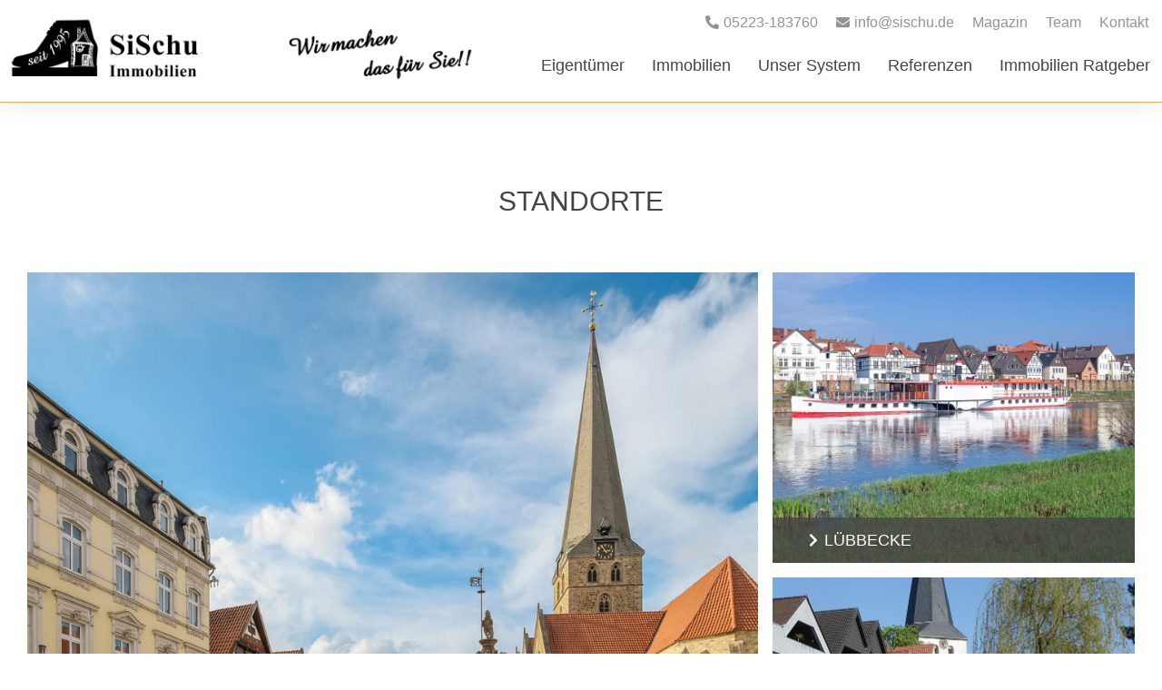

--- FILE ---
content_type: text/html; charset=UTF-8
request_url: https://sischu.de/standort-ubersicht/
body_size: 19566
content:
<!DOCTYPE html>
<html lang="de" prefix="og: https://ogp.me/ns#">
<head>
    <meta charset="UTF-8">
    <meta name="viewport" content="width=device-width, initial-scale=1">
    <link rel="profile" href="https://gmpg.org/xfn/11">

        
    
<!-- Suchmaschinen-Optimierung durch Rank Math PRO - https://rankmath.com/ -->
<title>Standort &Uuml;bersicht</title>
<meta name="robots" content="follow, index, max-snippet:-1, max-video-preview:-1, max-image-preview:large">
<link rel="canonical" href="https://sischu.de/standort-ubersicht/">
<meta property="og:locale" content="de_DE">
<meta property="og:type" content="article">
<meta property="og:title" content="Standort &Uuml;bersicht">
<meta property="og:url" content="https://sischu.de/standort-ubersicht/">
<meta property="og:site_name" content="Lauterberg Immobilien">
<meta property="article:publisher" content="https://www.facebook.com/SiSchuImmobilien/">
<meta property="og:updated_time" content="2023-01-17T14:42:34+01:00">
<meta property="og:image" content="https://sischu.de/wp-content/uploads/2022/08/img-0052a-treichel-smile-kopie_293x296-e1659948909700.jpeg">
<meta property="og:image:secure_url" content="https://sischu.de/wp-content/uploads/2022/08/img-0052a-treichel-smile-kopie_293x296-e1659948909700.jpeg">
<meta property="og:image:width" content="282">
<meta property="og:image:height" content="266">
<meta property="og:image:alt" content="Standort &Uuml;bersicht">
<meta property="og:image:type" content="image/jpeg">
<meta property="article:published_time" content="2020-01-25T02:47:55+01:00">
<meta property="article:modified_time" content="2023-01-17T14:42:34+01:00">
<meta name="twitter:card" content="summary_large_image">
<meta name="twitter:title" content="Standort &Uuml;bersicht">
<meta name="twitter:image" content="https://sischu.de/wp-content/uploads/2022/08/img-0052a-treichel-smile-kopie_293x296-e1659948909700.jpeg">
<meta name="twitter:label1" content="Lesedauer">
<meta name="twitter:data1" content="Weniger als eine Minute">
<script type="application/ld+json" class="rank-math-schema-pro">{"@context":"https://schema.org","@graph":[{"@type":"Place","@id":"https://sischu.de/#place","address":{"@type":"PostalAddress","streetAddress":"Auf'm Tie 6","addressLocality":"B\u00fcnde","addressRegion":"Nordrhein-Westfalen","postalCode":"32257","addressCountry":"Deutschland"}},{"@type":["RealEstateAgent","Organization"],"@id":"https://sischu.de/#organization","name":"SiSchu Immobilien","url":"https://sischu.de/","sameAs":["https://www.facebook.com/SiSchuImmobilien/"],"email":"info@sischu.de","address":{"@type":"PostalAddress","streetAddress":"Auf'm Tie 6","addressLocality":"B\u00fcnde","addressRegion":"Nordrhein-Westfalen","postalCode":"32257","addressCountry":"Deutschland"},"logo":{"@type":"ImageObject","@id":"https://sischu.de/#logo","url":"https://sischu.de/wp-content/uploads/2022/09/Sischu-logo.png","contentUrl":"https://sischu.de/wp-content/uploads/2022/09/Sischu-logo.png","caption":"Lauterberg Immobilien","inLanguage":"de","width":"299","height":"111"},"openingHours":["Monday,Tuesday,Wednesday,Thursday,Friday 09:00-13:00","Monday,Tuesday,Wednesday,Thursday,Friday 14:00-18:00"],"location":{"@id":"https://sischu.de/#place"},"image":{"@id":"https://sischu.de/#logo"},"telephone":"+49-5223-183760"},{"@type":"WebSite","@id":"https://sischu.de/#website","url":"https://sischu.de","name":"Lauterberg Immobilien","publisher":{"@id":"https://sischu.de/#organization"},"inLanguage":"de"},{"@type":"ImageObject","@id":"https://sischu.de/wp-content/uploads/2022/08/img-0052a-treichel-smile-kopie_293x296-e1659948909700.jpeg","url":"https://sischu.de/wp-content/uploads/2022/08/img-0052a-treichel-smile-kopie_293x296-e1659948909700.jpeg","width":"282","height":"266","inLanguage":"de"},{"@type":"WebPage","@id":"https://sischu.de/standort-ubersicht/#webpage","url":"https://sischu.de/standort-ubersicht/","name":"Standort \u00dcbersicht","datePublished":"2020-01-25T02:47:55+01:00","dateModified":"2023-01-17T14:42:34+01:00","isPartOf":{"@id":"https://sischu.de/#website"},"primaryImageOfPage":{"@id":"https://sischu.de/wp-content/uploads/2022/08/img-0052a-treichel-smile-kopie_293x296-e1659948909700.jpeg"},"inLanguage":"de"},{"@type":"Person","@id":"https://sischu.de/author/albert/","name":"albert","url":"https://sischu.de/author/albert/","image":{"@type":"ImageObject","@id":"https://secure.gravatar.com/avatar/12ad56d153d60b794be2ffaec5b8ccfee3461a70f311fcf00af6f944c8b6e9a9?s=96&amp;d=mm&amp;r=g","url":"https://secure.gravatar.com/avatar/12ad56d153d60b794be2ffaec5b8ccfee3461a70f311fcf00af6f944c8b6e9a9?s=96&amp;d=mm&amp;r=g","caption":"albert","inLanguage":"de"},"worksFor":{"@id":"https://sischu.de/#organization"}},{"@type":"Article","headline":"Standort \u00dcbersicht","keywords":"Standort \u00dcbersicht","datePublished":"2020-01-25T02:47:55+01:00","dateModified":"2023-01-17T14:42:34+01:00","author":{"@id":"https://sischu.de/author/albert/","name":"albert"},"publisher":{"@id":"https://sischu.de/#organization"},"name":"Standort \u00dcbersicht","@id":"https://sischu.de/standort-ubersicht/#richSnippet","isPartOf":{"@id":"https://sischu.de/standort-ubersicht/#webpage"},"image":{"@id":"https://sischu.de/wp-content/uploads/2022/08/img-0052a-treichel-smile-kopie_293x296-e1659948909700.jpeg"},"inLanguage":"de","mainEntityOfPage":{"@id":"https://sischu.de/standort-ubersicht/#webpage"}}]}</script>
<!-- /Rank Math WordPress SEO Plugin -->

<link rel="alternate" title="oEmbed (JSON)" type="application/json+oembed" href="https://sischu.de/wp-json/oembed/1.0/embed?url=https%3A%2F%2Fsischu.de%2Fstandort-ubersicht%2F">
<link rel="alternate" title="oEmbed (XML)" type="text/xml+oembed" href="https://sischu.de/wp-json/oembed/1.0/embed?url=https%3A%2F%2Fsischu.de%2Fstandort-ubersicht%2F&amp;format=xml">
<style id="wp-img-auto-sizes-contain-inline-css" type="text/css">
img:is([sizes=auto i],[sizes^="auto," i]){contain-intrinsic-size:3000px 1500px}
/*# sourceURL=wp-img-auto-sizes-contain-inline-css */
</style>
<link rel="stylesheet" id="trxrev-admin-mail-tpl-preview-css" href="https://sischu.de/wp-content/plugins/trx-real-estate-valuation/assets/css/admin/trxrev.admin.mail.tpl.preview.css?ver=2.4.15" type="text/css" media="all">
<style id="wp-emoji-styles-inline-css" type="text/css">

	img.wp-smiley, img.emoji {
		display: inline !important;
		border: none !important;
		box-shadow: none !important;
		height: 1em !important;
		width: 1em !important;
		margin: 0 0.07em !important;
		vertical-align: -0.1em !important;
		background: none !important;
		padding: 0 !important;
	}
/*# sourceURL=wp-emoji-styles-inline-css */
</style>
<link rel="stylesheet" id="contact-form-7-css" href="https://sischu.de/wp-content/plugins/contact-form-7/includes/css/styles.css?ver=6.1.4" type="text/css" media="all">
<link rel="stylesheet" id="dimage-style-css" href="https://sischu.de/wp-content/plugins/dimage-360/css/dimage-style.css?ver=6.9" type="text/css" media="all">
<link rel="stylesheet" id="megamenu-css" href="https://sischu.de/wp-content/uploads/maxmegamenu/style.css?ver=deab8d" type="text/css" media="all">
<link rel="stylesheet" id="dashicons-css" href="https://sischu.de/wp-includes/css/dashicons.min.css?ver=6.9" type="text/css" media="all">
<link rel="stylesheet" id="parent-style-css" href="https://sischu.de/wp-content/themes/wordliner-pace/style.css?ver=1768477825" type="text/css" media="all">
<link rel="stylesheet" id="worldliner-style-css" href="https://sischu.de/wp-content/themes/wordliner-pace-child/style.css?ver=1768477825" type="text/css" media="all">
<link rel="stylesheet" id="easydropdown-css-css" href="https://sischu.de/wp-content/themes/wordliner-pace/css/beanstalk.css?ver=1.0.1" type="text/css" media="all">
<link rel="stylesheet" id="slick-css-css" href="https://sischu.de/wp-content/themes/wordliner-pace/css/slick.css?ver=1.0.1" type="text/css" media="all">
<link rel="stylesheet" id="modal-video-css-css" href="https://sischu.de/wp-content/themes/wordliner-pace/css/modal-video.min.css?ver=1.0.1" type="text/css" media="all">
<link rel="stylesheet" id="pace-vue-css-css" href="https://sischu.de/wp-content/themes/wordliner-pace/dist/pace_vue.css?ver=6.9" type="text/css" media="all">
<link rel="stylesheet" id="fancybox-css-css" href="https://sischu.de/wp-content/themes/wordliner-pace/css/jquery.fancybox.min.css?ver=1.0.1" type="text/css" media="all">
<link rel="stylesheet" id="juxtapose-css-css" href="https://sischu.de/wp-content/themes/wordliner-pace/css/juxtapose.min.css?ver=1.0.1" type="text/css" media="all">
<link rel="stylesheet" id="borlabs-cookie-custom-css" href="https://sischu.de/wp-content/cache/borlabs-cookie/1/borlabs-cookie-1-de.css?ver=3.3.7-48" type="text/css" media="all">
<script type="text/javascript" src="https://sischu.de/wp-includes/js/jquery/jquery.min.js?ver=3.7.1" id="jquery-core-js"></script>
<script type="text/javascript" src="https://sischu.de/wp-includes/js/jquery/jquery-migrate.min.js?ver=3.4.1" id="jquery-migrate-js"></script>
<script type="text/javascript" src="https://sischu.de/wp-content/plugins/dimage-360/js/photo-sphere-viewer.min.js?ver=1" id="photo-sphere-js1-js"></script>
<script type="text/javascript" src="https://sischu.de/wp-content/plugins/dimage-360/js/three.min.js?ver=1" id="three-min-js"></script>
<script src="https://sischu.de/wp-content/themes/wordliner-pace/js/easydropdown.js?ver=20151216" defer type="text/javascript"></script>
<script type="text/javascript" id="main-scripts-js-extra">
/* <![CDATA[ */
var ajax_var = {"url":"https://sischu.de/wp-admin/admin-ajax.php","nonce":"1a3f174a77"};
var admin_url = {"url":"https://sischu.de/wp-admin/admin-post.php"};
//# sourceURL=main-scripts-js-extra
/* ]]> */
</script>
<script src="https://sischu.de/wp-content/themes/wordliner-pace/js/app.min.js?ver=20151216" defer type="text/javascript"></script>
<script data-no-optimize="1" data-no-minify="1" data-cfasync="false" type="text/javascript" src="https://sischu.de/wp-content/cache/borlabs-cookie/1/borlabs-cookie-config-de.json.js?ver=3.3.7-34" id="borlabs-cookie-config-js"></script>
<link rel="https://api.w.org/" href="https://sischu.de/wp-json/"><link rel="alternate" title="JSON" type="application/json" href="https://sischu.de/wp-json/wp/v2/pages/21237"><link rel="EditURI" type="application/rsd+xml" title="RSD" href="https://sischu.de/xmlrpc.php?rsd">
<meta name="generator" content="WordPress 6.9">
<link rel="shortlink" href="https://sischu.de/?p=21237">
<!-- Analytics by WP Statistics - https://wp-statistics.com -->
    <style type="text/css">

        /* general interface */
        :root {
            --pace-primary-color: #fbba00;
        }

        
        .main-theme-color, .main-theme-color p {
            color: #fbba00 !important;
        }
        .main-theme-color-svg {
            fill: #fbba00 !important;
        }

        .main-theme-color-hover:hover {
            color: #fbba00 !important;
        }

        .main-theme-color-link a {
            color: #fbba00 !important;

        }

        .main-theme-color-pseudo::after, .main-theme-color-pseudo::before {
            color: #fbba00;
        }

        .main-theme-color-background {
            background-color: #fbba00;
        }

        .theme-color-border {
            border-color: #fbba00 !important;
        }

        .theme-hover-border:hover {
            border-color: #fbba00 !important;
        }

        blockquote {
            border-color: #fbba00;
        }

        .gray-theme-color-background {
            background-color: #f3f3f3        }

        
        .theme-semitransparent-section {
            background-color: rgba(251,186,0,0.7);
        }


        /* styling of slider elements */

        .color-slider-arrows {
            color: #444444;
        }
        .color-slider-arrows svg {
            fill: #444444;

        }

        .theme-color-dots li {
            opacity: 0.7;
            background-color: #444444;

        }

        .theme-color-dots .slick-active {
            background-color: #444444;
            opacity: 1;
        }


        /* body font */
        
        p, li, .body-text-standard {

            line-height: 25px;
            font-family: 'Roboto', sans-serif;
            font-weight: ;
            font-size: 16px;
            color: #444444;
        }

        p, .body-text-standard {
            margin-bottom: 20px;
        }

        .body-text-font {
            font-family: 'Roboto', sans-serif;
        }

        .body-color-standard {
            color: #444444;
        }

        .body-color-standard-f {
            color: #444444 !important;
        }

        .body-color-standard--no-hover:hover {
            color: #444444 !important;
        }

        @media (max-width: 768px) {
            p, .body-text-standard {
                font-size: 18px;
                line-height: 26px;
            }
        }

        p a, .body-text-standard a {
            /* font-weight: 600;
            color: #0A51A1; */
        }

        .text-alternate, .text-alternate p, .body-text-alternate {
            color: #fff;
        }

        .line-height-theme {
            line-height: 25px;
        }

        /* wp search form */


        .widget_search {
            font-family: 'Roboto', sans-serif;
        }


        /* h2 styling */

        
        .h2-styled {
            color: #444444;
            font-family: "", Sans-serif;
            font-size: 30px;
            font-weight: 500;
            text-transform: uppercase;
            padding: 0;
            margin: 0;
            margin-bottom: 10px;
            line-height: 1.20;
                 }

        @media (max-width: 768px) {
            .h2-styled {
                font-size: 26px;
                margin-bottom: 10px;

            }
        }

        .h2-alternate, .h2-styled--alternate {
            color: #ffffff;
        }


        /* helper class with h2 font */

        .h2-font, .h2-font p, .h2-font li {
            font-family: "", Sans-serif;
        }

        .h2-weight, .heading-weight {
            font-weight: 500;
        }

        .h2-color, .h2-color p {
            color: #444444;
        }


        /* h3 */

        
        .h3-styled {
            color: #444444;
            font-family: "", Sans-serif;
            font-size: 20px;
            font-weight: 500;
            text-transform: ;
            padding: 0;
            margin: 0;
            margin-bottom: 15px;
            line-height: 1.25;
                 }

        @media (max-width: 768px) {
            .h3-styled {
                font-size: 18px;
                margin-bottom: 10px;

            }
        }

        .h3-alternate, .h3-styled--alternate {
            color: #ffffff;
        }


        /* h4 */

        
        .h4-styled {
            color: #444444;
            font-family: "", Sans-serif;
            font-size: 18px;
            font-weight: 500;
            text-transform: uppercase;
            padding: 0;
            margin: 0;
            margin-bottom: 0px;
            line-height: 1.15;
                 }

        @media (max-width: 768px) {
            .h4-styled {
                font-size: 18px;
                margin-bottom: 0px;

            }
        }

        .h4-alternate, .h4-styled--alternate {
            color: #ffffff;
        }


        /* helper class with h3 font */

        .h3-font, .h3-font p {
            font-family: "", Sans-serif;
        }

        .h3-weight, .heading-weight {
            font-weight: 500;
        }

        .h3-color, .h3-color p {
            color: #444444;
        }

        /* Button styling */


        /* Button Style 1 */
        
        .button-style-1, .ivd-newsletter .cr_button {
            display: inline-block;
            text-decoration: none;
            transition: 0.3s;
            transition-property: background-color, border-color;

            color: #ffffff;
            font-family: "", Sans-serif !important;
            font-size: px;
            font-weight:  !important;
            text-transform: ;
            padding: 5px 29px;
            border-radius: 5px;
            border-style: solid !important;
            border-width: 2px;
            border-color: #fbba00;
            background-color: #fbba00;
        }


        .button-style-1:hover, .ivd-newsletter .cr_button:hover {
            text-decoration: none;

            color: #fbba00;
            background-color: #ffffff;
            border-color: #fbba00;
        }

        @media (max-width: 768px) {
            .button-style-1, .ivd-newsletter .cr_button {
                font-size: 14px;
                padding: 7px 26px;
                min-width: 1px;
            }
        }


        /* Button Style 2 */
        
        .button-style-2, .ivd-form-section .cr_button {
            display: inline-block;
            text-decoration: none;
            transition: 0.3s;
            transition-property: background-color, border-color;

            color: #444444;
            font-family: "", Sans-serif !important;
            font-size: px;
            font-weight:  !important;
            text-transform: ;
            padding: 5px 29px;
            border-radius: 5px;
            border-style: solid !important;
            border-width: 2px;
            border-color: #444444;
            background-color: #ffffff;
        }

        .button-style-2:hover, .ivd-form-section .cr_button:hover {
            text-decoration: none;

            color: #ffffff;
            background-color: #444444;
            border-color: #444444;
        }

        @media (max-width: 768px) {
            .button-style-2, .ivd-form-section .cr_button {
                font-size: 15px;
                padding: 7px 26px;
                min-width: 1px;
            }
        }


        /* Button Style 3 */
        
        .button-style-3 {
            display: inline-block;
            text-decoration: none;
            transition: 0.3s;
            transition-property: background-color, border-color;

            color: #fbba00;
            font-family: "", Sans-serif !important;
            font-size: px;
            font-weight:  !important;
            text-transform: uppercase;
            padding: 5px 29px;
            border-radius: 5px;
            border-style: solid !important;
            border-width: 2px;
            border-color: #ffffff;
            background-color: #ffffff;


        }

        .button-style-3:hover {
            text-decoration: none;

            color: #fbba00;
            background-color: #ffffff;
            border-color: #ffffff;
        }

        @media (max-width: 768px) {
            .button-style-3 {
                font-size: 20px;
                padding: 5px 20px;
                min-width: 1px;
            }
        }


        /* Button Style 4 */
        
        .button-style-4 {
            display: inline-block;
            text-decoration: none;
            transition: 0.3s;
            transition-property: background-color, border-color;

            color: #ffffff;
            font-family: "", Sans-serif !important;
            font-size: px;
            font-weight:  !important;
            text-transform: ;
            padding: 5px 29px;
            border-radius: 5px;
            border-style: solid !important;
            border-width: 2px;
            border-color: #fbba00;
            background-color: #fbba00;

        }


        .button-style-4:hover {
            text-decoration: none;

            color: #fbba00;
            background-color: #ffffff;
            border-color: #fbba00;
        }

        @media (max-width: 768px) {
            .button-style-4 {
                font-size: 14px;
                padding: 7px 26px;
                min-width: 1px;
            }
        }


        /* header */


        /* conditional to change the color of top bar menu items on mobile only */
        @media (max-width: 1100px) {
            .site-header__top-menu-info--in-main-container .site-header__top-menu-info-item a {
                color: #fbba00 !important;
            }
        }


        .mega-block-title, .pace-megamenu-title, .widget-title {
            font-family: '', sans-serif !important;
            border-bottom: 1px solid #fbba00 !important;
        }

        header .mega-sub-menu .mega-menu-item .menu li a {
            font-family: '', sans-serif !important;
        }

        header .mega-sub-menu .mega-menu-item .menu li {
            /* for nowo */
            /* color:  ; */
            color: inherit;
            transition: 0.3s;
        }

        header .mega-sub-menu .mega-menu-item .menu li:hover {
            /* color:  ; */
        }


        .mobile-menu-colors .site-header__menu-trigger-mobile {
            color: #fbba00        }

        .mobile-menu-colors .mobile-nav > li {
            color: #fbba00        }

        .mobile-menu-colors .mobile-nav > li.active-mobile-nav-element {
            color: #fbba00        }

        .mobile-menu-colors .mobile-nav > li:hover {
            color: #fbba00        }

        .mobile-menu-colors .mobile-nav-subnav > li {
            color: #fbba00        }

        .mobile-menu-colors .mobile-nav-subnav > li:hover {
            color: #fbba00        }


        .standard-header-bottom-line {
            border-color: #fbba00        }

        .standard-expandable-arrow-color-color::after {
            border-top-color: #fbba00 !important;
        }


                .site-header {
            font-family: "", sans-serif;
            font-weight: 400;
        }

        /* outsourced */

        .timeLine01 .card ul li::before {
            background-color: #fbba00;
        }


        /* todo: see if was needed */
        /* .trxrev-wrapper input[type="checkbox"]:checked::before {
          color:
                ; !important;
        } */

        /* juxtapose font */
        .jx-label {
            font-family: 'Roboto', sans-serif;
        }


        /* custom boxed width */
                
        /* single product */
        .single-product .summary .price {
            background-color: #444444 !important;
            color: #fbba00 !important;
        }
        .single-product .products .price {
            background-color: #444444 !important;
            color: #fbba00 !important;
        }

        /* product slider */

        .standard-product-slider__bottom {
            color: #fbba00;
            background-color: #444444        }


        /* product grid */

        .standard-product-grid__item-price {
            color: #fbba00;
            background-color: #444444   
        }

        /* add to cart buttons style */

                /* Button Style 1 */
                
        .single_add_to_cart_button, .add_to_cart_button {
            display: inline-block;
            text-decoration: none;
            transition: 0.3s;
            transition-property: background-color, border-color;

            color:  !important;
            font-family: "", Sans-serif !important;
            font-size: px !important;
            font-weight:  !important;
            text-transform:  !important;
            padding: px px !important;
            border-radius: px !important;
            border-style: solid !important;
            border-width: px !important;
            border-color:  !important;
            background-color:  !important;
        }
        .single_add_to_cart_button:hover, .add_to_cart_button:hover {
            text-decoration: none;

            color: ;
            background-color: ;
            border-color: ;
        }

        @media (max-width: 768px) {
            .single_add_to_cart_button, .add_to_cart_button {
                font-size: px;
                padding: px px;
                min-width: 1px;
            }
        }

    </style>

    <style type="text/css">.recentcomments a{display:inline !important;padding:0 !important;margin:0 !important;}</style><link rel="icon" href="https://sischu.de/wp-content/uploads/2022/07/cropped-Screenshot-2022-07-29-at-10.14.16-32x32.png" sizes="32x32">
<link rel="icon" href="https://sischu.de/wp-content/uploads/2022/07/cropped-Screenshot-2022-07-29-at-10.14.16-192x192.png" sizes="192x192">
<link rel="apple-touch-icon" href="https://sischu.de/wp-content/uploads/2022/07/cropped-Screenshot-2022-07-29-at-10.14.16-180x180.png">
<meta name="msapplication-TileImage" content="https://sischu.de/wp-content/uploads/2022/07/cropped-Screenshot-2022-07-29-at-10.14.16-270x270.png">
<style type="text/css">/** Mega Menu CSS: fs **/</style>
</head>


<body class="wp-singular page-template page-template-general-template page-template-general-template-php page page-id-21237 wp-theme-wordliner-pace wp-child-theme-wordliner-pace-child trxrev mega-menu-menu-1">

<div id="page" class="site">
        <a class="skip-link screen-reader-text" href="#content">Skip to content</a>

    
            <header id="masthead" class="site-header standard-header-bottom-line">
            <div class="site-header__main site-header__main--top-bar-inside mobile-menu-colors">
                <div class="container">
                    <div class="site-header__logo-container">
                        <a href="https://sischu.de">
                                                        <img src="https://sischu.de/wp-content/uploads/2023/03/Screenshot-2023-03-16-at-11.43.22.png" loading="lazy" alt="Company logo">
                        </a>
                    </div>
                    <div class="site-header__menu-container-desktop">

                        <div class="site-header__bottom-menu-container site-header__bottom-menu-container--with-top-bar">
                            <div class="site-header__bottom-menu-container-top-bar">
                                <div class="site-header__top-menu-info site-header__top-menu-info--in-main-container">
                                                                                                                                                                    <div class="site-header__top-menu-info-item mobile-menu-width-hidden">
                                                <a href="tel:+495223183760">
                                                    <div class="top-header-svg"><svg aria-hidden="true" focusable="false" data-prefix="fas" data-icon="phone-alt" class="svg-inline--fa fa-phone-alt fa-w-16" role="img" xmlns="http://www.w3.org/2000/svg" viewbox="0 0 512 512"><path fill="currentColor" d="M497.39 361.8l-112-48a24 24 0 0 0-28 6.9l-49.6 60.6A370.66 370.66 0 0 1 130.6 204.11l60.6-49.6a23.94 23.94 0 0 0 6.9-28l-48-112A24.16 24.16 0 0 0 122.6.61l-104 24A24 24 0 0 0 0 48c0 256.5 207.9 464 464 464a24 24 0 0 0 23.4-18.6l24-104a24.29 24.29 0 0 0-14.01-27.6z"></path></svg></div>
                                                    <span class="text">05223-183760</span>
                                                </a>
                                            </div>
                                                                                                                                <div class="site-header__top-menu-info-item ">
                                                <a href="mailto:%20info@sischu.de">
                                                    <div class="top-header-svg"><svg aria-hidden="true" focusable="false" data-prefix="fas" data-icon="envelope" class="svg-inline--fa fa-envelope fa-w-16" role="img" xmlns="http://www.w3.org/2000/svg" viewbox="0 0 512 512"><path fill="currentColor" d="M502.3 190.8c3.9-3.1 9.7-.2 9.7 4.7V400c0 26.5-21.5 48-48 48H48c-26.5 0-48-21.5-48-48V195.6c0-5 5.7-7.8 9.7-4.7 22.4 17.4 52.1 39.5 154.1 113.6 21.1 15.4 56.7 47.8 92.2 47.6 35.7.3 72-32.8 92.3-47.6 102-74.1 131.6-96.3 154-113.7zM256 320c23.2.4 56.6-29.2 73.4-41.4 132.7-96.3 142.8-104.7 173.4-128.7 5.8-4.5 9.2-11.5 9.2-18.9v-19c0-26.5-21.5-48-48-48H48C21.5 64 0 85.5 0 112v19c0 7.4 3.4 14.3 9.2 18.9 30.6 23.9 40.7 32.4 173.4 128.7 16.8 12.2 50.2 41.8 73.4 41.4z"></path></svg></div>
                                                    <span class="text">info@sischu.de</span>
                                                </a>
                                            </div>
                                                                                                            </div>
                                <div class="site-header__top-bar-menu-container">
                                    <ul id="menu-standard-top-bar" class="site-header__top-menu-ul"><li id="menu-item-22735" class="menu-item menu-item-type-custom menu-item-object-custom menu-item-22735"><a href="/magazin">Magazin</a></li>
<li id="menu-item-22736" class="menu-item menu-item-type-custom menu-item-object-custom menu-item-22736"><a href="/team">Team</a></li>
<li id="menu-item-22737" class="menu-item menu-item-type-post_type menu-item-object-page menu-item-22737"><a href="https://sischu.de/kontakt/">Kontakt</a></li>
</ul>                                </div>
                            </div>
                            <div class="site-header__primary-menu-container">
                                <div id="mega-menu-wrap-menu-1" class="mega-menu-wrap"><div class="mega-menu-toggle"><div class="mega-toggle-blocks-left"></div><div class="mega-toggle-blocks-center"></div><div class="mega-toggle-blocks-right"><div class="mega-toggle-block mega-menu-toggle-animated-block mega-toggle-block-0" id="mega-toggle-block-0"><button aria-label="Toggle Menu" class="mega-toggle-animated mega-toggle-animated-slider" type="button" aria-expanded="false">
                  <span class="mega-toggle-animated-box">
                    <span class="mega-toggle-animated-inner"></span>
                  </span>
                </button></div></div></div><ul id="mega-menu-menu-1" class="mega-menu max-mega-menu mega-menu-horizontal mega-no-js" data-event="hover_intent" data-effect="fade_up" data-effect-speed="200" data-effect-mobile="disabled" data-effect-speed-mobile="0" data-mobile-force-width="false" data-second-click="go" data-document-click="collapse" data-vertical-behaviour="standard" data-breakpoint="600" data-unbind="true" data-mobile-state="collapse_all" data-mobile-direction="vertical" data-hover-intent-timeout="300" data-hover-intent-interval="100"><li class="mega-menu-item mega-menu-item-type-post_type mega-menu-item-object-page mega-menu-item-has-children mega-menu-megamenu mega-menu-grid mega-align-bottom-left mega-menu-grid mega-menu-item-22747" id="mega-menu-item-22747"><a class="mega-menu-link" href="https://sischu.de/eigentumer/" aria-expanded="false" tabindex="0">Eigent&uuml;mer<span class="mega-indicator" aria-hidden="true"></span></a>
<ul class="mega-sub-menu" role="presentation">
<li class="mega-menu-row" id="mega-menu-22747-0">
	<ul class="mega-sub-menu" style="--columns:12" role="presentation">
<li class="mega-menu-column mega-menu-columns-4-of-12" style="--columns:12; --span:4" id="mega-menu-22747-0-0">
		<ul class="mega-sub-menu">
<li class="mega-menu-item mega-menu-item-type-widget widget_nav_menu mega-menu-item-nav_menu-2" id="mega-menu-item-nav_menu-2"><div class="pace-megamenu-title">H&auml;ufig gesucht</div><div class="menu-eig-hg-container"><ul id="menu-eig-hg" class="menu"><li id="menu-item-44381" class="menu-item menu-item-type-post_type menu-item-object-page menu-item-44381"><a href="https://sischu.de/checkliste-hausverkauf/">Checkliste Hausverkauf</a></li>
<li id="menu-item-44382" class="menu-item menu-item-type-post_type menu-item-object-page menu-item-44382"><a href="https://sischu.de/immobilienpreise-ostwestfalen/">Immobilienpreise Ostwestfalen</a></li>
<li id="menu-item-22675" class="menu-item menu-item-type-custom menu-item-object-custom menu-item-22675"><a href="/eigentumer/#warum">Warum wir es wert sind</a></li>
<li id="menu-item-22676" class="menu-item menu-item-type-custom menu-item-object-custom menu-item-22676"><a href="/eigentumer/#ohne-makler">Ohne Makler verkaufen?</a></li>
</ul></div></li>		</ul>
</li><li class="mega-menu-column mega-menu-columns-4-of-12" style="--columns:12; --span:4" id="mega-menu-22747-0-1">
		<ul class="mega-sub-menu">
<li class="mega-menu-item mega-menu-item-type-widget widget_nav_menu mega-menu-item-nav_menu-3" id="mega-menu-item-nav_menu-3"><div class="pace-megamenu-title">Dienstleistungen</div><div class="menu-eig-d-container"><ul id="menu-eig-d" class="menu"><li id="menu-item-22668" class="menu-item menu-item-type-post_type menu-item-object-page menu-item-22668"><a href="https://sischu.de/vermietung/">Vermietung</a></li>
<li id="menu-item-24396" class="menu-item menu-item-type-post_type menu-item-object-page menu-item-24396"><a href="https://sischu.de/verkaufen/">Verkaufen</a></li>
<li id="menu-item-34298" class="menu-item menu-item-type-post_type menu-item-object-page menu-item-34298"><a href="https://sischu.de/immobilie-im-alter/">Wohnen im Alter</a></li>
<li id="menu-item-43578" class="menu-item menu-item-type-post_type menu-item-object-page menu-item-43578"><a href="https://sischu.de/kaeuferfinder/">K&auml;uferfinder</a></li>
<li id="menu-item-43580" class="menu-item menu-item-type-post_type menu-item-object-page menu-item-43580"><a href="https://sischu.de/immobilienwert-updater/">Immobilienwert-Updater</a></li>
</ul></div></li>		</ul>
</li><li class="mega-menu-column mega-menu-columns-4-of-12" style="--columns:12; --span:4" id="mega-menu-22747-0-2">
		<ul class="mega-sub-menu">
<li class="mega-menu-item mega-menu-item-type-widget widget_custom_html mega-menu-item-custom_html-2" id="mega-menu-item-custom_html-2"><div class="pace-megamenu-title">Ihr Ansprechpartner</div><div class="textwidget custom-html-widget"><div class="megamenu-partner-box">
	<img src="https://sischu.de/wp-content/uploads/2022/08/Screenshot-2022-08-08-at-10.50.49.png" load="lazy">
	<p class="h3-styled">
		Siegbert und Stefan Schuster
	</p>
	<p>
		Vereinbaren sie unverbindlich  einen Termin
	</p>
	<a href="/kontakt" class="megamenu-button main-theme-color">Kontakt</a>
</div></div></li>		</ul>
</li>	</ul>
</li></ul>
</li><li class="mega-menu-item mega-menu-item-type-post_type mega-menu-item-object-page mega-menu-item-has-children mega-menu-megamenu mega-menu-grid mega-align-bottom-left mega-menu-grid mega-menu-item-22773" id="mega-menu-item-22773"><a class="mega-menu-link" href="https://sischu.de/immobilie-ostwestfalen-lippe/" aria-expanded="false" tabindex="0">Immobilien<span class="mega-indicator" aria-hidden="true"></span></a>
<ul class="mega-sub-menu" role="presentation">
<li class="mega-menu-row" id="mega-menu-22773-0">
	<ul class="mega-sub-menu" style="--columns:12" role="presentation">
<li class="mega-menu-column mega-menu-columns-4-of-12" style="--columns:12; --span:4" id="mega-menu-22773-0-0">
		<ul class="mega-sub-menu">
<li class="mega-menu-item mega-menu-item-type-widget widget_nav_menu mega-menu-item-nav_menu-13" id="mega-menu-item-nav_menu-13"><div class="pace-megamenu-title">Angebote</div><div class="menu-immo-ang-container"><ul id="menu-immo-ang" class="menu"><li id="menu-item-24305" class="menu-item menu-item-type-post_type menu-item-object-page menu-item-24305"><a href="https://sischu.de/immobilie-ostwestfalen-lippe/haus-kaufen/">H&auml;user</a></li>
<li id="menu-item-24306" class="menu-item menu-item-type-post_type menu-item-object-page menu-item-24306"><a href="https://sischu.de/immobilie-ostwestfalen-lippe/wohnung-kaufen/">Wohnungen</a></li>
<li id="menu-item-24307" class="menu-item menu-item-type-post_type menu-item-object-page menu-item-24307"><a href="https://sischu.de/immobilie-ostwestfalen-lippe/grundstueck-kaufen/">Grundst&uuml;ck kaufen</a></li>
</ul></div></li>		</ul>
</li><li class="mega-menu-column mega-menu-columns-4-of-12" style="--columns:12; --span:4" id="mega-menu-22773-0-1">
		<ul class="mega-sub-menu">
<li class="mega-menu-item mega-menu-item-type-widget widget_nav_menu mega-menu-item-nav_menu-14" id="mega-menu-item-nav_menu-14"><div class="pace-megamenu-title">Tools</div><div class="menu-immo-to-container"><ul id="menu-immo-to" class="menu"><li id="menu-item-22684" class="menu-item menu-item-type-post_type menu-item-object-page menu-item-22684"><a href="https://sischu.de/immobilienbewertung/">Immobilienbewertung</a></li>
<li id="menu-item-24165" class="menu-item menu-item-type-post_type menu-item-object-page menu-item-24165"><a href="https://sischu.de/suchauftrag/">Suchauftrag</a></li>
<li id="menu-item-34343" class="menu-item menu-item-type-post_type menu-item-object-page menu-item-34343"><a href="https://sischu.de/wohnraum-monitor/">Wohnraum-Monitor</a></li>
<li id="menu-item-34382" class="menu-item menu-item-type-post_type menu-item-object-page menu-item-34382"><a href="https://sischu.de/immobilienwert-updater/">Immobilienwert-Updater</a></li>
</ul></div></li>		</ul>
</li><li class="mega-menu-column mega-menu-columns-4-of-12" style="--columns:12; --span:4" id="mega-menu-22773-0-2">
		<ul class="mega-sub-menu">
<li class="mega-menu-item mega-menu-item-type-widget widget_custom_html mega-menu-item-custom_html-7" id="mega-menu-item-custom_html-7"><div class="pace-megamenu-title">Ihr Ansprechpartner</div><div class="textwidget custom-html-widget"><div class="megamenu-partner-box">
	<img src="https://sischu.de/wp-content/uploads/2022/08/Screenshot-2022-08-08-at-10.50.49.png" load="lazy">
	<p class="h3-styled">
		Siegbert und Stefan Schuster
	</p>
	<p>
		Vereinbaren sie unverbindlich  einen Termin
	</p>
	<a href="/kontakt" class="megamenu-button main-theme-color">Kontakt</a>
</div></div></li>		</ul>
</li>	</ul>
</li></ul>
</li><li class="mega-menu-item mega-menu-item-type-post_type mega-menu-item-object-page mega-menu-item-has-children mega-menu-megamenu mega-menu-grid mega-align-bottom-left mega-menu-grid mega-menu-item-22750" id="mega-menu-item-22750"><a class="mega-menu-link" href="https://sischu.de/unser-system/" aria-expanded="false" tabindex="0">Unser System<span class="mega-indicator" aria-hidden="true"></span></a>
<ul class="mega-sub-menu" role="presentation">
<li class="mega-menu-row" id="mega-menu-22750-0">
	<ul class="mega-sub-menu" style="--columns:12" role="presentation">
<li class="mega-menu-column mega-menu-columns-4-of-12" style="--columns:12; --span:4" id="mega-menu-22750-0-0">
		<ul class="mega-sub-menu">
<li class="mega-menu-item mega-menu-item-type-widget widget_nav_menu mega-menu-item-nav_menu-8" id="mega-menu-item-nav_menu-8"><div class="pace-megamenu-title">&Uuml;berblick</div><div class="menu-sys-ub-container"><ul id="menu-sys-ub" class="menu"><li id="menu-item-44380" class="menu-item menu-item-type-post_type menu-item-object-page menu-item-44380"><a href="https://sischu.de/checkliste-hausverkauf/">Checkliste Hausverkauf</a></li>
<li id="menu-item-22744" class="menu-item menu-item-type-custom menu-item-object-custom menu-item-22744"><a href="/unser-system/#fakten">Fakten</a></li>
<li id="menu-item-22745" class="menu-item menu-item-type-custom menu-item-object-custom menu-item-22745"><a href="/unser-system/#schritte">Makeln mit System</a></li>
<li id="menu-item-22746" class="menu-item menu-item-type-custom menu-item-object-custom menu-item-22746"><a href="/unser-system/#leistungen">Leistungskatalog</a></li>
</ul></div></li>		</ul>
</li><li class="mega-menu-column mega-menu-columns-8-of-12" style="--columns:12; --span:8" id="mega-menu-22750-0-1">
		<ul class="mega-sub-menu">
<li class="mega-menu-item mega-menu-item-type-widget widget_nav_menu mega-menu-item-nav_menu-9" id="mega-menu-item-nav_menu-9"><div class="pace-megamenu-title">Marketingpaket</div><div class="menu-marketingpaket-container"><ul id="menu-marketingpaket" class="menu"><li id="menu-item-22685" class="menu-item menu-item-type-custom menu-item-object-custom menu-item-22685"><a href="/unser-system/#marketing">Profi-Fotos</a></li>
<li id="menu-item-24370" class="menu-item menu-item-type-post_type menu-item-object-page menu-item-24370"><a href="https://sischu.de/homestaging/">Home staging</a></li>
<li id="menu-item-24369" class="menu-item menu-item-type-custom menu-item-object-custom menu-item-24369"><a href="/unser-system/#marketing">Expos&eacute;</a></li>
<li id="menu-item-22687" class="menu-item menu-item-type-custom menu-item-object-custom menu-item-22687"><a href="/unser-system/#marketing">Immobilienportale</a></li>
<li id="menu-item-24371" class="menu-item menu-item-type-post_type menu-item-object-page menu-item-24371"><a href="https://sischu.de/360-landingpage/">360&deg; Besichtigung</a></li>
<li id="menu-item-24372" class="menu-item menu-item-type-custom menu-item-object-custom menu-item-24372"><a href="/unser-system/#marketing">Energieausweis</a></li>
</ul></div></li>		</ul>
</li>	</ul>
</li></ul>
</li><li class="mega-menu-item mega-menu-item-type-post_type mega-menu-item-object-page mega-menu-item-has-children mega-menu-megamenu mega-menu-grid mega-align-bottom-left mega-menu-grid mega-menu-item-22751" id="mega-menu-item-22751"><a class="mega-menu-link" href="https://sischu.de/referenzimmobilien/" aria-expanded="false" tabindex="0">Referenzen<span class="mega-indicator" aria-hidden="true"></span></a>
<ul class="mega-sub-menu" role="presentation">
<li class="mega-menu-row" id="mega-menu-22751-0">
	<ul class="mega-sub-menu" style="--columns:12" role="presentation">
<li class="mega-menu-column mega-menu-columns-4-of-12" style="--columns:12; --span:4" id="mega-menu-22751-0-0">
		<ul class="mega-sub-menu">
<li class="mega-menu-item mega-menu-item-type-widget widget_nav_menu mega-menu-item-nav_menu-11" id="mega-menu-item-nav_menu-11"><div class="pace-megamenu-title">Empfehlungen</div><div class="menu-ref-e-container"><ul id="menu-ref-e" class="menu"><li id="menu-item-24379" class="menu-item menu-item-type-custom menu-item-object-custom menu-item-24379"><a href="/referenzimmobilien/#stimmen">Kundenstimmen</a></li>
<li id="menu-item-24380" class="menu-item menu-item-type-custom menu-item-object-custom menu-item-24380"><a href="/referenzimmobilien/#partner">Partner &amp; Auszeichnungen</a></li>
</ul></div></li><li class="mega-menu-item mega-menu-item-type-widget widget_custom_html mega-menu-item-custom_html-6" id="mega-menu-item-custom_html-6"><div class="textwidget custom-html-widget"><div class="megamenu-google-box">
	<img data-src="/wp-content/uploads/2022/01/googleReview.png" class="lazy" alt="Google Bewertungen">
	<a href="https://g.page/r/CRhJ-dHjvzMvEB0/review" class="megamenu-button main-theme-color" target="_blank">Bewerten sie uns auf Google</a>
</div></div></li>		</ul>
</li><li class="mega-menu-column mega-menu-columns-4-of-12" style="--columns:12; --span:4" id="mega-menu-22751-0-1">
		<ul class="mega-sub-menu">
<li class="mega-menu-item mega-menu-item-type-widget widget_nav_menu mega-menu-item-nav_menu-12" id="mega-menu-item-nav_menu-12"><div class="pace-megamenu-title">Referenzimmobilien</div><div class="menu-ref-re-container"><ul id="menu-ref-re" class="menu"><li id="menu-item-34405" class="menu-item menu-item-type-post_type menu-item-object-page menu-item-34405"><a href="https://sischu.de/alle-referenzen/">Alle Referenzen</a></li>
</ul></div></li>		</ul>
</li><li class="mega-menu-column mega-menu-columns-4-of-12" style="--columns:12; --span:4" id="mega-menu-22751-0-2">
		<ul class="mega-sub-menu">
<li class="mega-menu-item mega-menu-item-type-widget widget_custom_html mega-menu-item-custom_html-5" id="mega-menu-item-custom_html-5"><div class="pace-megamenu-title">Social Feedback</div><div class="textwidget custom-html-widget"><div class="megamenu-social-feedback">
	<img src="https://sischu.de/wp-content/uploads/2022/10/Screenshot_2022-10-14_at_10.30.47-removebg-preview.png">
	<p class="h3-styled">
		R&uuml;diger D., Hiddenhausen
	</p>
	<p class="h4-styled">
		"Man verkauft ja nicht jeden Tag ein Haus, aber wenn schon, dann mit professioneller Begleitung.

Wir waren von Anfang an in guten H&auml;nden, Sympathisch, Kompetent und Zuverl&auml;ssig.

Wir k&ouml;nnen die Fa. SiSchu nur empfehlen. Vielen Dank an das Team und speziell Herrn Siegbert Schuster !!!"
	</p>
</div></div></li>		</ul>
</li>	</ul>
</li></ul>
</li><li class="mega-menu-item mega-menu-item-type-post_type mega-menu-item-object-page mega-menu-item-has-children mega-menu-megamenu mega-menu-grid mega-align-bottom-left mega-menu-grid mega-menu-item-22749" id="mega-menu-item-22749"><a class="mega-menu-link" href="https://sischu.de/ratgeber/" aria-expanded="false" tabindex="0">Immobilien Ratgeber<span class="mega-indicator" aria-hidden="true"></span></a>
<ul class="mega-sub-menu" role="presentation">
<li class="mega-menu-row" id="mega-menu-22749-0">
	<ul class="mega-sub-menu" style="--columns:12" role="presentation">
<li class="mega-menu-column mega-menu-columns-4-of-12" style="--columns:12; --span:4" id="mega-menu-22749-0-0">
		<ul class="mega-sub-menu">
<li class="mega-menu-item mega-menu-item-type-widget widget_nav_menu mega-menu-item-nav_menu-6" id="mega-menu-item-nav_menu-6"><div class="pace-megamenu-title">Themenwelten</div><div class="menu-rat-t-container"><ul id="menu-rat-t" class="menu"><li id="menu-item-22706" class="menu-item menu-item-type-post_type menu-item-object-themenwelt2 menu-item-22706"><a href="https://sischu.de/ratgeber/erben/">Erbe</a></li>
<li id="menu-item-22707" class="menu-item menu-item-type-post_type menu-item-object-themenwelt2 menu-item-22707"><a href="https://sischu.de/ratgeber/immobilienbewertung-und-preisfindung/">Immobilienbewertung und Preisfindung</a></li>
<li id="menu-item-22704" class="menu-item menu-item-type-post_type menu-item-object-themenwelt2 menu-item-22704"><a href="https://sischu.de/ratgeber/privatverkauf/">Privatverkauf</a></li>
<li id="menu-item-22705" class="menu-item menu-item-type-post_type menu-item-object-themenwelt2 menu-item-22705"><a href="https://sischu.de/ratgeber/scheidung/">Scheidung</a></li>
<li id="menu-item-22703" class="menu-item menu-item-type-post_type menu-item-object-themenwelt2 menu-item-22703"><a href="https://sischu.de/ratgeber/wohnen-im-alter/">Wohnen im Alter</a></li>
</ul></div></li>		</ul>
</li><li class="mega-menu-column mega-menu-columns-4-of-12" style="--columns:12; --span:4" id="mega-menu-22749-0-1">
		<ul class="mega-sub-menu">
<li class="mega-menu-item mega-menu-item-type-widget widget_nav_menu mega-menu-item-nav_menu-7" id="mega-menu-item-nav_menu-7"><div class="pace-megamenu-title">Checklisten</div><div class="menu-rat-hg-container"><ul id="menu-rat-hg" class="menu"><li id="menu-item-24391" class="menu-item menu-item-type-post_type menu-item-object-page menu-item-24391"><a href="https://sischu.de/verkaufen/">Immobilie verkaufen</a></li>
<li id="menu-item-24392" class="menu-item menu-item-type-post_type menu-item-object-page menu-item-24392"><a href="https://sischu.de/vermietung/">Immobilie vermieten</a></li>
<li id="menu-item-33141" class="menu-item menu-item-type-post_type menu-item-object-page menu-item-33141"><a href="https://sischu.de/immobilie-im-alter/">Immobilie im Alter</a></li>
</ul></div></li>		</ul>
</li><li class="mega-menu-column mega-menu-columns-4-of-12" style="--columns:12; --span:4" id="mega-menu-22749-0-2">
		<ul class="mega-sub-menu">
<li class="mega-menu-item mega-menu-item-type-widget widget_custom_html mega-menu-item-custom_html-4" id="mega-menu-item-custom_html-4"><div class="pace-megamenu-title">Wichtige Unterlagen</div><div class="textwidget custom-html-widget"><div class="megamenu-ratgeber-box">
	<img src="/wp-content/uploads/2021/09/190809_Buch_Aufgeklappt_Marktbericht-e1631520003845.webp">
	<a href="/ratgeber/#download" class="megamenu-button main-theme-color">Jetzt herunterladen</a>
</div></div></li>		</ul>
</li>	</ul>
</li></ul>
</li></ul></div>                            </div>
                        </div>
                    </div>
                    <div class="site-header__menu-trigger-mobile">
                        <svg aria-hidden="true" focusable="false" data-prefix="fas" data-icon="bars" class="svg-inline--fa fa-bars fa-w-14" role="img" xmlns="http://www.w3.org/2000/svg" viewbox="0 0 448 512"><path fill="currentColor" d="M16 132h416c8.837 0 16-7.163 16-16V76c0-8.837-7.163-16-16-16H16C7.163 60 0 67.163 0 76v40c0 8.837 7.163 16 16 16zm0 160h416c8.837 0 16-7.163 16-16v-40c0-8.837-7.163-16-16-16H16c-8.837 0-16 7.163-16 16v40c0 8.837 7.163 16 16 16zm0 160h416c8.837 0 16-7.163 16-16v-40c0-8.837-7.163-16-16-16H16c-8.837 0-16 7.163-16 16v40c0 8.837 7.163 16 16 16z"></path></svg>
                        <svg aria-hidden="true" focusable="false" data-prefix="fas" data-icon="times" class="svg-inline--fa fa-times fa-w-11" role="img" xmlns="http://www.w3.org/2000/svg" viewbox="0 0 352 512"><path fill="currentColor" d="M242.72 256l100.07-100.07c12.28-12.28 12.28-32.19 0-44.48l-22.24-22.24c-12.28-12.28-32.19-12.28-44.48 0L176 189.28 75.93 89.21c-12.28-12.28-32.19-12.28-44.48 0L9.21 111.45c-12.28 12.28-12.28 32.19 0 44.48L109.28 256 9.21 356.07c-12.28 12.28-12.28 32.19 0 44.48l22.24 22.24c12.28 12.28 32.2 12.28 44.48 0L176 322.72l100.07 100.07c12.28 12.28 32.2 12.28 44.48 0l22.24-22.24c12.28-12.28 12.28-32.19 0-44.48L242.72 256z"></path></svg>
                    </div>
                </div>
            </div>
            <div class="site-header__dropdown-nav mobile-menu-colors">
                <div class="container">
                    <ul id="menu-standard-mobile-dropdown" class="mobile-nav"><li id="menu-item-22714" class="menu-item menu-item-type-post_type menu-item-object-page menu-item-has-children mobile-nav-has-subnav menu-item-22714"><a href="https://sischu.de/eigentumer/" class="dropdown-toggle" data-toggle="dropdown">Eigent&uuml;mer<svg class="fa pull-right fa-chevron-down" xmlns="http://www.w3.org/2000/svg" aria-hidden="true" focusable="false" data-prefix="fas" data-icon="chevron-down" role="img" viewbox="0 0 448 512" height="20px"><path fill="currentColor" d="M207.029 381.476L12.686 187.132c-9.373-9.373-9.373-24.569 0-33.941l22.667-22.667c9.357-9.357 24.522-9.375 33.901-.04L224 284.505l154.745-154.021c9.379-9.335 24.544-9.317 33.901.04l22.667 22.667c9.373 9.373 9.373 24.569 0 33.941L240.971 381.476c-9.373 9.372-24.569 9.372-33.942 0z"></path></svg></a>
<ul class="mobile-nav-subnav depth_0">
	<li id="menu-item-44386" class="menu-item menu-item-type-post_type menu-item-object-page menu-item-44386"><a href="https://sischu.de/checkliste-hausverkauf/">Checkliste Hausverkauf</a></li>
	<li id="menu-item-22715" class="menu-item menu-item-type-post_type menu-item-object-page menu-item-22715"><a href="https://sischu.de/immobilienbewertung/">Immobilienbewertung</a></li>
	<li id="menu-item-22716" class="menu-item menu-item-type-post_type menu-item-object-page menu-item-22716"><a href="https://sischu.de/vermietung/">Vermietung</a></li>
	<li id="menu-item-24516" class="menu-item menu-item-type-post_type menu-item-object-page menu-item-24516"><a href="https://sischu.de/verkaufen/">Verkaufen</a></li>
	<li id="menu-item-34297" class="menu-item menu-item-type-post_type menu-item-object-page menu-item-34297"><a href="https://sischu.de/immobilie-im-alter/">Wohnen im Alter</a></li>
	<li id="menu-item-43579" class="menu-item menu-item-type-post_type menu-item-object-page menu-item-43579"><a href="https://sischu.de/kaeuferfinder/">K&auml;uferfinder</a></li>
	<li id="menu-item-34383" class="menu-item menu-item-type-post_type menu-item-object-page menu-item-34383"><a href="https://sischu.de/immobilienwert-updater/">Immobilienwert-Updater</a></li>
</ul>
</li>
<li id="menu-item-22719" class="menu-item menu-item-type-post_type menu-item-object-page menu-item-has-children mobile-nav-has-subnav menu-item-22719"><a href="https://sischu.de/immobilie-ostwestfalen-lippe/" class="dropdown-toggle" data-toggle="dropdown">Immobilien<svg class="fa pull-right fa-chevron-down" xmlns="http://www.w3.org/2000/svg" aria-hidden="true" focusable="false" data-prefix="fas" data-icon="chevron-down" role="img" viewbox="0 0 448 512" height="20px"><path fill="currentColor" d="M207.029 381.476L12.686 187.132c-9.373-9.373-9.373-24.569 0-33.941l22.667-22.667c9.357-9.357 24.522-9.375 33.901-.04L224 284.505l154.745-154.021c9.379-9.335 24.544-9.317 33.901.04l22.667 22.667c9.373 9.373 9.373 24.569 0 33.941L240.971 381.476c-9.373 9.372-24.569 9.372-33.942 0z"></path></svg></a>
<ul class="mobile-nav-subnav depth_0">
	<li id="menu-item-34296" class="menu-item menu-item-type-post_type menu-item-object-page menu-item-34296"><a href="https://sischu.de/immobilie-ostwestfalen-lippe/">Immobilien Ostwestfalen-Lippe</a></li>
	<li id="menu-item-44385" class="menu-item menu-item-type-post_type menu-item-object-page menu-item-44385"><a href="https://sischu.de/immobilie-ostwestfalen-lippe/haus-kaufen/">Haus kaufen</a></li>
	<li id="menu-item-44384" class="menu-item menu-item-type-post_type menu-item-object-page menu-item-44384"><a href="https://sischu.de/immobilie-ostwestfalen-lippe/wohnung-kaufen/">Wohnung kaufen</a></li>
	<li id="menu-item-44383" class="menu-item menu-item-type-post_type menu-item-object-page menu-item-44383"><a href="https://sischu.de/immobilie-ostwestfalen-lippe/grundstueck-kaufen/">Grundst&uuml;ck kaufen</a></li>
	<li id="menu-item-22721" class="menu-item menu-item-type-post_type menu-item-object-page menu-item-22721"><a href="https://sischu.de/suchauftrag/">Suchauftrag anlegen</a></li>
	<li id="menu-item-44387" class="menu-item menu-item-type-post_type menu-item-object-page menu-item-44387"><a href="https://sischu.de/immobilienpreise-ostwestfalen/">Immobilienpreise Ostwestfalen</a></li>
	<li id="menu-item-34342" class="menu-item menu-item-type-post_type menu-item-object-page menu-item-34342"><a href="https://sischu.de/wohnraum-monitor/">Wohnraum-Monitor</a></li>
</ul>
</li>
<li id="menu-item-22725" class="menu-item menu-item-type-post_type menu-item-object-page menu-item-has-children mobile-nav-has-subnav menu-item-22725"><a href="https://sischu.de/unser-system/" class="dropdown-toggle" data-toggle="dropdown">Unser System<svg class="fa pull-right fa-chevron-down" xmlns="http://www.w3.org/2000/svg" aria-hidden="true" focusable="false" data-prefix="fas" data-icon="chevron-down" role="img" viewbox="0 0 448 512" height="20px"><path fill="currentColor" d="M207.029 381.476L12.686 187.132c-9.373-9.373-9.373-24.569 0-33.941l22.667-22.667c9.357-9.357 24.522-9.375 33.901-.04L224 284.505l154.745-154.021c9.379-9.335 24.544-9.317 33.901.04l22.667 22.667c9.373 9.373 9.373 24.569 0 33.941L240.971 381.476c-9.373 9.372-24.569 9.372-33.942 0z"></path></svg></a>
<ul class="mobile-nav-subnav depth_0">
	<li id="menu-item-44001" class="menu-item menu-item-type-post_type menu-item-object-page menu-item-44001"><a href="https://sischu.de/10-gute-gruende-fuer-den-verkauf/">10 gute Gr&uuml;nde f&uuml;r den Verkauf</a></li>
	<li id="menu-item-22726" class="menu-item menu-item-type-post_type menu-item-object-page menu-item-22726"><a href="https://sischu.de/homestaging/">Home staging</a></li>
	<li id="menu-item-22727" class="menu-item menu-item-type-post_type menu-item-object-page menu-item-22727"><a href="https://sischu.de/360-landingpage/">360 Grad Tour</a></li>
</ul>
</li>
<li id="menu-item-24643" class="menu-item menu-item-type-post_type menu-item-object-page menu-item-has-children mobile-nav-has-subnav menu-item-24643"><a href="https://sischu.de/referenzimmobilien/" class="dropdown-toggle" data-toggle="dropdown">Referenzen<svg class="fa pull-right fa-chevron-down" xmlns="http://www.w3.org/2000/svg" aria-hidden="true" focusable="false" data-prefix="fas" data-icon="chevron-down" role="img" viewbox="0 0 448 512" height="20px"><path fill="currentColor" d="M207.029 381.476L12.686 187.132c-9.373-9.373-9.373-24.569 0-33.941l22.667-22.667c9.357-9.357 24.522-9.375 33.901-.04L224 284.505l154.745-154.021c9.379-9.335 24.544-9.317 33.901.04l22.667 22.667c9.373 9.373 9.373 24.569 0 33.941L240.971 381.476c-9.373 9.372-24.569 9.372-33.942 0z"></path></svg></a>
<ul class="mobile-nav-subnav depth_0">
	<li id="menu-item-34404" class="menu-item menu-item-type-post_type menu-item-object-page menu-item-34404"><a href="https://sischu.de/alle-referenzen/">Alle Referenzen</a></li>
</ul>
</li>
<li id="menu-item-22728" class="menu-item menu-item-type-post_type menu-item-object-page menu-item-has-children mobile-nav-has-subnav menu-item-22728"><a href="https://sischu.de/ratgeber/" class="dropdown-toggle" data-toggle="dropdown">Immobilien Ratgeber<svg class="fa pull-right fa-chevron-down" xmlns="http://www.w3.org/2000/svg" aria-hidden="true" focusable="false" data-prefix="fas" data-icon="chevron-down" role="img" viewbox="0 0 448 512" height="20px"><path fill="currentColor" d="M207.029 381.476L12.686 187.132c-9.373-9.373-9.373-24.569 0-33.941l22.667-22.667c9.357-9.357 24.522-9.375 33.901-.04L224 284.505l154.745-154.021c9.379-9.335 24.544-9.317 33.901.04l22.667 22.667c9.373 9.373 9.373 24.569 0 33.941L240.971 381.476c-9.373 9.372-24.569 9.372-33.942 0z"></path></svg></a>
<ul class="mobile-nav-subnav depth_0">
	<li id="menu-item-33142" class="menu-item menu-item-type-post_type menu-item-object-page menu-item-33142"><a href="https://sischu.de/immobilie-im-alter/">Wohnen im Alter</a></li>
	<li id="menu-item-24518" class="menu-item menu-item-type-post_type menu-item-object-themenwelt2 menu-item-24518"><a href="https://sischu.de/ratgeber/erben/">Erbe</a></li>
	<li id="menu-item-24519" class="menu-item menu-item-type-post_type menu-item-object-themenwelt2 menu-item-24519"><a href="https://sischu.de/ratgeber/immobilienbewertung-und-preisfindung/">Immobilienbewertung und Preisfindung</a></li>
	<li id="menu-item-24520" class="menu-item menu-item-type-post_type menu-item-object-themenwelt2 menu-item-24520"><a href="https://sischu.de/ratgeber/privatverkauf/">Privatverkauf</a></li>
	<li id="menu-item-24521" class="menu-item menu-item-type-post_type menu-item-object-themenwelt2 menu-item-24521"><a href="https://sischu.de/ratgeber/scheidung/">Scheidung</a></li>
	<li id="menu-item-24522" class="menu-item menu-item-type-post_type menu-item-object-themenwelt2 menu-item-24522"><a href="https://sischu.de/ratgeber/wohnen-im-alter/">Wohnen im Alter</a></li>
	<li id="menu-item-22722" class="menu-item menu-item-type-post_type menu-item-object-page menu-item-22722"><a href="https://sischu.de/magazin/">Immobilien Magazin</a></li>
</ul>
</li>
<li id="menu-item-24525" class="menu-item menu-item-type-post_type menu-item-object-page menu-item-24525"><a href="https://sischu.de/team/">Team</a></li>
<li id="menu-item-22734" class="menu-item menu-item-type-post_type menu-item-object-page menu-item-22734"><a href="https://sischu.de/kontakt/">Kontakt</a></li>
</ul>                </div>
            </div>
        </header><!-- #masthead -->
<!--        <div id="content" class="site-content site-content--header-reduced">-->

            
            <script>
                (function () {
                    /* ===========================
                    ** Hide and Show Nav on Scroll
                    ** =========================== */

                    const doc = document.documentElement;
                    const w = window;

                    let prevScroll = w.scrollY || doc.scrollTop;
                    let curScroll;
                    let direction = 0;
                    let prevDirection = 0;

                    const header = document.getElementById('masthead');

                    const checkScroll = function () {
                        /* ===========================
                        ** Find the direction of scroll
                        ** 0 - initial, 1 - up, 2 - down
                        ** =========================== */

                        curScroll = w.scrollY || doc.scrollTop;
                        if (curScroll > prevScroll) {
                            //scrolled up
                            direction = 2;
                        } else if (curScroll < prevScroll) {
                            //scrolled down
                            direction = 1;
                        }

                        if (direction !== prevDirection) {
                            toggleHeader(direction, curScroll);
                        }

                        prevScroll = curScroll;
                    };

                    const toggleHeader = function (direction, curScroll) {
                        if (direction === 2 && curScroll > 112) {

                            //replace 112 with the height of your header in px

                            header.classList.add('hideNavOnScroll');
                            prevDirection = direction;
                        } else if (direction === 1) {
                            header.classList.remove('hideNavOnScroll');
                            prevDirection = direction;
                        }
                    };

                    window.addEventListener('scroll', checkScroll);
                })();
            </script>
    <div id="primary" class="content-area content-area-general">
        <main id="main" class="site-main">

            
                
                
<section class="standard-standorte-grid ">
    <div class="container">
                    <h2 class="h2-styled section-heading pace-fade-in">STANDORTE</h2>
                
                                                                    
        <!-- Vue-StandortGridSlider -->
                <!-- /Vue-StandortGridSlider -->

                    <div class="standard-standorte-grid__container-n-irregular ">
                <div class="standard-standorte-grid__n-column-1">

                    <div class="standard-standorte-grid__item standard-standorte-grid__item--n-irregular-1">
                        <a href="https://sischu.de/standort/immobilienmakler-herford/" class="standard-standorte-grid__item-inner lazy-background" style="background-image: url('https://sischu.de/wp-content/uploads/2019/06/Depositphotos_316066322_S-1.jpg">
                            <div class="standard-standorte-grid__bottom theme-semitransparent-section">
                                <h3 class="h4-styled h4-styled--alternate">
                                    <svg aria-hidden="true" focusable="false" data-prefix="fas" data-icon="chevron-right" class="svg-inline--fa fa-chevron-right fa-w-10" role="img" xmlns="http://www.w3.org/2000/svg" viewbox="0 0 320 512">
                                        <path fill="#fff" d="M285.476 272.971L91.132 467.314c-9.373 9.373-24.569 9.373-33.941 0l-22.667-22.667c-9.357-9.357-9.375-24.522-.04-33.901L188.505 256 34.484 101.255c-9.335-9.379-9.317-24.544.04-33.901l22.667-22.667c9.373-9.373 24.569-9.373 33.941 0L285.475 239.03c9.373 9.372 9.373 24.568.001 33.941z"></path>
                                    </svg>
                                    Herford</h3>
                            </div>
                        </a>
                    </div>

                </div>

                <div class="standard-standorte-grid__n-column-2">
                                            <div class="standard-standorte-grid__item standard-standorte-grid__item--n-irregular-2">
                            <a href="https://sischu.de/standort/immobilienmakler-kreis-minden-luebbecke/" class="standard-standorte-grid__item-inner lazy-background" style="background-image: url('https://sischu.de/wp-content/uploads/2022/08/Blick-auf-Minden.jpg">
                                <div class="standard-standorte-grid__bottom theme-semitransparent-section">
                                    <h3 class="h4-styled h4-styled--alternate">
                                        <svg aria-hidden="true" focusable="false" data-prefix="fas" data-icon="chevron-right" class="svg-inline--fa fa-chevron-right fa-w-10" role="img" xmlns="http://www.w3.org/2000/svg" viewbox="0 0 320 512">
                                            <path fill="#fff" d="M285.476 272.971L91.132 467.314c-9.373 9.373-24.569 9.373-33.941 0l-22.667-22.667c-9.357-9.357-9.375-24.522-.04-33.901L188.505 256 34.484 101.255c-9.335-9.379-9.317-24.544.04-33.901l22.667-22.667c9.373-9.373 24.569-9.373 33.941 0L285.475 239.03c9.373 9.372 9.373 24.568.001 33.941z"></path>
                                        </svg>
                                        L&uuml;bbecke</h3>
                                </div>
                            </a>
                        </div>
                                                                <div class="standard-standorte-grid__item standard-standorte-grid__item--n-irregular-3">
                            <a href="https://sischu.de/standort/immobilienmakler-osnabrueck-raum/" class="standard-standorte-grid__item-inner lazy-background" style="background-image: url('https://sischu.de/wp-content/uploads/2019/06/Bunde.jpeg">
                                <div class="standard-standorte-grid__bottom theme-semitransparent-section">
                                    <h3 class="h4-styled h4-styled--alternate">
                                        <svg aria-hidden="true" focusable="false" data-prefix="fas" data-icon="chevron-right" class="svg-inline--fa fa-chevron-right fa-w-10" role="img" xmlns="http://www.w3.org/2000/svg" viewbox="0 0 320 512">
                                            <path fill="#fff" d="M285.476 272.971L91.132 467.314c-9.373 9.373-24.569 9.373-33.941 0l-22.667-22.667c-9.357-9.357-9.375-24.522-.04-33.901L188.505 256 34.484 101.255c-9.335-9.379-9.317-24.544.04-33.901l22.667-22.667c9.373-9.373 24.569-9.373 33.941 0L285.475 239.03c9.373 9.372 9.373 24.568.001 33.941z"></path>
                                        </svg>
                                        Osnabr&uuml;ck Raum</h3>
                                </div>
                            </a>
                        </div>
                                    </div>
                
                    <div class="standard-standorte-grid__n-row-1">

                        <div class="standard-standorte-grid__item standard-standorte-grid__item--n-irregular-4">
                            <a href="https://sischu.de/standort/immobilienmakler-bielefeld/" class="standard-standorte-grid__item-inner lazy-background" style="background-image: url('https://sischu.de/wp-content/uploads/2019/06/Depositphotos_316066322_S-1.jpg">
                                <div class="standard-standorte-grid__bottom theme-semitransparent-section">
                                    <h3 class="h4-styled h4-styled--alternate">
                                        <svg aria-hidden="true" focusable="false" data-prefix="fas" data-icon="chevron-right" class="svg-inline--fa fa-chevron-right fa-w-10" role="img" xmlns="http://www.w3.org/2000/svg" viewbox="0 0 320 512">
                                            <path fill="#fff" d="M285.476 272.971L91.132 467.314c-9.373 9.373-24.569 9.373-33.941 0l-22.667-22.667c-9.357-9.357-9.375-24.522-.04-33.901L188.505 256 34.484 101.255c-9.335-9.379-9.317-24.544.04-33.901l22.667-22.667c9.373-9.373 24.569-9.373 33.941 0L285.475 239.03c9.373 9.372 9.373 24.568.001 33.941z"></path>
                                        </svg>
                                        Immobilienmakler Bielefeld</h3>
                                </div>
                            </a>
                        </div>
                                                    <div class="standard-standorte-grid__item standard-standorte-grid__item--n-irregular-5">
                                <a href="https://sischu.de/standort/immobilienmakler-bad-oeynhausen/" class="standard-standorte-grid__item-inner lazy-background" style="background-image: url('https://sischu.de/wp-content/uploads/2025/01/Depositphotos_88929252_S-1.jpg">
                                    <div class="standard-standorte-grid__bottom theme-semitransparent-section">
                                        <h3 class="h4-styled h4-styled--alternate">
                                            <svg aria-hidden="true" focusable="false" data-prefix="fas" data-icon="chevron-right" class="svg-inline--fa fa-chevron-right fa-w-10" role="img" xmlns="http://www.w3.org/2000/svg" viewbox="0 0 320 512">
                                                <path fill="#fff" d="M285.476 272.971L91.132 467.314c-9.373 9.373-24.569 9.373-33.941 0l-22.667-22.667c-9.357-9.357-9.375-24.522-.04-33.901L188.505 256 34.484 101.255c-9.335-9.379-9.317-24.544.04-33.901l22.667-22.667c9.373-9.373 24.569-9.373 33.941 0L285.475 239.03c9.373 9.372 9.373 24.568.001 33.941z"></path>
                                            </svg>
                                            Immobilienmakler Bad Oeynhausen</h3>
                                    </div>
                                </a>
                            </div>
                                                
                    </div>
                                                            </div>
                    </div>
</section>

      


            
        </main><!-- #main -->
    </div><!-- #primary -->







<script type="text/JavaScript" defer>
    function toggleSidePanelFunc() {
        const sidePanelLabelDiv = document.getElementById("wlSidePanel");
        sidePanelLabelDiv.parentElement.classList.toggle("wlSidePanelOpen");

        const sidePanelIconDiv = document.getElementById("wlSidePanelIcon");
        sidePanelIconDiv.classList.toggle("showCloseSvg");
    }
</script>

<script type="text/JavaScript" defer>
    function toggle1SideIcons() {
        const sideIconShortcode = document.getElementById("wlSideIconShortcode1");
        sideIconShortcode.classList.toggle("wlSideIconOpenForm");

        const sidePanelIconSvg = document.getElementById("wlSideIconSvg1");
        sidePanelIconSvg.classList.toggle("showCloseSvg");

        const sideIconDiv = document.getElementById("wlSideIconDiv1");
        sideIconDiv.classList.toggle("changeIconBarBg");
    }

    function toggle2SideIcons() {
        const sideIconShortcode = document.getElementById("wlSideIconShortcode2");
        sideIconShortcode.classList.toggle("wlSideIconOpenForm");

        const sidePanelIconSvg = document.getElementById("wlSideIconSvg2");
        sidePanelIconSvg.classList.toggle("showCloseSvg");

        const sideIconDiv = document.getElementById("wlSideIconDiv2");
        sideIconDiv.classList.toggle("changeIconBarBg");
    }
</script>


<!-- #content -->
<section class="standard-footer-intro container">
    <h2 class="h2-styled section-heading pace-fade-in">KONTAKT</h2>
    <h3 class="h3-styled section-subheading">Sie haben noch Fragen? Wir helfen Ihnen gerne weiter!&#8203;</h3>
</section>

<section class="standard-footer-kontakt">
    <!-- optional contact form7 with contact acceptance and dsgvo -->
        <div class="standard-footer-kontakt__form-column pace-footer-wlac-form">
            <style>
        :root {
            --wlac-primary-color: #444444;
        }
    </style>
    <script>
        if (!Object.hasOwn(window, "wlacContactFormConfigs")) {
            window.wlacContactFormConfigs = [];
        }

        window.wlacContactFormConfigs.push({
            appIndex: 0,
            restUrl: 'https://sischu.de/wp-json/',
            nonce: 'd352a7be6e',
            withMessage: true,
            shopId: 0,
            companyName: "Siegbert Schuster Immobilienvermittlung SiSchu Immobilien",
            dataProtectionPage: "https://sischu.de/datenschutz/",
            mandatoryFields: JSON.parse('{"Vorname":"on","Nachname":"on","Telefon":"on","Nachricht":"on"}'),
        });
    </script>

    <div id="wlac-contactform-0"></div>

        </div>

    <!-- default contact form7 with only contact acceptance -->
    
    <div class="standard-footer-kontakt__info-column">
                <img src="https://sischu.de/wp-content/uploads/2022/07/Screenshot-2022-07-27-at-12.04.02.png" loading="lazy" alt="Company logo">
        <h3 class="h4-styled"></h3>
        <div class="standard-footer-kontakt__info-repeater">
                                                <div class="standard-footer-kontakt__info-item body-text-standard">
                        <div class="main-theme-color footer-svg-wrap">
                            <svg aria-hidden="true" focusable="false" data-prefix="fas" data-icon="phone-alt" class="svg-inline--fa fa-phone-alt fa-w-16" role="img" xmlns="http://www.w3.org/2000/svg" viewbox="0 0 512 512"><path fill="currentColor" d="M497.39 361.8l-112-48a24 24 0 0 0-28 6.9l-49.6 60.6A370.66 370.66 0 0 1 130.6 204.11l60.6-49.6a23.94 23.94 0 0 0 6.9-28l-48-112A24.16 24.16 0 0 0 122.6.61l-104 24A24 24 0 0 0 0 48c0 256.5 207.9 464 464 464a24 24 0 0 0 23.4-18.6l24-104a24.29 24.29 0 0 0-14.01-27.6z"></path></svg>                        </div>
                        0 52 23 - 183 76 0                     </div>
                                    <div class="standard-footer-kontakt__info-item body-text-standard">
                        <div class="main-theme-color footer-svg-wrap">
                            <svg xmlns="http://www.w3.org/2000/svg" viewbox="0 0 512 512"><path fill="currentColor" d="M128 64v96h64V64H386.7L416 93.3V160h64V93.3c0-17-6.7-33.3-18.7-45.3L432 18.7C420 6.7 403.7 0 386.7 0H192c-35.3 0-64 28.7-64 64zM0 160V480c0 17.7 14.3 32 32 32H64c17.7 0 32-14.3 32-32V160c0-17.7-14.3-32-32-32H32c-17.7 0-32 14.3-32 32zm480 32H128V480c0 17.7 14.3 32 32 32H480c17.7 0 32-14.3 32-32V224c0-17.7-14.3-32-32-32zM256 320c-17.7 0-32-14.3-32-32s14.3-32 32-32s32 14.3 32 32s-14.3 32-32 32zm160-32c0 17.7-14.3 32-32 32s-32-14.3-32-32s14.3-32 32-32s32 14.3 32 32zM384 448c-17.7 0-32-14.3-32-32s14.3-32 32-32s32 14.3 32 32s-14.3 32-32 32zm-96-32c0 17.7-14.3 32-32 32s-32-14.3-32-32s14.3-32 32-32s32 14.3 32 32z"></path></svg>                        </div>
                         0 52 23 - 183 76 29                    </div>
                                    <div class="standard-footer-kontakt__info-item body-text-standard">
                        <div class="main-theme-color footer-svg-wrap">
                            <svg aria-hidden="true" focusable="false" data-prefix="fas" data-icon="envelope" class="svg-inline--fa fa-envelope fa-w-16" role="img" xmlns="http://www.w3.org/2000/svg" viewbox="0 0 512 512"><path fill="currentColor" d="M502.3 190.8c3.9-3.1 9.7-.2 9.7 4.7V400c0 26.5-21.5 48-48 48H48c-26.5 0-48-21.5-48-48V195.6c0-5 5.7-7.8 9.7-4.7 22.4 17.4 52.1 39.5 154.1 113.6 21.1 15.4 56.7 47.8 92.2 47.6 35.7.3 72-32.8 92.3-47.6 102-74.1 131.6-96.3 154-113.7zM256 320c23.2.4 56.6-29.2 73.4-41.4 132.7-96.3 142.8-104.7 173.4-128.7 5.8-4.5 9.2-11.5 9.2-18.9v-19c0-26.5-21.5-48-48-48H48C21.5 64 0 85.5 0 112v19c0 7.4 3.4 14.3 9.2 18.9 30.6 23.9 40.7 32.4 173.4 128.7 16.8 12.2 50.2 41.8 73.4 41.4z"></path></svg>                        </div>
                        <a href="mailto:%20info@sischu.de"> info@sischu.de</a>                    </div>
                                    <div class="standard-footer-kontakt__info-item body-text-standard">
                        <div class="main-theme-color footer-svg-wrap">
                            <svg aria-hidden="true" focusable="false" data-prefix="fas" data-icon="map-marker-alt" class="svg-inline--fa fa-map-marker-alt fa-w-12" role="img" xmlns="http://www.w3.org/2000/svg" viewbox="0 0 384 512"><path fill="currentColor" d="M172.268 501.67C26.97 291.031 0 269.413 0 192 0 85.961 85.961 0 192 0s192 85.961 192 192c0 77.413-26.97 99.031-172.268 309.67-9.535 13.774-29.93 13.773-39.464 0zM192 272c44.183 0 80-35.817 80-80s-35.817-80-80-80-80 35.817-80 80 35.817 80 80 80z"></path></svg>                        </div>
                         Auf`m Tie 6 32257, B&uuml;nde                    </div>
                                    <div class="standard-footer-kontakt__info-item body-text-standard">
                        <div class="main-theme-color footer-svg-wrap">
                                                    </div>
                                            </div>
                                    <div class="standard-footer-kontakt__info-item body-text-standard">
                        <div class="main-theme-color footer-svg-wrap">
                                                    </div>
                        <iframe width="425" height="350" src="https://www.openstreetmap.org/export/embed.html?bbox=8.58024448156357%2C52.196517135674426%2C8.583784997463228%2C52.19801979359189&amp;layer=mapnik&amp;marker=52.19726790006671%2C8.582014149999964" loading="lazy" style="border: 1px solid black"></iframe>                    </div>
                                    </div>
    </div>
</section>

<footer id="colophon" class="standard-site-footer main-theme-color-background">
    <div class="standard-site-footer__content container">
        <div class="standard-site-footer__menu h2-font text-alternate">
            <div class="menu-footer-container"><ul id="menu-footer" class="menu"><li id="menu-item-22678" class="menu-item menu-item-type-custom menu-item-object-custom menu-item-22678"><a href="/impressum">Impressum</a></li>
<li id="menu-item-22679" class="menu-item menu-item-type-custom menu-item-object-custom menu-item-22679"><a href="/datenschutz">Datenschutz</a></li>
<li id="menu-item-22680" class="menu-item menu-item-type-post_type menu-item-object-page menu-item-22680"><a href="https://sischu.de/kontakt/">Kontakt</a></li>
<li id="menu-item-43244" class="menu-item menu-item-type-post_type menu-item-object-page menu-item-43244"><a href="https://sischu.de/widerrufsbelehrung/">Widerruf</a></li>
</ul></div>        </div>

                <div class="standard-site-footer__right-container">
            <div class="standard-site-footer__copyright text-alternate h2-font">
                Copyright &copy; 2026                                                    SiSchu Immobilien                            </div>
            <div class="standard-site-footer__socials">
                                                                                    <a href="https://www.facebook.com/SiSchuImmobilien/" id="footer-social-link1" target="_blank">
                            <div class="main-theme-color footer-socials-svg-wrap">
                                <svg aria-hidden="true" focusable="false" data-prefix="fab" data-icon="facebook" class="svg-inline--fa fa-facebook fa-w-16" role="img" xmlns="http://www.w3.org/2000/svg" viewbox="0 0 512 512"><path fill="currentColor" d="M504 256C504 119 393 8 256 8S8 119 8 256c0 123.78 90.69 226.38 209.25 245V327.69h-63V256h63v-54.64c0-62.15 37-96.48 93.67-96.48 27.14 0 55.52 4.84 55.52 4.84v61h-31.28c-30.8 0-40.41 19.12-40.41 38.73V256h68.78l-11 71.69h-57.78V501C413.31 482.38 504 379.78 504 256z"></path></svg>                            </div>
                        </a>
                                                                    <a href="https://g.page/sischu?share" id="footer-social-link2" target="_blank">
                            <div class="main-theme-color footer-socials-svg-wrap">
                                <svg aria-hidden="true" focusable="false" data-prefix="fab" data-icon="google-plus" class="svg-inline--fa fa-google-plus fa-w-16" role="img" xmlns="http://www.w3.org/2000/svg" viewbox="0 0 512 512"><path fill="currentColor" d="M256,8C119.1,8,8,119.1,8,256S119.1,504,256,504,504,392.9,504,256,392.9,8,256,8ZM185.3,380a124,124,0,0,1,0-248c31.3,0,60.1,11,83,32.3l-33.6,32.6c-13.2-12.9-31.3-19.1-49.4-19.1-42.9,0-77.2,35.5-77.2,78.1S142.3,334,185.3,334c32.6,0,64.9-19.1,70.1-53.3H185.3V238.1H302.2a109.2,109.2,0,0,1,1.9,20.7c0,70.8-47.5,121.2-118.8,121.2ZM415.5,273.8v35.5H380V273.8H344.5V238.3H380V202.8h35.5v35.5h35.2v35.5Z"></path></svg>                            </div>
                        </a>
                                                </div>
        </div>
    </div>

    </footer><!-- #colophon -->

<!-- #page -->

<script type="speculationrules">
{"prefetch":[{"source":"document","where":{"and":[{"href_matches":"/*"},{"not":{"href_matches":["/wp-*.php","/wp-admin/*","/wp-content/uploads/*","/wp-content/*","/wp-content/plugins/*","/wp-content/themes/wordliner-pace-child/*","/wp-content/themes/wordliner-pace/*","/*\\?(.+)"]}},{"not":{"selector_matches":"a[rel~=\"nofollow\"]"}},{"not":{"selector_matches":".no-prefetch, .no-prefetch a"}}]},"eagerness":"conservative"}]}
</script>
<!--googleoff: all--><div data-nosnippet data-borlabs-cookie-consent-required="true" id="BorlabsCookieBox"></div><div id="BorlabsCookieWidget" class="brlbs-cmpnt-container"></div><!--googleon: all--><script type="text/javascript" src="https://sischu.de/wp-includes/js/dist/hooks.min.js?ver=dd5603f07f9220ed27f1" id="wp-hooks-js"></script>
<script type="text/javascript" src="https://sischu.de/wp-includes/js/dist/i18n.min.js?ver=c26c3dc7bed366793375" id="wp-i18n-js"></script>
<script type="text/javascript" id="wp-i18n-js-after">
/* <![CDATA[ */
wp.i18n.setLocaleData( { 'text direction\u0004ltr': [ 'ltr' ] } );
//# sourceURL=wp-i18n-js-after
/* ]]> */
</script>
<script type="text/javascript" src="https://sischu.de/wp-content/plugins/contact-form-7/includes/swv/js/index.js?ver=6.1.4" id="swv-js"></script>
<script type="text/javascript" id="contact-form-7-js-translations">
/* <![CDATA[ */
( function( domain, translations ) {
	var localeData = translations.locale_data[ domain ] || translations.locale_data.messages;
	localeData[""].domain = domain;
	wp.i18n.setLocaleData( localeData, domain );
} )( "contact-form-7", {"translation-revision-date":"2025-10-26 03:28:49+0000","generator":"GlotPress\/4.0.3","domain":"messages","locale_data":{"messages":{"":{"domain":"messages","plural-forms":"nplurals=2; plural=n != 1;","lang":"de"},"This contact form is placed in the wrong place.":["Dieses Kontaktformular wurde an der falschen Stelle platziert."],"Error:":["Fehler:"]}},"comment":{"reference":"includes\/js\/index.js"}} );
//# sourceURL=contact-form-7-js-translations
/* ]]> */
</script>
<script type="text/javascript" id="contact-form-7-js-before">
/* <![CDATA[ */
var wpcf7 = {
    "api": {
        "root": "https:\/\/sischu.de\/wp-json\/",
        "namespace": "contact-form-7\/v1"
    }
};
//# sourceURL=contact-form-7-js-before
/* ]]> */
</script>
<script type="text/javascript" src="https://sischu.de/wp-content/plugins/contact-form-7/includes/js/index.js?ver=6.1.4" id="contact-form-7-js"></script>
<script src="https://sischu.de/wp-content/themes/wordliner-pace/js/slick.min.js?ver=1.0" defer type="text/javascript"></script>
<script type="text/javascript" src="https://sischu.de/wp-content/themes/wordliner-pace/dist/pace_vue.js?ver=20151216" id="pace-vue-js"></script>
<script src="https://sischu.de/wp-content/themes/wordliner-pace/js/jquery.fancybox.min.js?ver=20151216" defer type="text/javascript"></script>
<script src="https://sischu.de/wp-content/themes/wordliner-pace/js/juxtapose.min.js?ver=20151216" defer type="text/javascript"></script>
<script type="text/javascript" id="wp-statistics-tracker-js-extra">
/* <![CDATA[ */
var WP_Statistics_Tracker_Object = {"requestUrl":"https://sischu.de/wp-json/wp-statistics/v2","ajaxUrl":"https://sischu.de/wp-admin/admin-ajax.php","hitParams":{"wp_statistics_hit":1,"source_type":"page","source_id":21237,"search_query":"","signature":"2764311f85ed81117f4f1e60ba6b2b5a","endpoint":"hit"},"onlineParams":{"wp_statistics_hit":1,"source_type":"page","source_id":21237,"search_query":"","signature":"2764311f85ed81117f4f1e60ba6b2b5a","endpoint":"online"},"option":{"userOnline":true,"dntEnabled":false,"bypassAdBlockers":false,"consentIntegration":{"name":null,"status":[]},"isPreview":false,"trackAnonymously":false,"isWpConsentApiActive":false,"consentLevel":"disabled"},"jsCheckTime":"60000","isLegacyEventLoaded":"","customEventAjaxUrl":"https://sischu.de/wp-admin/admin-ajax.php?action=wp_statistics_custom_event&nonce=2ad161610a"};
//# sourceURL=wp-statistics-tracker-js-extra
/* ]]> */
</script>
<script type="text/javascript" src="https://sischu.de/wp-content/plugins/wp-statistics/assets/js/tracker.js?ver=14.15.6" id="wp-statistics-tracker-js"></script>
<script type="text/javascript" src="https://sischu.de/wp-includes/js/hoverIntent.min.js?ver=1.10.2" id="hoverIntent-js"></script>
<script type="text/javascript" src="https://sischu.de/wp-content/plugins/megamenu/js/maxmegamenu.js?ver=3.7" id="megamenu-js"></script>
<script type="module" src="https://sischu.de/wp-content/plugins/wl-api-connector/dist/contact_form.js?ver=2.8.65" id="contact_form-js" nitro-exclude></script><script id="wp-emoji-settings" type="application/json">
{"baseUrl":"https://s.w.org/images/core/emoji/17.0.2/72x72/","ext":".png","svgUrl":"https://s.w.org/images/core/emoji/17.0.2/svg/","svgExt":".svg","source":{"concatemoji":"https://sischu.de/wp-includes/js/wp-emoji-release.min.js?ver=6.9"}}
</script>
<script type="module">
/* <![CDATA[ */
/*! This file is auto-generated */
const a=JSON.parse(document.getElementById("wp-emoji-settings").textContent),o=(window._wpemojiSettings=a,"wpEmojiSettingsSupports"),s=["flag","emoji"];function i(e){try{var t={supportTests:e,timestamp:(new Date).valueOf()};sessionStorage.setItem(o,JSON.stringify(t))}catch(e){}}function c(e,t,n){e.clearRect(0,0,e.canvas.width,e.canvas.height),e.fillText(t,0,0);t=new Uint32Array(e.getImageData(0,0,e.canvas.width,e.canvas.height).data);e.clearRect(0,0,e.canvas.width,e.canvas.height),e.fillText(n,0,0);const a=new Uint32Array(e.getImageData(0,0,e.canvas.width,e.canvas.height).data);return t.every((e,t)=>e===a[t])}function p(e,t){e.clearRect(0,0,e.canvas.width,e.canvas.height),e.fillText(t,0,0);var n=e.getImageData(16,16,1,1);for(let e=0;e<n.data.length;e++)if(0!==n.data[e])return!1;return!0}function u(e,t,n,a){switch(t){case"flag":return n(e,"\ud83c\udff3\ufe0f\u200d\u26a7\ufe0f","\ud83c\udff3\ufe0f\u200b\u26a7\ufe0f")?!1:!n(e,"\ud83c\udde8\ud83c\uddf6","\ud83c\udde8\u200b\ud83c\uddf6")&&!n(e,"\ud83c\udff4\udb40\udc67\udb40\udc62\udb40\udc65\udb40\udc6e\udb40\udc67\udb40\udc7f","\ud83c\udff4\u200b\udb40\udc67\u200b\udb40\udc62\u200b\udb40\udc65\u200b\udb40\udc6e\u200b\udb40\udc67\u200b\udb40\udc7f");case"emoji":return!a(e,"\ud83e\u1fac8")}return!1}function f(e,t,n,a){let r;const o=(r="undefined"!=typeof WorkerGlobalScope&&self instanceof WorkerGlobalScope?new OffscreenCanvas(300,150):document.createElement("canvas")).getContext("2d",{willReadFrequently:!0}),s=(o.textBaseline="top",o.font="600 32px Arial",{});return e.forEach(e=>{s[e]=t(o,e,n,a)}),s}function r(e){var t=document.createElement("script");t.src=e,t.defer=!0,document.head.appendChild(t)}a.supports={everything:!0,everythingExceptFlag:!0},new Promise(t=>{let n=function(){try{var e=JSON.parse(sessionStorage.getItem(o));if("object"==typeof e&&"number"==typeof e.timestamp&&(new Date).valueOf()<e.timestamp+604800&&"object"==typeof e.supportTests)return e.supportTests}catch(e){}return null}();if(!n){if("undefined"!=typeof Worker&&"undefined"!=typeof OffscreenCanvas&&"undefined"!=typeof URL&&URL.createObjectURL&&"undefined"!=typeof Blob)try{var e="postMessage("+f.toString()+"("+[JSON.stringify(s),u.toString(),c.toString(),p.toString()].join(",")+"));",a=new Blob([e],{type:"text/javascript"});const r=new Worker(URL.createObjectURL(a),{name:"wpTestEmojiSupports"});return void(r.onmessage=e=>{i(n=e.data),r.terminate(),t(n)})}catch(e){}i(n=f(s,u,c,p))}t(n)}).then(e=>{for(const n in e)a.supports[n]=e[n],a.supports.everything=a.supports.everything&&a.supports[n],"flag"!==n&&(a.supports.everythingExceptFlag=a.supports.everythingExceptFlag&&a.supports[n]);var t;a.supports.everythingExceptFlag=a.supports.everythingExceptFlag&&!a.supports.flag,a.supports.everything||((t=a.source||{}).concatemoji?r(t.concatemoji):t.wpemoji&&t.twemoji&&(r(t.twemoji),r(t.wpemoji)))});
//# sourceURL=https://sischu.de/wp-includes/js/wp-emoji-loader.min.js
/* ]]> */
</script>
</div></body></html>


--- FILE ---
content_type: text/css
request_url: https://sischu.de/wp-content/themes/wordliner-pace/style.css?ver=1768477825
body_size: 52118
content:
/*!
Theme Name: Wordliner Pace
Theme URI: https://wordliner.com
Bitbucket Theme URI:https://bitbucket.org/st-wordliner/wordliner-pace/
Author: Wordliner GmbH
Author URI: https://wordliner.com
Description: Custom Real Estate Theme Wordliner Pace
Version: 1.18.10
License: GNU General Public License v2 or later
License URI: LICENSE
Text Domain: wordliner-pace

This theme, like WordPress, is licensed under the GPL.
Use it to make something cool, have fun, and share what you've learned with others.
*//*!
 * Bootstrap Reboot v4.1.0 (https://getbootstrap.com/)
 * Copyright 2011-2018 The Bootstrap Authors
 * Copyright 2011-2018 Twitter, Inc.
 * Licensed under MIT (https://github.com/twbs/bootstrap/blob/master/LICENSE)
 * Forked from Normalize.css, licensed MIT (https://github.com/necolas/normalize.css/blob/master/LICENSE.md)
 */*,*::before,*::after{box-sizing:border-box}html{font-family:sans-serif;line-height:1.15;-webkit-text-size-adjust:100%;-ms-text-size-adjust:100%;-ms-overflow-style:scrollbar;-webkit-tap-highlight-color:rgba(0,0,0,0)}@-ms-viewport{width:device-width}article,aside,dialog,figcaption,figure,footer,header,hgroup,main,nav,section{display:block}body{margin:0;font-family:-apple-system,BlinkMacSystemFont,"Segoe UI",Roboto,"Helvetica Neue",Arial,sans-serif,"Apple Color Emoji","Segoe UI Emoji","Segoe UI Symbol";font-size:1rem;line-height:1.5;color:#212529;text-align:left;background-color:#fff}[tabindex="-1"]:focus{outline:0 !important}hr{box-sizing:content-box;height:0;overflow:visible}h1,h2,h3,h4,h5,h6{margin-top:0;margin-bottom:.5rem}p{margin-top:0;margin-bottom:1rem}abbr[title],abbr[data-original-title]{text-decoration:underline;text-decoration:underline dotted;cursor:help;border-bottom:0}address{margin-bottom:1rem;font-style:normal;line-height:inherit}ol,ul,dl{margin-top:0;margin-bottom:1rem}ol ol,ul ul,ol ul,ul ol{margin-bottom:0}dt{font-weight:700}dd{margin-bottom:.5rem;margin-left:0}blockquote{margin:0 0 1rem}dfn{font-style:italic}b,strong{font-weight:bolder}small{font-size:80%}sub,sup{position:relative;font-size:75%;line-height:0;vertical-align:baseline}sub{bottom:-0.25em}sup{top:-0.5em}a{color:#007bff;text-decoration:none;background-color:rgba(0,0,0,0);-webkit-text-decoration-skip:objects}a:hover{color:#0056b3;text-decoration:underline}a:not([href]):not([tabindex]){color:inherit;text-decoration:none}a:not([href]):not([tabindex]):hover,a:not([href]):not([tabindex]):focus{color:inherit;text-decoration:none}a:not([href]):not([tabindex]):focus{outline:0}pre,code,kbd,samp{font-family:monospace,monospace;font-size:1em}pre{margin-top:0;margin-bottom:1rem;overflow:auto;-ms-overflow-style:scrollbar}figure{margin:0 0 1rem}img{vertical-align:middle;border-style:none}svg:not(:root){overflow:hidden}table{border-collapse:collapse}caption{padding-top:.75rem;padding-bottom:.75rem;color:#6c757d;text-align:left;caption-side:bottom}th{text-align:inherit}label{display:inline-block;margin-bottom:.5rem}button{border-radius:0}button:focus{outline:1px dotted;outline:5px auto -webkit-focus-ring-color}input,button,select,optgroup,textarea{margin:0;font-family:inherit;font-size:inherit;line-height:inherit}button,input{overflow:visible}button,select{text-transform:none}button,html [type=button],[type=reset],[type=submit]{-webkit-appearance:button}button::-moz-focus-inner,[type=button]::-moz-focus-inner,[type=reset]::-moz-focus-inner,[type=submit]::-moz-focus-inner{padding:0;border-style:none}input[type=radio],input[type=checkbox]{box-sizing:border-box;padding:0}input[type=date],input[type=time],input[type=datetime-local],input[type=month]{-webkit-appearance:listbox}textarea{overflow:auto;resize:vertical}fieldset{min-width:0;padding:0;margin:0;border:0}legend{display:block;width:100%;max-width:100%;padding:0;margin-bottom:.5rem;font-size:1.5rem;line-height:inherit;color:inherit;white-space:normal}progress{vertical-align:baseline}[type=number]::-webkit-inner-spin-button,[type=number]::-webkit-outer-spin-button{height:auto}[type=search]{outline-offset:-2px;-webkit-appearance:none}[type=search]::-webkit-search-cancel-button,[type=search]::-webkit-search-decoration{-webkit-appearance:none}::-webkit-file-upload-button{font:inherit;-webkit-appearance:button}output{display:inline-block}summary{display:list-item;cursor:pointer}template{display:none}[hidden]{display:none !important}/*!
 * Bootstrap Grid v4.1.0 (https://getbootstrap.com/)
 * Copyright 2011-2018 The Bootstrap Authors
 * Copyright 2011-2018 Twitter, Inc.
 * Licensed under MIT (https://github.com/twbs/bootstrap/blob/master/LICENSE)
 */@-ms-viewport{width:device-width}html{box-sizing:border-box;-ms-overflow-style:scrollbar}*,*::before,*::after{box-sizing:inherit}.container{width:100%;padding-right:25px;padding-left:25px;margin-right:auto;margin-left:auto}@media(min-width: 576px){.container{max-width:540px}}@media(min-width: 768px){.container{max-width:750px}}@media(min-width: 992px){.container{max-width:970px}}@media(min-width: 1200px){.container{max-width:1270px}}.container-fluid{width:100%;padding-right:25px;padding-left:25px;margin-right:auto;margin-left:auto}.row{display:flex;flex-wrap:wrap;margin-right:-25px;margin-left:-25px}.no-gutters{margin-right:0;margin-left:0}.no-gutters>.col,.no-gutters>[class*=col-]{padding-right:0;padding-left:0}.col-xl,.col-xl-auto,.col-xl-12,.col-xl-11,.col-xl-10,.col-xl-9,.col-xl-8,.col-xl-7,.col-xl-6,.col-xl-5,.col-xl-4,.col-xl-3,.col-xl-2,.col-xl-1,.col-lg,.col-lg-auto,.col-lg-12,.col-lg-11,.col-lg-10,.col-lg-9,.col-lg-8,.col-lg-7,.col-lg-6,.col-lg-5,.col-lg-4,.col-lg-3,.col-lg-2,.col-lg-1,.col-md,.col-md-auto,.col-md-12,.col-md-11,.col-md-10,.col-md-9,.col-md-8,.col-md-7,.col-md-6,.col-md-5,.col-md-4,.col-md-3,.col-md-2,.col-md-1,.col-sm,.col-sm-auto,.col-sm-12,.col-sm-11,.col-sm-10,.col-sm-9,.col-sm-8,.col-sm-7,.col-sm-6,.col-sm-5,.col-sm-4,.col-sm-3,.col-sm-2,.col-sm-1,.col,.col-auto,.col-12,.col-11,.col-10,.col-9,.col-8,.col-7,.col-6,.col-5,.col-4,.col-3,.col-2,.col-1{position:relative;width:100%;min-height:1px;padding-right:25px;padding-left:25px}.col{flex-basis:0;flex-grow:1;max-width:100%}.col-auto{flex:0 0 auto;width:auto;max-width:none}.col-1{flex:0 0 8.3333333333%;max-width:8.3333333333%}.col-2{flex:0 0 16.6666666667%;max-width:16.6666666667%}.col-3{flex:0 0 25%;max-width:25%}.col-4{flex:0 0 33.3333333333%;max-width:33.3333333333%}.col-5{flex:0 0 41.6666666667%;max-width:41.6666666667%}.col-6{flex:0 0 50%;max-width:50%}.col-7{flex:0 0 58.3333333333%;max-width:58.3333333333%}.col-8{flex:0 0 66.6666666667%;max-width:66.6666666667%}.col-9{flex:0 0 75%;max-width:75%}.col-10{flex:0 0 83.3333333333%;max-width:83.3333333333%}.col-11{flex:0 0 91.6666666667%;max-width:91.6666666667%}.col-12{flex:0 0 100%;max-width:100%}.order-first{order:-1}.order-last{order:13}.order-0{order:0}.order-1{order:1}.order-2{order:2}.order-3{order:3}.order-4{order:4}.order-5{order:5}.order-6{order:6}.order-7{order:7}.order-8{order:8}.order-9{order:9}.order-10{order:10}.order-11{order:11}.order-12{order:12}.offset-1{margin-left:8.3333333333%}.offset-2{margin-left:16.6666666667%}.offset-3{margin-left:25%}.offset-4{margin-left:33.3333333333%}.offset-5{margin-left:41.6666666667%}.offset-6{margin-left:50%}.offset-7{margin-left:58.3333333333%}.offset-8{margin-left:66.6666666667%}.offset-9{margin-left:75%}.offset-10{margin-left:83.3333333333%}.offset-11{margin-left:91.6666666667%}@media(min-width: 576px){.col-sm{flex-basis:0;flex-grow:1;max-width:100%}.col-sm-auto{flex:0 0 auto;width:auto;max-width:none}.col-sm-1{flex:0 0 8.3333333333%;max-width:8.3333333333%}.col-sm-2{flex:0 0 16.6666666667%;max-width:16.6666666667%}.col-sm-3{flex:0 0 25%;max-width:25%}.col-sm-4{flex:0 0 33.3333333333%;max-width:33.3333333333%}.col-sm-5{flex:0 0 41.6666666667%;max-width:41.6666666667%}.col-sm-6{flex:0 0 50%;max-width:50%}.col-sm-7{flex:0 0 58.3333333333%;max-width:58.3333333333%}.col-sm-8{flex:0 0 66.6666666667%;max-width:66.6666666667%}.col-sm-9{flex:0 0 75%;max-width:75%}.col-sm-10{flex:0 0 83.3333333333%;max-width:83.3333333333%}.col-sm-11{flex:0 0 91.6666666667%;max-width:91.6666666667%}.col-sm-12{flex:0 0 100%;max-width:100%}.order-sm-first{order:-1}.order-sm-last{order:13}.order-sm-0{order:0}.order-sm-1{order:1}.order-sm-2{order:2}.order-sm-3{order:3}.order-sm-4{order:4}.order-sm-5{order:5}.order-sm-6{order:6}.order-sm-7{order:7}.order-sm-8{order:8}.order-sm-9{order:9}.order-sm-10{order:10}.order-sm-11{order:11}.order-sm-12{order:12}.offset-sm-0{margin-left:0}.offset-sm-1{margin-left:8.3333333333%}.offset-sm-2{margin-left:16.6666666667%}.offset-sm-3{margin-left:25%}.offset-sm-4{margin-left:33.3333333333%}.offset-sm-5{margin-left:41.6666666667%}.offset-sm-6{margin-left:50%}.offset-sm-7{margin-left:58.3333333333%}.offset-sm-8{margin-left:66.6666666667%}.offset-sm-9{margin-left:75%}.offset-sm-10{margin-left:83.3333333333%}.offset-sm-11{margin-left:91.6666666667%}}@media(min-width: 768px){.col-md{flex-basis:0;flex-grow:1;max-width:100%}.col-md-auto{flex:0 0 auto;width:auto;max-width:none}.col-md-1{flex:0 0 8.3333333333%;max-width:8.3333333333%}.col-md-2{flex:0 0 16.6666666667%;max-width:16.6666666667%}.col-md-3{flex:0 0 25%;max-width:25%}.col-md-4{flex:0 0 33.3333333333%;max-width:33.3333333333%}.col-md-5{flex:0 0 41.6666666667%;max-width:41.6666666667%}.col-md-6{flex:0 0 50%;max-width:50%}.col-md-7{flex:0 0 58.3333333333%;max-width:58.3333333333%}.col-md-8{flex:0 0 66.6666666667%;max-width:66.6666666667%}.col-md-9{flex:0 0 75%;max-width:75%}.col-md-10{flex:0 0 83.3333333333%;max-width:83.3333333333%}.col-md-11{flex:0 0 91.6666666667%;max-width:91.6666666667%}.col-md-12{flex:0 0 100%;max-width:100%}.order-md-first{order:-1}.order-md-last{order:13}.order-md-0{order:0}.order-md-1{order:1}.order-md-2{order:2}.order-md-3{order:3}.order-md-4{order:4}.order-md-5{order:5}.order-md-6{order:6}.order-md-7{order:7}.order-md-8{order:8}.order-md-9{order:9}.order-md-10{order:10}.order-md-11{order:11}.order-md-12{order:12}.offset-md-0{margin-left:0}.offset-md-1{margin-left:8.3333333333%}.offset-md-2{margin-left:16.6666666667%}.offset-md-3{margin-left:25%}.offset-md-4{margin-left:33.3333333333%}.offset-md-5{margin-left:41.6666666667%}.offset-md-6{margin-left:50%}.offset-md-7{margin-left:58.3333333333%}.offset-md-8{margin-left:66.6666666667%}.offset-md-9{margin-left:75%}.offset-md-10{margin-left:83.3333333333%}.offset-md-11{margin-left:91.6666666667%}}@media(min-width: 992px){.col-lg{flex-basis:0;flex-grow:1;max-width:100%}.col-lg-auto{flex:0 0 auto;width:auto;max-width:none}.col-lg-1{flex:0 0 8.3333333333%;max-width:8.3333333333%}.col-lg-2{flex:0 0 16.6666666667%;max-width:16.6666666667%}.col-lg-3{flex:0 0 25%;max-width:25%}.col-lg-4{flex:0 0 33.3333333333%;max-width:33.3333333333%}.col-lg-5{flex:0 0 41.6666666667%;max-width:41.6666666667%}.col-lg-6{flex:0 0 50%;max-width:50%}.col-lg-7{flex:0 0 58.3333333333%;max-width:58.3333333333%}.col-lg-8{flex:0 0 66.6666666667%;max-width:66.6666666667%}.col-lg-9{flex:0 0 75%;max-width:75%}.col-lg-10{flex:0 0 83.3333333333%;max-width:83.3333333333%}.col-lg-11{flex:0 0 91.6666666667%;max-width:91.6666666667%}.col-lg-12{flex:0 0 100%;max-width:100%}.order-lg-first{order:-1}.order-lg-last{order:13}.order-lg-0{order:0}.order-lg-1{order:1}.order-lg-2{order:2}.order-lg-3{order:3}.order-lg-4{order:4}.order-lg-5{order:5}.order-lg-6{order:6}.order-lg-7{order:7}.order-lg-8{order:8}.order-lg-9{order:9}.order-lg-10{order:10}.order-lg-11{order:11}.order-lg-12{order:12}.offset-lg-0{margin-left:0}.offset-lg-1{margin-left:8.3333333333%}.offset-lg-2{margin-left:16.6666666667%}.offset-lg-3{margin-left:25%}.offset-lg-4{margin-left:33.3333333333%}.offset-lg-5{margin-left:41.6666666667%}.offset-lg-6{margin-left:50%}.offset-lg-7{margin-left:58.3333333333%}.offset-lg-8{margin-left:66.6666666667%}.offset-lg-9{margin-left:75%}.offset-lg-10{margin-left:83.3333333333%}.offset-lg-11{margin-left:91.6666666667%}}@media(min-width: 1200px){.col-xl{flex-basis:0;flex-grow:1;max-width:100%}.col-xl-auto{flex:0 0 auto;width:auto;max-width:none}.col-xl-1{flex:0 0 8.3333333333%;max-width:8.3333333333%}.col-xl-2{flex:0 0 16.6666666667%;max-width:16.6666666667%}.col-xl-3{flex:0 0 25%;max-width:25%}.col-xl-4{flex:0 0 33.3333333333%;max-width:33.3333333333%}.col-xl-5{flex:0 0 41.6666666667%;max-width:41.6666666667%}.col-xl-6{flex:0 0 50%;max-width:50%}.col-xl-7{flex:0 0 58.3333333333%;max-width:58.3333333333%}.col-xl-8{flex:0 0 66.6666666667%;max-width:66.6666666667%}.col-xl-9{flex:0 0 75%;max-width:75%}.col-xl-10{flex:0 0 83.3333333333%;max-width:83.3333333333%}.col-xl-11{flex:0 0 91.6666666667%;max-width:91.6666666667%}.col-xl-12{flex:0 0 100%;max-width:100%}.order-xl-first{order:-1}.order-xl-last{order:13}.order-xl-0{order:0}.order-xl-1{order:1}.order-xl-2{order:2}.order-xl-3{order:3}.order-xl-4{order:4}.order-xl-5{order:5}.order-xl-6{order:6}.order-xl-7{order:7}.order-xl-8{order:8}.order-xl-9{order:9}.order-xl-10{order:10}.order-xl-11{order:11}.order-xl-12{order:12}.offset-xl-0{margin-left:0}.offset-xl-1{margin-left:8.3333333333%}.offset-xl-2{margin-left:16.6666666667%}.offset-xl-3{margin-left:25%}.offset-xl-4{margin-left:33.3333333333%}.offset-xl-5{margin-left:41.6666666667%}.offset-xl-6{margin-left:50%}.offset-xl-7{margin-left:58.3333333333%}.offset-xl-8{margin-left:66.6666666667%}.offset-xl-9{margin-left:75%}.offset-xl-10{margin-left:83.3333333333%}.offset-xl-11{margin-left:91.6666666667%}}.d-none{display:none !important}.d-inline{display:inline !important}.d-inline-block{display:inline-block !important}.d-block{display:block !important}.d-table{display:table !important}.d-table-row{display:table-row !important}.d-table-cell{display:table-cell !important}.d-flex{display:flex !important}.d-inline-flex{display:inline-flex !important}@media(min-width: 576px){.d-sm-none{display:none !important}.d-sm-inline{display:inline !important}.d-sm-inline-block{display:inline-block !important}.d-sm-block{display:block !important}.d-sm-table{display:table !important}.d-sm-table-row{display:table-row !important}.d-sm-table-cell{display:table-cell !important}.d-sm-flex{display:flex !important}.d-sm-inline-flex{display:inline-flex !important}}@media(min-width: 768px){.d-md-none{display:none !important}.d-md-inline{display:inline !important}.d-md-inline-block{display:inline-block !important}.d-md-block{display:block !important}.d-md-table{display:table !important}.d-md-table-row{display:table-row !important}.d-md-table-cell{display:table-cell !important}.d-md-flex{display:flex !important}.d-md-inline-flex{display:inline-flex !important}}@media(min-width: 992px){.d-lg-none{display:none !important}.d-lg-inline{display:inline !important}.d-lg-inline-block{display:inline-block !important}.d-lg-block{display:block !important}.d-lg-table{display:table !important}.d-lg-table-row{display:table-row !important}.d-lg-table-cell{display:table-cell !important}.d-lg-flex{display:flex !important}.d-lg-inline-flex{display:inline-flex !important}}@media(min-width: 1200px){.d-xl-none{display:none !important}.d-xl-inline{display:inline !important}.d-xl-inline-block{display:inline-block !important}.d-xl-block{display:block !important}.d-xl-table{display:table !important}.d-xl-table-row{display:table-row !important}.d-xl-table-cell{display:table-cell !important}.d-xl-flex{display:flex !important}.d-xl-inline-flex{display:inline-flex !important}}@media print{.d-print-none{display:none !important}.d-print-inline{display:inline !important}.d-print-inline-block{display:inline-block !important}.d-print-block{display:block !important}.d-print-table{display:table !important}.d-print-table-row{display:table-row !important}.d-print-table-cell{display:table-cell !important}.d-print-flex{display:flex !important}.d-print-inline-flex{display:inline-flex !important}}.flex-row{flex-direction:row !important}.flex-column{flex-direction:column !important}.flex-row-reverse{flex-direction:row-reverse !important}.flex-column-reverse{flex-direction:column-reverse !important}.flex-wrap{flex-wrap:wrap !important}.flex-nowrap{flex-wrap:nowrap !important}.flex-wrap-reverse{flex-wrap:wrap-reverse !important}.flex-fill{flex:1 1 auto !important}.flex-grow-0{flex-grow:0 !important}.flex-grow-1{flex-grow:1 !important}.flex-shrink-0{flex-shrink:0 !important}.flex-shrink-1{flex-shrink:1 !important}.justify-content-start{justify-content:flex-start !important}.justify-content-end{justify-content:flex-end !important}.justify-content-center{justify-content:center !important}.justify-content-between{justify-content:space-between !important}.justify-content-around{justify-content:space-around !important}.align-items-start{align-items:flex-start !important}.align-items-end{align-items:flex-end !important}.align-items-center{align-items:center !important}.align-items-baseline{align-items:baseline !important}.align-items-stretch{align-items:stretch !important}.align-content-start{align-content:flex-start !important}.align-content-end{align-content:flex-end !important}.align-content-center{align-content:center !important}.align-content-between{align-content:space-between !important}.align-content-around{align-content:space-around !important}.align-content-stretch{align-content:stretch !important}.align-self-auto{align-self:auto !important}.align-self-start{align-self:flex-start !important}.align-self-end{align-self:flex-end !important}.align-self-center{align-self:center !important}.align-self-baseline{align-self:baseline !important}.align-self-stretch{align-self:stretch !important}@media(min-width: 576px){.flex-sm-row{flex-direction:row !important}.flex-sm-column{flex-direction:column !important}.flex-sm-row-reverse{flex-direction:row-reverse !important}.flex-sm-column-reverse{flex-direction:column-reverse !important}.flex-sm-wrap{flex-wrap:wrap !important}.flex-sm-nowrap{flex-wrap:nowrap !important}.flex-sm-wrap-reverse{flex-wrap:wrap-reverse !important}.flex-sm-fill{flex:1 1 auto !important}.flex-sm-grow-0{flex-grow:0 !important}.flex-sm-grow-1{flex-grow:1 !important}.flex-sm-shrink-0{flex-shrink:0 !important}.flex-sm-shrink-1{flex-shrink:1 !important}.justify-content-sm-start{justify-content:flex-start !important}.justify-content-sm-end{justify-content:flex-end !important}.justify-content-sm-center{justify-content:center !important}.justify-content-sm-between{justify-content:space-between !important}.justify-content-sm-around{justify-content:space-around !important}.align-items-sm-start{align-items:flex-start !important}.align-items-sm-end{align-items:flex-end !important}.align-items-sm-center{align-items:center !important}.align-items-sm-baseline{align-items:baseline !important}.align-items-sm-stretch{align-items:stretch !important}.align-content-sm-start{align-content:flex-start !important}.align-content-sm-end{align-content:flex-end !important}.align-content-sm-center{align-content:center !important}.align-content-sm-between{align-content:space-between !important}.align-content-sm-around{align-content:space-around !important}.align-content-sm-stretch{align-content:stretch !important}.align-self-sm-auto{align-self:auto !important}.align-self-sm-start{align-self:flex-start !important}.align-self-sm-end{align-self:flex-end !important}.align-self-sm-center{align-self:center !important}.align-self-sm-baseline{align-self:baseline !important}.align-self-sm-stretch{align-self:stretch !important}}@media(min-width: 768px){.flex-md-row{flex-direction:row !important}.flex-md-column{flex-direction:column !important}.flex-md-row-reverse{flex-direction:row-reverse !important}.flex-md-column-reverse{flex-direction:column-reverse !important}.flex-md-wrap{flex-wrap:wrap !important}.flex-md-nowrap{flex-wrap:nowrap !important}.flex-md-wrap-reverse{flex-wrap:wrap-reverse !important}.flex-md-fill{flex:1 1 auto !important}.flex-md-grow-0{flex-grow:0 !important}.flex-md-grow-1{flex-grow:1 !important}.flex-md-shrink-0{flex-shrink:0 !important}.flex-md-shrink-1{flex-shrink:1 !important}.justify-content-md-start{justify-content:flex-start !important}.justify-content-md-end{justify-content:flex-end !important}.justify-content-md-center{justify-content:center !important}.justify-content-md-between{justify-content:space-between !important}.justify-content-md-around{justify-content:space-around !important}.align-items-md-start{align-items:flex-start !important}.align-items-md-end{align-items:flex-end !important}.align-items-md-center{align-items:center !important}.align-items-md-baseline{align-items:baseline !important}.align-items-md-stretch{align-items:stretch !important}.align-content-md-start{align-content:flex-start !important}.align-content-md-end{align-content:flex-end !important}.align-content-md-center{align-content:center !important}.align-content-md-between{align-content:space-between !important}.align-content-md-around{align-content:space-around !important}.align-content-md-stretch{align-content:stretch !important}.align-self-md-auto{align-self:auto !important}.align-self-md-start{align-self:flex-start !important}.align-self-md-end{align-self:flex-end !important}.align-self-md-center{align-self:center !important}.align-self-md-baseline{align-self:baseline !important}.align-self-md-stretch{align-self:stretch !important}}@media(min-width: 992px){.flex-lg-row{flex-direction:row !important}.flex-lg-column{flex-direction:column !important}.flex-lg-row-reverse{flex-direction:row-reverse !important}.flex-lg-column-reverse{flex-direction:column-reverse !important}.flex-lg-wrap{flex-wrap:wrap !important}.flex-lg-nowrap{flex-wrap:nowrap !important}.flex-lg-wrap-reverse{flex-wrap:wrap-reverse !important}.flex-lg-fill{flex:1 1 auto !important}.flex-lg-grow-0{flex-grow:0 !important}.flex-lg-grow-1{flex-grow:1 !important}.flex-lg-shrink-0{flex-shrink:0 !important}.flex-lg-shrink-1{flex-shrink:1 !important}.justify-content-lg-start{justify-content:flex-start !important}.justify-content-lg-end{justify-content:flex-end !important}.justify-content-lg-center{justify-content:center !important}.justify-content-lg-between{justify-content:space-between !important}.justify-content-lg-around{justify-content:space-around !important}.align-items-lg-start{align-items:flex-start !important}.align-items-lg-end{align-items:flex-end !important}.align-items-lg-center{align-items:center !important}.align-items-lg-baseline{align-items:baseline !important}.align-items-lg-stretch{align-items:stretch !important}.align-content-lg-start{align-content:flex-start !important}.align-content-lg-end{align-content:flex-end !important}.align-content-lg-center{align-content:center !important}.align-content-lg-between{align-content:space-between !important}.align-content-lg-around{align-content:space-around !important}.align-content-lg-stretch{align-content:stretch !important}.align-self-lg-auto{align-self:auto !important}.align-self-lg-start{align-self:flex-start !important}.align-self-lg-end{align-self:flex-end !important}.align-self-lg-center{align-self:center !important}.align-self-lg-baseline{align-self:baseline !important}.align-self-lg-stretch{align-self:stretch !important}}@media(min-width: 1200px){.flex-xl-row{flex-direction:row !important}.flex-xl-column{flex-direction:column !important}.flex-xl-row-reverse{flex-direction:row-reverse !important}.flex-xl-column-reverse{flex-direction:column-reverse !important}.flex-xl-wrap{flex-wrap:wrap !important}.flex-xl-nowrap{flex-wrap:nowrap !important}.flex-xl-wrap-reverse{flex-wrap:wrap-reverse !important}.flex-xl-fill{flex:1 1 auto !important}.flex-xl-grow-0{flex-grow:0 !important}.flex-xl-grow-1{flex-grow:1 !important}.flex-xl-shrink-0{flex-shrink:0 !important}.flex-xl-shrink-1{flex-shrink:1 !important}.justify-content-xl-start{justify-content:flex-start !important}.justify-content-xl-end{justify-content:flex-end !important}.justify-content-xl-center{justify-content:center !important}.justify-content-xl-between{justify-content:space-between !important}.justify-content-xl-around{justify-content:space-around !important}.align-items-xl-start{align-items:flex-start !important}.align-items-xl-end{align-items:flex-end !important}.align-items-xl-center{align-items:center !important}.align-items-xl-baseline{align-items:baseline !important}.align-items-xl-stretch{align-items:stretch !important}.align-content-xl-start{align-content:flex-start !important}.align-content-xl-end{align-content:flex-end !important}.align-content-xl-center{align-content:center !important}.align-content-xl-between{align-content:space-between !important}.align-content-xl-around{align-content:space-around !important}.align-content-xl-stretch{align-content:stretch !important}.align-self-xl-auto{align-self:auto !important}.align-self-xl-start{align-self:flex-start !important}.align-self-xl-end{align-self:flex-end !important}.align-self-xl-center{align-self:center !important}.align-self-xl-baseline{align-self:baseline !important}.align-self-xl-stretch{align-self:stretch !important}}.page-template-general-template .blocker{position:fixed;top:0;right:0;bottom:0;left:0;width:100%;height:100%;overflow:auto;z-index:1;padding:20px;box-sizing:border-box;background-color:#000;background-color:rgba(0,0,0,.75);text-align:center}.page-template-general-template .blocker:before{content:"";display:inline-block;height:100%;vertical-align:middle;margin-right:-0.05em}.page-template-general-template .blocker.behind{background-color:rgba(0,0,0,0)}.page-template-general-template .modal{display:none;vertical-align:middle;position:relative;z-index:2;max-width:500px;box-sizing:border-box;width:90%;background:#fff;padding:15px;-webkit-box-shadow:0 0 10px #000;-moz-box-shadow:0 0 10px #000;-o-box-shadow:0 0 10px #000;-ms-box-shadow:0 0 10px #000;box-shadow:0 0 10px #000;text-align:left}.page-template-general-template .modal a{display:none}.page-template-general-template .modal a.close-modal{position:absolute;top:-12.5px;right:-12.5px;display:none;width:30px;height:30px;text-indent:-9999px;background-size:contain;background-repeat:no-repeat;background-position:center center;background-image:url([data-uri])}.page-template-general-template .modal-spinner{display:none;position:fixed;top:50%;left:50%;transform:translateY(-50%) translateX(-50%);padding:12px 16px;border-radius:5px;background-color:#111;height:20px}.page-template-general-template .modal-spinner>div{border-radius:100px;background-color:#fff;height:20px;width:2px;margin:0 1px;display:inline-block;-webkit-animation:sk-stretchdelay 1.2s infinite ease-in-out;animation:sk-stretchdelay 1.2s infinite ease-in-out}.page-template-general-template .modal-spinner .rect2{-webkit-animation-delay:-1.1s;animation-delay:-1.1s}.page-template-general-template .modal-spinner .rect3{-webkit-animation-delay:-1s;animation-delay:-1s}.page-template-general-template .modal-spinner .rect4{-webkit-animation-delay:-0.9s;animation-delay:-0.9s}@-webkit-keyframes sk-stretchdelay{0%,40%,100%{-webkit-transform:scaleY(0.5)}20%{-webkit-transform:scaleY(1)}}@keyframes sk-stretchdelay{0%,40%,100%{transform:scaleY(0.5);-webkit-transform:scaleY(0.5)}20%{transform:scaleY(1);-webkit-transform:scaleY(1)}}.standard-top-header-spacing{margin-top:110px}.h-50{height:50% !important}.standard-top-border{border-top:1px solid #eee}.standard-bottom-border{border-bottom:1px solid #eee}@media(max-width: 1100px){.mobile-menu-width-hidden{display:block}}ul{margin-left:0;padding-left:20px}blockquote{margin:20px 0 30px;padding-left:20px;border-left:5px solid;border-left-color:rgba(0,0,0,0)}.topBar{background-color:#eee;padding:12px 0}.topBar ul li a{color:#282828;font-weight:400}.topBar ul li{display:inline-block}.topBarSocial li a img{height:22px;width:22px;object-fit:contain;margin-right:6px}.topBarSocial li:first-child a img{height:20px;width:20px}.topBarSocial li{padding:0 30px 0 0}.topBarRight ul li{padding:0 0 0 40px}a.navbar-brand img{max-width:150px}.navbar-nav li a{text-align:center;font-weight:600;letter-spacing:0;color:#282828;opacity:1;padding:0 0 0 35px !important}.navbar-light .navbar-nav .nav-link{color:#282828}.navbar{-ms-flex-align:flex-end;align-items:flex-end;padding:15px 0 15px 0}.vh-85{height:100%}.siteBanner{position:relative;height:85vh;background-size:cover;background-position:top center}.siteBanner .container{height:100%}.siteBanner p{color:#fff;margin-bottom:0}.siteBanner__overlay{position:absolute;left:0;top:0;width:100%;height:100%;background-size:cover}.bannerText{color:#fff;padding-top:70px}.bannerText h1{text-transform:uppercase;font-size:36px;margin-bottom:10px}.bannerTiles{max-width:400px;position:absolute;width:100%;left:15px;bottom:35px}.bannerTiles ul{list-style-type:none;margin:0;padding:0}.bannerTiles ul li a{background-color:rgba(0,0,0,.7294117647);border-radius:4px;color:#fff;display:grid;grid-template-columns:22% 78%;-webkit-box-shadow:0px 3px 6px 0px rgba(0,0,0,.16);-moz-box-shadow:0px 3px 6px 0px rgba(0,0,0,.16);box-shadow:0px 3px 6px 0px rgba(0,0,0,.16);padding:10px 20px;justify-content:center;align-items:center;min-height:85px;margin-bottom:15px}.bannerTiles ul li a:hover{text-decoration:none}.bannerTiles ul li h5{margin-bottom:0;font-size:18px}.bannerServices ul li{background-color:#fff;-webkit-border-top-right-radius:3px;-webkit-border-bottom-right-radius:3px;-moz-border-radius-topright:3px;-moz-border-radius-bottomright:3px;border-top-right-radius:3px;border-bottom-right-radius:3px;display:grid;grid-template-columns:35% 65%;max-width:370px;padding:0;margin-bottom:18px;overflow:hidden;min-height:95px;align-items:center}.serIcon{position:relative;text-align:center}.serIcon img{width:60px;height:60px;object-fit:contain}.serText h4{font-weight:600;font-size:18px;margin-bottom:5px}.serText p{font-size:15px}.serBox01{text-align:center}.serBox01 img{height:60px;width:60px;object-fit:contain}.serBox01 h2{color:#1a758d;font-weight:600;font-size:26px;margin-top:15px}.serBox01 p{color:#1a758d}.section-two{padding:70px 0}.section-three{text-align:center;background-color:#eee;padding:60px 0}.embedVideo{max-width:750px;margin:80px auto 0}.embedVideo iframe{max-width:100%;width:100%;height:390px}.preMarkt p{color:#282828;margin-bottom:20px;font-size:16px}.section-four{padding:60px 0}.warumMak img{height:60px;width:60px;object-fit:contain;object-position:left}.warumMak h2{color:#1a758d;font-size:22px;font-weight:600;margin:10px 0 15px 0}.mb-80{margin-bottom:80px !important}.mt-80{margin-top:80px !important}.siteBtn a{border:2px solid #1a758d;border-radius:5px;color:#1a758d;display:inline-block;font-weight:600;padding:4px 45px;font-size:16px}.siteBtn a:hover{background-color:#1a758d;color:#fff}.videoBorder{border:.5px solid #e8e8e8}.section-five{background-color:#1a758d;padding:60px 0}.section-six{padding:60px 0}.marketingBox{position:relative;margin-bottom:40px}.marketTitle{position:absolute;bottom:0;text-align:center;left:0;width:100%;background-color:rgba(26,117,141,.8117647059);color:#fff}.marketTitle h2{margin-bottom:0;font-size:20px;padding:8px 0}.marketImage img{height:230px;object-fit:cover}.section-seven{text-align:center;background-color:#1a758d;padding:60px 0}.baufIn h1{font-weight:600;font-size:26px;margin-bottom:0;color:#fff;margin:50px 0 15px 0}.baufIn a{border:2px solid #fff;border-radius:5px;color:#1a758d;display:inline-block;font-weight:600;padding:5px 40px;font-size:18px;background-color:#fff;margin-top:50px}.baufIn a:hover{border:2px solid #fff;background-color:#1a758d;color:#fff}.section-eight{padding:80px 0 0}.sliderImage img{max-width:100%;height:490px;object-fit:cover}.bgGray{background-color:#eee}.sliderText{padding:0 80px;position:relative}img.sliderComment{position:absolute;right:0;top:0;max-width:50px}.sliderText h2{color:#1a758d;font-weight:600;font-size:28px;margin-bottom:6px}img.sliderStar{max-width:140px}.sliderText p{margin-top:30px}.sliderText p{margin-top:30px;max-width:450px;margin-bottom:15px}.author a{color:#1a758d}.button a,.button button{border:2px solid #1a758d;border-radius:5px;color:#fff;display:inline-block;font-weight:400;padding:5px 40px;font-size:16px;background-color:#1a758d;margin-top:35px}.button a:hover,.button button:hover{background-color:rgba(0,0,0,0);border:2px solid #1a758d;color:#1a758d}.carouselIcon{color:#1a758d;font-size:38px}.carousel-control-next,.carousel-control-prev{width:6%;opacity:.9}.form-control{box-shadow:0px 0px 4px rgba(0,0,0,.1607843137);border:1px solid rgba(183,183,183,.1607843137);border-radius:0;padding-left:20px}textarea.form-control{height:120px}.kontaktForm button{border:2px solid #1a758d;border-radius:5px;color:#fff;display:inline-block;font-weight:600;padding:5px 55px;font-size:16px;background-color:#1a758d;margin-top:30px}.kontaktForm button:hover{border:2px solid #1a758d;background-color:#fff;color:#1a758d}.section-nine{padding:80px 0}.form-group{margin-bottom:18px}.kontaktText{background-color:#eee;padding:15px}.konLogoBox{max-width:75%;margin:0 auto;padding:20px 0;color:#1a758d;font-weight:600}.konLogo{display:flex;align-items:center}.konLogo i{font-size:50px;margin-right:10px}.konLogoBox h2{font-size:20px;margin-top:10px;font-weight:600}ul.konDetail{max-width:80%;margin:0 auto 40px}ul.konDetail li a{color:#1a758d;margin-bottom:2px;display:inline-block}ul.konDetail li a i{width:25px;text-align:center}.form-groupp input{padding:0;height:initial;width:initial;margin-bottom:0;display:none;cursor:pointer}.form-groupp label{position:relative;cursor:pointer;font-size:12px;padding-left:35px;line-height:16px}.form-groupp label:before{content:"";-webkit-appearance:none;background-color:rgba(0,0,0,0);box-shadow:0px 0px 4px rgba(0,0,0,.1607843137);border:1px solid rgba(156,156,156,.8196078431);padding:11px;display:inline-block;position:absolute;vertical-align:middle;cursor:pointer;margin-right:5px;left:0;top:4px}.form-groupp input:checked+label:after{content:"";display:block;position:absolute;top:6px;left:10px;width:6px;height:14px;border:solid #0079bf;border-width:0 2px 2px 0;transform:rotate(45deg)}footer{background-color:#1a758d;padding:22px 0}.footerListLeft ul li{display:inline-block;margin-right:40px}.footerListLeft ul li a{color:#fff;font-weight:600}.footerListRight{color:#fff;font-size:14px;opacity:.8;padding-top:2px}.variationTab{box-shadow:0px 0px 5px 1px rgba(82,82,82,.2588235294);border:1px solid rgba(156,156,156,.8196078431)}.variationTab ul#pills-tab{border-bottom:1px solid rgba(156,156,156,.8196078431)}.variationTab .nav-link{display:block;padding:12px 22px;color:rgba(156,156,156,.8196078431);border-bottom:2px solid rgba(0,0,0,0)}.variationTab .nav-pills .nav-link.active{color:#007bff;background-color:rgba(0,0,0,0);border-bottom:2px solid #007bff;border-radius:0}.tabTitle{text-align:center;padding:10px 0 0px 0px}.tabTitle h2{text-align:center;font-size:28px;margin-bottom:18px;text-transform:uppercase;font-family:"Trueno Regular"}.tabItem{box-shadow:0px 0px 5px 1px rgba(82,82,82,.2588235294);border:1px solid rgba(156,156,156,.8196078431);text-align:center;padding:15px 0}.tabIcon{display:flex;height:120px;width:120px;border:2px solid #22798e;border-radius:100%;align-items:center;justify-content:center;margin:0 auto}.tabIcon img{max-width:50px}.tabItem p{margin-top:15px;color:#424242;font-weight:800}.tabFooter{text-align:right;background-color:rgba(234,234,234,.7607843137);padding:15px 25px}.tabFooter a{display:inline-block;background-color:#a9a9a9;color:#fff;padding:7px 18px;border-radius:4px;font-weight:500}.variationSection{border-top:1px solid #d6d5d5}.ptb-6{padding:70px 0}@media(max-width: 768px){.ptb-6{padding-top:50px;padding-bottom:50px}}.eBookh2 h2{color:#1a758d;font-weight:600;margin-bottom:15px}.eBookh2 p{color:#1a758d}.siteButton a{border:2px solid #1a758d;border-radius:5px;opacity:1;color:#1a758d;font-weight:600;display:inline-block;padding:8px 16px}.siteButton a:hover{background-color:#1a758d;color:#fff}.eBookLarge{text-align:center}.border-bottom{border-bottom:1px solid #d6d5d5}.tabSection02 div#myTabContent{background-color:#eee}.tabSection02 .nav-tabs .nav-link{border:0px solid rgba(0,0,0,0);border-top-left-radius:.25rem;border-top-right-radius:.25rem;background-color:#eee;border-radius:8px;margin-right:15px;padding:12px 38px;color:#1a758d;font-size:14px;margin-bottom:15px;text-transform:uppercase;font-weight:600}.tabSection02 .nav-link.active{background-color:#eee;color:#1a758d}.tabSection02 .nav-tabs{border-bottom:0px solid #dee2e6}.tabSection02 .tab2Inner{padding:50px 100px 110px}.tabSection02 .tab2Inner h1{color:#1a758d;font-size:26px;margin-bottom:25px}.tabSection02 .tab2Inner p{color:#282828}.carousel-control-next,.carousel-control-prev{width:9%}.carousel-indicators li{width:10px;height:11px;border-radius:100% !important}ol.carousel-indicators{margin-bottom:40px}p.tabLine{padding-top:10px;padding-bottom:70px}.partnerSliderInner img{height:100px;width:100px !important;margin:0 auto;object-fit:contain}button.owl-prev{position:absolute;top:25%;transform:translateY(-50%);color:#1a758d !important;font-size:70px !important;left:25px}button.owl-next{position:absolute;top:25%;transform:translateY(-50%);color:#1a758d !important;font-size:70px !important;right:25px}button:focus{outline:none}button.owl-dot{background-color:#a9a9a9 !important;width:12px;height:12px;margin:0 5px;border-radius:100%}.owl-dots{text-align:center;margin-top:50px}button.owl-dot.active{background-color:#1a758d !important}.teamSlider01Item{color:#1a758d}.teamSlider01Item img{width:150px !important;height:150px;object-fit:contain;margin:10px auto;border-radius:100%}.teamSlider01Item .teamTile h2{font-size:18px;font-weight:600;margin-bottom:0}.teamTile h3{font-weight:400;font-size:18px;font-family:"Raleway",sans-serif}.teamSlider01Item ul li i{width:22px;text-align:center}.teamSlider01Item a{background-color:#1a758d;border-radius:5px;color:#fff;font-weight:600;margin-top:50px;display:inline-block;padding:7px 20px;border:2px solid #1a758d}.teamSlider01Item a:hover{border:2px solid #1a758d;background-color:rgba(0,0,0,0);color:#1a758d}.teamTile{margin-bottom:25px;text-align:center}.teamInfo{display:flex;justify-content:center}.UnterUberMedia img{width:80px;height:80px;object-fit:cover;object-position:center}.media.UnterUberMedia{-ms-flex-align:center;align-items:center;margin-bottom:30px}.UnterUberText h2{font-size:20px}.UnterUberText p{margin-bottom:25px;margin-top:15px}.UnterUberText h1{font-size:26px}.UnterUberText{border-bottom:1px solid #061849;margin-bottom:30px;padding-bottom:15px}.aklerImage img{max-width:300px;display:block;margin:0 auto -15px}.darkBg{background-color:#1a758d}.masonryTitle{position:absolute;bottom:0;text-align:center;left:0;width:100%;background-color:rgba(26,117,141,.8117647059);color:#fff}.masonryTitle h2{margin-bottom:0;font-size:20px;padding:8px 0}.masonryBox01{position:relative}.masonryimage01 img{height:500px;object-fit:cover;width:100%}.masonryimage02 img{height:250px;object-fit:cover;width:100%}.masonryBox01{margin:4px}.masonryBox03{margin:2px}.eBookSliderImage{width:300px;height:300px;object-fit:contain;margin:0 auto}.eBookSliderItem h2{font-size:16px;margin-top:15px;color:#1a758d;text-transform:uppercase;font-weight:600}.siteTitle p{color:#1a758d}.tStartsInner{text-align:center;padding:0 30px}.tStartsInner img.tSavatar{width:150px !important;height:150px;margin:0 auto 20px}.tStartsInner h2{color:#1a758d;font-weight:600;font-size:18px}.tStartsInner img.tStar{max-width:140px;margin:15px auto 30px}.tStartsInner h4{color:#1a758d;font-size:18px;margin-top:20px}.blogGrid02Inner{background-color:#eee}.blogGrid02Inner img{width:100%;height:250px;object-fit:cover}.blogGrid02IContent{padding:15px}.blogGrid02IContent h2{color:#1a758d;font-weight:600;font-size:22px;margin:10px 0 20px 0}.mb-0>a{display:block;position:relative}.mb-0>a:after{font-family:"Font Awesome 5 Free";font-weight:900;content:"";position:absolute;right:0;font-size:36px;top:0}.mb-0>a[aria-expanded=true]:after{content:"";top:-15px}.card-header{background-color:#eee;border-bottom:0px solid rgba(0,0,0,.125);border-radius:8px !important}.card{border:0px solid rgba(0,0,0,.125);margin-bottom:10px}.card-body{border:1px solid #eee;border-radius:8px;margin:10px 0 0 0;padding:30px 50px}.card-body h2{margin:0;font-size:20px;color:#1a758d;font-weight:600;margin-bottom:18px}.card-body p{color:#1a758d}.tabSection03 .tab03Inner{background-color:#eee;padding:50px 40px 70px}.tabSection03 .tab03Inner h2{color:#1a758d;font-weight:600;font-size:30px;margin-bottom:20px}.tabSection03 .nav-tabs .nav-link{border-radius:0;color:#282828;font-size:18px;text-transform:uppercase;font-weight:600;padding:12px 30px;border:0}.tabSection03 .nav-tabs .nav-link.active{background-color:#eee}.videoBox01{position:relative;cursor:pointer}.videothumb01 img{max-width:100%;width:100%;height:500px;object-fit:cover}.videothumb01Hover{display:none}.videoBox01:hover .videothumb01Hover{display:block;position:absolute;left:0;top:0;width:100%;height:100%}.videothumb01Hover img{max-width:100%;width:100%;height:500px;object-fit:cover}.testiSliderText{padding:50px 80px}.testiSliderText img{max-width:130px;margin-bottom:40px}.testiSliderText h2{font-size:24px;margin-bottom:20px;color:#1a758d;font-weight:600}.colorDark{color:#1a758d}.testiSlider{border-bottom:1px solid #d6d5d5}.postGrid01Inner{max-width:315px;margin:0 auto 50px;overflow:hidden}.pGridIC{border-bottom:1px solid #1a758d;border-right:1px solid #1a758d;border-left:1px solid #1a758d;padding:15px 20px;-webkit-border-bottom-right-radius:4px;-webkit-border-bottom-left-radius:4px;-moz-border-radius-bottomright:4px;-moz-border-radius-bottomleft:4px;border-bottom-right-radius:4px;border-bottom-left-radius:4px}.pGridIC h2{color:#1a758d;font-weight:600;font-size:22px;margin-bottom:0}.pGridIC ul{font-family:"Raleway",sans-serif}.pGridIC ul li{font-weight:600;font-size:14px}.pGridIC ul.postMeta{color:#1a758d;margin-bottom:20px}.pGridIC ul.postMeta li{display:inline-block;color:#1a758d;font-weight:600;font-size:14px}.postGrid01Inner img{height:240px;object-fit:cover}.onlineTerminInner{max-width:530px;display:grid;grid-template-columns:65% 35%;padding-left:50px;background-color:#eee;padding-top:15px;padding-bottom:15px;padding-right:20px;border-radius:0 110px 110px 0px;align-items:center}.oTnLeftBox h2{color:#1a758d;font-weight:600;font-size:20px;margin-bottom:0}.oTnLeftBox h3{color:#1a758d;font-size:1vw;font-weight:600}.font-14{font-size:14px !important}.oTnLeftBox p{font-size:14px}.onlineTerminInnerRight{max-width:530px;display:grid;grid-template-columns:35% 65%;padding-left:50px;background-color:#eee;padding-top:15px;padding-bottom:15px;padding-left:20px;border-radius:110px 0px 0px 110px;align-items:center}.oTnLeftBox h2{color:#1a758d;font-weight:600;font-size:20px;margin-bottom:0}.oTnLeftBox h3{color:#1a758d;font-size:1vw;font-weight:600}.font-14{font-size:14px !important}.oTnLeftBox p{font-size:14px}.immobilienSection{background-color:#eee;padding:100px 0}.immobilienInner h5{color:#0f637c;font-weight:600;margin-bottom:0}.immobilienInner h1{font-size:28px;margin:15px 0 50px}.immobilienPara p{font-size:16px;padding-right:30px}.immobilienDivider{margin:30px 0;height:2px;background-color:#c1c1c1;width:70px}.immobilienImage{display:flex;height:100%}.InvesSLeft{background-color:#eee}.InvesSLeft>div{padding:50px 50px}.col-md-6.InvesSLeft h2{font-size:18px;font-weight:600;margin-bottom:40px}.InvesSRight{background-color:#dcdad8}.InvesSRight>div{padding:50px 50px}.InvesSRight h4{font-size:18px;font-weight:600;margin-top:30px}.InvesSRight h2{color:#3d3f37;font-weight:600;font-size:28px;margin-top:50px;margin-bottom:0}.InvesSRight a{display:block;color:#0f637c;font-weight:500}.InvesSRight h6{font-size:20px;font-weight:600;margin-top:98px}img.bellIcon{max-width:160px}.fromSelect .form-control{border:2px solid #1a758d;border-radius:5px;padding:0 0 0 10px}.slider-container .rangeSlider{background:#eee;height:10px;border:0}.slider-container .rangeSlider .ui-widget-header{background:#1a758d}.slider-container .rangeSlider .ui-slider-handle{font-size:14px;border-radius:50%;outline:none;border:8px solid #fff;width:10px;height:10px;background:#08a9b8;top:-3px;box-shadow:0px 0px 1px 1px rgba(0,0,0,.2)}.rangeslider01 p{color:#1a758d;font-weight:600;margin-bottom:20px}.form-group label{color:#1a758d}.form-groupp a{color:#1a758d}.bb-3{border-bottom:5px solid #1a758d}.gefundenBox h1{color:#1a758d;font-weight:400;font-size:70px;margin-bottom:0}.gefundenBox h2{color:#1a758d;font-weight:600;margin-bottom:15px;font-size:22px}.gefundenFormInner h3{color:#1a758d;font-weight:600;margin-bottom:15px;font-size:22px}.eBookSliderItem03 img{width:300px;height:300px;object-fit:contain;margin:0 auto}.eBookSliderItem03 h2{font-size:16px;margin-top:15px;color:#1a758d;text-transform:uppercase;font-weight:600}.gwHTtile{color:#fff;padding:20px 20px}.gwHTtile h1{font-weight:600;font-size:50px;margin-bottom:0}@media(max-width: 768px){.gwHTtile h1{font-size:36px}}.gwhItem{display:block;position:relative;cursor:pointer}.gwhitemContent{position:absolute;left:0;top:0;width:100%;height:100%;padding:20px 10px;display:flex;align-items:center;transition:.3s}.gwhitemContent>div{padding-left:15px;color:#fff;padding-top:10px;padding-bottom:10px;display:-ms-grid;display:grid;-ms-grid-rows:20px 120px 0px;grid-template-rows:20px 120px 0px;-webkit-box-align:baseline;-ms-flex-align:baseline;align-items:baseline}@media(max-width: 991.98px){.gwhitemContent>div{-ms-grid-rows:20px 60px 0;grid-template-rows:20px 60px 0}}.gwhitemContent h2{text-transform:uppercase;font-weight:500;font-size:18px;line-height:26px;margin-top:20px;word-break:break-word}@media(max-width: 992px){.gwhitemContent h2{margin-top:0;margin-bottom:0;font-size:18px}}.gwhitemContent p{font-weight:500;font-size:18px;text-transform:uppercase}@media(max-width: 768px){.gwhitemContent p{margin-bottom:0 !important}}.gwhitemImage img{height:220px;object-fit:cover;object-position:center;width:100%}@media(max-width: 768px){.gwhitemImage img{height:110px}}.gwhItem:hover .gwhitemContent{opacity:0}.gridWithHoverSection__reduced-row{margin-left:-15px;margin-right:-15px}.gridWithHoverSection__reduced-row .col-md-6,.gridWithHoverSection__reduced-row .col-lg-3{padding-left:15px;padding-right:15px;margin-bottom:30px}.timeLineImage{width:400px;height:400px;object-fit:cover;border-radius:100%}.timeLine01 .card{background-color:#eee;border-radius:6px;margin:80px 0 50px}.timeLine01 .card .button a{border:2px solid #1a758d;border-radius:5px;color:#fff;display:inline-block;font-weight:400;padding:5px 40px;font-size:16px;margin-top:35px;text-align:center}.timeLine01 .card .button a:hover{background-color:rgba(0,0,0,0)}.timeLine01 .card h4{font-weight:600;font-size:22px;margin-bottom:15px}.timeLine01 .card ul{list-style-type:none;padding-left:0}.timeLine01 .card ul li{font-size:14px;position:relative;padding-left:20px;margin-bottom:8px}.timeLine01 .card ul li:last-child{margin-bottom:0}.timeLine01 .card ul li::before{content:"";width:10px;height:10px;position:absolute;left:0;top:5px;border-radius:100%}.timeLine01 .card .card-body{margin:0}.timeLine01 .border-right{border-right:6px solid #eee !important}@media(max-width: 992px){.timeLine01__image-col{order:1;margin-bottom:50px}.timeLine01__image-col img{margin:0 auto;width:200px;height:200px}.timeLine01__image-col::before{content:"";height:50px;width:12px;background:#eee;position:absolute;left:0;right:0;margin:0 auto;bottom:200px}.timeLine01__image-col::after{content:"";height:50px;width:12px;background:#eee;position:absolute;left:0;right:0;margin:0 auto;top:200px}}.timeLine01 .row:first-child .timeLine01__image-col::before{content:none}@media(max-width: 992px){.timeLine01__text-col{order:2}.timeLine01__text-col .card{margin-top:0}.timeLine01__text-col .card .card-body{padding:30px 20px}}h5.lineRight{margin:0;position:relative}h5.lineRight::before{content:"";background-color:#eee;width:50%;height:6px;position:absolute;right:0;top:0;border-radius:0}h5.lineLeft{margin:0;position:relative}h5.lineLeft::before{content:"";background-color:#eee;width:50%;height:6px;position:absolute;left:0;top:0;border-radius:0}.wimm_carousel .carousel{position:relative;white-space:nowrap;-moz-white-space:nowrap;-webkit-white-space:nowrap;overflow:hidden;letter-spacing:-0.31em;-moz-letter-spacing:-0.31em;-webkit-letter-spacing:-0.31em}.wimm_carousel .carousel .carousel_inner{position:relative;left:0px;padding-left:0px;text-align:center;-webkit-transition:left .4s;transition:left .4s}.wimm_carousel .carousel .carousel_inner .item{background-size:cover;opacity:1;box-sizing:border-box;-moz-box-sizing:border-box;-webkit-box-sizing:border-box;border-radius:5px;-moz-border-radius:5px;-webkit-border-radius:5px;transition:opacity .4s;-webkit-transition:opacity .4s;width:100% !important;height:150px !important;border-radius:0 !important;margin:0 !important;cursor:pointer}.wimm_carousel .mainImg img{border-radius:3px;max-width:100%;display:block;margin:0 auto 0 auto}.wimm_carousel.render3d .carousel_inner .item{transition:all .3s;-webkit-transition:all .3s}ul.carousel_inner{display:grid;grid-template-columns:auto auto auto auto;max-width:90%;margin:40px auto !important;align-items:center;text-align:center;grid-column-gap:2%}ul.carousel_inner li h3{color:#1a758d;font-weight:600;font-size:18px;letter-spacing:normal;margin-bottom:20px}ul.carousel_inner li .siteBtn{margin-top:20px}ul.carousel_inner li .siteBtn a{letter-spacing:normal;font-size:14px}div#slider1 .next{display:none}div#slider1 .prev{display:none}.item360Box{position:relative}.item360Box{position:relative}.item360H{position:absolute;left:0;top:0;width:100%;height:100%;display:flex;letter-spacing:normal;justify-content:center;align-items:center;font-weight:600;color:#fff;font-size:36px;background-color:rgba(26,117,141,.6196078431);display:none}.item360Box:hover .item360H{display:flex}.marketingBoxwithText{background-color:rgba(26,117,141,.8117647059);color:#fff;padding:40px}.marketingBoxwithText h3{text-align:center;font-size:20px;font-weight:600;padding-top:50px;padding-bottom:20px}.card .baufIn a{padding:2px 40px !important;width:80%}.card .marketingBox{margin-bottom:10px}.iGImage img{height:430px;width:100%;object-fit:cover;object-position:center}.iGContent{padding:10px 80px;color:#1a758d}.iGContent p{color:#282828}.iGContent h2{font-weight:600;font-size:24px}.iGContent h5{font-family:"Raleway",sans-serif;font-weight:300;font-size:18px;margin-bottom:30px}.iGContent .siteBtn{margin:35px 0 50px}.iGContent h1{font-weight:600;font-size:26px}.iGContent h1 i{font-size:34px;position:relative;top:4px;margin-right:4px}#comparison{width:100%;padding-bottom:45%;overflow:hidden;position:relative}figure{background-size:cover;font-size:0;width:100%;height:100%;margin:0}#divisor{background-size:cover;position:absolute;width:50%;box-shadow:0 5px 10px -2px rgba(0,0,0,.3);bottom:0;height:100%}#divisor::before,#divisor::after{content:"";position:absolute;right:-2px;width:6px;height:calc(50% - 25px);background:#fff;z-index:3}#divisor::before{top:0;box-shadow:0 -3px 8px 1px rgba(0,0,0,.3)}#divisor::after{bottom:0;box-shadow:0 3px 8px 1px rgba(0,0,0,.3)}#handle{position:absolute;height:25px;width:25px;top:50%;left:50%;-webkit-transform:translateY(-50%) translateX(-50%);transform:translateY(-50%) translateX(-50%);z-index:1;background-color:#fff;overflow:hidden;border-radius:100%}#comparison01{width:100%;padding-bottom:45%;overflow:hidden;position:relative}#divisor01{background-size:cover;position:absolute;width:50%;box-shadow:0 5px 10px -2px rgba(0,0,0,.3);bottom:0;height:100%}#divisor01::before,#divisor01::after{content:"";position:absolute;right:-2px;width:6px;height:calc(50% - 25px);background:#fff;z-index:3}#divisor01::before{top:0;box-shadow:0 -3px 8px 1px rgba(0,0,0,.3)}#divisor01::after{bottom:0;box-shadow:0 3px 8px 1px rgba(0,0,0,.3)}#handle01{position:absolute;height:25px;width:25px;top:50%;left:50%;-webkit-transform:translateY(-50%) translateX(-50%);transform:translateY(-50%) translateX(-50%);z-index:1;background-color:#fff;overflow:hidden;border-radius:100%}input[type=range]{-webkit-appearance:none;-moz-appearance:none;position:absolute;top:50%;left:-25px;-webkit-transform:translateY(-50%);transform:translateY(-50%);background-color:rgba(0,0,0,0);width:calc(100% + 50px);z-index:2}input[type=range]:focus,input[type=range]:active{border:none;outline:none}input[type=range]::-webkit-slider-thumb{-webkit-appearance:none;border:none;height:25px;width:25px;border-radius:50%;background:rgba(0,0,0,0);border:4px solid #fff;box-shadow:0 0 8px 1px rgba(0,0,0,.3)}input[type=range]::-moz-range-track{-moz-appearance:none;height:15px;width:100%;background-color:rgba(0,0,0,0);position:relative;outline:none}.dropDownStyle{padding:0;border:0;background-color:#eee;border-radius:0;padding:20px 0;min-height:380px}.menuMenuInner h2{font-size:18px;border-bottom:1.5px solid #1a758d;padding-bottom:10px;margin-bottom:20px;font-weight:500}.menuMenuInner ul.lightBullet{padding:0}.menuMenuInner ul.lightBullet li{position:relative}.menuMenuInner ul.lightBullet li a{padding-left:15px !important;font-weight:500;margin-bottom:10px !important;display:inline-block;text-align:left;background-color:rgba(0,0,0,0);color:#282828 !important}.menuMenuInner ul.lightBullet li:hover{padding-left:3px}.menuMenuInner ul.lightBullet li:last-child a{margin-bottom:0px !important}.menuMenuInner ul.lightBullet li::before{content:">";position:absolute;left:0;top:-1px;font-size:20px}img.HbookImage{max-width:100% !important}.menuMenuInner ul.darkBullet{padding:0;-webkit-column-count:2;-moz-column-count:2;column-count:2}.menuMenuInner ul.darkBullet li{position:relative}.menuMenuInner ul.darkBullet li a{padding-left:18px !important;font-weight:500;margin-bottom:10px !important;display:inline-block;text-align:left;background-color:rgba(0,0,0,0);color:#282828 !important}.menuMenuInner ul.darkBullet li:hover{padding-left:3px}.menuMenuInner ul.darkBullet li:last-child a{margin-bottom:0px !important}.menuMenuInner ul.darkBullet li::before{font-family:"Font Awesome 5 Free";font-weight:900;content:"";position:absolute;left:0;top:-2px;font-size:20px;color:#0f637c}.menuMenuInner{padding:30px 12% 10px}.ulBorderRight{border-right:1px solid #fff}.megaMenuProfile img{max-width:110px;margin-bottom:10px}.megaMenuProfile h3{color:#1a758d;font-weight:600;font-size:16px;margin-top:10px}.megaMenuProfile p{font-size:14px}.megaMenuProfile a.headerProfileBtn{color:#1a758d;padding:8px 10px !important;background-color:#fff;display:block;margin-top:15px;border-radius:4px;text-align:center}.megaMenuProfile a.headerProfileBtn:hover{background-color:#1a758d;color:#fff}.dropdown-toggle::after{display:none}.googleReview img{max-width:220px;margin:20px auto 0}.megaMenuProfile.text-center h6{color:#1a758d;font-weight:400;font-size:20px;font-style:italic}.bgLgihter{background-color:#d4e3e8}.bgLgiht{background-color:#c9dce2}.bgDark{background-color:#afcad3}.bG03Inner h2{font-weight:600;font-size:22px;margin-bottom:10px}.sliderDarkArrow{color:#1a758d;font-size:40px}.projtRatNum01{position:relative}.projtRatNum01:after{position:absolute;content:"1.";top:-48px;background-color:#fff;width:80px;height:120px;text-align:center;left:-100px;font-size:40px;font-weight:600;display:flex;align-items:flex-end;justify-content:center;padding-bottom:15px}.projtRatNum02{position:relative}.projtRatNum02:after{position:absolute;content:"2.";top:-48px;background-color:#fff;width:80px;height:120px;text-align:center;left:-100px;font-size:40px;font-weight:600;display:flex;align-items:flex-end;justify-content:center;padding-bottom:15px}.projtRatNum03{position:relative}.projtRatNum03:after{position:absolute;content:"2.";top:-48px;background-color:#fff;width:80px;height:120px;text-align:center;left:-100px;font-size:40px;font-weight:600;display:flex;align-items:flex-end;justify-content:center;padding-bottom:15px}.projtRatingLeft h1{font-weight:600;font-size:34px}.projtRatingRight{padding-top:70px;padding-left:50px}.projtRatingRight h1{color:#1a758d;text-transform:uppercase;font-weight:600;font-size:26px;margin-bottom:15px}.projtRatingRight ul li{position:relative;color:#1a758d;padding-left:45px;margin-bottom:8px;padding-top:5px}.projtRatingRight ul li:last-child{margin-bottom:0px}.projtRatingRight ul li:after{font-family:"Font Awesome 5 Free";font-weight:900;content:"";position:absolute;left:0;top:0;font-size:30px}.projtRating #accordion .card{background-color:rgba(0,0,0,0)}.projtRating #accordion .card .card-body{background-color:#fff}section.pt-5.pb-5.projtRating{padding-bottom:90px !important}.noImage{background-image:none}.imageOverLay::after{content:"";background-color:rgba(0,0,0,.168627451);position:absolute;left:0;top:0;width:100%;height:100%}.imageOverLay{position:relative}.imageOverLay .siteBanner::after{display:none}.pl-100{padding-left:120px !important}.pr-100{padding-right:120px !important}img.bellIconSmall{max-width:45px}.notification01{background-color:#eee;border-radius:18px;margin-top:60px;padding:15px 35px;display:grid;grid-template-columns:10% 90%;align-items:center;color:#1a758d;justify-content:center}.kontakInner img{max-width:250px;margin-bottom:30px}.kontakInner h2{font-size:16px}.kontaktSocial{padding-top:60px}.kontaktSocial a{display:inline-block}.kontaktSocial a img{display:inline-block;margin-bottom:0;max-width:40px;margin:0 5px}.text-center{text-align:center !important}.bgDark{background-color:#000}ul.galleryInner{list-style-type:none}ul.galleryInner>li{margin-bottom:30px;padding:0 15px;width:25%;display:inline-block}.gallery__item{margin-bottom:30px}.compensate-for-scrollbar{margin-right:0 !important}a:hover{text-decoration:none}#fakten{scroll-margin-top:150px}#ohne-makler,#system,#schritte,#leistungen,#text-and-btn-cols,#online-termin,#vertriebs,#ausbildung,#ref-immo-rows-alternate{scroll-margin-top:100px}#preis-markt{scroll-margin-top:80px}#stimmen,#partner,#warum,#immobilieverkaufen,#marketing{scroll-margin-top:50px}.wp-admin .acf-tooltip.bottom{max-width:fit-content}.pace-fade-in{opacity:0;transition:opacity .3s ease-in}@media(max-width: 992px){.pace-fade-in{-webkit-transform:none !important;-ms-transform:none !important;transform:none !important}}.pace-fade-in.appear{opacity:1}img[data-lazy-src]{opacity:0}img.lazyloaded{-webkit-transition:opacity .5s linear .2s;-moz-transition:opacity .5s linear .2s;transition:opacity .5s linear .2s;opacity:1}.section-spacing{padding-top:30px}.section-heading,.section-subheading,.centered-text{text-align:center}.site-main{margin-top:113px}@media(max-width: 1100px){.site-main{margin-top:60px}}.site-content--header-reduced .site-main{margin-top:113px}@media(max-width: 1100px){.site-content--header-reduced .site-main{margin-top:60px}}.full-map.full-map.full-map.full-map{margin-top:170px !important}.container-fluid{padding-right:35px;padding-left:35px}@media(min-width: 992px){.container-fluid{padding-left:100px;padding-right:100px}}.site-header{position:fixed;border-bottom:1px solid rgba(0,0,0,0);top:0;left:0;right:0;width:100%;z-index:10001 !important;min-height:112px}@media(max-width: 1100px){.site-header{min-height:auto}}.site-header .mega-sub-menu{left:unset !important;right:0 !important}@media(max-width: 1100px){.site-header__heading{font-size:30px !important}}.site-header__top-bar{padding:3px 10px}.site-header__top-bar .container{display:flex}@media(max-width: 768px){.site-header__top-bar .container{flex-wrap:wrap}}@media(max-width: 1100px){.site-header__top-bar .container .mega-menu-wrap{display:none !important}}@media(max-width: 1100px){.site-header__top-bar-menu-container{display:none}}.site-header__top-bar-item{display:flex;align-items:center;margin-right:15px}@media(max-width: 768px){.site-header__top-bar-item{width:100%;margin-bottom:10px}.site-header__top-bar-item:last-child{margin-bottom:0}}.site-header__top-bar-item i{margin-right:7px}.site-header__top-bar-item a{color:inherit}.site-header__top-bar-item a:hover{text-decoration:none}.site-header__main{background-color:#fff}.site-header__main--top-bar-inside{padding-top:12px;min-height:100px}@media(max-width: 1100px){.site-header__main--top-bar-inside{padding-top:0;min-height:60px}}.site-header__main--top-bar-inside .container.container{min-height:100px}@media(max-width: 1100px){.site-header__main--top-bar-inside .container.container{min-height:60px}}@media(max-width: 768px){.site-header__main{min-height:auto}}.site-header__main .container{display:flex;justify-content:space-between;height:100%;min-height:124px}@media(max-width: 768px){.site-header__main .container{min-height:auto}}@media(max-width: 1100px){.site-header__main .container{padding-top:18px;padding-bottom:18px}}.site-header__logo-container{flex-shrink:0;min-width:100px;display:flex;align-items:center;position:absolute;z-index:1;padding:14px 0}@media(max-width: 1200px){.site-header__logo-container{left:30px}}@media(max-width: 1100px){.site-header__logo-container{height:initial;padding:12px 0 0;align-items:flex-start}}@media(max-width: 600px){.site-header__logo-container{padding:17px 0 0}}@media(max-width: 400px){.site-header__logo-container{left:10px}}.site-header__logo-container img{max-width:230px}@media(max-width: 1100px){.site-header__logo-container img{width:150px}}@media(max-width: 600px){.site-header__logo-container img{width:100px}}.site-header__menu-container-desktop{display:flex;flex-grow:1;flex-direction:column}@media(max-width: 1100px){.site-header__menu-container-desktop .mega-menu-wrap{display:none !important}}.site-header__top-menu-container{display:flex;justify-content:space-between}.site-header__top-menu-container .mega-menu-wrap{position:relative !important}.site-header__top-menu-ul{display:flex;list-style-type:none;padding:0;margin:0;color:rgba(40,40,40,.5);text-transform:none;font-size:18px}.site-header__top-menu-ul li{padding:0 10px;font-family:inherit}.site-header__top-menu-ul li a{color:rgba(40,40,40,.5);font-weight:400;font-family:inherit}.site-header__top-menu-info{color:rgba(40,40,40,.5);display:flex;flex-wrap:wrap;align-items:center}.site-header__top-menu-info-item>a{color:rgba(40,40,40,.5);padding:0 10px;font-size:18px !important;display:flex}@media(max-width: 1100px){.site-header__top-menu-info-item>a{padding:0}}@media(max-width: 1100px){.site-header__top-menu-info-item>a .text{display:none}}.site-header__top-menu-info-item>a>i{padding-right:10px}@media(max-width: 1100px){.site-header__top-menu-info-item>a>i{padding-right:10px;font-size:31px;display:block;padding-top:0}}.site-header__top-menu-info-item:first-child>a:hover{text-decoration:none}@media(max-width: 1100px){.site-header__top-menu-info-item:first-child>a>i{font-size:25px;padding-right:3px}}.site-header__top-menu-info-item:nth-child(2) a i{padding-left:11px}.site-header__top-menu-info--in-main-container a{font-size:16px !important}@media(max-width: 1100px){.site-header__top-menu-info--in-main-container .site-header__top-menu-info-item a{font-size:24px !important;position:relative;top:1px}}.site-header__top-menu-info--old-alt-mobile{display:none}@media(max-width: 1100px){.site-header__top-menu-info--old-alt-mobile{display:flex}}.site-header__bottom-menu-container{margin-top:auto}.site-header__bottom-menu-container--with-top-bar{display:flex;flex-direction:column;height:100%}@media(max-width: 1100px){.site-header__bottom-menu-container--with-top-bar{justify-content:center}}.site-header__primary-menu-container{margin-top:auto}@media(max-width: 1100px){.site-header__primary-menu-container{margin-top:0}}.site-header__bottom-menu-container-top-bar{display:flex;justify-content:flex-end;align-items:center}.site-header .primary-nav{list-style-type:none;margin-bottom:0;padding-left:0;display:flex;justify-content:flex-end;width:100%}.site-header .primary-nav>li{padding:8px 15px 12px 15px}.site-header .primary-nav>li:hover{cursor:pointer}.site-header .primary-nav>li:hover>a{color:#0a51a1}.site-header .primary-nav>li.current-menu-item a{color:#0a51a1}.site-header .primary-nav>li.dropdown{position:relative}.site-header .primary-nav>li.dropdown:hover .dropdown-menu{display:block}.site-header .primary-nav>li.dropdown.open>a{background:#ecf2fc}.site-header .primary-nav>li.dropdown.open .dropdown-menu{display:block}.site-header .primary-nav>li>a{font-size:20px;font-weight:500;text-transform:uppercase;color:#061849;transition:all .2s;display:flex;align-items:center}@media(max-width: 1300px){.site-header .primary-nav>li>a{font-size:15px}}.site-header .primary-nav>li>a .fa{font-size:12px;margin-left:10px}.site-header .primary-nav>li>a:hover{text-decoration:none}.site-header .primary-nav>li .dropdown-menu{position:absolute;top:100%;left:0;z-index:1001;display:none;float:left;min-width:160px;padding:0;margin:0;list-style:none;font-size:14px;text-align:left;background-color:#fff;border-radius:0;background-clip:padding-box;border:none;box-shadow:1px 3px 3px rgba(0,0,0,.2)}.site-header .primary-nav>li .dropdown-menu li{display:block;transition:all .2s}.site-header .primary-nav>li .dropdown-menu li a{display:block;font-size:16px;font-weight:500;line-height:22px;color:#061849;text-decoration:none;transition:all .2s;padding:8px 10px}.site-header__menu-trigger-mobile{display:none;width:40px;justify-content:center;align-items:center}@media(max-width: 1100px){.site-header__menu-trigger-mobile{display:flex;padding-top:2px}}.site-header__menu-trigger-mobile svg{width:33px}@media(max-width: 600px){.site-header__menu-trigger-mobile svg{width:28px}}.site-header__menu-trigger-mobile .fa-times{display:none}.site-header__menu-trigger-mobile:hover{cursor:pointer}.site-header__dropdown-nav{display:none;background:#fff;padding-left:15px;padding-right:15px}@media(max-width: 590px){.site-header__dropdown-nav{padding:0 15px}}.site-header__dropdown-nav h1,.site-header__dropdown-nav h2{margin:0}@media(min-width: 1100px){.site-header__dropdown-nav{display:none !important}}.site-header__dropdown-nav>.container{max-height:95vh;overflow-y:scroll}.site-header .mobile-nav{margin:0;padding:0;list-style-type:none}.site-header .mobile-nav>li{transition:all .2s}.site-header .mobile-nav>li>a{display:flex;align-items:center;justify-content:space-between;color:inherit;font-weight:500;text-transform:uppercase;padding:10px 0px}@media(max-width: 600px){.site-header .mobile-nav>li>a{font-weight:600}}.site-header .mobile-nav>li>a>span{display:block;padding:5px 10px}.site-header .mobile-nav>li>a:hover{text-decoration:none}.site-header .mobile-nav .mobile-nav-subnav{display:none;list-style-type:none;margin:0;padding:0}.site-header .mobile-nav .mobile-nav-subnav>li{transition:all .2s}.site-header .mobile-nav .mobile-nav-subnav>li>a{display:flex;align-items:center;justify-content:space-between;color:inherit;font-weight:400;padding:10px 10px}.site-header .mobile-nav .mobile-nav-subnav>li>a>span{display:block;padding:5px 10px}.site-header .mobile-nav .mobile-nav-subnav>li>a:hover{text-decoration:none}.dropdown-nav-open .site-header__menu-trigger-mobile .fa-bars{display:none}.dropdown-nav-open .site-header__menu-trigger-mobile .fa-times{display:block}.mega-block-title,.pace-megamenu-title{margin-bottom:30px !important}.pace-megamenu-title{color:#282828;font-size:15px;text-transform:none;text-decoration:none;font-weight:normal;text-align:left;margin:0;padding:0 0 5px 0;vertical-align:top;display:block;visibility:inherit;border:0}.mega-sub-menu{display:flex !important;transform:translateY(1px) !important}.mega-menu-column{border-right:1px solid #fff !important}.mega-menu-column .mega-sub-menu{flex-direction:column !important}header .mega-sub-menu .mega-menu-item .menu{list-style-type:none;padding-left:0;margin:0}header .mega-sub-menu .mega-menu-item .menu li{font-size:15px;margin-bottom:15px}header .mega-sub-menu .mega-menu-item .menu li a{color:inherit;padding-left:3px}header .mega-sub-menu .mega-menu-item .menu li a:hover{text-decoration:none}header .mega-sub-menu .mega-menu-item .menu li::before{content:">";position:relative;bottom:1px;color:inherit}@media(max-width: 1100px){.site-header__top-menu-container{padding:0 11px}}.site-header__top-menu-container .mega-menu-item>.mega-sub-menu{right:-250px !important}.megamenu-partner-box img{margin-bottom:20px}.megamenu-partner-box .partner-name,.megamenu-partner-box h3{font-size:15px !important;margin-bottom:15px !important}.megamenu-partner-box p{margin-bottom:20px !important}.megamenu-partner-box a{width:100% !important;text-align:center}.megamenu-google-box{margin-top:-60px;text-align:center}.megamenu-google-box img{margin:0 auto 20px auto !important;max-width:150px !important}.megamenu-google-box a{width:100% !important;text-align:center}.megamenu-social-feedback{text-align:center}.megamenu-social-feedback img{margin-bottom:20px}.megamenu-social-feedback h3,.megamenu-social-feedback .client-name{font-size:15px !important;margin-bottom:15px !important}.megamenu-social-feedback h4,.megamenu-social-feedback .client-review{font-size:18px !important;font-style:italic}.mega-menu-megamenu .mega-sub-menu{min-height:470px !important}#mega-menu-wrap-standard-top-bar{background-color:rgba(0,0,0,0) !important}#mega-menu-wrap-standard-top-bar a{font-weight:400 !important}#mega-menu-wrap-menu-1,#mega-menu-menu-1,>li.mega-menu-item,>a.mega-menu-link{font-weight:500 !important}#mega-menu-wrap-menu-1:hover,#mega-menu-menu-1:hover,>li.mega-menu-item:hover,>a.mega-menu-link:hover{font-weight:500 !important}#masthead{transition:all .4s ease;box-shadow:0 1px 25px rgba(0,0,0,.1)}#masthead .container{padding:0}#menu-marketingpaket{display:inline}#menu-marketingpaket li.menu-item{display:inline-flex;width:45%}.megamenu-button{background-color:#fff;display:block;text-transform:uppercase;font-size:20px;max-width:300px;margin:20px auto;padding:0 20px}.megamenu-partner-box{text-align:center}.megamenu-ratgeber-box img{transform:rotate(5deg)}#mega-menu-wrap-menu-1 #mega-menu-menu-1 li.mega-menu-item:last-child a.mega-menu-link{padding-right:8px}#mega-menu-wrap-menu-1 #mega-menu-menu-1 li.mega-menu-item-has-children a.mega-menu-link span.mega-indicator{display:none}.hideNavOnScroll{top:-112px}.mobile-nav-has-subnav.active svg{transform:rotate(180deg)}#mega-menu-wrap-menu-1 #mega-menu-menu-1>li.mega-menu-megamenu>ul.mega-sub-menu{top:60px}.site-header__top-menu-info--in-main-container .site-header__top-menu-info-item a .top-header-svg{display:flex;align-items:center}.site-header__top-menu-info--in-main-container .site-header__top-menu-info-item a .top-header-svg svg{width:20px;padding-right:5px}@media(max-width: 1100px){.site-header__top-menu-info--in-main-container .site-header__top-menu-info-item a .top-header-svg svg{width:60px;padding-right:20px}}@media(max-width: 600px){.site-header__top-menu-info--in-main-container .site-header__top-menu-info-item a .top-header-svg svg{width:50px;padding-right:17px}}@media(max-width: 1100px){.site-header__top-menu-info--in-main-container .site-header__top-menu-info-item:first-child a .top-header-svg svg{width:50px}}@media(max-width: 600px){.site-header__top-menu-info--in-main-container .site-header__top-menu-info-item:first-child a .top-header-svg svg{width:44px;padding-right:19px}}.site-header__top-menu-info-item .top-alternative-items{align-items:center;font-weight:200}.site-header__top-menu-info-item .top-alternative-items .top-header-svg{display:flex;padding-right:5px}.site-header__top-menu-info-item .top-alternative-items .top-header-svg svg{max-width:14px;max-height:14px;width:100%;height:100%}body.admin-bar header{margin-top:32px !important}@media screen and (max-width: 782px){body.admin-bar header{margin-top:46px !important}}.standard-footer-intro{padding-top:90px;padding-bottom:60px}@media(max-width: 768px){.standard-footer-intro{padding-top:50px;padding-bottom:50px}}.standard-footer-kontakt{display:flex;flex-wrap:wrap;max-width:1200px;margin:0 auto 100px}@media(max-width: 768px){.standard-footer-kontakt{margin-bottom:0}}.standard-footer-kontakt__form-column{width:50%}.standard-footer-kontakt__form-column .wpcf7{padding-left:30px;padding-right:30px}.standard-footer-kontakt__form-column .wpcf7 input[type=text],.standard-footer-kontakt__form-column .wpcf7 input[type=tel],.standard-footer-kontakt__form-column .wpcf7 input[type=email],.standard-footer-kontakt__form-column .wpcf7 textarea{max-width:100%;width:100%;padding:5px 15px;font-size:15px;line-height:25px;border:1px solid rgba(40,40,40,.2)}.standard-footer-kontakt__form-column .wpcf7 label{font-weight:400 !important;font-size:14px !important}@media(max-width: 768px){.standard-footer-kontakt__form-column{width:100%}}@media(max-width: 600px){.standard-footer-kontakt .pace-footer-cf7-dsgvo .wpcf7 form p{margin:0}}@media(max-width: 1220px){.standard-footer-kontakt .pace-footer-wlac-form{padding-left:30px}}.standard-footer-kontakt__info-column{width:50%;background-color:#f5f5f5;padding:35px 90px}@media(max-width: 768px){.standard-footer-kontakt__info-column{width:100%;padding:35px 30px}}.standard-footer-kontakt__info-column img{max-width:150px;margin-bottom:20px}.standard-footer-kontakt__info-column h3{padding-bottom:20px}.standard-footer-kontakt__info-repeater{margin-top:15px}.standard-footer-kontakt__info-item{display:flex;align-items:center;margin-bottom:12px !important}.standard-footer-kontakt__info-item .footer-svg-wrap{display:flex}.standard-footer-kontakt__info-item .footer-svg-wrap svg{width:21px;padding:0 5px 4px 0;max-height:37px}.standard-footer-kontakt__info-item .footer-svg-wrap svg.fa-home{width:24px;padding:0 5px 5px 0;max-height:37px}.standard-footer-kontakt__info-item .footer-svg-wrap svg.fa-envelope{padding:0 5px 2px 0;max-height:37px}.standard-footer-kontakt__info-item .footer-svg-wrap svg.fa-map-marker-alt{width:20px;max-height:37px}.standard-footer-kontakt__info-item a{color:inherit}.standard-footer-kontakt__info-item a:hover{text-decoration:none}.standard-footer-kontakt__info-item iframe{margin-top:10px}@media(max-width: 768px){.standard-footer-kontakt__info-item iframe{max-width:400px}}@media(max-width: 500px){.standard-footer-kontakt__info-item iframe{max-width:300px}}@media(max-width: 360px){.standard-footer-kontakt__info-item iframe{width:250px}}.standard-footer-kontakt .pflicht-notice{text-align:right}.standard-site-footer{padding:30px 0}@media(max-width: 768px){.standard-site-footer{padding:50px 0 70px}}.standard-site-footer__content{display:flex;justify-content:space-between;align-items:center;flex-wrap:wrap}@media(max-width: 992px){.standard-site-footer__content{padding:0;max-width:100%;display:-ms-grid;display:grid;width:100%;-ms-grid-columns:1fr;grid-template-columns:1fr}}@media(max-width: 992px){.standard-site-footer__menu{padding:0 0 20px 0}}@media(max-width: 992px){.standard-site-footer__menu .menu-footer-container{display:-ms-grid;display:grid;justify-items:center}}.standard-site-footer__menu ul{display:flex;list-style-type:none;padding:0;margin:0;color:inherit}@media(max-width: 992px){.standard-site-footer__menu ul{display:-ms-grid;display:grid;-ms-grid-columns:1fr 40px 1fr 40px 1fr;grid-template-columns:1fr 1fr 1fr;grid-gap:40px;justify-items:center}}@media(max-width: 450px){.standard-site-footer__menu ul{-ms-grid-columns:1fr;grid-template-columns:1fr}}.standard-site-footer__menu ul li{padding-left:35px;font-size:12px;font-weight:400;text-transform:uppercase;color:inherit}@media(max-width: 992px){.standard-site-footer__menu ul li{padding:0;font-size:16px}}.standard-site-footer__menu ul li a{color:inherit}.standard-site-footer__menu ul li a:hover{text-decoration:none}.standard-site-footer__right-container{display:flex;align-items:center}@media(max-width: 992px){.standard-site-footer__right-container{width:100%;text-align:center;margin-top:10px;display:-ms-grid;display:grid;-ms-grid-columns:1fr;grid-template-columns:1fr;grid-gap:30px;border-top:1px solid #efefef;padding-top:20px}}.standard-site-footer__copyright{font-size:12px;padding-right:35px}@media(max-width: 992px){.standard-site-footer__copyright{margin-left:auto;padding:0;max-width:100%;width:100%}}.standard-site-footer__copyright-logo{max-height:40px;padding:0 10px}@media(max-width: 600px){.standard-site-footer__copyright-logo{display:none}}.standard-site-footer__socials{display:flex}@media(max-width: 992px){.standard-site-footer__socials{-webkit-box-pack:space-evenly;-ms-flex-pack:space-evenly;justify-content:space-evenly}}.standard-site-footer__socials a{color:#fff;background-color:#fff;border-radius:50%;width:34px;height:34px;display:flex;justify-content:center;align-items:center;margin-right:8px}.standard-site-footer__socials a:last-child{margin-right:0}.standard-site-footer__socials a .footer-socials-svg-wrap{display:flex}.standard-site-footer__socials a .footer-socials-svg-wrap svg{width:20px;max-height:50px}.standard-site-footer__borlabs-cookie-btn-wrap{text-align:center;margin:20px auto 0;border-top:1px solid #fff;padding-top:20px}@media(max-width: 992px){.standard-site-footer__borlabs-cookie-btn-wrap{border-top:none}}@media(max-width: 768px){.standard-site-footer__borlabs-cookie-btn-wrap{margin:20px 0}}.standard-site-footer__borlabs-cookie-btn-wrap a:hover{text-decoration:none}.standard-single{padding-bottom:40px}.standard-single__text-content{padding:0}@media(max-width: 850px){.standard-single__text-content{max-width:800px}}.standard-single__text-content img{width:100%;height:auto;border:2px solid #efefef}.standard-single__text-content h2{letter-spacing:1px}.standard-single__text-content p{font-weight:400;line-height:27px;letter-spacing:.5px}@media(max-width: 768px){.standard-single__text-content p{font-size:16px}}.standard-single__text-content .wl-post-banner-ratgeber-main-grid{display:grid;grid-template-columns:2fr 1fr;grid-gap:40px;border:1px solid;padding:20px 25px;margin:40px 0;align-items:center}@media(max-width: 1100px){.standard-single__text-content .wl-post-banner-ratgeber-main-grid{grid-template-columns:1fr}}.standard-single__text-content .wl-post-banner-ratgeber-main-grid .wl-post-banner-ratgeber-text-content h2{text-align:left;font-size:17px}.standard-single__text-content .wl-post-banner-ratgeber-main-grid .wl-post-banner-ratgeber-text-content .wl-post-banner-standard-text{font-size:14px;padding-bottom:20px;color:#313131;font-weight:400;line-height:24px;letter-spacing:.5px}.standard-single__text-content .wl-post-banner-ratgeber-main-grid .wl-post-banner-ratgeber-text-content .btn-wrapper{text-align:center}.standard-single__text-content .wl-post-banner-ratgeber-main-grid img{border:none}@media(max-width: 1100px){.standard-single__text-content .wl-post-banner-ratgeber-main-grid img{width:60%;margin:0 auto}}@media(max-width: 768px){.standard-single__text-content .wl-post-banner-ratgeber-main-grid img{width:70%}}@media(max-width: 500px){.standard-single__text-content .wl-post-banner-ratgeber-main-grid img{width:85%}}@media(max-width: 450px){.standard-single__text-content .wl-post-banner-ratgeber-main-grid img{width:100%}}.standard-single__text-content .kaufgesuche-block{margin:40px auto;border:1px solid rgba(122,119,119,.9607843137);padding:40px 25px;border-radius:15px;max-width:650px}.standard-single__text-content .kaufgesuche-block h2{text-align:center;padding-bottom:20px}.standard-single__text-content .kaufgesuche-block .kgse-heading{text-align:center;padding-bottom:15px;display:-webkit-box;display:-ms-flexbox;display:flex;-webkit-box-align:center;-ms-flex-align:center;align-items:center}.standard-single__text-content .kaufgesuche-block .kgse-heading .kgse-key{font-weight:600;display:-webkit-box;display:-ms-flexbox;display:flex;padding:0 5px 1px 0;color:var(--pace-primary-color)}.standard-single__text-content .kaufgesuche-block .kgse-heading .kgse-value{color:#282828}.standard-single__text-content .kaufgesuche-block .kgse-main-grid{display:-ms-grid;display:grid;-ms-grid-columns:1fr 40px 1fr 40px 1fr;grid-template-columns:1fr 1fr 1fr;grid-gap:40px;justify-items:center;padding-top:30px}@media(max-width: 550px){.standard-single__text-content .kaufgesuche-block .kgse-main-grid{-ms-grid-columns:1fr;grid-template-columns:1fr;justify-items:start}}.standard-single__text-content .kaufgesuche-block .kgse-main-grid h4{font-size:16px;color:var(--pace-primary-color);display:-webkit-box;display:-ms-flexbox;display:flex;-webkit-box-align:center;-ms-flex-align:center;align-items:center}.standard-single__text-content .kaufgesuche-block .kgse-main-grid h4 svg{padding-right:5px}.standard-single__text-content .kaufgesuche-block .kgse-main-grid .kgse-item{display:-ms-grid;display:grid;-ms-grid-columns:1fr 5px 4fr;grid-template-columns:1fr 4fr;grid-gap:5px;width:-webkit-fit-content;width:-moz-fit-content;width:fit-content}.standard-single__text-content .kaufgesuche-block .kgse-main-grid .kgse-item .kgse-key{font-weight:600;display:-webkit-box;display:-ms-flexbox;display:flex;padding-right:5px}.standard-single__text-content .kaufgesuche-block .kgse-main-grid .kgse-item .kgse-value{color:#282828}.standard-single .posts-main-container{max-width:1150px}.standard-single .entry-header img{width:100%;height:auto}.standard-single .sync-post-header{max-width:1220px;margin:0 auto 70px}.standard-single .sync-post-header .pace3-left-main-color-border{border-bottom:3px solid;width:80px;position:relative;bottom:1px}.standard-single .sync-post-header .introduction-block{padding:35px 0 0}.standard-single .sync-post-header .introduction-block p{font-weight:400;line-height:27px;letter-spacing:.5px}@media(max-width: 1250px){.standard-single .sync-post-header .introduction-block p{padding:15px 0;margin:0;font-size:16px}}.standard-single__featured-image{margin-top:40px;height:520px;background-size:cover;background-repeat:no-repeat;background-position:center center;-webkit-box-shadow:0px 3px 6px rgba(0,0,0,.1607843137);box-shadow:0px 3px 6px rgba(0,0,0,.1607843137)}.standard-single .entry-title{padding:50px 0 10px;margin:0;text-align:left;text-transform:initial}.standard-single__back-button-container{text-align:center}.ratgeber-intern__intro{padding-top:60px}.ratgeber-intern__section-subheading{padding-bottom:15px !important;border-bottom:2px solid rgba(0,0,0,0)}.ratgeber-intern__chapter-item{border-bottom:2px solid rgba(0,0,0,0);padding:5px 0 4px 0}.ratgeber-intern__chapter-item i{padding-right:20px}.ratgeber-intern__chapter-item a:hover{text-decoration:none}.ratgeber-intern__list-heading{margin-bottom:0 !important}.ratgeber-intern__list-subheading{margin-top:20px !important}@media(max-width: 768px){.ratgeber-intern__intro-links-col{order:2}}@media(max-width: 768px){.ratgeber-intern__intro-image-col{order:1}}.galleria-theme-classic .galleria-image-nav-right:before,.galleria-theme-classic .galleria-image-nav-left:before{font-family:"Font Awesome 5 Free" !important;font-weight:900 !important}.immomakler-archive .immomakler-boxed .property-container{border-width:1px !important}@media only screen and (max-width: 767px){.standard-shortcode .container .row.immomakler-boxed{margin-left:0;margin-right:0;padding:0 !important}.standard-shortcode .container .immomakler-archive .col-md-4{padding:0 !important}}.form-custom-styling-1 .col-md-6,.form-custom-styling-1 .col-md-9{margin-bottom:15px}.form-custom-styling-1 input[type=text],.form-custom-styling-1 input[type=tel],.form-custom-styling-1 input[type=email],.form-custom-styling-1 textarea{width:100%;max-width:100%;border:1px solid #818a91;background-color:#fff;color:#373a3c;vertical-align:middle;flex-grow:1;color:#7a7a7a;font-size:16px}.form-custom-styling-1 input[type=text]::placeholder,.form-custom-styling-1 input[type=tel]::placeholder,.form-custom-styling-1 input[type=email]::placeholder,.form-custom-styling-1 textarea::placeholder{opacity:.6}.form-custom-styling-1 textarea{height:160px;margin-bottom:15px}.form-custom-styling-1 .wpcf7-acceptance .wpcf7-list-item{margin-left:0}.wpcf7-acceptance .wpcf7-list-item{margin-left:0}.wpcf7-acceptance input[type=checkbox]{display:inline-block;background-color:#fff;border:1px solid #bbb;line-height:0;width:26px;min-width:26px;height:26px;margin:-3px 10px 0 0;outline:0;text-align:center;vertical-align:middle;clear:none;cursor:pointer;box-shadow:inset 0 1px 2px rgba(0,0,0,.1);transition:.05s border-color ease-in-out}.wpcf7-acceptance input[type=checkbox]:checked:before{position:relative;left:5px;top:5px}.widget_search{margin-bottom:40px}.widget_search .search-form{display:flex;align-items:center}.widget_search .search-form label{margin-bottom:0;width:100%}.widget_search input[type=search]{width:100%;max-width:100%;border:1px solid #818a91;background-color:#fff;color:#373a3c;vertical-align:middle;flex-grow:1;color:#7a7a7a;font-size:16px;max-width:100%;width:100%;padding:5px 15px;font-size:15px;line-height:25px;border:1px solid rgba(40,40,40,.2)}.widget_search input[type=submit]{display:none}.side-panel{position:fixed;height:50px;right:0;top:150px;display:flex;transform:translateX(400px);transition:.4s ease-in-out;z-index:9999}@media(max-width: 992px){.side-panel{display:none}}.side-panel__label{height:180px}.side-panel__label:hover{cursor:pointer}.side-panel__label-inner{z-index:10000;height:180px;width:80px;position:relative;left:3px;border-top-left-radius:5px;border-bottom-left-radius:5px}.side-panel__label-inner-text{transform:rotate(-90deg) translate(0, -100%);transform-origin:100% 0;font-size:22px;color:#fff;position:relative;top:10px;right:25px;position:absolute;width:115px;display:flex;align-items:center}.side-panel__question-icon{padding-top:30px;transform:rotate(90deg);position:relative;right:10px}.side-panel__question-icon svg{width:17px}.side-panel__question-icon .close-svg{display:none}.side-panel__question-icon .open-svg{display:block}.side-panel .showCloseSvg .close-svg{display:block}.side-panel .showCloseSvg .open-svg{display:none}.side-panel__content{z-index:10001;padding:35px 40px;border-top-left-radius:4px;border-bottom-left-radius:4px;max-height:720px;height:fit-content;width:400px;background:#eee;transform:scale(1)}@media(max-height: 780px){.side-panel__content{height:450px}}@media(max-height: 780px){.side-panel__content h2{font-size:20px}}@media(max-height: 780px){.side-panel__content h3{font-size:20px}}.side-panel .wpcf7 input[type=text],.side-panel .wpcf7 input[type=tel],.side-panel .wpcf7 input[type=email],.side-panel .wpcf7 textarea{background:#fff !important;max-width:100%;width:100%;font-size:15px;line-height:25px;border:1px solid rgba(40,40,40,.2)}.side-panel .wpcf7 label{font-weight:400 !important;font-size:14px !important}.side-panel .wpcf7 .wpcf7-acceptance input[type=checkbox]:checked:before{content:"✔"}.wlSidePanelOpen{transform:translateX(0)}@media(max-width: 768px){.standard-kontakt_tools{display:flex;position:fixed;bottom:0;min-height:55px;width:100%;background:#efefef;justify-content:space-around;z-index:10003}}.standard-kontakt_tools__item1,.standard-kontakt_tools__item2,.standard-kontakt_tools__item3,.standard-kontakt_tools__item4{z-index:10001;cursor:pointer}@media(min-width: 768px){.standard-kontakt_tools__item1,.standard-kontakt_tools__item2,.standard-kontakt_tools__item3,.standard-kontakt_tools__item4{display:-webkit-box;display:-ms-flexbox;display:flex;-webkit-transition:all .3s ease-in-out;-o-transition:all .3s ease-in-out;transition:all .3s ease-in-out;position:fixed;right:0}}.standard-kontakt_tools__item1 .skti-svg,.standard-kontakt_tools__item2 .skti-svg,.standard-kontakt_tools__item3 .skti-svg,.standard-kontakt_tools__item4 .skti-svg{color:var(--pace-primary-color);display:-webkit-box;display:-ms-flexbox;display:flex;padding:5px 15px 3px;font-size:11px;-webkit-box-pack:center;-ms-flex-pack:center;justify-content:center;text-align:center;height:60px;max-height:60px;background:#efefef;transition:all .2s ease-in-out;-webkit-transition:all .2s ease-in-out;-o-transition:all .2s ease-in-out;max-width:60px;width:60px}@media(max-width: 768px){.standard-kontakt_tools__item1 .skti-svg,.standard-kontakt_tools__item2 .skti-svg,.standard-kontakt_tools__item3 .skti-svg,.standard-kontakt_tools__item4 .skti-svg{max-height:55px;height:55px;padding:5px 35px 3px}}.standard-kontakt_tools__item1 .skti-svg .svg-wrap,.standard-kontakt_tools__item2 .skti-svg .svg-wrap,.standard-kontakt_tools__item3 .skti-svg .svg-wrap,.standard-kontakt_tools__item4 .skti-svg .svg-wrap{display:-webkit-box;display:-ms-flexbox;display:flex;-webkit-box-orient:vertical;-webkit-box-direction:normal;-ms-flex-direction:column;flex-direction:column;justify-content:space-evenly}.standard-kontakt_tools__item1 .skti-svg svg,.standard-kontakt_tools__item2 .skti-svg svg,.standard-kontakt_tools__item3 .skti-svg svg,.standard-kontakt_tools__item4 .skti-svg svg{width:30px;height:30px;cursor:pointer;margin:0 auto;padding-bottom:2px;fill:var(--pace-primary-color)}@media(max-width: 768px){.standard-kontakt_tools__item1 .skti-svg svg,.standard-kontakt_tools__item2 .skti-svg svg,.standard-kontakt_tools__item3 .skti-svg svg,.standard-kontakt_tools__item4 .skti-svg svg{width:20px;height:20px;min-width:20px}}.standard-kontakt_tools__item1 .skti-svg svg.fa-times,.standard-kontakt_tools__item2 .skti-svg svg.fa-times,.standard-kontakt_tools__item3 .skti-svg svg.fa-times,.standard-kontakt_tools__item4 .skti-svg svg.fa-times{display:none}.standard-kontakt_tools__item1 .skti-svg:hover,.standard-kontakt_tools__item2 .skti-svg:hover,.standard-kontakt_tools__item3 .skti-svg:hover,.standard-kontakt_tools__item4 .skti-svg:hover{color:#fff;background:var(--pace-primary-color)}.standard-kontakt_tools__item1 .skti-svg:hover svg,.standard-kontakt_tools__item2 .skti-svg:hover svg,.standard-kontakt_tools__item3 .skti-svg:hover svg,.standard-kontakt_tools__item4 .skti-svg:hover svg{fill:#fff}.standard-kontakt_tools__item1 .showCloseSvg,.standard-kontakt_tools__item2 .showCloseSvg,.standard-kontakt_tools__item3 .showCloseSvg,.standard-kontakt_tools__item4 .showCloseSvg{align-items:center}.standard-kontakt_tools__item1 .showCloseSvg .svg-wrap,.standard-kontakt_tools__item2 .showCloseSvg .svg-wrap,.standard-kontakt_tools__item3 .showCloseSvg .svg-wrap,.standard-kontakt_tools__item4 .showCloseSvg .svg-wrap{display:none}.standard-kontakt_tools__item1 .showCloseSvg svg.fa-times,.standard-kontakt_tools__item2 .showCloseSvg svg.fa-times,.standard-kontakt_tools__item3 .showCloseSvg svg.fa-times,.standard-kontakt_tools__item4 .showCloseSvg svg.fa-times{display:block}.standard-kontakt_tools__item1 .showCloseSvg svg.fa-times path,.standard-kontakt_tools__item2 .showCloseSvg svg.fa-times path,.standard-kontakt_tools__item3 .showCloseSvg svg.fa-times path,.standard-kontakt_tools__item4 .showCloseSvg svg.fa-times path{fill:var(--pace-primary-color)}.standard-kontakt_tools__item1 .showCloseSvg:hover svg path,.standard-kontakt_tools__item2 .showCloseSvg:hover svg path,.standard-kontakt_tools__item3 .showCloseSvg:hover svg path,.standard-kontakt_tools__item4 .showCloseSvg:hover svg path{fill:#fff}.standard-kontakt_tools__item1 .skti-shortcode,.standard-kontakt_tools__item2 .skti-shortcode,.standard-kontakt_tools__item3 .skti-shortcode,.standard-kontakt_tools__item4 .skti-shortcode{background:#fff;padding:15px 20px;display:none;z-index:9999}@media(max-width: 768px){.standard-kontakt_tools__item1 .skti-shortcode,.standard-kontakt_tools__item2 .skti-shortcode,.standard-kontakt_tools__item3 .skti-shortcode,.standard-kontakt_tools__item4 .skti-shortcode{position:absolute;bottom:0;left:0}}.standard-kontakt_tools__item1 .skti-shortcode .mobile-close-shortcode,.standard-kontakt_tools__item2 .skti-shortcode .mobile-close-shortcode,.standard-kontakt_tools__item3 .skti-shortcode .mobile-close-shortcode,.standard-kontakt_tools__item4 .skti-shortcode .mobile-close-shortcode{display:none}@media(max-width: 768px){.standard-kontakt_tools__item1 .skti-shortcode .mobile-close-shortcode,.standard-kontakt_tools__item2 .skti-shortcode .mobile-close-shortcode,.standard-kontakt_tools__item3 .skti-shortcode .mobile-close-shortcode,.standard-kontakt_tools__item4 .skti-shortcode .mobile-close-shortcode{display:block;text-align:end;padding-bottom:3px}}.standard-kontakt_tools__item1 .wlSideIconOpenForm,.standard-kontakt_tools__item2 .wlSideIconOpenForm,.standard-kontakt_tools__item3 .wlSideIconOpenForm,.standard-kontakt_tools__item4 .wlSideIconOpenForm{display:block}.standard-kontakt_tools__item1 .wlSideIconOpenForm .intro-muster-grid,.standard-kontakt_tools__item2 .wlSideIconOpenForm .intro-muster-grid,.standard-kontakt_tools__item3 .wlSideIconOpenForm .intro-muster-grid,.standard-kontakt_tools__item4 .wlSideIconOpenForm .intro-muster-grid{display:-ms-grid;display:grid;grid-gap:10px;margin-bottom:20px;color:var(--pace-primary-color)}@media(max-width: 768px){.standard-kontakt_tools__item1 .wlSideIconOpenForm .intro-muster-grid,.standard-kontakt_tools__item2 .wlSideIconOpenForm .intro-muster-grid,.standard-kontakt_tools__item3 .wlSideIconOpenForm .intro-muster-grid,.standard-kontakt_tools__item4 .wlSideIconOpenForm .intro-muster-grid{display:none}}.standard-kontakt_tools__item1 .wlSideIconOpenForm .intro-muster-grid h3,.standard-kontakt_tools__item2 .wlSideIconOpenForm .intro-muster-grid h3,.standard-kontakt_tools__item3 .wlSideIconOpenForm .intro-muster-grid h3,.standard-kontakt_tools__item4 .wlSideIconOpenForm .intro-muster-grid h3{margin:0;font-weight:300}.standard-kontakt_tools__item1 .wlSideIconOpenForm .intro-muster-grid .phone-wrap,.standard-kontakt_tools__item2 .wlSideIconOpenForm .intro-muster-grid .phone-wrap,.standard-kontakt_tools__item3 .wlSideIconOpenForm .intro-muster-grid .phone-wrap,.standard-kontakt_tools__item4 .wlSideIconOpenForm .intro-muster-grid .phone-wrap{font-weight:500}.standard-kontakt_tools__item1 .wlSideIconOpenForm .intro-muster-grid .phone-wrap .phone,.standard-kontakt_tools__item2 .wlSideIconOpenForm .intro-muster-grid .phone-wrap .phone,.standard-kontakt_tools__item3 .wlSideIconOpenForm .intro-muster-grid .phone-wrap .phone,.standard-kontakt_tools__item4 .wlSideIconOpenForm .intro-muster-grid .phone-wrap .phone{padding-left:5px}.standard-kontakt_tools__item1 .wlSideIconOpenForm form .form-floating,.standard-kontakt_tools__item2 .wlSideIconOpenForm form .form-floating,.standard-kontakt_tools__item3 .wlSideIconOpenForm form .form-floating,.standard-kontakt_tools__item4 .wlSideIconOpenForm form .form-floating{max-width:500px}@media(max-width: 768px){.standard-kontakt_tools__item1 .wlSideIconOpenForm form .form-floating p,.standard-kontakt_tools__item2 .wlSideIconOpenForm form .form-floating p,.standard-kontakt_tools__item3 .wlSideIconOpenForm form .form-floating p,.standard-kontakt_tools__item4 .wlSideIconOpenForm form .form-floating p{margin-bottom:5px}.standard-kontakt_tools__item1 .wlSideIconOpenForm form .form-floating .wpcf7-list-item-label,.standard-kontakt_tools__item2 .wlSideIconOpenForm form .form-floating .wpcf7-list-item-label,.standard-kontakt_tools__item3 .wlSideIconOpenForm form .form-floating .wpcf7-list-item-label,.standard-kontakt_tools__item4 .wlSideIconOpenForm form .form-floating .wpcf7-list-item-label{font-size:12px}.standard-kontakt_tools__item1 .wlSideIconOpenForm form .form-floating .wpcf7-submit,.standard-kontakt_tools__item2 .wlSideIconOpenForm form .form-floating .wpcf7-submit,.standard-kontakt_tools__item3 .wlSideIconOpenForm form .form-floating .wpcf7-submit,.standard-kontakt_tools__item4 .wlSideIconOpenForm form .form-floating .wpcf7-submit{padding:5px 7px;margin:0}}.standard-kontakt_tools__item1 .wlSideIconOpenForm form .wpcf7-acceptance input[type=checkbox]:checked:before,.standard-kontakt_tools__item2 .wlSideIconOpenForm form .wpcf7-acceptance input[type=checkbox]:checked:before,.standard-kontakt_tools__item3 .wlSideIconOpenForm form .wpcf7-acceptance input[type=checkbox]:checked:before,.standard-kontakt_tools__item4 .wlSideIconOpenForm form .wpcf7-acceptance input[type=checkbox]:checked:before{content:"✔"}@media(min-width: 768px){.standard-kontakt_tools__item1{top:150px}}@media(min-width: 768px){.standard-kontakt_tools__item2{top:215px}}@media(min-width: 768px){.standard-kontakt_tools__item3{top:280px}}@media(min-width: 768px){.standard-kontakt_tools__item4{top:345px}}.standard-kontakt_tools .changeIconBarBg{background:rgba(0,0,0,0)}.standard-kontakt_tools #wlSideIconDiv2{z-index:998}.standard-kontakt_tools #wlSideIconDiv3{z-index:997}.standard-kontakt_tools #wlSideIconDiv4{z-index:996}.bottom-popup{position:fixed;bottom:0;left:300px;width:290px;height:270px;transform:translateY(270px);transition:.4s ease-in-out;padding:25px 15px 20px 15px;z-index:10000;background-size:cover;background-repeat:no-repeat;background-position:center}@media(max-width: 1200px){.bottom-popup{left:150px}}@media(max-width: 992px){.bottom-popup{left:50px}}@media(max-width: 768px){.bottom-popup{display:none}}.bottom-popup--active{transform:translateY(0)}.bottom-popup__close{position:absolute;right:15px;top:15px;color:#fff;background:none;border:none}.bottom-popup__close:hover{cursor:pointer}.bottom-popup__close svg{width:10px}.bottom-popup__content{height:100%;display:flex;flex-direction:column;align-items:flex-start}.bottom-popup__content h3.h3-styled{color:#fff;font-weight:600;font-size:24px;padding-top:10px}.bottom-popup__content a{margin:auto auto 0 auto;text-align:center;width:100%}.footer-mobile-bar{position:fixed;bottom:0;left:0;right:0;width:100%;z-index:150;display:none;align-items:center;height:55px}.footer-mobile-bar__link{display:block;margin:0 auto}.footer-mobile-bar__link:hover{text-decoration:none}.footer-mobile-bar h2{margin-bottom:0 !important}.footer-mobile-bar i{padding-right:6px}@media(max-width: 1100px){.footer-mobile-bar{display:flex}}.footer-mobile-bar-spacer{height:55px;display:none}@media(max-width: 1100px){.footer-mobile-bar-spacer{display:block}}.standard-spoiler__content{padding:20px 0;margin-bottom:0 !important}@media(min-width: 700px){.entry-content .alignwide{margin-left:-80px;margin-right:-80px}.entry-content .alignfull{margin-left:calc(-50vw + 50%);margin-right:calc(-50vw + 50%);max-width:100vw}.alignfull img{width:100vw}}.wp-block-embed__wrapper{text-align:center}.standard-archive{padding-top:80px}.standard-blog__pagination{margin-top:10px;width:100%;display:flex}.standard-blog__pagination-prev{width:50%;text-align:left}.standard-blog__pagination-next{width:50%;text-align:right}.widget-title{color:#282828;font-family:inherit;font-size:15px;text-transform:none;text-decoration:none;font-weight:normal;text-align:left;margin:0px 0px 0px 0px;padding:0px 0px 5px 0px;vertical-align:top;display:block;visibility:inherit;border:0;margin-bottom:20px}.widget{margin-bottom:30px}.widget ul{list-style-type:none;padding-left:0;margin:0}.widget ul li a{color:inherit;padding-left:3px}.widget ul li:before{content:">";position:relative;bottom:1px;color:inherit}.standard-product{padding-top:30px;display:grid;grid-template-rows:380px;grid-column-gap:30px;grid-template-columns:repeat(2, 50%)}@media(max-width: 992px){.standard-product{display:block}}.standard-product__media-container{grid-row-start:1;grid-row-end:2;grid-column-start:1;grid-column-end:2}.standard-product__media-container iframe{max-width:100%;width:640px;height:360px}@media(max-width: 992px){.standard-product__media-container iframe{width:100%;height:390px;margin-bottom:20px}}@media(max-width: 768px){.standard-product__media-container iframe{height:260px}}@media(max-width: 460px){.standard-product__media-container iframe{height:230px}}@media(max-width: 420px){.standard-product__media-container iframe{height:190px}}.standard-product__description{grid-row-start:1;grid-row-end:3;grid-column-start:2;grid-column-end:3}@media(max-width: 992px){.standard-product__description{grid-column-start:unset;grid-column-end:unset;grid-row-start:2;grid-row-end:3}}.standard-product__featured-image{background-size:cover;background-repeat:no-repeat;height:100%}@media(max-width: 992px){.standard-product__featured-image{height:450px}}@media(max-width: 768px){.standard-product__featured-image{height:310px}}@media(max-width: 460px){.standard-product__featured-image{height:280px}}@media(max-width: 420px){.standard-product__featured-image{height:210px}}@media(max-width: 370px){.standard-product__featured-image{height:180px}}.standard-product__contact-box{padding:25px;display:block}.standard-product__contact-box ul{padding-left:0;margin-bottom:0;list-style-type:none}.standard-product__contact-box ul li{padding-bottom:10px}.standard-product__contact-box ul li:last-child{padding-bottom:0}.standard-product__contact-box .site-header__top-menu-info-item>a .text{display:block !important}.single-product{position:relative}.single-product .summary{grid-row-start:2;grid-row-end:3;grid-column-start:1;grid-column-end:2}.single-product .summary .price{display:inline-block;padding:6px 25px;margin-top:10px}.single-product .cart{position:sticky;top:17%;margin-bottom:0 !important}.single-product #content div.product div.images,.single-product #content div.product div.summary{float:none;width:auto}.woocommerce-LoopProduct-link img{height:200px !important;object-fit:cover;object-position:0 15%}.single-product .price{font-size:14px !important}.single-product .products ul,.single-product ul.products{display:flex;flex-wrap:wrap;align-items:stretch;justify-content:space-between}.single-product .products ul::after,.single-product .products ul::before,.single-product ul.products::after,.single-product ul.products::before{content:none !important}.single-product .products ul li,.single-product ul.products li{display:flex;flex-direction:column;width:100% !important;margin:0 !important;margin-bottom:30px !important}@media(min-width: 576px){.single-product .products ul li,.single-product ul.products li{width:48% !important}}@media(min-width: 768px){.single-product .products ul li,.single-product ul.products li{width:32% !important}}.single-product .products ul li .button,.single-product ul.products li .button{margin-top:auto !important;align-self:flex-start}.related{padding-top:12px;border-top:1px solid #f2f2f2;margin-top:20px}.wc-gzd-additional-info-placeholder{display:none !important}.summary .woocommerce-variation-price .price{display:none !important}@media(min-width: 1700px){.wl-blog-cta{position:fixed;top:150px;right:0;max-width:300px;width:300px;height:300px;z-index:999999}}@media(max-width: 1700px){.wl-blog-cta{padding:40px 25px}}@media(max-width: 1700px){.wl-blog-cta__grid{display:grid;grid-template-columns:1fr 1fr;max-width:1150px;margin:0 auto;border-radius:7px;box-shadow:0 4px 20px rgba(0,0,0,.1607843137);grid-gap:70px;background:var(--pace-primary-color);color:#fff}}@media(max-width: 1200px){.wl-blog-cta__grid{grid-template-columns:1fr 1.6fr}}@media(max-width: 992px){.wl-blog-cta__grid{grid-template-columns:1fr 2fr;grid-gap:40px}}@media(max-width: 768px){.wl-blog-cta__grid{grid-template-columns:1fr;grid-gap:0}}.wl-blog-cta__grid__img{object-fit:cover}@media(min-width: 1700px){.wl-blog-cta__grid__img{border-radius:20px;width:300px;height:300px}}@media(max-width: 1700px){.wl-blog-cta__grid__img{border-radius:7px 0 0 7px;height:350px;width:100%}}@media(max-width: 768px){.wl-blog-cta__grid__img{border-radius:7px 7px 0 0;height:250px}}@media(min-width: 1700px){.wl-blog-cta__grid__content{position:relative;top:-70px;color:#fff;padding:10px}}@media(max-width: 1700px){.wl-blog-cta__grid__content{display:grid;align-items:center;padding:20px 20px 20px 0;grid-template-rows:auto 1fr auto;grid-gap:20px}}@media(max-width: 768px){.wl-blog-cta__grid__content{padding:20px;grid-gap:15px}}.wl-blog-cta__grid__content__heading{font-weight:600}@media(max-width: 1700px){.wl-blog-cta__grid__content__heading{font-size:24px;letter-spacing:1px}}@media(max-width: 768px){.wl-blog-cta__grid__content__heading{font-size:20px;letter-spacing:.7px}}@media(min-width: 1700px){.wl-blog-cta__grid__content__heading span{background:rgba(0,0,0,0.3490196078);padding:3px 10px;box-decoration-break:clone;-webkit-box-decoration-break:clone;border-radius:3px;line-height:28px}}.wl-blog-cta__grid__content__text{font-weight:200;letter-spacing:.9px;font-size:18px}@media(min-width: 1700px){.wl-blog-cta__grid__content__text{display:none}}@media(max-width: 768px){.wl-blog-cta__grid__content__text{font-size:16px;letter-spacing:.5px}}.wl-blog-cta__grid__content .blog-cta-btn{display:none}@media(max-width: 1700px){.wl-blog-cta__grid__content .blog-cta-btn{display:flex;width:fit-content}.wl-blog-cta__grid__content .blog-cta-btn__link{border:1px solid #fff;border-radius:7px;padding:10px 20px;color:#fff;font-size:18px;font-weight:200;letter-spacing:.9px}}@media(max-width: 1700px)and (max-width: 768px){.wl-blog-cta__grid__content .blog-cta-btn__link{font-size:16px;letter-spacing:.5px}}.wl-blog-cta-bottom{top:470px}.features{padding:55px 0 5px 0}@media(max-width: 600px){.features .container{max-width:90%}}.features .container .row{display:grid;grid-template-columns:1fr 1fr 1fr}@media(max-width: 992px){.features .container .row{grid-template-columns:1fr 1fr}}@media(max-width: 768px){.features .container .row{grid-template-columns:1fr}}.features .container .row .col-md-4{display:flex;flex-direction:column;align-items:flex-start;margin-bottom:50px;max-width:100%}.features .container .row .col-md-4 .features-svg{text-align:center;margin-bottom:10px}.features .container .row .col-md-4 .features-svg svg{width:100%;height:100%;max-height:50px;max-width:50px}.features .container .row .col-md-4 .features-svg svg path{fill:var(--pace-primary-color)}.features .container .row .col-md-4 h2{margin-bottom:20px}.features .container .row .col-md-4 p{margin-bottom:60px;line-height:25px}.features .container .row .col-md-4 a{margin-top:auto}@media(max-width: 768px){.features .container .row .col-md-4{-webkit-box-shadow:0 1px 10px 3px rgba(0,0,0,.16);box-shadow:0 1px 10px 3px rgba(0,0,0,.16);border-radius:4px;padding:25px 25px;background-color:#f5f5f5}.features .container .row .col-md-4 .features-svg{width:100%}.features .container .row .col-md-4 p{margin-bottom:50px}.features .container .row .col-md-4 a{width:100%;text-align:center;background:rgba(0,0,0,0);color:var(--pace-primary-color);font-weight:600;border:2px solid var(--pace-primary-color)}}.features--alt{margin-bottom:0;padding-bottom:100px;padding-top:100px}@media(max-width: 768px){.features--alt{padding:40px 0;margin:40px 0}}.features--alt .container .row .col-md-4 .features-svg svg{width:100%;height:100%;max-height:50px;max-width:50px;padding-bottom:20px}.features--alt .container .row .col-md-4 .features-svg svg path{fill:#fff}.features--alt .container .row .col-md-4 .button-style-2:hover{border-color:#fff}@media(max-width: 768px){.features--alt .container .row .col-md-4{background-color:rgba(0,0,0,0);border:1px solid #fff}.features--alt .container .row .col-md-4 .button-style-2{border:2px solid #fff;color:#fff}}.text-with-person{position:relative;padding-top:90px;padding-bottom:90px;border-bottom:2px solid;margin-bottom:70px}@media(max-width: 768px){.text-with-person{padding-top:50px;padding-bottom:50px;margin-bottom:50px}}.text-with-person h2{text-align:center}.text-with-person h3{text-align:center}@media(max-width: 700px){.text-with-person__wrapper{display:flex;flex-direction:column}}.text-with-person__content{max-width:600px;margin-top:80px}.text-with-person__content p:last-child{margin-bottom:0px}@media(max-width: 1024px){.text-with-person__content{max-width:60%}}@media(max-width: 700px){.text-with-person__content{max-width:100%;margin-top:50px;order:2}}.text-with-person__image-container{position:absolute;bottom:0;right:120px}.text-with-person__image-container img{display:block;max-height:560px}@media(max-width: 1200px){.text-with-person__image-container{right:20px}}@media(max-width: 1024px){.text-with-person__image-container{width:40%}}@media(max-width: 768px){.text-with-person__image-container{display:none;order:1;position:static;width:100%;border-bottom:1px solid rgba(0,0,0,0)}.text-with-person__image-container img{display:block;margin:0 auto}}.text-with-person__image-container-mobile{display:none;text-align:center}.text-with-person__image-container-mobile img{border-radius:50%}@media(max-width: 768px){.text-with-person__image-container-mobile{display:block}}.text-with-person--reversed .text-with-person__content{margin-right:50px;margin-left:auto;max-width:700px}@media(max-width: 1300px){.text-with-person--reversed .text-with-person__content{margin-right:0;max-width:600px}}@media(max-width: 1024px){.text-with-person--reversed .text-with-person__content{max-width:60%;margin-right:0}}@media(max-width: 700px){.text-with-person--reversed .text-with-person__content{max-width:100%;margin-top:50px;order:2}}.text-with-person--reversed .text-with-person__image-container{right:unset;left:120px}@media(max-width: 1200px){.text-with-person--reversed .text-with-person__image-container{right:unset;left:0px}}@media(max-width: 1024px){.text-with-person--reversed .text-with-person__image-container{width:40%}}@media(max-width: 700px){.text-with-person--reversed .text-with-person__image-container{order:1;position:static;width:100%;border-bottom:1px solid rgba(0,0,0,0)}.text-with-person--reversed .text-with-person__image-container img{display:block;margin:0 auto}}.text-with-person--no-person .text-with-person__content{max-width:100%}.standard-header{background-size:cover;background-repeat:no-repeat;background-position:center center}@media(max-width: 1200px){.standard-header .container{max-width:100% !important;padding:0;position:relative}}.standard-header__background-div{position:absolute;width:100%;height:100%;top:0;bottom:0;left:0;right:0}.standard-header__background-div--contained{width:100%;margin:0 auto}@media(max-width: 992px){.standard-header__background-div--contained{width:100%}}.standard-header__main-desktop{padding:70px 0 30px 0;background-size:cover;background-repeat:no-repeat;background-position:center center;display:-webkit-box;display:-ms-flexbox;display:flex;-webkit-box-orient:vertical;-webkit-box-direction:normal;-ms-flex-direction:column;flex-direction:column;min-height:740px;position:relative}@media(max-width: 768px){.standard-header__main-desktop{min-height:650px}}.standard-header__boxes{margin-top:auto;z-index:100;position:relative}.standard-header__boxes-item{background:#fff;border-top-right-radius:3px;border-bottom-right-radius:3px;width:440px;text-align:center;padding:10px 40px;display:-webkit-box;display:-ms-flexbox;display:flex;margin-bottom:17px;-webkit-transition:.3s;-o-transition:.3s;transition:.3s}@media(max-width: 768px){.standard-header__boxes-item{width:330px;margin-left:auto;margin-right:auto;margin-bottom:14px;border-radius:3px;padding:14px 20px 14px 20px}.standard-header__boxes-item:last-child{margin-bottom:0}}@media(max-width: 390px){.standard-header__boxes-item{max-width:310px}}.standard-header__boxes-item:hover{opacity:.9;cursor:pointer;text-decoration:none}.standard-header__boxes-item-icon{display:-webkit-box;display:-ms-flexbox;display:flex;-webkit-box-pack:center;-ms-flex-pack:center;justify-content:center;-webkit-box-align:center;-ms-flex-align:center;align-items:center;padding:0 20px 0 0}.standard-header__boxes-item-icon svg{width:40px;max-height:40px}.standard-header__boxes-item-text{text-align:left}@media(max-width: 768px){.standard-header__boxes-item-text{display:-webkit-box;display:-ms-flexbox;display:flex;-webkit-box-align:center;-ms-flex-align:center;align-items:center}}.standard-header__boxes-item-text h3{margin-bottom:0;font-size:18px !important}@media(max-width: 768px){.standard-header__boxes-item-text h3{font-size:16px !important}}.standard-header__boxes-item-text .h4-styled{line-height:26px}.standard-header__boxes-item-text p{margin-bottom:0;font-size:15px !important}@media(max-width: 768px){.standard-header__boxes-item-text p{display:none}}.standard-header__heading{line-height:1.78 !important;margin:0 100px 0 160px !important;font-size:36px !important;z-index:100 !important;position:relative !important}.standard-header__heading span{-webkit-box-shadow:40px 0 0px 0px #fff,-40px 0 0px 0px #fff;box-shadow:40px 0 0px 0px #fff,-40px 0 0px 0px #fff;background-color:#fff}@media(max-width: 768px){.standard-header__heading span{-webkit-box-shadow:10px 0 0px 0px #fff,-10px 0 0px 0px #fff;box-shadow:10px 0 0px 0px #fff,-10px 0 0px 0px #fff}}@media(max-width: 768px){.standard-header__heading{margin:0 auto !important;text-align:left !important;font-size:25px !important;max-width:330px !important;line-height:1.93 !important;left:10px !important}}@media(max-width: 600px){.standard-header__heading{font-size:24px !important}}@media(max-width: 400px){.standard-header__heading{max-width:290px !important;left:0 !important}}.standard-header__subheading{margin:20px 100px 0 123px !important;font-size:25px !important;color:#fff !important;z-index:100;position:relative}@media(max-width: 768px){.standard-header__subheading{width:330px;background:rgba(0,0,0,0);margin:0 auto !important;text-align:left;font-size:20px;color:#fff !important;position:relative}}.standard-header__person-overlay{position:absolute;bottom:0;right:100px}@media(max-width: 1200px){.standard-header__person-overlay{right:50px;max-height:560px}}@media(max-width: 768px){.standard-header__person-overlay{right:-50px;max-height:500px;max-width:unset}}@media(max-width: 600px){.standard-header__person-overlay{display:none}}.standard-header__headings-desktop{box-decoration-break:clone}.standard-header__headings-desktop--top-icon-spacing{padding-top:0}@media(max-width: 768px){.standard-header__headings-desktop--top-icon-spacing{padding-top:90px}}.standard-header__partner-icons{position:absolute;bottom:30px;right:0;width:800px;display:-webkit-box;display:-ms-flexbox;display:flex;-webkit-box-align:center;-ms-flex-align:center;align-items:center;-webkit-box-pack:center;-ms-flex-pack:center;justify-content:center;z-index:110}@media(max-width: 1300px){.standard-header__partner-icons{width:700px}}@media(max-width: 1150px){.standard-header__partner-icons{width:600px}}@media(max-width: 1040px){.standard-header__partner-icons{display:none}}.standard-header__partner-icon-container{padding:0 30px}.standard-header__partner-icon-image{flex-shrink:1;max-width:150px;max-height:150px}.standard-header__top-icons{position:absolute;top:0;right:75px;display:-webkit-box;display:-ms-flexbox;display:flex;z-index:110}.standard-header__top-icon-container{padding-left:15px}.standard-header__top-icon-container img{max-width:150px;max-height:150px}.standard-header--bg-image-dis img{height:500px}.standard-header__color-overlay{background:#282828;opacity:.7;position:absolute;height:100%;width:53vw;top:0;left:0;z-index:100}@media(max-width: 1300px){.standard-header__color-overlay{width:55vw}}@media(max-width: 1200px){.standard-header__color-overlay{width:65vw}}@media(max-width: 1150px){.standard-header__color-overlay{width:80vw}}@media(max-width: 1000px){.standard-header__color-overlay{width:85vw}}@media(max-width: 900px){.standard-header__color-overlay{width:90vw}}@media(max-width: 768px){.standard-header__color-overlay{width:100vw;height:60%;top:unset;bottom:0;right:0}}.standard-header--alternative-boxes-design .standard-header__boxes{margin-left:120px !important;margin-right:100px !important}@media(max-width: 768px){.standard-header--alternative-boxes-design .standard-header__boxes{margin-left:0 !important;margin-right:0 !important}}.standard-header--alternative-boxes-design .standard-header__boxes--with-bg{padding:10px 0;max-width:360px}.standard-header--alternative-boxes-design .standard-header__boxes--top-icon-spacing{padding-top:125px}.standard-header--alternative-boxes-design .standard-header__boxes-item{width:350px;padding:15px 20px;border-radius:4px}@media(max-width: 992px){.standard-header--alternative-boxes-design .standard-header__boxes-item{width:330px}}@media(max-width: 768px){.standard-header--alternative-boxes-design .standard-header__boxes-item{padding:15px 20px}}@media(max-width: 360px){.standard-header--alternative-boxes-design .standard-header__boxes-item{max-width:320px}}.standard-header--full-width .standard-header__heading{margin:0 100px 0 40px !important}@media(max-width: 1200px){.standard-header--full-width .standard-header__heading{margin:0 100px 0 160px !important}}@media(max-width: 768px){.standard-header--full-width .standard-header__heading{margin:0 auto 0 auto !important}}.standard-header--full-width .standard-header__subheading{margin-left:0 !important}@media(max-width: 1200px){.standard-header--full-width .standard-header__subheading{margin:20px 100px 0 123px !important}}@media(max-width: 768px){.standard-header--full-width .standard-header__subheading{margin:0 auto 0 auto !important}}.standard-header--full-width .standard-header__boxes-item{border-bottom-left-radius:3px;border-top-left-radius:3px}.standard-header--alternative-main-heading .standard-header__heading{color:#fff !important}.standard-header--alternative-main-heading .standard-header__heading span{background-color:rgba(40,40,40,.8);-webkit-box-shadow:40px 0 0 0 rgba(40,40,40,.8);box-shadow:40px 0 0 0 rgba(40,40,40,.8),-40px 0 0 0 rgba(40,40,40,.8)}@media(max-width: 768px){.standard-header--alternative-main-heading .standard-header__heading span{-webkit-box-shadow:10px 0 0px 0px rgba(40,40,40,.8),-10px 0 0px 0px rgba(40,40,40,.8);box-shadow:10px 0 0px 0px rgba(40,40,40,.8),-10px 0 0px 0px rgba(40,40,40,.8)}}.standard-header--transparent-main-heading.standard-header--full-width .standard-header__heading{margin-left:0 !important}@media(max-width: 1200px){.standard-header--transparent-main-heading.standard-header--full-width .standard-header__heading{margin:20px 100px 0 123px !important}}@media(max-width: 768px){.standard-header--transparent-main-heading.standard-header--full-width .standard-header__heading{margin:auto !important;left:0 !important}}.standard-header--transparent-main-heading .standard-header__heading{color:#fff !important;margin:0 100px 0 123px !important}@media(max-width: 768px){.standard-header--transparent-main-heading .standard-header__heading{margin:auto !important;left:0 !important}}.standard-header--transparent-main-heading .standard-header__heading span{background-color:rgba(0,0,0,0);-webkit-box-shadow:unset;box-shadow:unset}@media(max-width: 768px){.standard-header--transparent-main-heading .standard-header__heading span{-webkit-box-shadow:unset;box-shadow:unset}}@media(max-width: 1200px){.standard-header--color-overlay-design .standard-header__person-overlay{display:none}}.standard-header--color-overlay-design .standard-header__heading{color:#fff !important}.standard-header--color-overlay-design .standard-header__heading span{-webkit-box-shadow:none;box-shadow:none;background-color:unset}@media(max-width: 1200px){.standard-header--color-overlay-design .standard-header__boxes{margin-left:160px !important;margin-right:100px !important}}@media(max-width: 768px){.standard-header--color-overlay-design .standard-header__boxes{margin-left:0 !important;margin-right:0 !important}}.standard-header--color-overlay-design .standard-header__boxes-item{background-color:unset;border:2px solid #fff;padding:25px 30px}@media(max-width: 768px){.standard-header--color-overlay-design .standard-header__boxes-item{padding:15px 20px}}.standard-header--color-overlay-design .standard-header__boxes-item .standard-header__boxes-item-icon i{color:#fff !important}.standard-header--color-overlay-design .standard-header__boxes-item .standard-header__boxes-item-text h3,.standard-header--color-overlay-design .standard-header__boxes-item .standard-header__boxes-item-text p{color:#fff !important}.standard-header--custom-height .standard-header__main-desktop{display:-webkit-box;display:-ms-flexbox;display:flex;-webkit-box-orient:vertical;-webkit-box-direction:normal;-ms-flex-direction:column;flex-direction:column;padding-bottom:70px;min-height:unset}.standard-header--custom-height .standard-header__boxes{margin-top:auto}@media(max-width: 768px){.wl-header--alternative-mobile{display:none !important}}.pace-mobile-header{display:none}@media(max-width: 768px){.pace-mobile-header{display:block}}.pace-mobile-header__image-wrap{height:250px;background:#f5f5f5}.pace-mobile-header__image-wrap img{max-height:250px;object-fit:cover;width:100%}.pace-mobile-header__headings-mobile{position:relative;bottom:150px;padding:0 20px 10px;height:0}.pace-mobile-header__headings-mobile .pace-mobile-header__heading span{background:rgba(255,255,255,.7294117647);padding:3px 5px;border-radius:3px;-webkit-box-decoration-break:clone;line-height:1.93 !important;font-size:22px}.pace-mobile-header__headings-mobile .pace-mobile-header__subheading span{background:rgba(255,255,255,.7294117647);padding:3px 5px;border-radius:3px;-webkit-box-decoration-break:clone;line-height:1.93 !important;font-size:16px}.pace-mobile-header__alternative-heading{padding:20px 25px 0;max-width:540px;margin:0 auto;text-align:center}.pace-mobile-header__alternative-text{padding:0 25px;max-width:540px;margin:0 auto;text-align:center}.pace-mobile-header__boxes{margin-top:auto;z-index:100;position:relative}.pace-mobile-header__boxes__item{background:var(--pace-primary-color);border-top-right-radius:3px;border-bottom-right-radius:3px;width:440px;text-align:center;padding:10px 40px;display:-webkit-box;display:-ms-flexbox;display:flex;margin-bottom:17px;-webkit-transition:.3s;-o-transition:.3s;transition:.3s}@media(max-width: 768px){.pace-mobile-header__boxes__item{width:330px;margin-left:auto;margin-right:auto;margin-bottom:14px;border-radius:3px;padding:14px 20px 14px 20px}.pace-mobile-header__boxes__item:last-child{margin-bottom:0}}@media(max-width: 390px){.pace-mobile-header__boxes__item{max-width:310px}}.pace-mobile-header__boxes__item:hover{opacity:.9;cursor:pointer;text-decoration:none}.pace-mobile-header__boxes__item__icon{display:-webkit-box;display:-ms-flexbox;display:flex;-webkit-box-pack:center;-ms-flex-pack:center;justify-content:center;-webkit-box-align:center;-ms-flex-align:center;align-items:center;padding:0 20px 0 0}.pace-mobile-header__boxes__item__icon svg{width:40px;max-height:40px;color:#fff}.pace-mobile-header__boxes__item__text{text-align:left}@media(max-width: 768px){.pace-mobile-header__boxes__item__text{display:-webkit-box;display:-ms-flexbox;display:flex;-webkit-box-align:center;-ms-flex-align:center;align-items:center}}.pace-mobile-header__boxes__item__text h3{margin-bottom:0;font-size:18px !important;color:#fff}@media(max-width: 768px){.pace-mobile-header__boxes__item__text h3{font-size:16px !important}}.pace-mobile-header__boxes__item__text .h4-styled{line-height:26px}#wm-hero-header{padding-bottom:0;max-height:450px;min-height:450px}@media(max-width: 768px){#wm-hero-header{max-height:400px;min-height:400px}}#wm-hero-header .standard-header__main-desktop{margin:0 auto;text-align:center;display:grid;justify-content:center;align-items:end;grid-template-rows:1fr;max-height:450px;min-height:450px;padding:0 0 250px}@media(max-width: 768px){#wm-hero-header .standard-header__main-desktop{max-height:400px;min-height:400px}}#wm-hero-header .standard-header__main-desktop .standard-header__headings-desktop{margin:auto}#wm-hero-header .standard-header__main-desktop .standard-header__headings-desktop h1.h2-styled{margin:0 0 8px !important;text-align:center;background:var(--pace-primary-color);padding:0 20px;border-radius:6px}@media(max-width: 900px){#wm-hero-header .standard-header__main-desktop .standard-header__headings-desktop h1.h2-styled{text-align:center !important;max-width:100% !important;left:0 !important}}#wm-hero-header .standard-header__main-desktop .standard-header__headings-desktop h1.h2-styled span{font-weight:400;font-size:44px;padding:0 20px;-webkit-box-shadow:40px 0 0px 0px rgba(0,0,0,0),-40px 0 0px 0px rgba(0,0,0,0);box-shadow:40px 0 0px 0px rgba(0,0,0,0),-40px 0 0px 0px rgba(0,0,0,0);background-color:rgba(0,0,0,0);color:#fff;text-shadow:1px 1px rgba(0,0,0,.6705882353)}@media(max-width: 605px){#wm-hero-header .standard-header__main-desktop .standard-header__headings-desktop h1.h2-styled span{font-size:33px}}@media(max-width: 768px){#wm-hero-header .standard-header__main-desktop .standard-header__headings-desktop .standard-header__heading{max-width:100% !important;line-height:1.43 !important;text-align:center !important;left:0 !important}}#wm-hero-header .standard-header__main-desktop .standard-header__headings-desktop h2{margin:0 !important;background:#fff;color:var(--wlac-primary-color) !important;font-size:23px !important;padding:0 20px;text-align:center !important;max-width:100% !important;border-radius:4px}@media(max-width: 768px){#wm-hero-header .standard-header__main-desktop .standard-header__headings-desktop h2{display:none}}#wm-hero-header .standard-header__main-desktop .standard-header__headings-desktop h2 span{color:var(--wlac-primary-color);text-shadow:none}#wm-hero-header .standard-header__headings-mobile h1.h2-styled{text-align:center !important;padding-bottom:200px;font-size:35px !important;max-width:100% !important;left:0 !important}#wm-hero-header .standard-header__headings-mobile h1.h2-styled span{background:#fff;padding:0 20px;color:var(--wlac-primary-color)}#wm-hero-header .standard-header__headings-mobile h2{display:none}.standard-header-2{margin-top:110px;position:relative}.standard-header-2__overlay{background-image:linear-gradient(180deg, rgba(0, 0, 0, 0) 16%, #282828 65%);opacity:.69;transition:background .3s,border-radius .3s,opacity .3s;position:absolute;left:0;right:0;top:0;bottom:0;z-index:10}.standard-header-2__main-desktop{padding:100px 0 70px 0;background-size:cover;background-repeat:no-repeat;position:relative;z-index:100}.standard-header-2__flex-container{display:flex;margin-top:60px}.standard-header-2__boxes{width:25%}.standard-header-2__boxes-item{background:#fff;text-align:center;padding:10px 40px;display:flex;margin-bottom:20px;transition:.3s;border-radius:5px}@media(max-width: 768px){.standard-header-2__boxes-item{width:330px}}.standard-header-2__boxes-item:hover{opacity:.9;cursor:pointer;text-decoration:none}.standard-header-2__boxes-item-icon{display:-webkit-box;display:-ms-flexbox;display:flex;-webkit-box-pack:center;-ms-flex-pack:center;justify-content:center;-webkit-box-align:center;-ms-flex-align:center;align-items:center;padding:0 20px 0 0}.standard-header-2__boxes-item-icon svg{width:40px;max-height:40px}.standard-header-2__boxes-item-text{text-align:left}@media(max-width: 768px){.standard-header-2__boxes-item-text{display:flex;align-items:center}}.standard-header-2__boxes-item-text h3{margin-bottom:0}.standard-header-2__boxes-item-text p{margin-bottom:0}@media(max-width: 768px){.standard-header-2__boxes-item-text p{display:none}}.standard-header-2__slider{width:50%;text-align:center;color:#fff}.standard-header-2__slider-container{width:470px;margin:0 auto;border:2px solid #fff;border-radius:8px;padding:10px 0}.standard-header-2__slide-content{max-width:320px;margin:0 auto}.standard-header-2__slide-heading{margin-bottom:25px}.standard-header-2__check-item{display:flex;align-items:center;margin:0 auto 10px auto;max-width:260px;color:#fff !important}.standard-header-2__check-item i{padding-right:20px}.standard-header-2__slide-button{background:#fff !important;border-color:#fff !important}.standard-header-2__slide-button:hover{color:#1a758d !important}.standard-header-2__person-image-container{position:absolute;right:-100px;bottom:0}.standard-header-2 h1{color:#fff;text-align:center;margin:0 70px;font-size:50px}@media(max-width: 768px){.standard-header-2 h1{background:rgba(0,0,0,0);margin:0 15px;text-align:left;font-size:30px}}.standard-header-2 h2{color:#fff;text-align:center;font-size:40px}.standard-header-2__slider .slick-arrow{position:absolute;z-index:1000;color:#fff;font-size:30px;top:40%;border:none;background-color:rgba(0,0,0,0)}.standard-header-2__slider .slick-arrow:hover{color:#fff;background-color:rgba(0,0,0,0)}.standard-header-2__slider .slick-prev{left:10px}.standard-header-2__slider .slick-next{right:10px}.standard-header-switcher{padding:60px 0}.standard-header-switcher__heading1{display:block}.standard-header-switcher__heading2{display:none}.standard-header-switcher__toggle-switch{position:relative;width:320px;height:40px;border-radius:25px;background-color:#fff;z-index:1;border:1px solid #a7a7a7;margin:40px auto 0 auto}.standard-header-switcher__button{position:absolute;font-size:16px;font-family:Futura Book;z-index:5;top:7px;letter-spacing:1px;background:rgba(0,0,0,0);border:none;padding:0;width:50%;height:100%;outline:none;margin-top:-8px;cursor:pointer;display:flex;align-items:center;justify-content:center;transition:.2s ease}.standard-header-switcher__button--left{left:4px;color:#fff !important}.standard-header-switcher__button--right{right:4px}.standard-header-switcher__toggle-visual{position:absolute;width:51%;height:44px;border-radius:25px;transition:transform .2s ease;z-index:3;top:-3px}.standard-header-switcher__boxes{display:flex;align-items:center;justify-content:center;width:100%;margin-top:40px}@media(max-width: 992px){.standard-header-switcher__boxes{flex-wrap:wrap}}.standard-header-switcher__box{flex-grow:1;max-width:260px;padding:15px}@media(max-width: 992px){.standard-header-switcher__box{width:100%;max-width:100%}}.standard-header-switcher__box--toggled{display:none}.standard-header-switcher__box-inner{background:#fff;padding:15px;height:240px;border-radius:3px;display:flex;flex-direction:column;border:2px solid rgba(0,0,0,0);transition:.3s}.standard-header-switcher__box-inner:hover{text-decoration:none}.standard-header-switcher__box-image{display:block;max-width:100%;padding:0 15px;max-height:150px;margin:0 auto}.standard-header-switcher__box-link{display:block;width:100%;text-align:center;margin-top:auto !important;margin-bottom:0 !important}.standard-header-switcher--toggled .standard-header-switcher__heading1{display:none}.standard-header-switcher--toggled .standard-header-switcher__heading2{display:block}.standard-header-switcher--toggled .standard-header-switcher__toggle-visual{transform:translateX(99%)}.standard-header-switcher--toggled .standard-header-switcher__button--left{color:#323232 !important}.standard-header-switcher--toggled .standard-header-switcher__button--right{color:#fff !important}.standard-header-switcher--toggled .standard-header-switcher__box{display:none}.standard-header-switcher--toggled .standard-header-switcher__box--toggled{display:block}.standard-shortcode{padding-top:90px;padding-bottom:90px}@media(max-width: 768px){.standard-shortcode{padding-top:50px;padding-bottom:50px}}.standard-shortcode__text-area{margin:30px 0}.standard-shortcode__checklist{max-width:800px;display:flex;justify-content:space-between;margin:60px auto 0 auto}@media(max-width: 768px){.standard-shortcode__checklist{flex-direction:column}}.standard-shortcode__checklist-item{display:flex;align-items:center;font-size:18px !important;font-weight:600 !important}.standard-shortcode__checklist-item .check-svg-wrap{display:flex}.standard-shortcode__checklist-item .check-svg-wrap svg{width:50px;padding-right:10px}.standard-shortcode--with-bg{background-size:cover;background-repeat:no-repeat;background-position:center;padding-top:50px;padding-bottom:50px}.standard-shortcode--with-bg .container{background-color:rgba(255,255,255,.95);padding-top:40px;padding-bottom:40px}@media(max-width: 768px){.standard-shortcode--with-bg{padding-top:80px;padding-bottom:80px}}.standard-shortcode--with-bg .standard-shortcode__text-area{padding:10px 10px 20px 10px;max-width:950px;margin:0 auto;text-align:center}.standard-shortcode__slider-container{margin-top:40px}.standard-shortcode__slider{position:relative;max-width:1150px;margin:0 auto}.standard-shortcode__slide{height:200px !important;display:flex !important;padding:10px 20px;align-items:center}.standard-shortcode__slider img{transition:all .3s ease-in-out;margin:0 auto;width:auto;max-height:140px;max-width:70%}.standard-shortcode__slider h3{text-align:center;font-size:15px;font-weight:600;text-transform:uppercase;line-height:1.2em;transform:scale(1);z-index:100}.standard-shortcode__slider .slick-arrow{position:absolute;z-index:1000;color:#fff !important;font-size:40px;top:40%;border:none;background-color:rgba(0,0,0,0)}.standard-shortcode__slider .slick-arrow:hover{background-color:rgba(0,0,0,0);cursor:pointer}.standard-shortcode__slider .slick-prev{left:0px}@media(max-width: 1200px){.standard-shortcode__slider .slick-prev{left:-40px}}@media(max-width: 800px){.standard-shortcode__slider .slick-prev{left:25px}}.standard-shortcode__slider .slick-next{right:0px}@media(max-width: 1200px){.standard-shortcode__slider .slick-next{right:-40px}}@media(max-width: 800px){.standard-shortcode__slider .slick-next{right:25px}}.standard-shortcode__slider .slick-dots{list-style-type:none;display:flex;justify-content:center;margin-top:32px;margin-left:0;padding:0}.standard-shortcode__slider .slick-dots li{background-color:rgba(255,255,255,.74);height:8px;width:8px;margin:0 5.5px;border-radius:50%}.standard-shortcode__slider .slick-dots li:hover{cursor:pointer}.standard-shortcode__slider .slick-dots li.slick-active{background-color:#fff !important}.standard-shortcode__slider .slick-dots button{visibility:hidden}#standort-bewertung{padding:70px 0;border-bottom:1px solid #eee}#lokale-angebote{border-bottom:1px solid #eee}#ref-generator{border-top:none}.standard-bewert-sticky-window{padding:90px 0 0}.standard-bewert-sticky-window__heading{padding-bottom:12px}@media(max-width: 1499.98px){.standard-bewert-sticky-window .trxrev-wrapper .trxrev-main.rev .swiper-container{height:auto !important}.standard-bewert-sticky-window .trxrev-wrapper .range-control .rc-header .image-wrapper svg{max-height:110px}}@media(min-width: 1700px){.standard-bewert-sticky-window{padding:0;height:0}.standard-bewert-sticky-window__heading{display:none}.standard-bewert-sticky-window__subheading{display:none}.standard-bewert-sticky-window .trxrev-wrapper .trxrev-main.rev .swiper-container{height:100% !important}.standard-bewert-sticky-window__output .trxrev-wrapper p{font-size:15px}.standard-bewert-sticky-window__output .trxrev-wrapper .form-control{padding:.275rem .55rem}.standard-bewert-sticky-window__output .trxrev-wrapper .range-control .rc-container label{font-size:14px}.standard-bewert-sticky-window__output .trxrev-wrapper .range-control .rc-header .image-wrapper svg{width:70%;margin:0 auto}.standard-bewert-sticky-window__output .trxrev-wrapper .trxrev-main form .swiper-container{position:fixed;top:120px;right:0;padding:0 !important;width:300px !important;z-index:1100}.standard-bewert-sticky-window__output .trxrev-wrapper .trxrev-main form .swiper-container #s-877a5f2b-4472-4d41 .s-content .container .row{-ms-grid-columns:1fr;grid-template-columns:1fr}.standard-bewert-sticky-window__output .trxrev-wrapper .trxrev-main form .swiper-container #s-877a5f2b-4472-4d41 .s-content .container .row .map-control .col-md-6{flex:0 0 100%;max-width:100%}.standard-bewert-sticky-window__output .trxrev-wrapper .trxrev-main form .swiper-container #s-877a5f2b-4472-4d41 .s-content .container .row .map-control .col-md-6 .form-row{padding-bottom:.6em;margin-bottom:.5em}.standard-bewert-sticky-window__output .trxrev-wrapper .trxrev-main form .swiper-container #s-877a5f2b-4472-4d41 .s-content .container .row .map-control .col-md-6 .form-row label{margin-bottom:.3rem;font-size:13px}.standard-bewert-sticky-window__output .trxrev-wrapper .trxrev-main form .swiper-container #s-877a5f2b-4472-4d41 .s-content .container .row .col .text-output .text p:nth-child(2){display:none}.standard-bewert-sticky-window__output .trxrev-wrapper .trxrev-main form .swiper-container #s-e2a6ea49-840c-4b4f .s-content .container .row:nth-child(2){display:-ms-grid;display:grid;-ms-grid-columns:1fr;grid-template-columns:1fr;grid-gap:10px}.standard-bewert-sticky-window__output .trxrev-wrapper .trxrev-main form .swiper-container #s-e2a6ea49-840c-4b4f .s-content .container .row:nth-child(2) .image-wrapper svg{width:70%;margin:0 auto}.standard-bewert-sticky-window__output .trxrev-wrapper .trxrev-main form .swiper-container #s-ad7bed94-a09b-478f .s-content .container .row:nth-child(2){display:-ms-grid;display:grid;-ms-grid-columns:1fr;grid-template-columns:1fr;grid-gap:10px}.standard-bewert-sticky-window__output .trxrev-wrapper .trxrev-main form .swiper-container #s-ad7bed94-a09b-478f .s-content .container .row:nth-child(2) .image-wrapper svg{width:70%;margin:0 auto}.standard-bewert-sticky-window__output .trxrev-wrapper .trxrev-main form .swiper-container #s-3ccbb662-f037-401b .s-content .container .row:nth-child(2){display:-ms-grid;display:grid;-ms-grid-columns:1fr;grid-template-columns:1fr;grid-gap:10px}.standard-bewert-sticky-window__output .trxrev-wrapper .trxrev-main form .swiper-container #s-3ccbb662-f037-401b .s-content .container .row:nth-child(2) .image-wrapper svg{width:70%;margin:0 auto}.standard-bewert-sticky-window__output .trxrev-wrapper .trxrev-main form .swiper-container #s-c3441be4-1014-41fc .s-content .container .row:nth-child(2){display:-ms-grid;display:grid;-ms-grid-columns:1fr;grid-template-columns:1fr;grid-gap:10px;font-size:13px}.standard-bewert-sticky-window__output .trxrev-wrapper .trxrev-main form .swiper-container #s-c3441be4-1014-41fc .s-content .container .row:nth-child(2) p{font-size:13px}.standard-bewert-sticky-window__output .trxrev-wrapper .trxrev-main form .swiper-container #s-c3441be4-1014-41fc .s-content .container .row:nth-child(2) .form-group{margin-bottom:.5rem}.standard-bewert-sticky-window__output .trxrev-wrapper .trxrev-main form .swiper-container #s-c3441be4-1014-41fc .s-content .container .row:nth-child(2) .input-select label{margin-bottom:.2rem}.standard-bewert-sticky-window__output .trxrev-wrapper .trxrev-main form .swiper-container #s-c3441be4-1014-41fc .s-content .container .row:nth-child(2) .input label{margin-bottom:.2rem}.standard-bewert-sticky-window__output .trxrev-wrapper .trxrev-main form .swiper-container #s-c3441be4-1014-41fc .s-content .container .row:nth-child(2) .checkbox-single .form-check .form-check-label{font-size:11px}.standard-bewert-sticky-window__output .trxrev-wrapper .trxrev-main form .swiper-container #s-c3441be4-1014-41fc .s-content .container .row:nth-child(2) .col .text-output .text p:first-child{text-align:center}.standard-bewert-sticky-window__output .trxrev-wrapper .trxrev-main form .swiper-container #s-c3441be4-1014-41fc .s-content .container .row:nth-child(2) .col .text-output .text p:first-child img{max-width:50%;height:auto}.standard-bewert-sticky-window__output .trxrev-wrapper .trxrev-main form .swiper-container #s-c3441be4-1014-41fc .s-footer button{font-size:14px}.standard-bewert-sticky-window__output .trxrev-wrapper .trxrev-main form .swiper-container #s-62225c79-47a1-4bc3 .s-content .row:nth-child(3){display:-ms-grid;display:grid;-ms-grid-columns:1fr 10px 1fr;grid-template-columns:1fr 1fr;grid-gap:10px}.standard-bewert-sticky-window__output .trxrev-wrapper .trxrev-main form .swiper-container .step .s-header h2{font-size:1.15em !important}.standard-bewert-sticky-window__output .trxrev-wrapper .trxrev-main form .swiper-container .step .s-header h3{font-size:.8em !important}.standard-bewert-sticky-window__output .trxrev-wrapper .trxrev-main form .swiper-container .step .s-content{padding:.5em 0}.standard-bewert-sticky-window__output .trxrev-wrapper .trxrev-main form .swiper-container .step .s-content .container{padding:0}.standard-bewert-sticky-window__output .trxrev-wrapper .trxrev-main form .swiper-container .step .s-content .container .form-group .form-check .form-check-label{font-size:13px}.standard-bewert-sticky-window__output .trxrev-wrapper .trxrev-main form .swiper-container .step .s-content .px-md-3{padding-left:0 !important;padding-right:0 !important}.standard-bewert-sticky-window__output .trxrev-wrapper .trxrev-main form .swiper-container .step .s-content .row{display:-ms-grid;display:grid;-ms-grid-columns:1fr 10px 1fr;grid-template-columns:1fr 1fr;grid-gap:10px}.standard-bewert-sticky-window__output .trxrev-wrapper .trxrev-main form .swiper-container .step .s-content .row:first-child{display:-ms-grid;display:grid;-ms-grid-columns:1fr;grid-template-columns:1fr;grid-gap:10px}.standard-bewert-sticky-window__output .trxrev-wrapper .trxrev-main form .swiper-container .step .s-content .row:nth-child(3){display:-ms-grid;display:grid;-ms-grid-columns:1fr;grid-template-columns:1fr;grid-gap:10px}.standard-bewert-sticky-window__output .trxrev-wrapper .trxrev-main form .swiper-container .step .s-content .row:nth-child(3) .range-control{margin-bottom:.5rem;padding:.5rem 1rem}.standard-bewert-sticky-window__output .trxrev-wrapper .trxrev-main form .swiper-container .step .s-content .row:nth-child(3) .range-control .rc-header .image-wrapper svg{width:70%;margin:0 auto;max-height:70px}.standard-bewert-sticky-window__output .trxrev-wrapper .trxrev-main form .swiper-container .step .s-content .row:nth-child(3) .range-control .rc-container .form-row{margin-bottom:.5em}.standard-bewert-sticky-window__output .trxrev-wrapper .trxrev-main form .swiper-container .step .s-content .row:nth-child(3) .range-control .rc-container .form-row label{font-size:13px}.standard-bewert-sticky-window__output .trxrev-wrapper .trxrev-main form .swiper-container .step .s-content .row:nth-child(3) .range-control .rc-container .form-row .form-control{font-size:14px;padding:.275rem .75rem}.standard-bewert-sticky-window__output .trxrev-wrapper .trxrev-main form .swiper-container .step .s-content .row:nth-child(3) .range-control .rc-container .form-row .irs--round .irs-min{font-size:11px}.standard-bewert-sticky-window__output .trxrev-wrapper .trxrev-main form .swiper-container .step .s-content .row:nth-child(3) .range-control .rc-container .form-row .irs--round .irs-max{font-size:11px}.standard-bewert-sticky-window__output .trxrev-wrapper .trxrev-main form .swiper-container .step .s-content .row .col{max-width:100%;width:100%}.standard-bewert-sticky-window__output .trxrev-wrapper .trxrev-main form .swiper-container .step .s-content .row .col .radio-control label{padding:1em .7em}.standard-bewert-sticky-window__output .trxrev-wrapper .trxrev-main form .swiper-container .step .s-content .row .col .radio-control label .text{font-size:80%}.standard-bewert-sticky-window__output .trxrev-wrapper .trxrev-main form .swiper-container .step .s-content .row .col .radio-control label .image-wrapper{max-width:30px;max-height:45px}.standard-bewert-sticky-window__output .trxrev-wrapper .trxrev-main form .swiper-container .step .s-content .map-control .col-md-6:nth-child(2){display:none}.standard-bewert-sticky-window__output .trxrev-wrapper .trxrev-main form .swiper-container .step .s-footer .btn-toolbar ul.benefits{position:relative;top:-20px}.standard-bewert-sticky-window__output .trxrev-wrapper .trxrev-main form .swiper-container .step .s-footer .btn-toolbar ul.benefits li.benefit{font-size:10px}.standard-bewert-sticky-window__output .trxrev-wrapper .trxrev-main form .swiper-container .step .irs--round .irs-single{font-size:11px}.standard-bewert-sticky-window__output .trxrev-wrapper .trxrev-main.rev .swiper-container .swiper-slide{-webkit-box-shadow:0 .5em 10px rgba(0,0,0,.4) !important;box-shadow:0 .5em 10px rgba(0,0,0,.4) !important}.standard-bewert-sticky-window__output .trxrev-wrapper .swiper-container-autoheight .swiper-wrapper{border-left:1px solid rgba(239,239,239,.4392156863)}.standard-bewert-sticky-window .trxrev-powered{display:none}.standard-bewert-sticky-window #wlac-valuation-widget{position:fixed;top:120px;right:0;padding:0 !important;width:300px !important;z-index:1000}.standard-bewert-sticky-window #wlac-valuation-widget .widget-valuation-container{height:525px;background:#fff}.standard-bewert-sticky-window #wlac-valuation-widget .widget-valuation-container .widget-valuation-card{display:-webkit-box;display:-ms-flexbox;display:flex;-webkit-box-orient:vertical;-webkit-box-direction:normal;-ms-flex-direction:column;flex-direction:column;-webkit-box-pack:justify;-ms-flex-pack:justify;justify-content:space-between;padding:15px 7px}.standard-bewert-sticky-window #wlac-valuation-widget .widget-valuation-container .widget-valuation-card .wprogress{-ms-grid-columns:0 1fr 0 1fr 5px 1fr 5px 1fr 0;grid-template-columns:0 1fr 0 1fr 5px 1fr 5px 1fr 0;padding:0 0 10px}.standard-bewert-sticky-window #wlac-valuation-widget .widget-valuation-container .widget-valuation-card .wprogress__item>div{font-size:13px}.standard-bewert-sticky-window #wlac-valuation-widget .widget-valuation-container .widget-valuation-card .widget-valuation__heading{font-size:18px !important;padding:0}.standard-bewert-sticky-window #wlac-valuation-widget .widget-valuation-container .widget-valuation-card .widget-valuation__description{padding:0}.standard-bewert-sticky-window #wlac-valuation-widget .widget-valuation-container .widget-valuation-card .widget-valuation__description__content p{font-size:13px;line-height:23px;letter-spacing:0;padding:0}.standard-bewert-sticky-window #wlac-valuation-widget .widget-valuation-container .widget-valuation-card .widget-valuation-body{padding:0}.standard-bewert-sticky-window #wlac-valuation-widget .widget-valuation-container .widget-valuation-card .widget-valuation-body .woption-grid{grid-gap:10px;-ms-grid-columns:auto 10px auto;grid-template-columns:repeat(2, auto)}.standard-bewert-sticky-window #wlac-valuation-widget .widget-valuation-container .widget-valuation-card .widget-valuation-body .woption-grid .woption{width:100px;height:130px}.standard-bewert-sticky-window #wlac-valuation-widget .widget-valuation-container .widget-valuation-card .widget-valuation-body .woption-grid .woption .woption__svg{margin-top:10px}.standard-bewert-sticky-window #wlac-valuation-widget .widget-valuation-container .widget-valuation-card .widget-valuation-body .woption-grid .woption .woption__svg>svg{width:60px;height:60px}.standard-bewert-sticky-window #wlac-valuation-widget .widget-valuation-container .widget-valuation-card .widget-valuation-body .woption-grid .woption .woption__text{font-size:13px;line-height:18px}.standard-bewert-sticky-window #wlac-valuation-widget .widget-valuation-container .widget-valuation-card .widget-valuation-body .location-container{padding:0}.standard-bewert-sticky-window #wlac-valuation-widget .widget-valuation-container .widget-valuation-card .widget-valuation-body .location-container .wmap-container input[type=text]{font-size:14px;height:33px;padding:0 27px}.standard-bewert-sticky-window #wlac-valuation-widget .widget-valuation-container .widget-valuation-card .widget-valuation-body .woptionslide-grid{-ms-grid-columns:1fr;grid-template-columns:1fr;grid-gap:10px}.standard-bewert-sticky-window #wlac-valuation-widget .widget-valuation-container .widget-valuation-card .widget-valuation-body .woptionslide-grid .woptionslide{padding:10px}.standard-bewert-sticky-window #wlac-valuation-widget .widget-valuation-container .widget-valuation-card .widget-valuation-body .woptionslide-grid .woptionslide__input_group{font-size:16px}.standard-bewert-sticky-window #wlac-valuation-widget .widget-valuation-container .widget-valuation-card .widget-valuation-body .woptionslide-grid .woptionslide__input_group>input{font-size:16px;height:40px;width:125px}.standard-bewert-sticky-window #wlac-valuation-widget .widget-valuation-container .widget-valuation-card .widget-valuation-body .woptionslide-grid .woptionslide__input_group>label{font-size:16px}.standard-bewert-sticky-window #wlac-valuation-widget .widget-valuation-container .widget-valuation-card .widget-valuation-body .purchase-data-container{-ms-grid-columns:1fr;grid-template-columns:1fr;grid-gap:20px}.standard-bewert-sticky-window #wlac-valuation-widget .widget-valuation-container .widget-valuation-card .widget-valuation-body .owner-container{-ms-grid-columns:1fr;grid-template-columns:1fr;grid-gap:15px}.standard-bewert-sticky-window #wlac-valuation-widget .widget-valuation-container .widget-valuation-card .widget-valuation-body .wform .wform__input-group{grid-gap:10px}.standard-bewert-sticky-window #wlac-valuation-widget .widget-valuation-container .widget-valuation-card .widget-valuation-body .wform .wform__input-group__form-control select{padding:7px 11px}.standard-bewert-sticky-window #wlac-valuation-widget .widget-valuation-container .widget-valuation-card .widget-valuation-body .wform .wform__input-group__form-control>input{padding:7px 14px}.standard-bewert-sticky-window #wlac-valuation-widget .widget-valuation-container .widget-valuation-card .widget-valuation-body .wform .wform__input-group__checkbox input[type=checkbox]{visibility:hidden;width:5px;min-width:5px;margin:0}.standard-bewert-sticky-window #wlac-valuation-widget .widget-valuation-container .widget-valuation-card .widget-valuation-body .wform .wform__input-group__checkbox>.checkmark{width:35px;height:35px}.standard-bewert-sticky-window #wlac-valuation-widget .widget-valuation-container .widget-valuation-card .widget-valuation-body .wform .wform__input-group__checkbox>label{padding:0 0 0 38px}.standard-bewert-sticky-window #wlac-valuation-widget .widget-valuation-container .widget-valuation-card .widget-valuation-footer{margin-top:20px}.standard-bewert-sticky-window #wlac-valuation-widget .widget-valuation-container .widget-valuation-card .widget-success-container{padding-top:40px}.standard-bewert-sticky-window #wlac-valuation-widget .widget-valuation-container .widget-valuation-card .widget-success-container__grid{-ms-grid-columns:1fr;grid-template-columns:1fr}.standard-bewert-sticky-window #wlac-valuation-widget .widget-valuation-container .widget-valuation-card .widget-success-container .widget-valuation__description__content p{font-size:14px;line-height:19px}.standard-bewert-sticky-window #wlac-valuation-widget .widget-valuation-container .widget-valuation-card .widget-valuation-body .woptionslide-grid .woptionslide .woptionslide__visual,.standard-bewert-sticky-window #wlac-valuation-widget .widget-valuation-container .widget-valuation-card .widget-valuation-body .owner-container .company-logo>img,.standard-bewert-sticky-window #wlac-valuation-widget .widget-valuation-container .widget-valuation-card .widget-success-container__grid__preview,.standard-bewert-sticky-window #wlac-valuation-widget .widget-valuation-container .widget-valuation-card .widget-success-container__grid__video{display:none}}#submit-form-success .trxrev-modal-dialog{max-width:390px}.standard-grid-boxes{padding-top:50px;padding-bottom:90px}@media(max-width: 768px){.standard-grid-boxes{padding-top:50px;padding-bottom:50px}}.standard-grid-boxes .headings-container{max-width:1220px;margin:0 auto}.standard-grid-boxes .headings-container h2{text-align:center;max-width:1220px;margin:0 auto;padding-bottom:12px;font-size:22px;font-weight:600}.standard-grid-boxes .headings-container h3{text-align:center;font-size:30px;font-weight:500;text-transform:uppercase;border-bottom:1px solid #e4e3e3;padding-bottom:30px;margin-bottom:0}.standard-grid-boxes__grid{display:grid;grid-template-columns:1fr 1fr 1fr 1fr;grid-gap:3px;padding-top:45px}@media(max-width: 1200px){.standard-grid-boxes__grid{grid-template-columns:1fr 1fr 1fr}}@media(max-width: 992px){.standard-grid-boxes__grid{grid-template-columns:1fr 1fr}}@media(max-width: 650px){.standard-grid-boxes__grid{grid-template-columns:1fr}}.standard-grid-boxes__grid .standard-grid-boxes__grid-item a{text-decoration:none}.standard-grid-boxes__grid .standard-grid-boxes__grid-item a .standard-grid-boxes__grid-image{background-size:cover;min-height:350px}.standard-grid-boxes__grid .standard-grid-boxes__grid-item a .standard-grid-boxes__grid-image .standard-grid-boxes__grid-bg{background:rgba(4,4,4,.6392156863);height:350px;display:flex;justify-content:center;align-items:flex-end;padding-bottom:20px;transition:all .1s ease-in-out}.standard-grid-boxes__grid .standard-grid-boxes__grid-item a .standard-grid-boxes__grid-image .standard-grid-boxes__grid-bg .standard-grid-boxes__grid-item-heading{padding:7px 14px}.standard-grid-boxes__grid .standard-grid-boxes__grid-item a .standard-grid-boxes__grid-image .standard-grid-boxes__grid-bg:hover{background:none}.standard-grid-boxes__grid .standard-grid-boxes__grid-item a .standard-grid-boxes__grid-image .standard-grid-boxes__grid-bg:hover .standard-grid-boxes__grid-item-heading{background:rgba(4,4,4,.6392156863);border-radius:4px;transition:all .2s ease-in-out}.standard-grid-boxes .grid-boxes-alle-ref-btn-wrap{margin-top:30px;text-align:center}.standard-expandable-tabs{padding-top:90px;padding-bottom:90px}@media(max-width: 768px){.standard-expandable-tabs{padding-top:50px;padding-bottom:50px}}.standard-expandable-tabs h2,.standard-expandable-tabs h3{text-align:center}.standard-expandable-tabs__grid{margin-top:45px;display:flex}@media(max-width: 768px){.standard-expandable-tabs__grid{display:none}}.standard-expandable-tabs__grid-item{margin-bottom:0;transition:.4s}.standard-expandable-tabs__grid-image{display:block;object-fit:cover}.standard-expandable-tabs__grid-expandable{position:relative}.standard-expandable-tabs__grid-expandable-heading{display:flex;color:#fff !important;padding:18px;width:100%;border:none;text-align:left;outline:none;font-size:15px;height:55px;position:relative;top:-55px;transition:.4s;overflow:hidden}.standard-expandable-tabs__grid-expandable-heading .expandable-svg-wrap svg{width:15px;padding-right:5px}.standard-expandable-tabs__grid-expandable-content{padding:0 18px;max-height:0;overflow:hidden;transition:max-height .28s ease-out;position:absolute;top:5px}.standard-expandable-tabs__grid-expandable-content p{color:#fff}.standard-expandable-tabs__grid-item:hover{margin-bottom:-200px}.standard-expandable-tabs__grid-item:hover .standard-expandable-tabs__grid-expandable-heading{height:450px;top:-250px;padding-top:120px}@media(max-width: 1200px){.standard-expandable-tabs__grid-item:hover .standard-expandable-tabs__grid-expandable-heading{height:515px}}.standard-expandable-tabs__grid-item:hover .standard-expandable-tabs__grid-expandable-content{max-height:230px}.standard-expandable-tabs h2,.standard-expandable-tabs h3{text-align:center}.standard-expandable-tabs__grid-mobile{margin-top:45px;display:none}@media(max-width: 768px){.standard-expandable-tabs__grid-mobile{display:grid;grid-gap:60px}}.standard-expandable-tabs__grid-item-mobile{margin-bottom:-30px}.standard-expandable-tabs__grid-mobile-image{display:block;height:200px;object-fit:cover}.standard-expandable-tabs__grid-mobile-expandable-heading{display:flex;align-items:center;color:#333;padding:18px 0;width:100%;border:none;text-align:left;outline:none;font-size:15px}.standard-expandable-tabs__grid-mobile-expandable-heading .expandable-svg-wrap svg{width:15px;padding-right:5px}.standard-expandable-tabs__grid-mobile-expandable-heading .expandable-svg-wrap svg path{fill:#333}.standard-expandable-tabs__grid-mobile-expandable-heading h4{color:#333}.standard-expandable-tabs__grid-mobile-expandable-content{overflow:hidden}.standard-expandable-tabs__grid-mobile-expandable-content p{color:#333}.standard-expandable-tabs__grid-mobile-expandable-content a{margin-bottom:10px;width:100%;text-align:center;border:1px solid var(--pace-primary-color);background:rgba(0,0,0,0);color:var(--pace-primary-color);font-size:16px}.standard-hover-boxes{padding:90px 0}.standard-hover-boxes .row{margin-top:40px}.standard-hover-boxes .row .profInner{position:relative;margin:0 auto;overflow:hidden;cursor:pointer;height:100%;min-height:450px}@media(max-width: 1550px){.standard-hover-boxes .row .profInner{min-height:440px}}@media(max-width: 1250px){.standard-hover-boxes .row .profInner{min-height:410px}}.standard-hover-boxes .row .profInner img.profInnerImg{-o-object-fit:cover;object-fit:cover;height:450px;width:100%}@media(max-width: 1550px){.standard-hover-boxes .row .profInner img.profInnerImg{min-height:440px}}@media(max-width: 1250px){.standard-hover-boxes .row .profInner img.profInnerImg{min-height:410px}}.standard-hover-boxes .row .profInner .frontSide{cursor:pointer}.standard-hover-boxes .row .profInner .frontSide .photoTitle{position:absolute;bottom:0;left:0;background-color:rgba(0,0,0,.7803921569);width:100%;text-align:center;padding:14px 0;color:#fff;font-size:15px}.standard-hover-boxes .row .profInner .frontSide .photoTitle h2{font-size:18px}.standard-hover-boxes .row .profInner .backSide{background-color:#c80082;position:absolute;left:0;top:0;width:100%;height:100%;text-align:center;color:#fff;padding:30px;display:none}.standard-hover-boxes .row .profInner .backSide .wl-hover-boxes-heading-side-b{display:-webkit-box;display:-ms-flexbox;display:flex;-webkit-box-pack:center;-ms-flex-pack:center;justify-content:center;-webkit-box-align:center;-ms-flex-align:center;align-items:center}.standard-hover-boxes .row .profInner .backSide .wl-hover-boxes-heading-side-b img{max-width:45px;margin:0 10px 15px 0}@media(max-width: 500px){.standard-hover-boxes .row .profInner .backSide .wl-hover-boxes-heading-side-b img{display:none}}.standard-hover-boxes .row .profInner .backSide .wl-hover-boxes-heading-side-b h3{font-size:18px;margin-bottom:20px}@media(max-width: 500px){.standard-hover-boxes .row .profInner .backSide .wl-hover-boxes-heading-side-b h3{font-size:17px;margin-bottom:10px}}.standard-hover-boxes .row .profInner .backSide p{font-size:16px;color:#fff}@media(max-width: 500px){.standard-hover-boxes .row .profInner .backSide p{font-size:14px}}.standard-hover-boxes .row .profInner:hover .backSide{display:block}.standard-hover-boxes__button-container{text-align:center;margin-top:30px}.standard-referenzen-vertical{border-top:1px solid #eee;padding-top:90px;padding-bottom:90px}@media(max-width: 768px){.standard-referenzen-vertical{padding-top:50px;padding-bottom:50px}}.standard-referenzen-vertical__slide-inner{display:flex;flex-direction:column;align-items:center;flex-wrap:wrap}.standard-referenzen-vertical__slide-inner img{display:block;margin:0 auto;max-width:150px;border-radius:50%}.standard-referenzen-vertical__slide-inner h3{margin-top:20px}.standard-referenzen-vertical__stars{margin-top:10px;display:grid;grid-template-columns:1fr 1fr 1fr 1fr 1fr;grid-gap:10px;padding:0 20px;width:240px;max-width:260px}.standard-referenzen-vertical__stars svg{width:30px;height:30px;fill:#dca028}.standard-referenzen-vertical__text{margin-top:30px;text-align:center}.standard-referenzen-vertical__link-container{margin-top:50px;text-align:center}.standard-referenzen-vertical__slide-buttons-group{margin-top:auto;padding-top:20px;text-align:center}.standard-referenzen-vertical__slide-buttons-group a{margin-bottom:10px;text-align:center}.standard-referenzen-vertical__slider{position:relative;margin:0 auto;margin-top:50px;max-width:900px}.standard-referenzen-vertical__slide{display:flex !important;padding:10px 20px;align-items:center}.standard-referenzen-vertical__slider .slick-arrow{position:absolute;z-index:1000;font-size:40px;top:40%;border:none;background-color:rgba(0,0,0,0)}.standard-referenzen-vertical__slider .slick-arrow:hover{background-color:rgba(0,0,0,0)}.standard-referenzen-vertical__slider .slick-prev{left:-140px}@media(max-width: 1200px){.standard-referenzen-vertical__slider .slick-prev{left:-50px}}@media(max-width: 1100px){.standard-referenzen-vertical__slider .slick-prev{left:-30px}}.standard-referenzen-vertical__slider .slick-prev svg{width:20px;cursor:pointer}.standard-referenzen-vertical__slider .slick-next{right:-140px}@media(max-width: 1200px){.standard-referenzen-vertical__slider .slick-next{right:-50px}}@media(max-width: 1100px){.standard-referenzen-vertical__slider .slick-next{right:-30px}}.standard-referenzen-vertical__slider .slick-next svg{width:20px;cursor:pointer}.standard-referenzen-vertical__slider .slick-dots{list-style-type:none;display:flex;justify-content:center;margin-top:50px;margin-left:0;padding-left:0}.standard-referenzen-vertical__slider .slick-dots li{height:8px;width:8px;margin:0 5.5px;border-radius:50%}.standard-referenzen-vertical__slider .slick-dots li:hover{cursor:pointer}.standard-referenzen-vertical__slider .slick-dots button{visibility:hidden}.standard-referenzen-vertical--full-width .standard-referenzen-vertical__slider{max-width:unset}.standard-referenzen-vertical__slider .slick-track{display:flex}.standard-referenzen-vertical__slider .slick-track .slick-slide{display:flex;height:auto}.standard-referenzen-vertical__slider .slick-track .slick-slide .standard-referenzen-vertical__slide-inner{height:100%}.standard-referenzen-horizontal{padding-top:90px;padding-bottom:90px}@media(max-width: 768px){.standard-referenzen-horizontal{padding-top:50px;padding-bottom:50px}}.standard-referenzen-horizontal__slide-inner{display:flex;width:100%}@media(max-width: 768px){.standard-referenzen-horizontal__slide-inner{flex-wrap:wrap}}.standard-referenzen-horizontal__slide-inner img{display:block;margin:0 auto}.standard-referenzen-horizontal__slide-inner h3{margin-top:20px}.standard-referenzen-horizontal__slide-image-column{width:40%;background-size:cover;background-repeat:no-repeat;background-position:center}@media(max-width: 992px){.standard-referenzen-horizontal__slide-image-column{width:100%;height:350px}}.standard-referenzen-horizontal__slide-text-column{width:60%;padding:84px}@media(max-width: 992px){.standard-referenzen-horizontal__slide-text-column{width:100%}}.standard-referenzen-horizontal__stars{margin-top:10px;display:grid;grid-template-columns:1fr 1fr 1fr 1fr 1fr;max-width:300px;grid-gap:7px;width:180px}.standard-referenzen-horizontal__stars svg{width:30px}.standard-referenzen-horizontal__text{margin-top:30px;text-align:left}.standard-referenzen-horizontal__button-container{text-align:center;margin-top:30px}.standard-referenzen-horizontal__slide-buttons-group{margin-top:40px}.standard-referenzen-horizontal__slide-buttons-group a{margin-bottom:10px}.standard-referenzen-horizontal__slider,.standard-referenzen-horizontal__slider-alt{position:relative;margin:0 auto;margin-top:50px}.standard-referenzen-horizontal__slide{display:flex !important;padding:10px 0px;align-items:center}.standard-referenzen-horizontal__slider .slick-arrow,.standard-referenzen-horizontal__slider-alt .slick-arrow{position:absolute;z-index:1000;font-size:40px;top:40%;border:none;background-color:rgba(0,0,0,0)}.standard-referenzen-horizontal__slider .slick-arrow:hover,.standard-referenzen-horizontal__slider-alt .slick-arrow:hover{cursor:pointer;background-color:rgba(0,0,0,0)}.standard-referenzen-horizontal__slider .slick-prev,.standard-referenzen-horizontal__slider-alt .slick-prev{left:20px}@media(max-width: 1100px){.standard-referenzen-horizontal__slider .slick-prev,.standard-referenzen-horizontal__slider-alt .slick-prev{left:5px}}@media(max-width: 800px){.standard-referenzen-horizontal__slider .slick-prev,.standard-referenzen-horizontal__slider-alt .slick-prev{left:0px}}.standard-referenzen-horizontal__slider .slick-prev svg,.standard-referenzen-horizontal__slider-alt .slick-prev svg{width:20px;cursor:pointer}.standard-referenzen-horizontal__slider .slick-next,.standard-referenzen-horizontal__slider-alt .slick-next{right:20px}@media(max-width: 1100px){.standard-referenzen-horizontal__slider .slick-next,.standard-referenzen-horizontal__slider-alt .slick-next{right:5px}}@media(max-width: 800px){.standard-referenzen-horizontal__slider .slick-next,.standard-referenzen-horizontal__slider-alt .slick-next{right:0px}}.standard-referenzen-horizontal__slider .slick-next svg,.standard-referenzen-horizontal__slider-alt .slick-next svg{width:20px;cursor:pointer}.standard-referenzen-horizontal__slider .slick-dots,.standard-referenzen-horizontal__slider-alt .slick-dots{list-style-type:none;display:flex;justify-content:center;margin-top:0px;margin-left:0;padding-left:0;position:relative;bottom:40px}.standard-referenzen-horizontal__slider .slick-dots li,.standard-referenzen-horizontal__slider-alt .slick-dots li{height:8px;width:8px;margin:0 5.5px;border-radius:50%}.standard-referenzen-horizontal__slider .slick-dots li:hover,.standard-referenzen-horizontal__slider-alt .slick-dots li:hover{cursor:pointer}.standard-referenzen-horizontal__slider .slick-dots button,.standard-referenzen-horizontal__slider-alt .slick-dots button{visibility:hidden}.standard-referenzen-horizontal__slider-alt .standard-referenzen-horizontal__slide-image-column{text-align:center;display:flex;flex-direction:column;justify-content:center}.standard-referenzen-horizontal__slider-alt .standard-referenzen-horizontal__slide-image-column img{border-radius:50%;margin-bottom:20px}.standard-referenzen-horizontal__slider .slick-track{display:flex}.standard-referenzen-horizontal__slider .slick-track .slick-slide{display:flex;height:auto}.standard-referenzen-horizontal__slider .slick-track .slick-slide .standard-referenzen-horizontal__slide-inner{height:100%}@media(max-width: 992px){.standard-referenzen-horizontal__slider .slick-track .slick-slide .standard-referenzen-horizontal__slide-inner{flex-direction:column}.standard-referenzen-horizontal__slider .slick-track .slick-slide .standard-referenzen-horizontal__slide-inner .standard-referenzen-horizontal__slide-text-column{flex-grow:1}}.standard-ratgeber{border-top:1px solid #eee;padding-top:90px;padding-bottom:90px}@media(max-width: 768px){.standard-ratgeber{padding-top:50px;padding-bottom:50px}}.slick-ratgeber{margin-top:25px;position:relative}.slick-ratgeber__item:hover{text-decoration:none !important}.slick-ratgeber img{transition:all .3s ease-in-out;margin:0 auto;max-width:390px}@media(max-width: 1200px){.slick-ratgeber img{max-width:100%}}.slick-ratgeber img:hover{transform:scale(1.1)}.slick-ratgeber h3{text-align:center;font-size:15px;font-weight:600;text-transform:uppercase;line-height:1.2em;transform:scale(1);z-index:100;color:#333}.slick-ratgeber h3:hover{text-decoration:none !important}.slick-ratgeber .slick-arrow{position:absolute;z-index:1000;font-size:40px;top:40%;border:none;background-color:rgba(0,0,0,0)}.slick-ratgeber .slick-arrow:hover{background-color:rgba(0,0,0,0)}.slick-ratgeber .slick-prev{left:10px}@media(max-width: 1100px){.slick-ratgeber .slick-prev{left:-30px}}@media(max-width: 800px){.slick-ratgeber .slick-prev{left:-15px}}.slick-ratgeber .slick-prev svg{width:20px;cursor:pointer}.slick-ratgeber .slick-next{right:10px}@media(max-width: 1100px){.slick-ratgeber .slick-next{right:-30px}}@media(max-width: 800px){.slick-ratgeber .slick-next{right:-15px}}.slick-ratgeber .slick-next svg{width:20px;cursor:pointer}.slick-ratgeber .slick-dots{list-style-type:none;display:flex;justify-content:center;margin-top:32px;margin-left:0;padding-left:0}.slick-ratgeber .slick-dots li{height:8px;width:8px;margin:0 5.5px;border-radius:50%}.slick-ratgeber .slick-dots li:hover{cursor:pointer}.slick-ratgeber .slick-dots button{visibility:hidden}.standard-team{padding-top:90px;padding-bottom:90px}@media(max-width: 768px){.standard-team{padding-top:50px;padding-bottom:50px}}.standard-team h2{text-align:center}.standard-team h3{text-align:center;text-transform:none}.standard-team__link-container{text-align:center;margin-top:30px}.standard-team_link-container a{background-color:rgba(0,0,0,0) !important}.slick-team__slide{padding:30px 90px 0px 90px;text-align:center}@media(max-width: 1200px){.slick-team__slide{padding:30px 40px 0px 40px}}@media(max-width: 768px){.slick-team__slide{padding:30px 20px 0px 20px}}.slick-team__slide .alternative-user{max-width:150px;max-height:150px;margin:0 auto 20px auto;color:var(--pace-primary-color)}.slick-team__slide img{max-width:150px !important;border-radius:50% !important;margin:0 auto 20px auto}.slick-team__slide h3{font-size:20px;font-weight:400;text-transform:uppercase;margin-bottom:0;text-align:center}@media(max-width: 768px){.slick-team__slide h3{font-size:18px}}.slick-team__slide h4{margin-bottom:16px !important;font-size:15px;font-weight:400;line-height:1.5em;text-align:center}@media(min-width: 768px){.slick-team__slide h3,.slick-team__slide h4{text-align:center}.slick-team__slide img{margin:0 auto 20px auto}}.slick-team__icon-text{font-size:15px !important;font-weight:400;line-height:1.5em;margin-bottom:4px !important;padding-left:30px;display:flex;max-height:24px}.slick-team__icon-text:hover{text-decoration:none;color:inherit}@media(max-width: 992px){.slick-team__icon-text{max-width:210px;margin:0 auto}}.slick-team__icon-text svg{width:19px;min-width:19px;padding-right:5px}.slick-team__icon-text svg.fa-mobile-alt{max-height:19px}.slick-team__icon-text svg.fa-envelope{padding-right:5px}.slick-team__icon-text .fa{padding-right:10px;font-size:17px;width:30px}.slick-team .slick-arrow{position:absolute;z-index:1000;font-size:40px;top:40%;border:none;background-color:rgba(0,0,0,0)}.slick-team .slick-arrow:hover{background-color:rgba(0,0,0,0)}.slick-team .slick-prev{left:20px}@media(max-width: 1100px){.slick-team .slick-prev{left:5px}}@media(max-width: 800px){.slick-team .slick-prev{left:-15px}}.slick-team .slick-prev svg{width:20px;cursor:pointer}.slick-team .slick-next{right:16px}@media(max-width: 1100px){.slick-team .slick-next{right:5px}}@media(max-width: 800px){.slick-team .slick-next{right:-15px}}.slick-team .slick-next svg{width:20px;cursor:pointer}.slick-team .slick-dots{list-style-type:none;display:flex;justify-content:center;margin-top:55px;margin-left:0;padding-left:0}@media(max-width: 992px){.slick-team .slick-dots{margin-top:35px}}@media(max-width: 768px){.slick-team .slick-dots{margin-top:40px}}.slick-team .slick-dots li{height:8px;width:8px;margin:0 5.5px;border-radius:50%}.slick-team .slick-dots li:only-child{display:none}.slick-team .slick-dots li:hover{cursor:pointer}.slick-team .slick-dots button{visibility:hidden}.standard-team--full-width .slick-team__slide{text-align:left}.standard-team--full-width .slick-team__slide h3{text-align:left;text-transform:none}.standard-team--full-width .slick-team__slide h4{text-align:left;font-weight:100}.standard-team--full-width .slick-team__slide img{margin-left:0}@media(max-width: 768px){.standard-team--full-width .slick-team__slide{text-align:center}.standard-team--full-width .slick-team__slide h3{text-align:center}.standard-team--full-width .slick-team__slide h4{text-align:center}.standard-team--full-width .slick-team__slide img{margin:0 auto}}.standard-team--full-width .slick-team__icon-text{text-align:left;padding-left:0 !important}@media(max-width: 768px){.standard-team--full-width .slick-team__icon-text{text-align:center}}.standard-team--full-width .slick-team__icon-text .fa{width:25px}.standard-team--full-width .slick-team__icon-text:last-child{font-size:13px !important}.standard-team--full-width .standard-team__link-container{margin-top:100px}.standard-team-grid{padding:60px 0}.standard-team-grid--reduced{padding:20px 0}@media(max-width: 768px){.standard-team-grid{padding-top:50px;padding-bottom:50px}}.standard-team-grid .row{margin-top:60px;justify-content:center}.standard-team-grid__item{text-align:center;margin-bottom:80px}@media(max-width: 768px){.standard-team-grid__item{margin-bottom:30px}}.standard-team-grid__item .alternative-user{max-width:150px;max-height:150px;margin:0 auto 20px auto;color:var(--pace-primary-color)}.standard-team-grid img{display:block;max-width:150px;max-height:150px;border-radius:50% !important;margin:0 auto;margin-bottom:20px}.standard-team-grid h4{margin-bottom:16px !important;font-size:15px;font-weight:400;line-height:1.5em}.standard-team-grid__icon-text{font-size:15px !important;font-weight:400;line-height:1.5em;margin-bottom:4px !important;text-align:center;display:flex;justify-content:center;max-height:24px}.standard-team-grid__icon-text:hover{text-decoration:none;color:inherit}.standard-team-grid__icon-text svg{width:19px;min-width:19px;padding-right:5px}.standard-team-grid__icon-text svg.fa-mobile-alt{max-height:19px}.standard-team-grid p.wl-zitat{font-style:italic;font-weight:600}.standard-features-alternative{border-bottom:1px solid #eee}.standard-features-alternative h2{text-align:center;padding:64px 0 0 0}@media(max-width: 768px){.standard-features-alternative h2{padding-top:40px}}.standard-features-alternative h3{text-align:center;margin-bottom:30px}.standard-features-alternative__grid{display:flex;flex-wrap:wrap;margin-top:60px}@media(max-width: 768px){.standard-features-alternative__grid{margin-top:40px}}.standard-features-alternative__grid .row{justify-content:center}.standard-features-alternative__item{margin-bottom:70px}@media(max-width: 768px){.standard-features-alternative__item{margin-bottom:40px}}.standard-features-alternative__item-inner{text-align:center}.standard-features-alternative__icon-container{margin-bottom:20px;min-height:70px;display:flex;justify-content:center;align-items:center}.standard-features-alternative__icon-container .features-alternative-svg-wrap{display:flex}.standard-features-alternative__icon-container .features-alternative-svg-wrap svg{width:40px}.standard-features-alternative__icon-container .features-alternative-svg-wrap svg.fa-comment{width:50px}.standard-features-alternative__icon-container .features-alternative-svg-wrap svg.fa-home{width:55px}.standard-features-alternative__icon-container img{max-height:70px}.standard-features-alternative h3{margin-bottom:10px}.standard-features-alternative__item-text{max-width:270px;margin:0 auto}.siteStep01{padding-top:90px;padding-bottom:90px;border-top:1px solid #eee}@media(max-width: 768px){.siteStep01{padding-top:50px;padding-bottom:50px}.siteStep01 .col-8{text-align:center !important}}@media(max-width: 766px){.siteStep01__item-button{margin-bottom:6px}}.how-it-works.row .col-3{align-self:stretch}.how-it-works.row .col-2::after{content:"";position:absolute;border-left:3px solid #ed8d8d;z-index:1}.how-it-works.row .col-3.bottom::after{height:50%;left:50%;top:50%}.how-it-works.row .col-3.full::after{height:100%;left:calc(50% - 3px)}.how-it-works.row .col-3.top::after{height:50%;left:50%;top:0}@media(max-width: 1000px){.how-it-works{margin-bottom:30px}.how-it-works .col-3{width:100%;max-width:100%;flex-basis:100%;text-align:left !important;order:1}.how-it-works .col-3 .pace-flowchart-mobile-border{display:none}}@media(max-width: 1000px)and (max-width: 768px){.how-it-works .col-3 .pace-flowchart-mobile-border{display:block;width:170px;border:4px solid #eee;position:absolute;left:0}}@media(max-width: 1000px){.how-it-works .col-3 img{margin-right:auto;margin-left:auto;margin-bottom:40px}}@media(max-width: 1000px)and (max-width: 1000px){.how-it-works .col-3 img{max-width:350px}}@media(max-width: 1000px)and (max-width: 768px){.how-it-works .col-3 img{max-width:200px;z-index:9;margin-bottom:20px}}@media(max-width: 1000px)and (max-width: 400px){.how-it-works .col-3 img{max-width:150px}}@media(max-width: 1000px)and (max-width: 768px){.how-it-works--r{margin:0 !important;border-left:8px solid #eee}}@media(max-width: 1000px){.how-it-works--r .col-3{text-align:right !important}.how-it-works--r .col-3 .pace-flowchart-mobile-border{display:none}}@media(max-width: 1000px)and (max-width: 768px){.how-it-works--r .col-3 .pace-flowchart-mobile-border{display:block;width:170px;border:4px solid #eee;position:absolute;left:0}}@media(max-width: 1000px){.how-it-works--r .col-3 img{margin-right:auto;margin-left:auto}}@media(max-width: 1000px)and (max-width: 768px){.how-it-works--l{margin:0 !important;border-left:8px solid #eee}}@media(max-width: 1000px)and (max-width: 768px){.how-it-works--l:first-child{margin-top:120px !important}.how-it-works--l:first-child .col-3{position:relative;height:8px;margin:0 0 120px}}@media(max-width: 1000px){.how-it-works--l .pace-flowchart-mobile-border{display:none}}@media(max-width: 1000px)and (max-width: 768px){.how-it-works--l .pace-flowchart-mobile-border{display:block;width:170px;border:4px solid #eee;position:absolute;left:0}}@media(max-width: 1000px){.how-it-works .col-8{width:100%;max-width:100%;flex-basis:100%;text-align:left;order:2}}@media(max-width: 1000px)and (max-width: 768px){.how-it-works .col-8{padding-right:0 !important}}@media(max-width: 1000px){.how-it-works .col-8 .steperCotent{padding:0;margin:0 auto}}@media(max-width: 1000px)and (max-width: 768px){.how-it-works .col-8 .steperCotent{text-align:left;max-width:100%}}.timeline:last-child{display:none}@media(max-width: 1000px){.timeline{display:none}}.timeline div{padding:0;height:145px}.timeline hr{border:9px solid #eee;margin:0;top:54px;position:relative}.timeline .col-3{display:flex;overflow:hidden}.timeline .corner{border:18px solid #eee;width:100%;position:relative}.timeline .top-right{left:50%;top:-50%;border-bottom-left-radius:90px}.timeline .left-bottom{left:-50%;top:calc(50% - 18px);border-top-right-radius:90px}.timeline .top-left{left:-50%;top:-50%;border-bottom-right-radius:90px}.timeline .right-bottom{left:50%;top:calc(50% - 18px);border-top-left-radius:90px}.steperCotent{max-width:85%;padding-left:15%}.steperCotent a{min-width:120px;text-align:center}.steperCotent h4{margin-bottom:15px}.flowchart-image{border-radius:50%}@media(max-width: 768px){.flowchart-image{padding:30px 0 10px 0}}.standard-custom-background-text{padding:80px 0 80px}@media(max-width: 768px){.standard-custom-background-text{padding-top:50px;padding-bottom:10px}}.standard-custom-background-text h2{text-align:center}.standard-custom-background-text h3{text-align:center}.standard-custom-background-text p{text-align:center}.standard-custom-background-text iframe{max-width:100%}.standard-custom-background-text__iframe{text-align:center;margin:0 auto;max-width:650px;padding:30px 0 50px 0}@media(max-width: 768px){.standard-custom-background-text__iframe{padding:10px 0 50px 0}}.standard-custom-background-text__iframe-container{position:relative;overflow:hidden;padding-top:50%}.standard-custom-background-text__iframe-container iframe{position:absolute;top:0;left:0;width:100%;height:100%;border:0}@keyframes fadeIn{99%{visibility:visible}100%{visibility:hidden}}.standard-warum-wir{padding-top:90px;padding-bottom:50px}@media(max-width: 768px){.standard-warum-wir{padding-top:50px;padding-bottom:50px}}.standard-warum-wir__repeater-row{margin-top:60px}.standard-warum-wir__link-container{margin-top:40px;text-align:center}@media(max-width: 768px){.standard-warum-wir__link-container a{position:relative;bottom:20px}}.standard-warum-wir__icon-container{margin-bottom:20px}.standard-warum-wir__icon-container .warum-wir-svg-wrap{display:flex}.standard-warum-wir__icon-container .warum-wir-svg-wrap svg{width:40px}.standard-warum-wir__icon-container .warum-wir-svg-wrap svg.fa-comment{width:50px}.standard-warum-wir__icon-container .warum-wir-svg-wrap svg.fa-chart-line{width:50px}@media(max-width: 768px){.standard-warum-wir__item{padding-bottom:20px;margin-bottom:40px;border-bottom:1px solid #ddd}.standard-warum-wir__item:last-child{border-bottom:none;margin-bottom:0}}.standard-warum-wir__item-inner h3{text-align:left;margin-bottom:20px}.standard-warum-wir__iframe{text-align:center;margin:0 auto;max-width:650px;padding:30px 0}@media(max-width: 768px){.standard-warum-wir__iframe{padding:10px 0}}.standard-warum-wir__iframe-container{position:relative;overflow:hidden;padding-top:50%}.standard-warum-wir__iframe-container iframe{position:absolute;top:0;left:0;width:100%;height:100%;border:0}.standard-warum-wir__widgets{max-width:620px;margin:60px auto 0 auto}@media(max-width: 992px){.standard-warum-wir__widgets{margin-top:30px}}.standard-warum-wir__widget-column{text-align:center}.standard-ratgeber-highlight{padding-top:90px;padding-bottom:90px}@media(max-width: 768px){.standard-ratgeber-highlight{padding-top:50px;padding-bottom:50px}}.standard-ratgeber-highlight h2{margin-bottom:10px}.standard-ratgeber-highlight h3{margin-bottom:30px}@media(max-width: 768px){.standard-ratgeber-highlight h3{text-align:center}}.standard-ratgeber-highlight .body-text-standard{margin-bottom:35px}.standard-ratgeber-highlight__mobile-heading{display:none}@media(max-width: 768px){.standard-ratgeber-highlight__mobile-heading{display:block;text-align:center}}@media(max-width: 768px){.standard-ratgeber-highlight__desktop-heading{display:none}}.standard-horizontal-tabs{padding-top:90px;padding-bottom:90px}@media(max-width: 768px){.standard-horizontal-tabs{padding-top:50px;padding-bottom:50px}}.standard-horizontal-tabs__text{text-align:center;margin-top:50px;margin-bottom:80px !important}.standard-horizontal-tabs__text-content{text-align:center;margin-top:30px;margin-bottom:60px}@media(max-width: 768px){.standard-horizontal-tabs__switcher{display:none}}.standard-horizontal-tabs__switcher-mobile{display:none}@media(max-width: 768px){.standard-horizontal-tabs__switcher-mobile{display:block}}.standard-horizontal-tabs__switcher-mobile--always-visible{display:block;margin-top:60px}.standard-horizontal-tabs__link-container{margin-top:20px;text-align:center}.standard-horizontal-tabs .tab,.projekt-step .tab{overflow:hidden;background-color:#fff}.standard-horizontal-tabs .tab button,.projekt-step .tab button{background-color:inherit;float:left;border:none;outline:none;cursor:pointer;padding:14px 16px;transition:.3s;font-weight:600;text-transform:uppercase}.standard-horizontal-tabs .tab button.active,.projekt-step .tab button.active{background-color:#eee}.standard-horizontal-tabs .tabcontent,.projekt-step .tabcontent{display:none;border-top:none;background-color:#eee;padding:20px}.standard-horizontal-tabs .tabcontent h3,.projekt-step .tabcontent h3{margin-bottom:20px;color:var(--pace-primary-color);font-weight:600}@media(max-width: 768px){.standard-horizontal-tabs .tabcontent h3,.projekt-step .tabcontent h3{color:#282828;margin-bottom:10px;font-weight:500}}.standard-horizontal-tabs .accordion,.projekt-step .accordion{background-color:#eee;cursor:pointer;padding:18px 40px;width:100%;text-align:left;border:none;outline:none;transition:.4s;font-weight:600;display:flex;align-items:center;justify-content:space-between}@media(max-width: 768px){.standard-horizontal-tabs .accordion,.projekt-step .accordion{font-size:17px !important;padding-left:15px;padding-right:15px}}.standard-horizontal-tabs .accordion .h3-styled,.projekt-step .accordion .h3-styled{font-weight:500 !important}.standard-horizontal-tabs .active,.standard-horizontal-tabs .accordion:hover,.projekt-step .active,.projekt-step .accordion:hover{background-color:#ccc}.standard-horizontal-tabs .panel,.projekt-step .panel{background-color:#fff;max-height:0;overflow:hidden;transition:max-height .2s ease-out}@media(max-width: 768px){.standard-horizontal-tabs .panel,.projekt-step .panel{background-color:#f5f5f5;margin-top:-10px;margin-bottom:10px;border-radius:0 0 8px 8px}}.standard-horizontal-tabs .panel p,.projekt-step .panel p{margin:20px 0}.standard-horizontal-tabs .panel h3,.projekt-step .panel h3{margin-bottom:20px;color:#333;font-weight:600;text-transform:uppercase}.standard-horizontal-tabs .panel-inner,.projekt-step .panel-inner{padding:15px 15px}@media(max-width: 768px){.standard-horizontal-tabs .panel-inner ul,.projekt-step .panel-inner ul{margin-bottom:0}}.standard-horizontal-tabs .accordion:after,.projekt-step .accordion:after{content:"";width:0;height:0;border-left:12px solid rgba(0,0,0,0);border-right:12px solid rgba(0,0,0,0);border-top:18px solid rgba(0,0,0,0)}@media(max-width: 768px){.standard-horizontal-tabs .accordion:after,.projekt-step .accordion:after{border-left:10px solid rgba(0,0,0,0);border-right:10px solid rgba(0,0,0,0);border-top:15px solid rgba(0,0,0,0)}}.standard-horizontal-tabs .accordion.active:after,.projekt-step .accordion.active:after{transform:rotate(180deg)}.standard-horizontal-tabs__switcher-mobile .accordion{border-radius:8px;margin-bottom:10px}@media(max-width: 768px){.standard-horizontal-tabs__switcher-mobile .accordion{color:#282828 !important;text-transform:uppercase;margin-bottom:15px;padding:12px 40px;-webkit-box-shadow:0 1px 10px 3px rgba(0,0,0,.26);box-shadow:0 1px 10px 3px rgba(0,0,0,.2)}}@media(max-width: 440px){.standard-horizontal-tabs__switcher-mobile .accordion{padding:12px 20px}}@media(max-width: 350px){.standard-horizontal-tabs__switcher-mobile .accordion{text-transform:initial}}.standard-horizontal-tabs__switcher-mobile .accordion:after{font-size:20px}@media(max-width: 768px){.standard-horizontal-tabs__switcher-mobile .accordion:after{border-top-color:#282828 !important}}.standard-before-after h3{margin-bottom:40px}.standard-before-after__comparison-container{margin:0 auto}@media(max-width: 768px){.standard-before-after .container{max-width:100%;padding:0}}.standard-alternating-rows__intro-text{text-align:center;max-width:700px;margin:0 auto}@media(max-width: 768px){.standard-alternating-rows__rows-container{margin-top:40px}}.standard-alternating-rows__row-item{display:-webkit-box;display:-ms-flexbox;display:flex;-ms-flex-wrap:wrap;flex-wrap:wrap}.standard-alternating-rows__image-column{width:50%;min-height:400px;background-size:cover;background-repeat:no-repeat}.standard-alternating-rows__image-column img{display:none}@media(max-width: 768px){.standard-alternating-rows__image-column{width:100%;order:1;min-height:unset;background-image:none !important}.standard-alternating-rows__image-column img{display:block}}.standard-alternating-rows__text-column{width:50%;display:flex;align-items:center}.standard-alternating-rows__text-column h3{margin-bottom:15px}@media(max-width: 768px){.standard-alternating-rows__text-column{width:100%;order:2}}.standard-alternating-rows__text-column-inner--right{margin-left:70px;padding-right:15px;max-width:485px}@media(max-width: 768px){.standard-alternating-rows__text-column-inner--right{max-width:100%;margin:40px 15px 20px 25px;padding:0}}.standard-alternating-rows__text-column-inner--left{margin-right:70px;margin-left:auto;padding-left:15px;max-width:485px}@media(max-width: 768px){.standard-alternating-rows__text-column-inner--left{max-width:100%;margin:40px 25px 20px 25px;padding:0}}.standard-text-4-col{padding-top:90px;padding-bottom:20px}@media(max-width: 768px){.standard-text-4-col{padding-top:50px}}.standard-text-4-col__intro-text{text-align:center;margin-top:30px;margin-bottom:70px !important}.standard-text-4-col__column{text-align:center}.standard-text-4-col__column img{margin-bottom:20px}@media(max-width: 992px){.standard-text-4-col__column{margin-bottom:50px}}.standard-text-4-col__item-heading{margin-bottom:20px !important}.standard-text-4-col__shortcode-display-window{margin-top:30px}.standard-text-4-col__shortcode-view{display:none}.standard-standorte-grid{padding-top:90px;padding-bottom:90px;border-top:1px solid #eee}@media(max-width: 768px){.standard-standorte-grid{padding-top:50px;padding-bottom:50px}}.standard-standorte-grid .wl-standortGridSlider{display:none}.standard-standorte-grid__item--n-3col{width:33.3333333333%;margin-bottom:16px}.standard-standorte-grid__item--n-3col:nth-child(3n+1){padding-right:8px}.standard-standorte-grid__item--n-3col:nth-child(3n+2){padding-left:8px;padding-right:8px}.standard-standorte-grid__item--n-3col:nth-child(3n+3){padding-left:8px}@media(max-width: 768px){.standard-standorte-grid__item--n-3col{width:100%;padding-left:8px;padding-right:8px}}.standard-standorte-grid__item--n-remaining{width:33.3333333333%;margin-bottom:16px;flex-grow:1}.standard-standorte-grid__item--n-remaining:nth-child(3n+1){padding-right:8px}.standard-standorte-grid__item--n-remaining:nth-child(3n+2){padding-left:8px;padding-right:8px}.standard-standorte-grid__item--n-remaining:nth-child(3n+3){padding-left:8px}@media(max-width: 992px){.standard-standorte-grid__item--n-remaining{width:100%;padding-right:0 !important;padding-left:0 !important}}.standard-standorte-grid__item-inner{height:320px;display:flex;align-items:flex-end;background-size:cover;background-position:center center;background-repeat:no-repeat}.standard-standorte-grid__item-inner:hover{text-decoration:none}.standard-standorte-grid__item-inner:hover .standard-standorte-grid__bottom{height:100%}.standard-standorte-grid__item-inner:hover .standard-standorte-grid__bottom a{display:inline-block}.standard-standorte-grid__bottom{width:100%;display:flex;align-items:center;text-align:center;padding:0;transition:.3s;height:50px;overflow:hidden}.standard-standorte-grid__bottom h3{display:flex;padding-left:40px;align-items:center}.standard-standorte-grid__bottom h3 svg{width:17px;padding-right:7px}.standard-standorte-grid__bottom a{margin-bottom:20px}.standard-standorte-grid__row-remaining{display:flex;flex-wrap:wrap;margin-top:16px;width:100%}@media(max-width: 992px){.standard-standorte-grid__row-remaining{display:none;margin-top:0}}.standard-standorte-grid__row-remaining--even-count .standard-standorte-grid__item:last-child{padding-right:0 !important}.standard-standorte-grid__row-3col{display:flex;flex-wrap:wrap;margin-top:16px;width:100%}.standard-standorte-grid__container-n-irregular{display:flex;flex-wrap:wrap;justify-content:space-between;margin-top:60px}@media(max-width: 992px){.standard-standorte-grid__container-n-irregular{flex-wrap:wrap}}.standard-standorte-grid__container-n-irregular .standard-standorte-grid__item--n-irregular-1{height:100%}.standard-standorte-grid__container-n-irregular .standard-standorte-grid__item--n-irregular-1 .standard-standorte-grid__item-inner{height:100%}@media(max-width: 992px){.standard-standorte-grid__container-n-irregular .standard-standorte-grid__item--n-irregular-1{height:320px;margin-bottom:16px}}.standard-standorte-grid__container-n-irregular .standard-standorte-grid__item--n-irregular-2{margin-bottom:16px}.standard-standorte-grid__container-n-irregular .standard-standorte-grid__item--n-irregular-3{margin-right:0}.standard-standorte-grid__n-column-1{width:66.6666666667%;padding-right:8px}@media(max-width: 992px){.standard-standorte-grid__n-column-1{width:100%;padding-right:0}}.standard-standorte-grid__n-column-2{width:33.3333333333%;padding-left:8px;display:flex;flex-direction:column}@media(max-width: 992px){.standard-standorte-grid__n-column-2{width:100%;padding-left:0}}.standard-standorte-grid__n-row-1{width:100%;display:flex;margin-top:16px}@media(max-width: 992px){.standard-standorte-grid__n-row-1{display:none;flex-wrap:wrap}}.standard-standorte-grid__n-row-1 .standard-standorte-grid__item{width:33.3333333333%}@media(max-width: 992px){.standard-standorte-grid__n-row-1 .standard-standorte-grid__item{width:100% !important;padding-right:0 !important;padding-left:0 !important;margin-bottom:16px}}.standard-standorte-grid__n-row-1 .standard-standorte-grid__item--n-irregular-4{padding-right:8px}.standard-standorte-grid__n-row-1 .standard-standorte-grid__item--n-irregular-5{padding-right:8px;padding-left:8px}.standard-standorte-grid__n-row-1 .standard-standorte-grid__item--n-irregular-6{padding-left:8px}.standard-standorte-grid__n-row-2{width:100%;display:flex;margin-top:16px}@media(max-width: 992px){.standard-standorte-grid__n-row-2{display:none;flex-wrap:wrap;margin-top:0}}@media(max-width: 992px){.standard-standorte-grid__n-row-2 .standard-standorte-grid__item{width:100% !important;padding-right:0 !important;padding-left:0 !important;margin-bottom:16px}}.standard-standorte-grid__n-row-2 .standard-standorte-grid__item--n-irregular-7{padding-right:8px;width:33.3333333333%}.standard-standorte-grid__n-row-2 .standard-standorte-grid__item--n-irregular-8{padding-left:8px;width:66.6666666667%}.standard-standorte-grid__button-container{margin-top:30px;text-align:center}.standard-standorte-grid__container-n-irregular--mobile-all .standard-standorte-grid__n-row-1,.standard-standorte-grid__container-n-irregular--mobile-all .standard-standorte-grid__n-row-2,.standard-standorte-grid__container-n-irregular--mobile-all .standard-standorte-grid__row-remaining{display:flex !important}.standard-standorte-grid-alternative-mobile .wl-standortGridSlider{display:none}@media(max-width: 768px){.standard-standorte-grid-alternative-mobile .wl-standortGridSlider{display:block;margin:40px 0 0}}@media(max-width: 768px){.standard-standorte-grid-alternative-mobile .standard-standorte-grid__container-n-irregular,.standard-standorte-grid-alternative-mobile .standard-standorte-grid__row-3col{display:none}}.standard-partner-logos{padding-top:90px;padding-bottom:90px}@media(max-width: 768px){.standard-partner-logos{padding-top:50px;padding-bottom:50px}}.standard-partner-logos h2,.standard-partner-logos h3{text-align:center}.standard-partner-logos h3{margin-bottom:30px}.standard-partner-logos__slider{position:relative;margin-top:40px;max-width:1000px;margin:0 auto}.standard-partner-logos__slider .slick-list .standard-partner-logos__slide{height:200px !important;display:flex !important;padding:10px 20px;align-items:center;justify-content:center}.standard-partner-logos__slider .slick-list .standard-partner-logos__slide .partner-item .partner-link-wrap{cursor:pointer}.standard-partner-logos__slider .slick-list .standard-partner-logos__slide .partner-item img{transition:all .3s ease-in-out;margin:0 auto;width:auto;max-height:190px;max-width:110px}.standard-partner-logos__slider .slick-list .standard-partner-logos__slide .partner-item h4.partner-title{text-align:center;color:initial;font-weight:300;margin-bottom:0}.standard-partner-logos__slider .slick-arrow{position:absolute;z-index:1000;font-size:40px;top:40%;border:none;background-color:rgba(0,0,0,0)}.standard-partner-logos__slider .slick-arrow:hover{background-color:rgba(0,0,0,0);cursor:pointer}.standard-partner-logos__slider .slick-prev{left:-50px}@media(max-width: 1200px){.standard-partner-logos__slider .slick-prev{left:-40px}}@media(max-width: 800px){.standard-partner-logos__slider .slick-prev{left:-15px}}.standard-partner-logos__slider .slick-prev svg{width:20px;cursor:pointer}.standard-partner-logos__slider .slick-next{right:-50px}@media(max-width: 1200px){.standard-partner-logos__slider .slick-next{right:-40px}}@media(max-width: 800px){.standard-partner-logos__slider .slick-next{right:-15px}}.standard-partner-logos__slider .slick-next svg{width:20px;cursor:pointer}.standard-partner-logos__slider .slick-dots{list-style-type:none;display:flex;justify-content:center;margin-top:32px;margin-left:0;padding:0}.standard-partner-logos__slider .slick-dots li{height:8px;width:8px;margin:0 5.5px;border-radius:50%}.standard-partner-logos__slider .slick-dots li:hover{cursor:pointer}.standard-partner-logos__slider .slick-dots button{visibility:hidden}.standard-magazin{padding-top:90px;padding-bottom:90px;border-top:1px solid #eee}@media(max-width: 768px){.standard-magazin{padding-top:50px;padding-bottom:50px}}.standard-magazin--archive{margin-top:180px}.standard-magazin .container>a{text-align:center}.standard-magazin__grid{margin-top:60px}.standard-magazin__grid--archive{margin-top:0}.standard-magazin__item{margin-bottom:60px}@media(max-width: 768px){.standard-magazin__item:last-child{margin-bottom:30px}}.standard-magazin__item-inner{display:flex;flex-direction:column;height:100%}@media(max-width: 400px){.standard-magazin__item-inner a h3.h4-styled{font-size:17px}}.standard-magazin__image-container{height:250px;-o-object-position:50%;object-position:50%;-o-object-fit:cover;object-fit:cover;background-size:cover;background-position:center;width:100%}@media(max-width: 1200px){.standard-magazin__image-container{height:190px}}@media(max-width: 768px){.standard-magazin__image-container{border-radius:4px 4px 0 0}}.standard-magazin__bottom-container{background-color:#f5f5f5;padding:5px 8px 5px 8px;min-height:250px;display:flex;flex-direction:column;flex-grow:1;align-items:flex-start}.standard-magazin__heading-link{margin-top:15px;margin-bottom:15px}.standard-magazin__heading-link:hover{text-decoration:none}.standard-magazin__grid-text{margin-bottom:30px}.standard-magazin__grid-text p{line-height:27px}.standard-magazin__grid-text p.pace-post-intro-in-excerpt{margin:0;display:none}.standard-magazin__grid-button{margin-top:auto;margin-bottom:15px;min-width:1px !important}.standard-magazin__grid-button svg{display:none}@media(max-width: 768px){.standard-magazin__alternative-mobile{-webkit-box-shadow:0 4px 20px 5px rgba(0,0,0,.16);box-shadow:0 4px 20px 5px rgba(0,0,0,.16);border-radius:4px}}@media(max-width: 768px){.standard-magazin__alternative-mobile .standard-magazin__bottom-container{border-radius:0 0 4px 4px}}@media(max-width: 768px){.standard-magazin__alternative-mobile .standard-magazin__bottom-container .standard-magazin__heading-link h3{color:#444}}@media(max-width: 768px){.standard-magazin__alternative-mobile .standard-magazin__grid-button{background-color:rgba(0,0,0,0) !important;color:var(--pace-primary-color) !important;border-width:0 !important;padding:0 !important;display:flex !important;align-items:center}}@media(max-width: 768px){.standard-magazin__alternative-mobile .standard-magazin__grid-button svg{display:block;-webkit-text-stroke:1px #f5f5f5;width:22px;max-height:22px}}@media(max-width: 768px){.standard-magazin__alternative-mobile .standard-magazin__grid-button span{padding-left:2px;font-size:15px}}.standard-magazin__button-container{margin-top:0px;text-align:center}.standard-magazin__archive-link{text-align:right;color:#061849;position:relative;top:-40px}@media(max-width: 768px){.standard-magazin__archive-link{top:-20px}}.standard-magazin__archive-link a{color:#061849;font-size:20px}.standard-magazin__meta{align-items:center}.standard-magazin__meta-date{display:inline-block;padding-right:6px}.standard-magazin__meta-date i{padding-right:4px}.standard-magazin__meta-cat{display:inline-block}.standard-magazin__meta-cat i{padding-right:4px}.standard-magazin__meta-cat ul{padding:0;margin:0;list-style-type:none;display:inline}.standard-magazin__meta-cat ul li{display:inline}.standard-magazin .kaufgesuche-block{display:-ms-grid;display:grid;font-size:15px;grid-gap:7px}.standard-magazin .kaufgesuche-block h2{text-align:center;padding-bottom:20px}.standard-magazin .kaufgesuche-block .kgse-heading{display:-ms-grid;display:grid;-webkit-box-align:center;-ms-flex-align:center;align-items:center;-ms-grid-columns:1fr 13fr;grid-template-columns:1fr 13fr}.standard-magazin .kaufgesuche-block .kgse-heading .kgse-key{font-weight:600;display:-webkit-box;display:-ms-flexbox;display:flex;padding:0 5px 1px 0;color:var(--pace-primary-color)}.standard-magazin .kaufgesuche-block .kgse-heading .kgse-value{color:#282828}.standard-magazin .kaufgesuche-block .kgse-main-grid{display:-ms-grid;display:grid;-ms-grid-columns:1fr 10px 1fr 10px 1fr;grid-template-columns:1fr 1fr;grid-gap:10px;justify-items:center}@media(max-width: 550px){.standard-magazin .kaufgesuche-block .kgse-main-grid{-ms-grid-columns:1fr;grid-template-columns:1fr;justify-items:start}}.standard-magazin .kaufgesuche-block .kgse-main-grid h4{font-size:16px;color:var(--pace-primary-color);display:-webkit-box;display:-ms-flexbox;display:flex;-webkit-box-align:center;-ms-flex-align:center;align-items:center}.standard-magazin .kaufgesuche-block .kgse-main-grid h4 svg{padding-right:5px}.standard-magazin .kaufgesuche-block .kgse-main-grid .kgse-item{display:-ms-grid;display:grid;-ms-grid-columns:1fr 5px 4fr;grid-template-columns:1fr 4fr;grid-gap:5px;width:-webkit-fit-content;width:-moz-fit-content;width:fit-content}.standard-magazin .kaufgesuche-block .kgse-main-grid .kgse-item .kgse-key{font-weight:600;display:-webkit-box;display:-ms-flexbox;display:flex;padding-right:5px}.standard-magazin .kaufgesuche-block .kgse-main-grid .kgse-item .kgse-value{color:#282828}#standort-immobilien-blog{padding-top:70px;border-bottom:1px solid #eee;border-top:none}.referenzimmobilien-rows--has-top-border .referenzimmobilien-rows__headings{padding-top:60px}.referenzimmobilien-rows__headings{padding-top:100px;padding-bottom:100px}@media(max-width: 768px){.referenzimmobilien-rows__headings{padding-top:50px;padding-bottom:50px}}.referenzimmobilien-rows__row{display:flex;flex-wrap:wrap}.referenzimmobilien-rows__row--in-listing{margin-bottom:0}.referenzimmobilien-rows__column-image-left{width:50%;background-size:cover;background-repeat:no-repeat;background-position:center}@media(max-width: 992px){.referenzimmobilien-rows__column-image-left{min-height:350px}}.referenzimmobilien-rows__column-image-left img{display:block;margin-right:auto}@media(max-width: 992px){.referenzimmobilien-rows__column-image-left{width:100%}}@media(max-width: 992px){.referenzimmobilien-rows__column-image-left{padding:0 25px}}.referenzimmobilien-rows__column-text-right{width:50%;padding:0 60px;margin-bottom:20px;display:flex;flex-direction:column;justify-content:center}@media(max-width: 992px){.referenzimmobilien-rows__column-text-right{width:100%;margin-top:30px;padding:0 25px}}.referenzimmobilien-rows__column-image-right{width:50%;background-size:cover;background-repeat:no-repeat;background-position:center}@media(max-width: 992px){.referenzimmobilien-rows__column-image-right{min-height:350px}}.referenzimmobilien-rows__column-image-right img{display:block;margin-left:auto}@media(max-width: 992px){.referenzimmobilien-rows__column-image-right{width:100%;order:1}}@media(max-width: 992px){.referenzimmobilien-rows__column-image-right{padding:0 25px}}.referenzimmobilien-rows__column-text-left{width:50%;padding:0 60px;display:flex;flex-direction:column;justify-content:center}.referenzimmobilien-rows__column-text-left h3{margin-top:40px}@media(max-width: 992px){.referenzimmobilien-rows__column-text-left{width:100%;margin-bottom:20px;padding:0 25px;order:2}}.referenzimmobilien-rows__column-text-left .referenzimmobilien-rows__column-text-content{margin-left:auto}@media(max-width: 992px){.referenzimmobilien-rows__column-text-left .referenzimmobilien-rows__column-text-content{margin-left:unset}}.referenzimmobilien-rows__column-text-content{max-width:550px}@media(max-width: 992px){.referenzimmobilien-rows__column-text-content{max-width:100%}}.referenzimmobilien-rows__column-text-content h3{font-size:25px;margin-bottom:20px;display:flex}.referenzimmobilien-rows__check-item{margin-top:30px !important}.referenzimmobilien-rows__check-item .check-svg-wrap{display:flex}.referenzimmobilien-rows__check-item .check-svg-wrap svg{width:35px;padding-right:10px}.referenzimmobilien-rows-full{padding-bottom:100px}.referenzimmobilien-rows-full h2{text-align:center;margin-top:130px;margin-bottom:120px}@media(max-width: 992px){.referenzimmobilien-rows-full h2{margin:64px 0 100px 0}}.referenzimmobilien-rows-full__all-link{text-align:right}.referenzimmobilien-rows-full__all-link a{color:#061849;font-size:20px}.referenzimmobilien-rows__button-container{padding-bottom:50px;text-align:center;margin-top:60px}.referenzimmobilien-rows--rows .referenzimmobilien-rows__row{min-height:600px}.referenzimmobilien-rows--rows .referenzimmobilien-rows__column-text-content{padding:60px 0}.referenzimmobilien-rows--rows .referenzimmobilien-rows__check-item{font-size:20px}.referenzimmobilien-rows--rows .referenzimmobilien-rows__check-item i{width:48px;height:48px}.referenzimmobilien-rows--rows .button-style-2{padding:3px 26px !important;font-size:12px !important}.referenzimmobilien-rows--rows .referenzimmobilien-rows__column-image-right,.referenzimmobilien-rows--rows .referenzimmobilien-rows__column-image-left{background-size:cover;background-repeat:no-repeat;background-position:center}@media(max-width: 992px){.referenzimmobilien-rows--rows .referenzimmobilien-rows__column-image-right,.referenzimmobilien-rows--rows .referenzimmobilien-rows__column-image-left{min-height:350px}}#standort-ansprechpartner{padding-top:70px}#standort-ansprechpartner .standard-alternating-rows__row-item{max-width:1220px;margin:0 auto}@media(max-width: 1199.98px){#standort-ansprechpartner .standard-alternating-rows__text-column{max-width:80%;margin:auto}}@media(max-width: 1199.98px){#standort-ansprechpartner .standard-alternating-rows__text-column__text-column-inner--right{max-width:100%;margin:auto;padding:0}}#standort-ansprechpartner .standard-alternating-rows__image-column{background-size:contain}@media(max-width: 1199.98px){#standort-ansprechpartner .standard-alternating-rows__image-column{display:none}}@media(max-width: 1199.98px){#standort-ratgeber .standard-alternating-rows__text-column{max-width:80%;margin:auto}}@media(max-width: 1199.98px){#standort-ratgeber .standard-alternating-rows__text-column__text-column-inner--right{max-width:100%;margin:auto;padding:0}}#standort-ratgeber .standard-alternating-rows__image-column{background-position:right}@media(max-width: 1199.98px){#standort-ratgeber .standard-alternating-rows__image-column{display:none}}.mangos-flexible-referenzimmobilien-slider__headings{padding-top:60px;padding-bottom:100px}.mangos-flexible-referenzimmobilien-slider .slick-slide{min-height:600px}.mangos-flexible-referenzimmobilien-slider__row{display:flex;flex-wrap:wrap;background-color:#f2f2f2}.mangos-flexible-referenzimmobilien-slider__row--in-listing{margin-bottom:0}.mangos-flexible-referenzimmobilien-slider__column-image-left{width:50%}.mangos-flexible-referenzimmobilien-slider__column-image-left img{display:block;margin-right:auto}@media(max-width: 992px){.mangos-flexible-referenzimmobilien-slider__column-image-left{width:100%}}@media(max-width: 992px){.mangos-flexible-referenzimmobilien-slider__column-image-left{padding:0 25px}}.mangos-flexible-referenzimmobilien-slider__column-text-right{width:50%;padding:0 60px;margin-bottom:20px;display:flex;flex-direction:column;justify-content:center}@media(max-width: 992px){.mangos-flexible-referenzimmobilien-slider__column-text-right{width:100%;margin-top:30px;padding:0 25px}}.mangos-flexible-referenzimmobilien-slider__column-image-right{width:50%}.mangos-flexible-referenzimmobilien-slider__column-image-right img{display:block;margin-left:auto}@media(max-width: 992px){.mangos-flexible-referenzimmobilien-slider__column-image-right{width:100%;order:1}}@media(max-width: 992px){.mangos-flexible-referenzimmobilien-slider__column-image-right{padding:0 25px}}.mangos-flexible-referenzimmobilien-slider__column-text-left{width:50%;padding:0 60px;display:flex;flex-direction:column;justify-content:center}.mangos-flexible-referenzimmobilien-slider__column-text-left h3{margin-top:40px}@media(max-width: 992px){.mangos-flexible-referenzimmobilien-slider__column-text-left{width:100%;margin-bottom:20px;padding:0 25px;order:2}}.mangos-flexible-referenzimmobilien-slider__column-text-left .referenzimmobilien-rows__column-text-content{margin-left:auto}@media(max-width: 992px){.mangos-flexible-referenzimmobilien-slider__column-text-left .referenzimmobilien-rows__column-text-content{margin-left:unset}}.mangos-flexible-referenzimmobilien-slider__column-text-content{max-width:550px}@media(max-width: 992px){.mangos-flexible-referenzimmobilien-slider__column-text-content{max-width:100%}}.mangos-flexible-referenzimmobilien-slider__column-text-content h3{font-size:25px;margin-bottom:20px}@media(max-width: 768px){.mangos-flexible-referenzimmobilien-slider .button-style-2{margin-bottom:10px}}.mangos-flexible-referenzimmobilien-slider__check-item{margin-top:30px !important;display:flex;align-items:center}@media(max-width: 768px){.mangos-flexible-referenzimmobilien-slider__check-item{font-size:20px !important}}.mangos-flexible-referenzimmobilien-slider__check-item i{margin-right:15px;width:55px;height:55px;border:2px solid #000;border-radius:50%;display:flex;justify-content:center;align-items:center}@media(max-width: 768px){.mangos-flexible-referenzimmobilien-slider__check-item i{width:48px;height:48px}}.mangos-flexible-referenzimmobilien-slider__slider .slick-slide{min-height:600px}.mangos-flexible-referenzimmobilien-slider__slider .referenzimmobilien-rows__row{min-height:600px}.mangos-flexible-referenzimmobilien-slider__slider .referenzimmobilien-rows__column-image-left{background-size:cover;background-repeat:no-repeat;background-position:center}@media(max-width: 992px){.mangos-flexible-referenzimmobilien-slider__slider .referenzimmobilien-rows__column-image-left{height:300px}}.mangos-flexible-referenzimmobilien-slider__slider .slick-arrow{position:absolute;z-index:1000;font-size:40px;top:40%;border:none;background-color:rgba(0,0,0,0)}.mangos-flexible-referenzimmobilien-slider__slider .slick-arrow:hover{background-color:rgba(0,0,0,0)}.mangos-flexible-referenzimmobilien-slider__slider .slick-prev{left:10px}@media(max-width: 992px){.mangos-flexible-referenzimmobilien-slider__slider .slick-prev{left:0}}.mangos-flexible-referenzimmobilien-slider__slider .slick-prev svg{width:20px;cursor:pointer}.mangos-flexible-referenzimmobilien-slider__slider .slick-next{right:10px}@media(max-width: 992px){.mangos-flexible-referenzimmobilien-slider__slider .slick-next{right:0}}.mangos-flexible-referenzimmobilien-slider__slider .slick-next svg{width:20px;cursor:pointer}.mangos-flexible-referenzimmobilien-slider__slider .slick-dots{list-style-type:none;display:flex;justify-content:center;margin-top:60px;margin-left:0;padding-left:0}@media(max-width: 768px){.mangos-flexible-referenzimmobilien-slider__slider .slick-dots{margin-top:25px}}.mangos-flexible-referenzimmobilien-slider__slider .slick-dots li{height:8px;width:8px;margin:0 5.5px;border-radius:50%}.mangos-flexible-referenzimmobilien-slider__slider .slick-dots li:hover{cursor:pointer}.mangos-flexible-referenzimmobilien-slider__slider .slick-dots button{visibility:hidden}@media(max-width: 992px){.mangos-flexible-referenzimmobilien-slider__slider .slick-track{display:flex}.mangos-flexible-referenzimmobilien-slider__slider .slick-track .slick-slide{display:flex;height:auto}.mangos-flexible-referenzimmobilien-slider__slider .slick-track .slick-slide .standard-referenzen-horizontal__slide-inner{height:100%}.mangos-flexible-referenzimmobilien-slider__slider .slick-track .slick-slide .referenzimmobilien-rows__row{flex-direction:column}}.standard-teaser-section{height:300px;margin:40px 0}@media(max-width: 998px){.standard-teaser-section{height:initial}}.standard-teaser-section img.teaser-img{height:100%;width:100%;-o-object-fit:cover;object-fit:cover}@media(max-width: 998px){.standard-teaser-section img.teaser-img{height:200px}}.standard-teaser-section .teaser-main-grid-box{position:relative;bottom:300px;height:100%;display:-ms-grid;display:grid;-ms-grid-columns:2fr 1.16fr;grid-template-columns:2fr 1.16fr}@media(max-width: 1200px){.standard-teaser-section .teaser-main-grid-box{-ms-grid-columns:3fr 1fr;grid-template-columns:3fr 1fr}}@media(max-width: 998px){.standard-teaser-section .teaser-main-grid-box{-ms-grid-columns:1fr;grid-template-columns:1fr;position:initial}}.standard-teaser-section .teaser-main-grid-box .teaser-bg-box{background:var(--pace-primary-color);opacity:.85;width:100%}.standard-teaser-section .teaser-main-grid-box .teaser-bg-box .teaser-bg-box-content{display:-ms-grid;display:grid;-ms-grid-rows:1fr 2fr 1fr;grid-template-rows:1fr 2fr 1fr;-webkit-box-align:center;-ms-flex-align:center;align-items:center;height:100%;padding:30px 30px 30px 0px;max-width:830px;margin-left:auto}@media(max-width: 1200px){.standard-teaser-section .teaser-main-grid-box .teaser-bg-box .teaser-bg-box-content{padding:20px 20px 20px 40px}}@media(max-width: 998px){.standard-teaser-section .teaser-main-grid-box .teaser-bg-box .teaser-bg-box-content{opacity:1}}@media(max-width: 768px){.standard-teaser-section .teaser-main-grid-box .teaser-bg-box .teaser-bg-box-content{padding:20px 25px;-ms-grid-rows:1fr 2fr .7fr;grid-template-rows:1fr 2fr .7fr}}.standard-teaser-section .teaser-main-grid-box .teaser-bg-box .teaser-bg-box-content h2{color:#fff}@media(max-width: 1450px){.standard-teaser-section .teaser-main-grid-box .teaser-bg-box .teaser-bg-box-content h2{font-size:25px}}.standard-teaser-section .teaser-main-grid-box .teaser-bg-box .teaser-bg-box-content .teaser-bg-box-content-text{color:#fff}.standard-teaser-section .teaser-main-grid-box .teaser-bg-box .teaser-bg-box-content .teaser-checklist-grid{display:-ms-grid;display:grid;-ms-grid-columns:1fr 1fr 1fr;grid-template-columns:1fr 1fr 1fr}@media(max-width: 500px){.standard-teaser-section .teaser-main-grid-box .teaser-bg-box .teaser-bg-box-content .teaser-checklist-grid{-ms-grid-columns:1fr;grid-template-columns:1fr;grid-gap:10px}}.standard-teaser-section .teaser-main-grid-box .teaser-bg-box .teaser-bg-box-content .teaser-checklist-grid .teaser-checklist-item{color:#fff;display:-webkit-box;display:-ms-flexbox;display:flex}.standard-teaser-section .teaser-main-grid-box .teaser-bg-box .teaser-bg-box-content .teaser-checklist-grid .teaser-checklist-item svg{padding-right:8px}.standard-teaser-section .teaser-main-grid-box .teaser-btn-wrap{display:-webkit-box;display:-ms-flexbox;display:flex;-webkit-box-align:center;-ms-flex-align:center;align-items:center;-webkit-box-pack:center;-ms-flex-pack:center;justify-content:center}@media(max-width: 998px){.standard-teaser-section .teaser-main-grid-box .teaser-btn-wrap{padding-top:20px}}.standard-teaser-section .teaser-main-grid-box .teaser-btn-wrap a{font-size:20px}.standard-text-4-col{padding-top:90px;padding-bottom:20px}@media(max-width: 768px){.standard-text-4-col{padding-top:50px}}.standard-text-4-col__intro-text{text-align:center;margin-top:30px;margin-bottom:70px !important}.standard-text-4-col__column{text-align:center}.standard-text-4-col__column img{margin-bottom:20px}@media(max-width: 992px){.standard-text-4-col__column{margin-bottom:50px}}.standard-text-4-col__item-heading{margin-bottom:20px !important}.standard-text-4-col__shortcode-display-window{margin-top:30px}.standard-text-4-col__shortcode-view{display:none}.standard-ratgeber-top{padding-top:60px;padding-bottom:60px}@media(max-width: 768px){.standard-ratgeber-top{padding-top:50px}}.standard-ratgeber-top__heading{margin-bottom:50px !important}@media(max-width: 992px){.standard-ratgeber-top__heading{font-size:20px !important;margin-bottom:30px !important;text-align:center}}.standard-ratgeber-top__items{display:grid;grid-template-columns:1fr 1fr 1fr 1fr 1fr;grid-gap:40px}@media(max-width: 992px){.standard-ratgeber-top__items{grid-template-columns:1fr 1fr 1fr}}@media(max-width: 768px){.standard-ratgeber-top__items{grid-template-columns:1fr}}.standard-ratgeber-top__item{text-align:center}.standard-ratgeber-top__item img{position:relative;max-width:100%;z-index:10;transition:.3s;max-height:203.66px}@media(max-width: 1220px){.standard-ratgeber-top__item img{max-height:147.56px}}.standard-ratgeber-top__item h2{position:relative;z-index:11;color:#333}@media(min-width: 991.98px)and (max-width: 1199.98px){.standard-ratgeber-top__item h2{font-size:16px}}@media(min-width: 991.98px)and (max-width: 1199.98px){.standard-ratgeber-top__item{font-size:16px}}.standard-ratgeber-top__item:hover{text-decoration:none}.standard-ratgeber-top__item:hover img{transform:scale(1.1)}.standard-ratgeber-rows{padding-top:50px;padding-bottom:50px}.standard-ratgeber-rows__headings{padding-top:100px;padding-bottom:100px}@media(max-width: 768px){.standard-ratgeber-rows__headings{padding-top:50px;padding-bottom:50px}}.standard-ratgeber-rows__row{display:flex;flex-wrap:wrap}.standard-ratgeber-rows__column-image-left{width:50%}@media(max-width: 992px){.standard-ratgeber-rows__column-image-left{width:100%;padding:0 25px;margin:0 auto}}.standard-ratgeber-rows__column-image-left img{display:block;margin:auto;max-width:390px}@media(max-width: 500px){.standard-ratgeber-rows__column-image-left img{width:100%}}.standard-ratgeber-rows__column-text-right{width:50%;padding:25px 20px 0;margin-bottom:20px;display:flex;flex-direction:column}@media(max-width: 992px){.standard-ratgeber-rows__column-text-right{width:100%;margin-top:30px;padding:0 25px}}.standard-ratgeber-rows__column-image-right{width:50%}@media(max-width: 992px){.standard-ratgeber-rows__column-image-right{width:100%;order:1;padding:0 25px;margin:0 auto}}.standard-ratgeber-rows__column-image-right img{display:block;margin:auto;max-width:390px}@media(max-width: 500px){.standard-ratgeber-rows__column-image-right img{width:100%}}.standard-ratgeber-rows__column-text-left{width:50%;padding:25px 20px 0;display:flex;flex-direction:column}@media(max-width: 992px){.standard-ratgeber-rows__column-text-left{width:100%;margin-bottom:20px;padding:0 25px;order:2}}.standard-ratgeber-rows__column-text-left .referenzimmobilien-rows__column-text-content{margin-left:auto}@media(max-width: 992px){.standard-ratgeber-rows__column-text-left .referenzimmobilien-rows__column-text-content{margin-left:unset}}.standard-ratgeber-rows__heading-small{font-size:19px !important;margin-bottom:6px !important}@media(max-width: 1200px){.standard-ratgeber-rows__heading-small{font-size:15px !important}}.standard-ratgeber-rows__column-text-content{max-width:550px}@media(max-width: 992px){.standard-ratgeber-rows__column-text-content{max-width:100%}}.standard-ratgeber-rows__column-text-content h3{font-size:30px}.standard-ratgeber-rows__column-text-content h4{font-size:35px;margin-bottom:20px}@media(max-width: 1200px){.standard-ratgeber-rows__column-text-content h4{font-size:20px}}@media(max-width: 992px){.standard-ratgeber-rows__column-text-content h4{font-size:25px}}.standard-ratgeber-rows__check-item{margin-top:30px !important}.standard-ratgeber-rows__check-item i{padding-right:15px}.referenzimmobilien-rows-full{padding-bottom:100px}.referenzimmobilien-rows-full h2{text-align:center;margin-top:130px;margin-bottom:120px}@media(max-width: 992px){.referenzimmobilien-rows-full h2{margin:64px 0 100px 0}}.referenzimmobilien-rows-full__all-link{text-align:right}.referenzimmobilien-rows-full__all-link a{color:#061849;font-size:20px}.standard-filialen-blocks__row{display:flex;flex-wrap:wrap;margin-top:40px}.standard-filialen-blocks__item{width:50%;min-height:600px;background-size:cover;background-repeat:no-repeat;background-position:center;display:flex;justify-content:center;align-items:center}.standard-filialen-blocks__item:hover{text-decoration:none}@media(max-width: 992px){.standard-filialen-blocks__item{width:100%;min-height:300px;margin-bottom:15px}}.standard-filialen-blocks__item-inner{max-width:80%;text-align:center;flex-direction:column;display:flex;justify-content:center;align-items:center}.standard-filialen-blocks__item-inner h4{margin-bottom:20px}.standard-filialen-blocks__item-bg{background-color:rgba(255,255,255,.91);padding:42px 28px;margin-bottom:30px}@media(max-width: 992px){.standard-filialen-blocks__item-bg{padding:20px 28px}}.standard-plz{padding:90px 0 90px;border-bottom:1px solid #eee}@media(max-width: 768px){.standard-plz{padding-top:50px;padding-bottom:50px}}.standard-plz__list{margin-top:100px;column-count:3}@media(max-width: 992px){.standard-plz__list{column-count:2}}@media(max-width: 768px){.standard-plz__list{column-count:1}}.standard-plz__list--ort{column-count:2}@media(max-width: 768px){.standard-plz__list--ort{column-count:1}}.standard-table-cards{padding:70px 0}@media(max-width: 768px){.standard-table-cards{padding:50px 0}}.standard-table-cards__container{display:grid;grid-template-columns:1fr 1fr;grid-gap:70px;margin-top:40px}@media(max-width: 992px){.standard-table-cards__container{grid-template-columns:1fr;grid-gap:40px}}.standard-table-cards__container .wl-table-card{margin:0}.standard-table-cards__container .wl-table-card__list{border:1px solid #e2e3e7;border-radius:7px;padding:20px 0;margin-bottom:20px;box-shadow:0 3px 6px rgba(0,0,0,.1607843137)}.standard-table-cards__container .wl-table-card__list__heading{font-weight:500;background:var(--pace-primary-color);color:#fff;text-transform:uppercase;padding:7px 30px}@media(max-width: 400px){.standard-table-cards__container .wl-table-card__list__heading{padding:7px 15px}}.standard-table-cards__container .wl-table-card__list__item{display:grid;grid-template-columns:1fr 1fr 1fr;border-bottom:1px solid #efefef;padding:10px;margin:0 20px;min-height:45px}.standard-table-cards__container .wl-table-card__list__item:last-child{border-bottom:none;background:#f5f5f5;color:var(--pace-primary-color);border-bottom-left-radius:7px;border-bottom-right-radius:7px;font-weight:600}@media(max-width: 400px){.standard-table-cards__container .wl-table-card__list__item{padding:10px 5px;margin:0 10px}}.standard-table-cards__container .wl-table-card__list__item__middle-value{text-align:center}.standard-table-cards__container .wl-table-card__list__item__value{text-align:right}@media(max-width: 400px){.standard-table-cards__container .wl-table-card__text-area{padding:0 25px}}@media(max-width: 400px){.standard-table-cards__container.container{padding:0 10px}}input[type=checkbox]{display:inline-block;background-color:#fff;border:1px solid #bbb;line-height:0;width:16px;min-width:16px;height:16px;margin:-3px 10px 0 0;outline:0;text-align:center;vertical-align:middle;clear:none;cursor:pointer;-webkit-appearance:none;-webkit-box-shadow:inset 0 1px 2px rgba(0,0,0,.1);-moz-box-shadow:inset 0 1px 2px rgba(0,0,0,.1);box-shadow:inset 0 1px 2px rgba(0,0,0,.1);-webkit-transition:.05s border-color ease-in-out;-moz-transition:.05s border-color ease-in-out;-ms-transition:.05s border-color ease-in-out;-o-transition:.05s border-color ease-in-out;transition:.05s border-color ease-in-out}@media(max-width: 600px){.cr_page{width:auto !important}}.cr_page input[type=text]{font-family:"Poppins" !important;font-size:14px !important;border-radius:0px !important}.cr_page div[rel=checkbox]{font-family:"Poppins",Sans-serif;font-size:15px;font-weight:400;color:#282828;line-height:27px}.cr_page div[rel=checkbox] input{margin-top:-1px}.cr_page button{background-color:#1a758d;font-family:"Poppins",Sans-serif;font-size:15px;font-weight:600;text-transform:uppercase;letter-spacing:0px;border-radius:5px 5px 5px 5px;padding:5px 24px 5px 24px}@media(max-width: 768px){.cr_page div[rel=checkbox]{font-size:12px}}.cr_page button:hover{background-color:#1a758d;opacity:1}@media(max-width: 460px){.cr_page input[type=text]{width:90% !important}.cr_page .g-recaptcha{transform:scale(0.8)}.cr_page div[rel=recaptcha]{width:0}.cr_page .cr_button{height:36px}}input[type=radio]:checked:before,input[type=checkbox]:checked:before{float:left;display:inline-block;vertical-align:middle;width:16px;line-height:14px;font-family:"Font Awesome 5 Free";font-weight:900;text-rendering:auto;-webkit-font-smoothing:antialiased;-moz-osx-font-smoothing:grayscale}input[type=checkbox]:checked:before{content:"";margin-bottom:-1px}input[type=checkbox]:checked:before{z-index:999}form input[type=text],form input[type=email],form input[type=tel],form textarea{display:inline-block;min-height:40px;width:100%;font-size:14px;line-height:1.8;padding:6px 12px;vertical-align:middle;background-color:rgba(0,0,0,0);color:#333;border:1px solid #ddd;-webkit-border-radius:3px;-moz-border-radius:3px;-ms-border-radius:3px;border-radius:3px;-webkit-transition:all .3s ease;-moz-transition:all .3s ease;-ms-transition:all .3s ease;-o-transition:all .3s ease;transition:all .3s ease}.cr_page button{font-family:"Poppins",Sans-serif;font-size:15px;font-weight:600;text-transform:uppercase;letter-spacing:0px;border-radius:5px 5px 5px 5px;padding:5px 24px 5px 24px}input[type=submit]{transition:all .3s ease}.standard-full-width-image{height:668px;background-size:cover;background-repeat:no-repeat;background-position:center}.standard-full-width-image__before{padding-bottom:40px}.standard-full-width-image__before h2,.standard-full-width-image__before h3,.standard-full-width-image__before h4,.standard-full-width-image__before h5{text-align:center !important}.standard-full-width-image__after{padding-top:40px}.standard-full-width-image__after h2,.standard-full-width-image__after h3,.standard-full-width-image__after h4,.standard-full-width-image__after h5{text-align:center !important}.text-with-person-custom-1{position:relative;padding-top:90px;padding-bottom:90px}@media(max-width: 768px){.text-with-person-custom-1{padding-top:50px;padding-bottom:50px}}.text-with-person-custom-1 h2{text-align:center}.text-with-person-custom-1__container{position:relative;padding:40px 15px 10px;max-width:1200px;margin:0 auto;border-bottom:2px solid}@media(max-width: 1024px){.text-with-person-custom-1__container{display:-webkit-box;display:-ms-flexbox;display:flex}}@media(max-width: 768px){.text-with-person-custom-1__container{display:block;padding-top:20px;padding-left:35px;padding-right:35px}}.text-with-person-custom-1__container--fullwidth{max-width:unset;padding-left:100px;padding-right:100px}@media(max-width: 768px){.text-with-person-custom-1__container--fullwidth{padding-left:25px;padding-right:25px}}.text-with-person-custom-1__container .section-subheading{margin-bottom:60px}.text-with-person-custom-1__content{max-width:650px}.text-with-person-custom-1__content p{margin-bottom:30px}.text-with-person-custom-1__content .button-style-1{margin-top:20px}@media(max-width: 1024px){.text-with-person-custom-1__content{max-width:60%}}@media(max-width: 768px){.text-with-person-custom-1__content{max-width:100%;margin-top:50px}}.text-with-person-custom-1__content .text-with-person-custom-1-person-name{color:inherit;font-weight:500}.text-with-person-custom-1__image-container{position:absolute;bottom:0;right:150px}.text-with-person-custom-1__image-container img{display:block;width:360px}@media(max-width: 1200px){.text-with-person-custom-1__image-container{right:20px}}@media(max-width: 1024px){.text-with-person-custom-1__image-container{width:40%}}@media(max-width: 768px){.text-with-person-custom-1__image-container{display:none;position:static;width:100%;border-bottom:1px solid rgba(0,0,0,0)}.text-with-person-custom-1__image-container img{display:block;margin:0 auto}}.text-with-person-custom-1__image-container-mobile{display:none;text-align:center}.text-with-person-custom-1__image-container-mobile img{border-radius:50%}@media(max-width: 768px){.text-with-person-custom-1__image-container-mobile{display:block}}.text-with-person-custom-1__icons{display:-webkit-box;display:-ms-flexbox;display:flex;-ms-flex-wrap:wrap;flex-wrap:wrap;padding-top:60px;border-top:1px solid rgba(0,0,0,0);margin-top:50px;border:unset}@media(max-width: 768px){.text-with-person-custom-1__icons{margin-top:10px}}.text-with-person-custom-1__icons--alt-design{border-top:none;padding-left:15px;padding-right:15px}@media(max-width: 800px){.text-with-person-custom-1__icons--alt-design{padding-left:0;padding-right:0}}.text-with-person-custom-1__icons--alt-design .text-with-person-custom-1__icons-item{width:33.3333333333%}@media(max-width: 800px){.text-with-person-custom-1__icons--alt-design .text-with-person-custom-1__icons-item{width:100%}}.text-with-person-custom-1__icons-item{width:50%;display:-webkit-box;display:-ms-flexbox;display:flex;-webkit-box-pack:start;-ms-flex-pack:start;justify-content:flex-start;-webkit-box-align:center;-ms-flex-align:center;align-items:center;margin-bottom:30px;text-decoration:none;padding-right:10px}.text-with-person-custom-1__icons-item:hover{text-decoration:none}@media(max-width: 800px){.text-with-person-custom-1__icons-item{width:100%}}.text-with-person-custom-1__icon-container{width:60px;height:60px;padding:5px;-ms-flex-negative:0;flex-shrink:0;display:-webkit-box;display:-ms-flexbox;display:flex;-webkit-box-pack:center;-ms-flex-pack:center;justify-content:center;-webkit-box-align:center;-ms-flex-align:center;align-items:center}.text-with-person-custom-1__icon-container img{max-width:100%;transition:.6s}.text-with-person-custom-1__icon-container .text-with-person-svg{display:-webkit-box;display:-ms-flexbox;display:flex}.text-with-person-custom-1__icon-container .text-with-person-svg svg{width:35px;max-height:40px}.text-with-person-custom-1__text-container{padding-left:15px;margin-bottom:0 !important;font-weight:500}@media(max-width: 768px){.text-with-person-custom-1__text-container{font-weight:400}}.standard-full-width-image{height:668px;background-size:cover;background-repeat:no-repeat;background-position:center}.standard-full-width-image__before{padding-bottom:40px}.standard-full-width-image__before h2,.standard-full-width-image__before h3,.standard-full-width-image__before h4,.standard-full-width-image__before h5{text-align:center !important}.standard-full-width-image__after{padding-top:40px}.standard-full-width-image__after h2,.standard-full-width-image__after h3,.standard-full-width-image__after h4,.standard-full-width-image__after h5{text-align:center !important}.alternating-rows-with-video__headings{padding-top:100px;padding-bottom:100px}@media(max-width: 768px){.alternating-rows-with-video__headings{padding-top:50px;padding-bottom:50px}}.alternating-rows-with-video__row{display:-webkit-box;display:-ms-flexbox;display:flex;-ms-flex-wrap:wrap;flex-wrap:wrap;background-color:#eee}.alternating-rows-with-video__row--in-listing{margin-bottom:0px}.alternating-rows-with-video__video{position:relative;padding-bottom:56.25%;height:0}.alternating-rows-with-video__video--last{margin-bottom:0}.alternating-rows-with-video__video iframe{position:absolute;top:0;left:0;width:100%;height:100%}.alternating-rows-with-video__column-image-left{width:50%}.alternating-rows-with-video__column-image-left img{display:block;margin-right:auto}@media(max-width: 1200px){.alternating-rows-with-video__column-image-left{width:100%;padding:0}}.alternating-rows-with-video__column-text-right{width:50%;padding:0 60px;margin-bottom:20px;display:-webkit-box;display:-ms-flexbox;display:flex;-webkit-box-orient:vertical;-webkit-box-direction:normal;-ms-flex-direction:column;flex-direction:column;-webkit-box-pack:center;-ms-flex-pack:center;justify-content:center}@media(max-width: 1200px){.alternating-rows-with-video__column-text-right{width:100%;margin-top:30px;padding:0 25px}}.alternating-rows-with-video__column-image-right{width:50%}.alternating-rows-with-video__column-image-right img{display:block;margin-left:auto}@media(max-width: 1200px){.alternating-rows-with-video__column-image-right{width:100%;order:1;padding:0}}.alternating-rows-with-video__column-text-left{width:50%;padding:0 60px;display:-webkit-box;display:-ms-flexbox;display:flex;-webkit-box-orient:vertical;-webkit-box-direction:normal;-ms-flex-direction:column;flex-direction:column;-webkit-box-pack:center;-ms-flex-pack:center;justify-content:center}@media(max-width: 1200px){.alternating-rows-with-video__column-text-left{width:100%;margin-bottom:20px;padding:0 25px;order:2;width:100%;margin-top:30px;margin-bottom:20px;padding:0 25px}}.alternating-rows-with-video__column-text-left .referenzimmobilien-rows__column-text-content{margin-left:auto}@media(max-width: 1200px){.alternating-rows-with-video__column-text-left .referenzimmobilien-rows__column-text-content{margin-left:unset}}.alternating-rows-with-video__column-text-content{max-width:550px}@media(max-width: 1200px){.alternating-rows-with-video__column-text-content{max-width:100%}}.alternating-rows-with-video__column-text-content h3{font-size:25px;margin-bottom:20px}.alternating-rows-with-video__check-item{margin-top:30px !important}.alternating-rows-with-video__check-item i{padding-right:15px}.alternating-rows-with-video__link-container{margin-top:70px}.referenzimmobilien-rows-full{padding-bottom:100px}.referenzimmobilien-rows-full h2{text-align:center;margin-top:130px;margin-bottom:120px}@media(max-width: 1200px){.referenzimmobilien-rows-full h2{margin:64px 0 100px 0}}.referenzimmobilien-rows-full__all-link{text-align:right}.referenzimmobilien-rows-full__all-link a{color:#061849;font-size:20px}.projekt-step{padding-top:0 !important;padding-bottom:110px}@media(max-width: 768px){.projekt-step{padding-bottom:50px}}.projekt-step .container{position:relative;padding-top:60px}@media(max-width: 1460px){.projekt-step .container{padding-top:150px}}.projekt-step__section-number{position:absolute;display:block;padding:40px 26px 30px 26px;font-size:30px !important;font-weight:600 !important;background-color:#fff;top:0;left:-80px}@media(max-width: 1460px){.projekt-step__section-number{left:25px}}.projekt-step__section-subheading{margin-bottom:70px !important}.projekt-step__text-content-column{padding-right:80px}.projekt-step__text-content-column .body-text-standard p{font-size:unset !important;line-height:1.5 !important}@media(max-width: 992px){.projekt-step__text-content-column{padding-right:20px}}@media(max-width: 768px){.projekt-step__text-content-column{padding-right:0px}}.projekt-step__checklist-column{padding-top:80px}.projekt-step__checklist-item{display:flex;margin-bottom:16px}.projekt-step__checklist-check{width:64px;font-size:30px;flex-shrink:0;display:flex;align-items:center}.projekt-step__checklist-text{width:auto;flex-grow:1;font-size:unset;padding-top:8px}.projekt-step .accordion{background-color:#fff;font-weight:500}.projekt-step .panel{background-color:rgba(0,0,0,0)}.projekt-step button.h2-styled{font-size:20px;text-transform:none}.standard-projekt-step-link-columns{padding-top:90px;padding-bottom:80px}.standard-projekt-step-link-columns__col-image{height:290px;background-size:cover;background-repeat:no-repeat;background-position:center}@media(max-width: 1380px){.standard-projekt-step-link-columns__col-image{height:250px}}@media(max-width: 992px){.standard-projekt-step-link-columns__col-image{height:200px}}@media(max-width: 768px){.standard-projekt-step-link-columns__col-image{height:250px}}.standard-projekt-step-link-columns .row{margin-top:40px}@media(max-width: 1200px){.standard-projekt-step-link-columns__col{margin:0 auto 30px auto}}.standard-projekt-step-link-columns__col-inner{width:100%;display:flex;flex-direction:column;height:100%}@media(max-width: 1200px){.standard-projekt-step-link-columns__col-inner{margin:0 auto}}.standard-projekt-step-link-columns__column-text{padding:40px 15px;flex-grow:1}.standard-projekt-step-link-columns__column-text .h2-styled{font-size:20px}.standard-projekt-step-link-columns__column-text p{font-size:18px !important}@media(max-width: 768px){.standard-projekt-step-link-columns__column-text p{font-size:14px !important}}.standard-ribbon{margin-top:100px;margin-bottom:100px;position:fixed;top:200px;z-index:10000}.standard-ribbon--right{z-index:-10;right:0}.standard-ribbon--right .standard-ribbon__content{right:-750px;padding:20px 50px 20px 15px;border-top-left-radius:150px;border-bottom-left-radius:150px}@media(max-width: 780px){.standard-ribbon--right .standard-ribbon__content{flex-direction:column;width:270px;border-top-left-radius:36px !important;border-bottom-left-radius:36px !important;padding:10px 30px 10px 15px !important;background-color:#f5f5f5}}.standard-ribbon--right .standard-ribbon__image{text-align:left}@media(max-width: 780px){.standard-ribbon--right .standard-ribbon__image{text-align:center;width:100%}}.standard-ribbon--right .standard-ribbon__close{right:8px}.standard-ribbon--right .standard-ribbon__close svg{width:11px;padding-top:5px}@media(max-width: 780px){.standard-ribbon--right .standard-ribbon__text{text-align:center}}.standard-ribbon--left{left:0;z-index:-10}.standard-ribbon--left .standard-ribbon__content{left:-750px;padding:20px 15px 20px 50px;border-top-right-radius:150px;border-bottom-right-radius:150px}@media(max-width: 780px){.standard-ribbon--left .standard-ribbon__content{flex-direction:column-reverse;width:270px;border-top-right-radius:36px !important;border-bottom-right-radius:36px !important;padding:20px 15px 20px 30px !important;background-color:#f5f5f5}}.standard-ribbon--left .standard-ribbon__close{left:8px}.standard-ribbon--left .standard-ribbon__close svg{width:11px;padding-top:5px}@media(max-width: 780px){.standard-ribbon{top:initial;margin:0;bottom:70px}}.standard-ribbon__content{background-color:#eee;width:550px;height:230px;display:flex;position:relative;transition:.5s ease-in-out}.standard-ribbon__content h2{margin-bottom:8px !important;font-size:20px !important}@media(max-width: 780px){.standard-ribbon__content h2{font-size:15px !important}}.standard-ribbon__content p{margin-bottom:5px !important}@media(max-width: 780px){.standard-ribbon__content p{display:none}}.standard-ribbon__content h3{margin-bottom:6px !important}@media(max-width: 780px){.standard-ribbon__content h3{margin-bottom:2px !important;font-size:15px;font-weight:400}}.standard-ribbon__content a{margin-top:10px}@media(max-width: 780px){.standard-ribbon__content a{font-size:14px;padding:7px 14px;min-width:1px;text-transform:capitalize}}.standard-ribbon__text{max-width:416px}@media(max-width: 780px){.standard-ribbon__text{text-align:center}}.standard-ribbon__close{font-size:16px !important;position:absolute;top:0;border:none;background:none;padding:4px;margin:0 !important}.standard-ribbon__close:hover{cursor:pointer}.standard-ribbon__image{margin-left:auto;width:232px;text-align:right}@media(max-width: 780px){.standard-ribbon__image{width:100%;text-align:center;margin:0 0 7px}}.standard-ribbon__image img{border-radius:50%;width:190px;height:190px;max-width:190px;max-height:190px;min-width:190px;min-height:190px;-o-object-fit:cover;object-fit:cover}@media(max-width: 780px){.standard-ribbon__image img{width:100px;height:100px;min-width:100px;min-height:100px}}.standard-ribbon--active{z-index:10000}.standard-ribbon--active.standard-ribbon--left .standard-ribbon__content{left:0}.standard-ribbon--active.standard-ribbon--right .standard-ribbon__content{right:0}.standard-text-col-with-widgets{padding-top:90px;padding-bottom:90px}@media(max-width: 768px){.standard-text-col-with-widgets{padding-top:50px;padding-bottom:50px}}.standard-text-col-with-widgets .row{margin-top:70px}@media(max-width: 1200px){.standard-text-col-with-widgets__widget-col{text-align:center;margin-top:20px}}.standard-heading-2-videos{padding-top:40px;padding-bottom:40px}.standard-heading-2-videos .col-md-6 iframe{max-width:100%}.standard-before-after-alternating{padding-top:90px;padding-bottom:90px}@media(max-width: 768px){.standard-before-after-alternating{padding-top:50px;padding-bottom:50px}}.standard-before-after-alternating__row{margin-bottom:30px}@media(max-width: 992px){.standard-before-after-alternating__row{margin-bottom:0px}}@media(max-width: 992px){.standard-before-after-alternating__juxtapose-col{order:-1;margin-bottom:30px}}.standard-before-after-alternating__text-column{height:100%;display:-webkit-box;display:-ms-flexbox;display:flex;-webkit-box-orient:vertical;-webkit-box-direction:normal;-ms-flex-direction:column;flex-direction:column;-webkit-box-pack:center;-ms-flex-pack:center;justify-content:center;padding:0 210px 0 70px}@media(max-width: 1200px){.standard-before-after-alternating__text-column{padding:0 105px 0 35px}}.standard-before-after-2col{padding-top:90px;padding-bottom:90px}@media(max-width: 768px){.standard-before-after-2col{padding-top:50px;padding-bottom:50px}}.standard-before-after-2col__rows{margin-top:40px}.standard-before-after-2col .row{margin-bottom:40px}@media(max-width: 768px){.standard-before-after-2col .row{margin-bottom:0}}.standard-before-after-2col .col-md-6{display:-webkit-box;display:-ms-flexbox;display:flex;-webkit-box-align:center;-ms-flex-align:center;align-items:center}@media(max-width: 768px){.standard-before-after-2col .col-md-6{margin-bottom:40px}.standard-before-after-2col .col-md-6:last-child{margin-bottom:0}}.standard-team-blocks{padding-top:90px;padding-bottom:90px}@media(max-width: 768px){.standard-team-blocks{padding-top:50px;padding-bottom:50px}}.standard-team-blocks__grid{display:flex;flex-wrap:wrap;margin-top:40px}.standard-team-blocks__grid-item{width:25%;height:450px;background-size:cover;background-repeat:no-repeat;background-position:top center;position:relative}@media(max-width: 1200px){.standard-team-blocks__grid-item{width:50%}}@media(max-width: 768px){.standard-team-blocks__grid-item{width:100%}}.standard-team-blocks__grid-item:hover .standard-team-blocks__item-overlay{opacity:1}.standard-team-blocks__grid-item:hover .standard-team-blocks__item-overlay-bg{opacity:.7}.standard-team-blocks__item-overlay{position:absolute;top:0;bottom:0;left:0;right:0;width:100%;height:100%;opacity:0;transition:.3s}.standard-team-blocks__item-overlay-bg{position:absolute;top:0;bottom:0;left:0;right:0;width:100%;height:100%;opacity:0;transition:.3s}.standard-team-blocks__item-overlay-content{position:relative;z-index:100;height:100%;display:flex;flex-direction:column;justify-content:center;align-items:center}.standard-team-blocks__position{font-style:italic;margin-top:25px}.standard-team-blocks__tel-1{color:#fff !important}.standard-team-blocks__tel-2{color:#fff !important;margin-top:20px}.standard-text-with-columns-row{padding-top:90px;padding-bottom:90px}@media(max-width: 768px){.standard-text-with-columns-row{padding-top:50px;padding-bottom:50px}}.standard-text-with-columns-row__main-text{text-align:center}.standard-text-with-columns-row__row{display:flex;margin-top:60px}@media(max-width: 1200px){.standard-text-with-columns-row__row{flex-wrap:wrap}}.standard-text-with-columns-row__item{flex-basis:0;flex-grow:1;padding:0 15px}@media(max-width: 1200px){.standard-text-with-columns-row__item{flex-basis:25%;width:25%;flex-grow:0}}@media(max-width: 992px){.standard-text-with-columns-row__item{flex-basis:50%;width:50%;margin-bottom:30px}}@media(max-width: 768px){.standard-text-with-columns-row__item{flex-basis:100%;width:100%;padding:0}}.standard-text-with-columns-row__item-inner{padding:20px 15px;height:100%}.standard-text-with-columns-row__item-inner h4{margin-bottom:20px !important;text-align:center}.standard-70text-30image{padding:40px 25px;margin-bottom:40px}@media(max-width: 650px){.standard-70text-30image{margin-bottom:0}}.standard-70text-30image h2,.standard-70text-30image h3{text-align:center}.standard-70text-30image h4{text-align:left;padding-bottom:10px}.standard-70text-30image .pace-main{max-width:1270px;margin:0 auto}.standard-70text-30image__main-grid{margin-top:60px;display:-ms-grid;display:grid;-ms-grid-columns:7fr 50px 3fr;grid-template-columns:7fr 3fr;grid-gap:50px}@media(max-width: 1100px){.standard-70text-30image__main-grid{-ms-grid-columns:6fr 40px 4fr;grid-template-columns:6fr 4fr;grid-gap:40px}}@media(max-width: 998px){.standard-70text-30image__main-grid{grid-template-columns:5.5fr 4.5fr;-ms-grid-columns:5.5fr 40px 4.5fr}}@media(max-width: 768px){.standard-70text-30image__main-grid{grid-template-columns:1fr 1fr;-ms-grid-columns:1fr 40px 1fr}}@media(max-width: 650px){.standard-70text-30image__main-grid{display:-webkit-box;display:-ms-flexbox;display:flex;-webkit-box-orient:vertical;-webkit-box-direction:reverse;-ms-flex-direction:column-reverse;flex-direction:column-reverse}}.standard-70text-30image__main-grid__image-box img{height:100%;-o-object-fit:cover;object-fit:cover;min-height:300px;max-height:450px}.standard-70text-30image__main-grid__image-box figcaption{color:#282828;font-size:16px;display:-webkit-box;display:-ms-flexbox;display:flex;-webkit-box-pack:center;-ms-flex-pack:center;justify-content:center;-webkit-box-align:center;-ms-flex-align:center;align-items:center;background:none;padding:5px;border-bottom:1px solid #a5a5a5}.standard-70text-30image__main-grid__image-box figcaption svg{padding-right:5px}.standard-70text-30image__main-grid__image-box figcaption p{margin:0}.standard-full-width-script{padding-top:90px;padding-bottom:90px}@media(max-width: 768px){.standard-full-width-script{padding-top:50px;padding-bottom:50px}}.standard-full-width-script__text-content{text-align:center;margin-top:60px}.standard-full-width-script__script{margin-top:50px}.standard-image-wysiwyg{padding-top:90px;padding-bottom:90px}.standard-image-wysiwyg .section-subheading{margin-bottom:60px}@media(max-width: 768px){.standard-image-wysiwyg{padding-top:50px;padding-bottom:50px}.standard-image-wysiwyg h2,.standard-image-wysiwyg h3,.standard-image-wysiwyg h4,.standard-image-wysiwyg h5{text-align:center !important}}@media(max-width: 768px){.standard-image-wysiwyg__image-col{margin-bottom:30px}}.standard-image-wysiwyg__image-col figcaption{color:#282828;font-size:16px;display:-webkit-box;display:-ms-flexbox;display:flex;-webkit-box-pack:center;-ms-flex-pack:center;justify-content:center;-webkit-box-align:center;-ms-flex-align:center;align-items:center;background:none;padding:5px;border-bottom:1px solid #a5a5a5}.standard-image-wysiwyg__image-col figcaption svg{padding-right:5px}.standard-image-wysiwyg__image-col figcaption p{margin:0}.standard-repeating-image-content-rows{padding-top:90px;padding-bottom:90px}@media(max-width: 768px){.standard-repeating-image-content-rows{padding-top:50px;padding-bottom:50px}.standard-repeating-image-content-rows h2,.standard-repeating-image-content-rows h3,.standard-repeating-image-content-rows h4,.standard-repeating-image-content-rows h5{text-align:center !important}}.standard-repeating-image-content-rows__rows{margin-top:40px}@media(max-width: 992px){.standard-repeating-image-content-rows__image-column{margin-bottom:30px}}.standard-repeating-image-content-rows .row{margin-bottom:20px}.standard-1-3-col-grid{padding-top:90px;padding-bottom:90px}@media(max-width: 768px){.standard-1-3-col-grid{padding-top:50px;padding-bottom:50px}}.standard-1-3-col-grid .col-lg-4 img{margin:0 auto;margin-bottom:30px;display:block}.standard-1-3-col-grid .col-lg-4 h4{text-align:center !important;margin-bottom:20px !important}@media(max-width: 992px){.standard-1-3-col-grid .col-lg-4{margin-bottom:40px}.standard-1-3-col-grid .col-lg-4:last-child{margin-bottom:0}}.standard-1-3-col-grid__col-text{text-align:center}.standard-image-slider-fw{position:relative}.standard-image-slider-fw__overlay-contents{position:absolute;z-index:10000;left:0;right:0;top:170px;margin:0 auto;width:400px;text-align:center}@media(max-width: 768px){.standard-image-slider-fw__overlay-contents{width:250px}}.standard-image-slider-fw__slide-inner{height:400px;background-size:cover;background-repeat:no-repeat;background-position:center}.standard-image-slider-fw__slider .slick-arrow{position:absolute;z-index:1000;font-size:40px;top:40%;border:none;background-color:rgba(0,0,0,0)}.standard-image-slider-fw__slider .slick-arrow:hover{background-color:rgba(0,0,0,0);cursor:pointer}.standard-image-slider-fw__slider .slick-prev{left:10px}.standard-image-slider-fw__slider .slick-next{right:10px}.standard-image-slider-fw__slider .slick-dots{list-style-type:none;display:flex;justify-content:center;margin-left:0;padding-left:0;position:relative;bottom:30px}.standard-image-slider-fw__slider .slick-dots li{height:8px;width:8px;margin:0 5.5px;border-radius:50%}.standard-image-slider-fw__slider .slick-dots li:hover{cursor:pointer}.standard-image-slider-fw__slider .slick-dots button{visibility:hidden}.standard-job{padding:90px 50px;border-bottom:1px solid #e4e4e4}@media(max-width: 992px){.standard-job{padding:90px 0px}}.standard-job__row{margin-top:70px;display:flex;flex-wrap:wrap}.standard-job__left{width:50%;background-color:#f2f2f2;padding:70px}@media(max-width: 992px){.standard-job__left{width:100%;padding:50px 25px}}.standard-job__right{width:50%;background-color:#d6d5d5;padding:70px}@media(max-width: 992px){.standard-job__right{width:100%;padding:50px 25px}}.standard-job__kontakt-name{font-size:22px;font-weight:500;margin-bottom:5px}.standard-job__kontakt-email{font-weight:500}.standard-job__kontakt-detail{font-weight:500;margin-bottom:5px}.standard-horizontal-tabs--gradient .standard-horizontal-tabs__switcher-mobile--always-visible .accordion{margin-bottom:0;border-radius:0;font-size:20px}.standard-horizontal-tabs--gradient .standard-horizontal-tabs__switcher-mobile--always-visible .accordion:after{content:"❯";font-size:40px;color:#000;transform:rotate(90deg);position:relative;left:33px;bottom:8px}.standard-horizontal-tabs--gradient .standard-horizontal-tabs__switcher-mobile--always-visible .accordion.active:after{transform:rotate(270deg);position:relative;left:-31px;bottom:-8px}.standard-horizontal-tabs--gradient .standard-horizontal-tabs__switcher-mobile--always-visible .panel .panel-inner{padding:0;display:-webkit-box;display:-webkit-flex;display:-moz-box;display:-ms-flexbox;display:flex}.standard-horizontal-tabs--gradient .standard-horizontal-tabs__switcher-mobile--always-visible .panel .panel-inner .gradient-content{width:65%;padding:15px 30px 15px 15px;min-height:350px}@media(max-width: 992px){.standard-horizontal-tabs--gradient .standard-horizontal-tabs__switcher-mobile--always-visible .panel .panel-inner .gradient-content{width:100%}}.standard-horizontal-tabs--gradient .standard-horizontal-tabs__switcher-mobile--always-visible .panel .panel-inner .gradient-content h3,.standard-horizontal-tabs--gradient .standard-horizontal-tabs__switcher-mobile--always-visible .panel .panel-inner .gradient-content p,.standard-horizontal-tabs--gradient .standard-horizontal-tabs__switcher-mobile--always-visible .panel .panel-inner .gradient-content li{color:#fff}.standard-horizontal-tabs--gradient .standard-horizontal-tabs__switcher-mobile--always-visible .panel .panel-inner .standard-horizontal-tabs__gradient-image-container{width:35%;object-fit:cover;object-position:center}@media(max-width: 992px){.standard-horizontal-tabs--gradient .standard-horizontal-tabs__switcher-mobile--always-visible .panel .panel-inner .standard-horizontal-tabs__gradient-image-container{display:none}}.standard-karriere{padding-top:50px;padding-bottom:50px}@media(max-width: 768px){.standard-karriere{padding-top:50px;padding-bottom:50px}}.standard-karriere .row{margin-top:60px}.standard-karriere__content-heading{font-size:40px;margin-top:20px;margin-bottom:35px}.standard-karriere__spacer{margin-top:35px;border-bottom:1px solid rgba(0,0,0,0);margin-bottom:35px}.standard-karriere__image-column{text-align:right}@media(max-width: 992px){.standard-karriere__image-column{text-align:center}.standard-karriere__image-column img{margin-top:30px}}.standard-text{padding:60px 0}.standard-text p{text-align:center}.standard-icon-boxes-grid{padding-top:90px;padding-bottom:90px}.standard-icon-boxes-grid__icons{display:flex;flex-wrap:wrap;padding-top:60px;margin-top:50px}@media(max-width: 768px){.standard-icon-boxes-grid__icons{margin-top:10px}}.standard-icon-boxes-grid__icons-item{width:33.3333333333%;display:flex;justify-content:flex-start;align-items:center;margin-bottom:30px;text-decoration:none;padding-right:10px}.standard-icon-boxes-grid__icons-item:hover{text-decoration:none}.standard-icon-boxes-grid__icons-item:hover .text-with-person-custom-1__icon-container img,.standard-icon-boxes-grid__icons-item:hover .text-with-person-custom-1__icon-container i{opacity:.6}@media(max-width: 992px){.standard-icon-boxes-grid__icons-item{width:50%;padding-right:20px}}@media(max-width: 768px){.standard-icon-boxes-grid__icons-item{width:100%;padding-right:0px}}.standard-icon-boxes-grid__icon-container{width:60px;height:60px;padding:5px;flex-shrink:0;display:flex;justify-content:center;align-items:center}.standard-icon-boxes-grid__icon-container img{max-width:100%;transition:.6s}.standard-icon-boxes-grid__icon-container i{color:#fff;font-size:36px;transition:.6s}.standard-icon-boxes-grid__text-container{padding-left:15px;margin-bottom:0 !important}.standard-icon-boxes-grid__item-heading{text-transform:uppercase}.standard-icon-boxes-grid__item-text{margin-bottom:0 !important;transition:.3s}.standard-projekte-header{background-size:cover;background-repeat:no-repeat;background-position:center;min-height:425px;padding:30px 0}@media(max-width: 768px){.standard-projekte-header{min-height:300px}}.standard-projekte-header__heading{font-size:50px !important}@media(max-width: 768px){.standard-projekte-header__heading{font-size:32px !important}}.standard-projekte-icon-text{padding:90px 0 0 0}.standard-projekte-icon-text__text-before-icons{text-align:center;margin-top:100px !important}.standard-projekte-icon-text__icons{display:flex;flex-wrap:wrap;width:100%;justify-content:center;margin-top:40px}.standard-projekte-icon-text__icon-item{text-align:center;width:300px;padding:0 20px;border-right:1px solid rgba(0,0,0,0)}@media(max-width: 992px){.standard-projekte-icon-text__icon-item{width:100%;border-right:none;margin-bottom:30px}}.standard-projekte-icon-text__icon-item:last-child{border-right:none}.standard-projekte-icon-text__icon-item i{font-size:36px;margin-bottom:20px}.standard-projekte-icon-text__color-bg-section{padding:36px 0;margin-top:36px;text-align:center !important}.standard-text-dividers{padding:90px 0}.standard-text-dividers__text-wrapper{padding:40px 0;border-top:1px solid rgba(0,0,0,0);border-bottom:1px solid rgba(0,0,0,0);margin-top:60px}.standard-projekte-image-section{padding:90px 0}.standard-projekte-image-section__image-wrapper img{max-width:100%}.standard-projekte-image-section__inner-container{max-width:900px;margin:0 auto}.standard-projekte-house-data{padding-bottom:60px}.standard-projekte-house-data__header{padding:250px 0 40px 0}.standard-projekte-house-data__header-heading{font-size:50px !important}@media(max-width: 768px){.standard-projekte-house-data__header-heading{font-size:32px !important}}.standard-projekte-house-data__headings-2{padding:70px 0 50px}.standard-projekte-house-data__table-section{padding:30px 0}.standard-projekte-house-data__table{width:100%}@media(max-width: 992px){.standard-projekte-house-data__table{display:block;overflow:auto}}.standard-projekte-house-data__table th{padding:.92857143em .78571429em;white-space:nowrap}.standard-projekte-house-data__table tr{border-bottom:1px solid #fff}.standard-projekte-house-data__table td{padding:8px}.standard-projekte-house-data__table td a{min-width:140px;text-align:center}.standard-projekte-house-data__table td a i{paddiing-left:5px}.standard-projekte-house-data__verkauft-notice{border-top:1px solid #fff;border-bottom:1px solid #fff;padding:25px 0;margin:8px 0}.standard-projekte-house-data__verkauft-notice-heading{margin-bottom:0 !important}.text_btn_cols{display:block;max-width:1220px;margin:0 auto;padding:70px 0}@media(max-width: 992px){.text_btn_cols{max-width:750px;padding-right:35px;padding-left:35px}}@media(max-width: 768px){.text_btn_cols{max-width:540px}}.text_btn_cols__text_box_grid{display:-ms-grid;display:grid;grid-auto-flow:column;grid-gap:20px}@media(max-width: 992px){.text_btn_cols__text_box_grid{-ms-grid-rows:1fr 20px 1fr;grid-template-rows:1fr 1fr}}@media(max-width: 768px){.text_btn_cols__text_box_grid{grid-auto-flow:row}}.text_btn_cols__text_box_grid__item{display:-ms-grid;display:grid;grid-gap:5px}.text_btn_cols__text_box_grid__item p{line-height:25px}.text_btn_cols__text_box_grid__item p:first-child{display:none}.text_btn_cols__text_box_grid__item a{width:-webkit-fit-content;width:-moz-fit-content;width:fit-content;height:-webkit-fit-content;height:-moz-fit-content;height:fit-content;-ms-flex-item-align:end;-ms-grid-row-align:end;align-self:end}.text_btn_cols .hide-button{display:none}.text_btn_cols__button_box_grid{display:-ms-grid;display:grid;grid-auto-flow:column;margin-top:20px;grid-gap:20px;justify-items:center}@media(max-width: 768px){.text_btn_cols__button_box_grid{-ms-grid-rows:1fr 20px 1fr;grid-template-rows:1fr 1fr}}.text_btn_cols__button_box_grid a{width:-webkit-fit-content;width:-moz-fit-content;width:fit-content;height:-webkit-fit-content;height:-moz-fit-content;height:fit-content;-ms-flex-item-align:end;-ms-grid-row-align:end;align-self:end;margin-top:20px}.standard-product-slider{padding:60px 0;transition:.3s;overflow:hidden}.standard-product-slider--full-width .standard-product-slider__bottom{left:25px}.standard-product-slider__slider{opacity:0}.standard-product-slider__slide{height:680px;background-size:cover;background-repeat:no-repeat;background-position:top center;position:relative}@media(max-width: 992px){.standard-product-slider__slide{height:380px}}@media(max-width: 768px){.standard-product-slider__slide{height:300px}}.standard-product-slider__slide-inner-container{position:relative;height:100%}.standard-product-slider a{display:block;width:100%;height:100%;position:absolute;left:0;right:0;top:0;bottom:0}.standard-product-slider__top{margin-top:40px;left:0;display:none;text-align:left}@media(max-width: 768px){.standard-product-slider__top{margin-top:0;position:absolute;bottom:80px}}.standard-product-slider__top h1 span,.standard-product-slider__top h2 span,.standard-product-slider__top h3 span{box-decoration-break:clone;-webkit-box-decoration-break:clone;padding:0 20px}.standard-product-slider__bottom{position:absolute;bottom:0;left:0;padding:6px 25px;font-size:22px;max-width:80%;display:none}@media(max-width: 992px){.standard-product-slider__bottom{font-size:19px}}@media(max-width: 768px){.standard-product-slider__bottom{font-size:12px;max-width:100%}}.standard-product-slider__slider .slick-arrow{position:absolute;z-index:1000;font-size:30px;top:45%;border:none;background-color:rgba(0,0,0,0);width:30px;opacity:0;transition:.3s}.standard-product-slider__slider .slick-arrow:hover{background-color:rgba(0,0,0,0)}.standard-product-slider__slider .slick-prev{left:-30px;transform:rotate(180deg)}.standard-product-slider__slider .slick-next{right:-30px}.standard-product-slider__slider:hover .slick-arrow{opacity:1;cursor:pointer}.standard-product-slider__slider:hover .slick-prev{left:10px}.standard-product-slider__slider:hover .slick-next{right:10px}@keyframes fadeInUpSD{0%{opacity:0;transform:translateY(50px)}100%{opacity:1;transform:none}}.fadeInUpSD{-webkit-animation-name:fadeInUpSD;animation-name:fadeInUpSD}.slick-active .standard-product-slider__top,.slick-active .standard-product-slider__bottom{animation-name:fadeInUpSD;animation-duration:.9s;animation-timing-function:ease-in-out;opacity:1}.slick-initialized{opacity:1}.slick-initialized .standard-product-slider__top,.slick-initialized .standard-product-slider__bottom{display:inline-block}.standard-product-grid__item{margin-bottom:45px;display:flex;flex-direction:column}.standard-product-grid__item-image{height:180px;width:100%;background-repeat:no-repeat;background-position:center;background-size:cover;position:relative;margin-bottom:16px}.standard-product-grid__item-image a{display:flex;justify-content:center;align-items:center;width:100%;height:100%}.standard-product-grid__item-image a svg{width:60px;height:60px}.standard-product-grid__item-price{position:absolute;bottom:0;left:0;padding:5px 15px;font-size:18px}.standard-product-grid__add-to-cart{margin-top:auto}.standard-product-grid__add-to-cart a{margin-top:20px}.screen-reader-text{display:none}html,body{overflow-x:initial;overflow-wrap:break-word;word-wrap:break-word}img{max-width:100%}.btl-expose-single .row{display:block !important}.immomakler .row{display:block !important}@media(min-width: 0)and (max-width: 768px){.row{margin-left:-35px;margin-right:-35px}.container{padding-left:35px;padding-right:35px}.row>.col,.row>[class*=col-]{padding-right:35px;padding-left:35px}}input[type=text]{-webkit-appearance:none;-moz-appearance:none;appearance:none}


--- FILE ---
content_type: text/css
request_url: https://sischu.de/wp-content/themes/wordliner-pace-child/style.css?ver=1768477825
body_size: 5802
content:
/*
Theme Name: wordliner-pace child
Theme URI: https://wordliner.com
Template: wordliner-pace
Author: Wordliner
Author URI: https://wordliner.com
Description: Custom Real Estate Theme for Wordliner
*/

html, body {
   font-synthesis: none;
   overflow-x: hidden !important;
}



/* Best useCase according to https://webdeasy.de/google-recaptcha-badge-ausblenden/ */
.grecaptcha-badge { visibility: hidden; }

/*======================================
 *              RATGEBER
 *======================================*/
#download input, #download .multiselect__tags{border: rgb(204,204,204) solid 1px !important;}

#ratgeber-lesen input, #ratgeber-lesen .multiselect__tags{border: rgb(204,204,204) solid 1px !important;}

.card .h4-styled{font-size: 20px !important;font-weight: 500 !important;}

.card .button-style-1:hover{background-color: rgba(255,255,255,0) !important;}

/* ==================================
 *         REFERENZEN PAGE
 * ================================== */

#referenzen-haeuser .referenzimmobilien-rows__column-text-right, #referenzen-wohnungen .referenzimmobilien-rows__column-text-right, #referenzen-gewerbe .referenzimmobilien-rows__column-text-right, #referenzen-investments .referenzimmobilien-rows__column-text-right, #referenzen-grundstuecke .referenzimmobilien-rows__column-text-right{background-color: #F5F5F5 !important;margin-bottom: 0px;}

#referenzen-wohnungen .referenzimmobilien-rows__row, #referenzen-investments .referenzimmobilien-rows__row{-webkit-box-orient: horizontal;-webkit-box-direction: reverse;-ms-flex-direction: row-reverse;flex-direction: row-reverse;}

.referenzimmobilien-rows__column-text-content .button-style-2{margin-top: 30px;margin-bottom: 30px;}

@media(min-width:1500px){#referenzen-wohnungen .referenzimmobilien-rows__column-text-right, #referenzen-investments .referenzimmobilien-rows__column-text-right{padding: 0px 200px;}}

@media (max-width: 992px){.referenzimmobilien-rows__column-text-right{margin-top: 0px;padding-top: 20px;}} 

/* ==================================
 *           TEAM PAGE
 * ================================== */
#ausbildung .container{padding-bottom: 60px;}

#charity .standard-alternating-rows__text-column{padding: 60px 0px;}

#charity{margin: 60px 0px;}

.standard-karriere .h2-font{color: #1a758d;font-size: 30px;font-weight: 500;text-transform: none;}

/* ==================================
 *       BEWERTUNGSTOOL MODULE
 * ================================== */
.page-id-21211 #bewertung, .page-id-21657 #bewertung{border-top: unset;}

input[type="checkbox"]:checked::before {
    content: "✔";
    margin-bottom: -1px;
}

/* ==================================
 *       FEATURES MODULE
 * ================================== */
.page-id-21176 .standard-partner-logos{border-bottom: 1px solid #eee;}

/*======================================
 *         RESPONSIVE DESIGN
 *======================================*/
@media(max-width:600px){
	.wpcf7-form-control{
		margin-bottom: 20px;
	}
}

.standard-footer-kontakt input[type=checkbox]:checked:before {
	content: "\2714";
}

.maxHeightTextArea {
	max-height: 140px;
}

.page-id-24000 .standard-shortcode {
	padding-top: 0;
}

/*======================================
 *         CUSTOMIZATION START HERE
 *======================================*/
/* ========= GLOBAL ======= */
.button-style-4 {
	background: #ffd500;
	border: 2px solid #ffd500;
	color: #fff;
	padding: 5px 29px;
	border-radius: 5px;
	-webkit-transition: all .2s ease-in-out;
	-o-transition: all .2s ease-in-out;
	transition: all .2s ease-in-out;
}

.button-style-4:hover {
	background: #fff;
	color: #ffd500;
	cursor: pointer;
}

/* ========= MEGAMENU ======= */
#mega-menu-wrap-menu-1 #mega-menu-menu-1 input, #mega-menu-wrap-menu-1 #mega-menu-menu-1 img {
    border-radius: 50%;
    width: 150px;
    margin: 0 auto 20px;
}

#mega-menu-22751-0-0 .mega-menu-item img {
	border-radius: 0!important;
}

.megamenu-social-feedback h4 {
    font-size: 16px !important;
    color: black;
}

.megamenu-social-feedback h4 {
    line-height: 26px;
    letter-spacing: 1.3px;
    font-weight: 200;
}

.standard-header__boxes-item-text .h4-styled {
    color: #444 !important;
}

@media(max-width: 1100px) {
	.site-header__logo-container {
		padding: 4px 0 0;
	}
}

/* ========= HERO HEADER ======= */
/* .site-header__top-menu-info--in-main-container .site-header__top-menu-info-item a .top-header-svg .sischu-text-svg {
	position: absolute;
    left: 400px;
    width: 300px;
    top: 10px;
	z-index: 9;
}

.site-header__top-menu-info--in-main-container .site-header__top-menu-info-item a .top-header-svg .sischu-text-svg .st0{
	fill:none;
	stroke:#000000;
	stroke-width:2.175;
	stroke-miterlimit:2.613;
} */
#home-header .standard-header__heading span {
	border: none;
	text-transform: none !important;
	position:relative;
	top: 100px;
	left: 50px;
	padding: 0 !important;
}

@media (max-width: 1200px) {
	#home-header.standard-header--transparent-main-heading.standard-header--full-width .standard-header__heading {
		margin: 20px 100px 0 45px !important;

	}
}

@media (max-width: 768px) {
	#home-header.standard-header--transparent-main-heading.standard-header--full-width .standard-header__heading {
		margin: 0 auto !important;
		text-align: center !important;

	}
	#home-header .standard-header__heading span {
		top: 0;
		text-align: center !important;
		left: 0
	}
}

/*=======LOGO=======*/

.site-header__logo-container {
	padding: 0;
	margin-left: 0px;
}

.site-header__logo-container img {
    max-width: 525px;
	
}

@media(max-width: 1205px) {
	.site-header__logo-container img {
		max-width: 465px;
		}
}

@media(max-width: 1200px) {
	.site-header__logo-container img {
		max-width: 340px;
		}
}

@media (max-width: 1135px){
	.site-header__logo-container img {
		max-width: 300px;
		}
}

@media (max-width: 1100px){
	.site-header__logo-container img {
		width: 335px;
	}
}
	
@media (max-width: 600px){
.site-header__logo-container img {
    width: 335px;
	}	
}	

@media (max-width: 500px){
	.site-header__logo-container img {
		width: 285px;
		}
	.site-header__logo-container {
		margin-left: 0px!important;
	}
}	

@media (max-width: 455px){
.site-header__logo-container img {
    width: 240px;
	}	
}	

@media (max-width: 412px){
.site-header__logo-container img {
    width: 195px;
	}	
}	

@media (max-width: 345px){
	.site-header__logo-container img {
		width: 165px;
		}	
}	

@media (max-width: 325px){
	.site-header__logo-container img {
		width: 159px;
		padding-top: 18px;
		}	
}	

/* ========= IMAGE SLIDER ======= */
.standard-image-slider-fw__slide-inner {
    height: 680px;
}

.standard-image-slider-fw__overlay-contents {
    top: 55px;
}

.standard-image-slider-fw__overlay-contents .button-style-3 {
	display:none;
}

.standard-image-slider-fw__overlay-contents .h2-styled {
	font-size: 40px;
	background: #00000052;
}

/* ========= STANDARD HEADER ======= */
#frontpage-header .standard-header__main-desktop {
	height: 0px !important;
	padding: 0px 0 0px 0 !important;
}

#frontpage-header .standard-header__boxes {
    margin-top: -352px !important;
}

#frontpage-header .standard-header__boxes-item-text .h4-styled {
    color: #444 !important;
}

.standard-header__heading {
	margin: 0 100px 0 120px !important;
}

.standard-header__heading span {
	border: 3px solid var(--pace-primary-color);
    padding: 5px 40px;
    -webkit-box-shadow: none;
            box-shadow: none;
    border-radius: 5px;
}

.standard-kontakt_tools__item1 .skti-svg, .standard-kontakt_tools__item2 .skti-svg, .standard-kontakt_tools__item3 .skti-svg, .standard-kontakt_tools__item4 .skti-svg {
    color: #444;
}

.pace-mobile-header__boxes__item {
	background: #444444;
}

.standard-header__top-icons {
	left: 0;
}

.standard-header--bg-image-dis img {
    max-height: 150px;
}

@media(max-width: 992px) {
	.standard-header__heading {
		margin: 0 100px 0 160px !important;
	}
	
	.standard-header__heading span {
		border: none;
		padding: 0;
		-webkit-box-shadow: 40px 0 0px 0px #fff, -40px 0 0px 0px #fff;
		box-shadow: 40px 0 0px 0px #fff, -40px 0 0px 0px #fff;
		border-radius: 0;
	}
}

@media(max-width: 768px) {
	.standard-header__heading {
		margin: 0 auto !important;
	}
	
	.standard-header__heading span {
		-webkit-box-shadow: 10px 0 0px 0px #fff, -10px 0 0px 0px #fff;
		box-shadow: 10px 0 0px 0px #fff, -10px 0 0px 0px #fff;
	}

#frontpage-header .standard-header__boxes {
    margin-top: -405px!important;
	}
	
	.standard-header--bg-image-dis img {
		max-height: 100px;
	}
}

/* ========= FEATURES ======= */
.features .col-md-4 .features-svg svg path {
	fill: #fbba00;
}

.color-slider-arrows svg {
  fill: #444444;
  width: 20px;
  height: 20px;
}

.features h2 {
	margin: 20px 0;
}

#features-header-color{
	background-color: #f5f5f5;
	padding-top: 40px;
}

#ohne-makler.standard-custom-background-text {
    padding: 0px 0 0px;
    background-color: white !important;
}

#immobilieverkaufen.standard-horizontal-tabs__text p, .body-text-standard {
    margin-bottom: 0px !important;
}

.standard-horizontal-tabs__switcher-mobile .accordion {
   color:#444;
}

#immobilieverkaufen.standard-horizontal-tabs {
    padding-top: 0;  
}

#immobilieverkaufen-headings {
	padding: 80px 0 0;
}


/* ========= EXPANDABLE TABS ======= */
.theme-semitransparent-section {
    background-color: #444444c4!important;
}	

/* ========= VERMIETUNG ======= */
#vermietung-photo .text-with-person-custom-1__image-container img {
    padding-bottom: 91px;
}

/* ========= VERKAUFEN ======= */
.text-with-person-custom-1__image-container img {  
    padding-bottom: 170px;
    padding-left: 30px;
}

/* ========= FOOTER ======= */
.standard-site-footer {
	background: #444!important;
}
.standard-footer-kontakt__info-column {
    background-color: #ffffff;
}

@media(min-width:450px){
	.standard-footer-kontakt__info-column {
		padding: 0px 90px;
	}
}

/* ========= UNSERE PARTNER ======= */
.standard-partner-logos__slider .slick-list .standard-partner-logos__slide .partner-item img {   
    max-width: 180px;
	max-height: 93px;
}

@media(max-width: 600px) {
	#uber-uns-header .standard-header--custom-height .standard-header__main-desktop {
   	height: 400px!important;
	}
}

/* ========= RATGEBER ======= */
#ratgeber-photo .text-with-person__image-container img {
    padding-bottom: 100px;
}

#team-grid {
	background: #fff;
}

.text-with-person__image-container img {
    padding-bottom: 90px;
}

.standard-ratgeber-highlight .body-text-standard {
    color: #444 !important;
}

/* ========= TEAM ======= */
#charity-section .standard-alternating-rows__image-column {
    background-size: contain;
}

#charity-section .standard-alternating-rows__row-item {
	max-width: 1200px;
    margin: 0 auto;
}

#charity-section .standard-alternating-rows__image-column {
	width: 25%;
    -ms-flex-item-align: center;
        -ms-grid-row-align: center;
        align-self: center;
}

#charity-section .standard-alternating-rows__text-column {
	width: 75%;
}

#charity-section .standard-alternating-rows {
	margin-top: 60px;
}

/* ========= REFERENZEN ======= */
#referenzen-haeuser .referenzimmobilien-rows__column-image-left {
    background-size: contain;
}

.standard-kontakt_tools__item1 .skti-svg:hover svg path, .standard-kontakt_tools__item2 .skti-svg:hover svg path, .standard-kontakt_tools__item3 .skti-svg:hover svg path, .standard-kontakt_tools__item4 .skti-svg:hover svg path {
	fill: #fff;
}

#immobilieverkaufen1 {
	display: none;
}

#tour .row {
    -webkit-box-pack: center;
        -ms-flex-pack: center;
            justify-content: center;
	display: none;
}


@media only screen and (max-width: 499px){
.site-header__logo-container {
    margin-left: 50px;}}




/*======================================
 *  UNIVERSALLY (marco -> 17.01.2023) 
 *======================================*/
/* note container */
.note {
	background-color: rgba(251,186,0,0.05) !important;
	border: 1px solid var(--pace-primary-color);
    border-radius: 5px;
	border-color: rgba(251,186,0,0.5);
	padding: 5px 5px 0px 5px !important; 
}

/* fazit container */

.fazit {
	background-color: rgba(251,186,0,0.05) !important;
	border: 1px solid var(--pace-primary-color);
    border-radius: 5px;
	border-color: rgba(251,186,0,0.5);
	padding: 20px !important;
}

#wm-text-only-section ul li {
	color: #fbba00;
}

/* Inhaltsverzeichnis-Container */
.inhaltsverzeichnis {
	background-color: rgba(251,186,0,0.1) !important;
	border: 1px solid var(--pace-primary-color);
	border-radius: 5px;
	border-color: rgba(251,186,0,0.5);
	padding: 15px 5px 0px 5px !important; 
}

.inhaltsverzeichnis strong {
	margin-left: 35px;
}

.inhaltsverzeichnis li{
	line-height: 36px;
}

/* Globaler Link Style*/

.link-styled{color: #fbba00; border-bottom: 1px solid #fbba00; font-weight: bold; }

/* Newsletter */
#sischu-newsletter-form {
	background: #f5f5f5;
}

#sischu-newsletter-form .container .row .col-md-6:nth-child(2) {
	-ms-flex-item-align: center;
	    -ms-grid-row-align: center;
	    align-self: center;
}

#sischu-newsletter-form .container .row .col-md-6:nth-child(2) form input[type="email"] {
	background: #fff;
	min-height: 60px;
	margin-bottom: 20px;
}



/* Expose Listenansicht  */

.block-objectlist-unit > img {height: 260px!important;}

h1.hide-at-standort {display: none;}

.block-title-sub.hide-at-standort {display: none;}

/* Expose einspaltig statt zweispaltig  */
#wlac-21-main-grid {
    -ms-grid-columns: 1fr!important;
    grid-template-columns: 1fr!important;
    grid-gap: 40px;
}
 
/* listenansicht no banner */
.block-objectlist-banderole-left {
    display: none!important;
}

/* Landkreis Herford */

#landkreis-herford-header h1 span {
	color: #000;
	background: #FFF;
	padding: 20px 10px 10px 10px;
}
#landkreis-herford-header .standard-header__heading {
	margin-left: 0 !important;
}
/* kontaktiere sie mich */
@media (min-width: 1100px) {
	#kontaktieren-sie-mich.standard-70text-30image {
		width: 1220px;
		position: absolute;
		left:0;
		right:0;
		margin-left: auto;
		margin-right: auto;
		top: 515px;
		display: -webkit-box;
		display: -ms-flexbox;
		display: flex;
		-webkit-box-align: end;
		    -ms-flex-align: end;
		        align-items: flex-end;
		z-index: 999;
		pointer-events: none;
	}
	#kontaktieren-sie-mich .standard-70text-30image__main-grid {
		margin-top: 0;
		padding: 20px;
		-ms-grid-columns: 2fr 20px 3fr;
		grid-template-columns: 2fr 3fr;
		grid-gap: 20px;
	}
	#kontaktieren-sie-mich .pace-main {
		background: #FFF;
		width: 500px !important;
		position: relative;
		margin-right: 0;
		border-radius: 3px;
		pointer-events: all;
	}
	#kontaktieren-sie-mich .standard-70text-30image__main-grid__image-box {
		-webkit-box-ordinal-group: 0;
		    -ms-flex-order: -1;
		        order: -1;
	}
	#kontaktieren-sie-mich .standard-70text-30image__main-grid__image-box img {
		max-height: none;
		min-height: 0;
	}
}
#kontaktieren-sie-mich .standard-70text-30image__main-grid {
	margin-top: 0;
}
#kontaktieren-sie-mich .standard-70text-30image__main-grid__image-box img {
	width: 100%;
}
#kontaktieren-sie-mich .pace-main a {
	color: #000;
	text-decoration: underline;
	font-weight: bold;
}
#kontaktieren-sie-mich .pace-main a:hover {
	text-decoration: none;
}

/* Kaufen oder Verkaufen */

#kaufen-o-verkaufen .standard-shortcode__output {
	display: -webkit-box;
	display: -ms-flexbox;
	display: flex;
	-webkit-box-pack: center;
	    -ms-flex-pack: center;
	        justify-content: center;
	gap: 20px;
}
#kaufen-o-verkaufen.standard-shortcode {
	padding-top: 45px;
	padding-bottom: 45px;
}

/* Immobilienbewertung Banner */
@media (min-width: 768px) {
	a.banner-mobile {
		display: none;
	}
}
@media (max-width: 768px) {
	a.banner-desktop {
		display: none;
	}
}
#immobilienbewertung-banner img {
	height: auto;
}
/* Über mich */
@media (max-width: 768px) {
	#ueber-mich .standard-70text-30image__main-grid__image-box img {
		width: 100%;
		-o-object-position: top;
		   object-position: top;
	}
}
/* Marktbericht - Bewertung - Unser System */

#marktbericht-bewertung-unser-system .col-md-4 {
	-webkit-box-align: center;
	    -ms-flex-align: center;
	        align-items: center;
	text-align: center;
}
#marktbericht-bewertung-unser-system h2 {
	font-weight: bold;
}



/* Immowert Updater teaser page Css Setting */

section#immowertupdater_teaser {
background: -o-linear-gradient(top, rgba(255,255,255,1) 0%, rgba(255,255,255,1) 40%, rgba(243,243,243,1) 68%);
background: -webkit-gradient(linear, left top, left bottom, from(rgba(255,255,255,1)), color-stop(40%, rgba(255,255,255,1)), color-stop(68%, rgba(243,243,243,1)));
background: linear-gradient(180deg, rgba(255,255,255,1) 0%, rgba(255,255,255,1) 40%, rgba(243,243,243,1) 68%);
}

#lokale-angebote .wlac-main:not(.no-offset-top),
#top_angebote .wlac-main:not(.no-offset-top),
#referenzen .wlac-main:not(.no-offset-top) {
    margin-top: 0px;
}


/* Custom exposé design until new expose version  */
.block-description.align-left:nth-child(1),
div#expose-ausstattung-main  {
    background: #f5f5f5;
    -webkit-box-shadow: 0px 3px 6px #00000029;
    box-shadow: 0px 3px 6px #00000029;
    padding: 30px;
}

/* Referenzobjekte List padding margin left/right fix */

@media(max-width:575px){
	section#referenzen .container {
		padding-left: 5px;
		padding-right: 5px;
	}
}.example {
    display: -ms-grid;
    display: grid;
    -webkit-transition: all .5s;
    -o-transition: all .5s;
    transition: all .5s;
    -webkit-user-select: none;
       -moz-user-select: none;
        -ms-user-select: none;
            user-select: none;
    background: -webkit-gradient(linear, left top, left bottom, from(white), to(black));
    background: -o-linear-gradient(top, white, black);
    background: linear-gradient(to bottom, white, black);
}

/*10 gute Gründe für den Verkauf Ihrer Immobilie über SiSchu Immobilien*/

#inhaltsverzeichnis a {
	color:var(--pace-primary-color)
}

#inhaltsverzeichnis h2, .page-id-53843 .standard-text h2 {
	padding-bottom: 30px;
}

.img-sischu {
	text-align: center;
	padding: 50px 0;
	max-width: 800px;
    margin: 0 auto;
}

.img-sischu img {
	width: 800px;
}

b, strong {
    font-weight: 600;
	color: #000;
}

.pic {
	background-color: #f5f5f5 !important;
	border: 1px solid var(--pace-primary-color);
	border-radius: 5px;
	border-color: var(--pace-primary-color);
	padding: 5px 5px 0px 5px !important; 
}

/* SEO SEITEN */

#inhaltsverzeichnis {
	background: #f5f5f5;
}

.special-list a {
	color: #000;
	font-weight: bold;
}

ol.special-list {
    counter-reset: list-counter;
    list-style: none;
    padding-left: 0;
	margin: 25px 0;
}

ol.special-list > li {
    position: relative;
    margin: 12px 0;
    padding-left: 50px;
	display: flex;
	align-items: center;
}

ol.special-list > li::before {
    content: counter(list-counter);
    counter-increment: list-counter;
    position: absolute;
    left: 0;
    top: 12px;
    transform: translateY(-50%);
    background-color: var(--pace-primary-color);
    color: white;
    border-radius: 50%;
    width: 2em;
    height: 2em;
    display: flex;
    align-items: center;
    justify-content: center;
    font-weight: bold;
    font-size: 1em;
}

ol.special-list li ul {
    padding-left: 0;
}

ol.special-list li ul li {
    padding-left: 0;
    margin-left: 0.5em;
}

table {
	margin: 25px 0;
}

.tipp {
	background: var(--pace-primary-color);
	padding: 25px;
	margin: 25px 0;
}


.tipp p {
	color: #FFF;
}

.tipp__title {
	font-size: 25px;
	color: #FFF;
	font-weight: bold;
}

/* ENDE SEO SEITEN */

.standard-teaser-section .teaser-main-grid-box .teaser-bg-box .teaser-bg-box-content {
    display: block;
}

--- FILE ---
content_type: text/css
request_url: https://sischu.de/wp-content/themes/wordliner-pace/css/beanstalk.css?ver=1.0.1
body_size: 1326
content:
/* @import '//fonts.googleapis.com/css?family=Open+Sans:400,600'; */

.edd-root,
.edd-root *,
.edd-root *::before,
.edd-root *::after {
  margin: 0;
  padding: 0;
  box-sizing: border-box;
  -webkit-font-smoothing: antialiased;
  -moz-osx-font-smoothing: grayscale;
}

.edd-root {
  display: inline-block;
  position: relative;
  width: 180px;
  user-select: none;
  font-family: "Raleway", arial, helvetica, sans-serif;
  font-size: 16px;
  color: #333;
}

.edd-root-disabled {
  color: #ccc;
  cursor: not-allowed;
}

.edd-head {
  position: relative;
  overflow: hidden;
  border: 1px solid #eee;
  transition: box-shadow 200ms, border-color 150ms;
  background: white;
}

.edd-head,
.edd-body {
  border-radius: 4px;
}

.edd-root-focused .edd-head {
  box-shadow: 0 0 5px rgba(105, 215, 255, 0.4);
}

.edd-root-invalid .edd-head {
  box-shadow: 0 0 5px rgba(255, 105, 105, 0.671);
}

.edd-root:not(.edd-root-disabled):not(.edd-root-open) .edd-head:hover {
  border-color: #ccc;
}

.edd-value {
  width: calc(100% - 50px);
  display: inline-block;
  vertical-align: middle;
  margin: 8px 0 8px 8px;
  border-right: 1px solid #eee;
}

.edd-arrow {
  position: absolute;
  width: 18px;
  height: 10px;
  top: calc(50% - 5px);
  right: calc(24px - 9px);
  transition: transform 150ms;
  pointer-events: none;
}

.edd-arrow::before {
  content: "";
  position: absolute;
  width: 13px;
  height: 13px;
  border-right: 1px solid currentColor;
  border-bottom: 1px solid currentColor;
  top: -5px;
  right: 0;
  transform: rotate(45deg);
  transform-origin: 50% 25%;
}

.edd-root-open .edd-arrow {
  transform: rotate(180deg);
}

.edd-value,
.edd-option,
.edd-group-label {
  white-space: nowrap;
  text-overflow: ellipsis;
  overflow: hidden;
}

.edd-root:not(.edd-root-disabled) .edd-value,
.edd-option {
  cursor: pointer;
}

.edd-select {
  position: absolute;
  opacity: 0;
  width: 100%;
  left: -100%;
  top: 0;
}

.edd-root-native .edd-select {
  left: 0;
  top: 0;
  width: 100%;
  height: 100%;
}

.edd-body {
  opacity: 0;
  position: absolute;
  left: 0;
  right: 0;
  border: 1px solid #eee;
  pointer-events: none;
  overflow: hidden;
  margin: 8px 0;
  z-index: 999;
  box-shadow: 0 0 20px rgba(0, 0, 0, 0.1);
  transform: scale(0.95);
  background: white;
}

.edd-root-open .edd-body {
  opacity: 1;
  pointer-events: all;
  transform: scale(1);
  transition: opacity 200ms,
    transform 100ms cubic-bezier(0.25, 0.46, 0.45, 0.94);
}

.edd-root-open-above .edd-body {
  bottom: 100%;
}

.edd-root-open-below .edd-body {
  top: 100%;
}

.edd-items-list {
  overflow: auto;
  max-height: 0;
  transition: max-height 200ms cubic-bezier(0.25, 0.46, 0.45, 0.94);
  -webkit-overflow-scrolling: touch;
}

.edd-group-label {
  font-size: 11px;
  text-transform: uppercase;
  font-weight: bold;
  letter-spacing: 0.1em;
  padding: 12px 8px 4px;
  color: #999;
}

.edd-group-has-label {
  border-bottom: 1px solid #eee;
}

.edd-option {
  padding: 4px 8px;
}

.edd-group-has-label .edd-option {
  padding-left: 20px;
}

.edd-option-selected {
  font-weight: bold;
}

.edd-option-focused:not(.edd-option-disabled) {
  color: #4ac5f1;
}

.edd-option-disabled,
.edd-group-disabled .edd-option {
  cursor: default;
  color: #ccc;
}

.edd-gradient-top,
.edd-gradient-bottom {
  content: "";
  position: absolute;
  left: 2px;
  right: 2px;
  height: 32px;
  background-image: linear-gradient(
    0deg,
    rgba(255, 255, 255, 0) 0%,
    rgba(255, 255, 255, 1) 40%,
    rgba(255, 255, 255, 1) 60%,
    rgba(255, 255, 255, 0) 100%
  );
  background-repeat: repeat-x;
  background-size: 100% 200%;
  pointer-events: none;
  transition: opacity 100ms;
  opacity: 0;
}

.edd-gradient-top {
  background-position: bottom;
  top: 0;
}

.edd-gradient-bottom {
  background-position: top;
  bottom: 0;
}

.edd-body-scrollable .edd-gradient-top,
.edd-body-scrollable .edd-gradient-bottom {
  opacity: 1;
}

.edd-body-scrollable.edd-body-at-top .edd-gradient-top,
.edd-body-scrollable.edd-body-at-bottom .edd-gradient-bottom {
  opacity: 0;
}


--- FILE ---
content_type: text/javascript
request_url: https://sischu.de/wp-content/plugins/wl-api-connector/dist/utils-2.8.65.js
body_size: 43755
content:
import{h as fu}from"./_plugin-vue_export-helper-2.8.65.js";var pu=typeof globalThis<"u"?globalThis:typeof window<"u"?window:typeof global<"u"?global:typeof self<"u"?self:{};function hu(i){return i&&i.__esModule&&Object.prototype.hasOwnProperty.call(i,"default")?i.default:i}function Dc(i){if(i.__esModule)return i;var e=i.default;if(typeof e=="function"){var a=function s(){return this instanceof s?Reflect.construct(e,arguments,this.constructor):e.apply(this,arguments)};a.prototype=e.prototype}else a={};return Object.defineProperty(a,"__esModule",{value:!0}),Object.keys(i).forEach(function(s){var l=Object.getOwnPropertyDescriptor(i,s);Object.defineProperty(a,s,l.get?l:{enumerable:!0,get:function(){return i[s]}})}),a}var gn={exports:{}};/**
 * chroma.js - JavaScript library for color conversions
 *
 * Copyright (c) 2011-2019, Gregor Aisch
 * All rights reserved.
 *
 * Redistribution and use in source and binary forms, with or without
 * modification, are permitted provided that the following conditions are met:
 *
 * 1. Redistributions of source code must retain the above copyright notice, this
 * list of conditions and the following disclaimer.
 *
 * 2. Redistributions in binary form must reproduce the above copyright notice,
 * this list of conditions and the following disclaimer in the documentation
 * and/or other materials provided with the distribution.
 *
 * 3. The name Gregor Aisch may not be used to endorse or promote products
 * derived from this software without specific prior written permission.
 *
 * THIS SOFTWARE IS PROVIDED BY THE COPYRIGHT HOLDERS AND CONTRIBUTORS "AS IS"
 * AND ANY EXPRESS OR IMPLIED WARRANTIES, INCLUDING, BUT NOT LIMITED TO, THE
 * IMPLIED WARRANTIES OF MERCHANTABILITY AND FITNESS FOR A PARTICULAR PURPOSE ARE
 * DISCLAIMED. IN NO EVENT SHALL GREGOR AISCH OR CONTRIBUTORS BE LIABLE FOR ANY DIRECT,
 * INDIRECT, INCIDENTAL, SPECIAL, EXEMPLARY, OR CONSEQUENTIAL DAMAGES (INCLUDING,
 * BUT NOT LIMITED TO, PROCUREMENT OF SUBSTITUTE GOODS OR SERVICES; LOSS OF USE,
 * DATA, OR PROFITS; OR BUSINESS INTERRUPTION) HOWEVER CAUSED AND ON ANY THEORY
 * OF LIABILITY, WHETHER IN CONTRACT, STRICT LIABILITY, OR TORT (INCLUDING
 * NEGLIGENCE OR OTHERWISE) ARISING IN ANY WAY OUT OF THE USE OF THIS SOFTWARE,
 * EVEN IF ADVISED OF THE POSSIBILITY OF SUCH DAMAGE.
 *
 * -------------------------------------------------------
 *
 * chroma.js includes colors from colorbrewer2.org, which are released under
 * the following license:
 *
 * Copyright (c) 2002 Cynthia Brewer, Mark Harrower,
 * and The Pennsylvania State University.
 *
 * Licensed under the Apache License, Version 2.0 (the "License");
 * you may not use this file except in compliance with the License.
 * You may obtain a copy of the License at
 * http://www.apache.org/licenses/LICENSE-2.0
 *
 * Unless required by applicable law or agreed to in writing,
 * software distributed under the License is distributed on an
 * "AS IS" BASIS, WITHOUT WARRANTIES OR CONDITIONS OF ANY KIND,
 * either express or implied. See the License for the specific
 * language governing permissions and limitations under the License.
 *
 * ------------------------------------------------------
 *
 * Named colors are taken from X11 Color Names.
 * http://www.w3.org/TR/css3-color/#svg-color
 *
 * @preserve
 */(function(i,e){(function(a,s){i.exports=s()})(pu,function(){for(var a=function(t,n,o){return n===void 0&&(n=0),o===void 0&&(o=1),t<n?n:t>o?o:t},s=a,l=function(t){t._clipped=!1,t._unclipped=t.slice(0);for(var n=0;n<=3;n++)n<3?((t[n]<0||t[n]>255)&&(t._clipped=!0),t[n]=s(t[n],0,255)):n===3&&(t[n]=s(t[n],0,1));return t},u={},m=0,g=["Boolean","Number","String","Function","Array","Date","RegExp","Undefined","Null"];m<g.length;m+=1){var $=g[m];u["[object "+$+"]"]=$.toLowerCase()}var x=function(t){return u[Object.prototype.toString.call(t)]||"object"},O=x,le=function(t,n){return n===void 0&&(n=null),t.length>=3?Array.prototype.slice.call(t):O(t[0])=="object"&&n?n.split("").filter(function(o){return t[0][o]!==void 0}).map(function(o){return t[0][o]}):t[0]},Ct=x,nt=function(t){if(t.length<2)return null;var n=t.length-1;return Ct(t[n])=="string"?t[n].toLowerCase():null},it=Math.PI,T={clip_rgb:l,limit:a,type:x,unpack:le,last:nt,PI:it,TWOPI:it*2,PITHIRD:it/3,DEG2RAD:it/180,RAD2DEG:180/it},te={format:{},autodetect:[]},Dn=T.last,zn=T.clip_rgb,Or=T.type,Ie=te,Ir=function(){for(var n=[],o=arguments.length;o--;)n[o]=arguments[o];var c=this;if(Or(n[0])==="object"&&n[0].constructor&&n[0].constructor===this.constructor)return n[0];var f=Dn(n),p=!1;if(!f){p=!0,Ie.sorted||(Ie.autodetect=Ie.autodetect.sort(function(b,S){return S.p-b.p}),Ie.sorted=!0);for(var d=0,h=Ie.autodetect;d<h.length;d+=1){var v=h[d];if(f=v.test.apply(v,n),f)break}}if(Ie.format[f]){var _=Ie.format[f].apply(null,p?n:n.slice(0,-1));c._rgb=zn(_)}else throw new Error("unknown format: "+n);c._rgb.length===3&&c._rgb.push(1)};Ir.prototype.toString=function(){return Or(this.hex)=="function"?this.hex():"["+this._rgb.join(",")+"]"};var P=Ir,Et=function(){for(var t=[],n=arguments.length;n--;)t[n]=arguments[n];return new(Function.prototype.bind.apply(Et.Color,[null].concat(t)))};Et.Color=P,Et.version="2.4.2";var K=Et,Fn=T.unpack,Ar=Math.max,Vn=function(){for(var t=[],n=arguments.length;n--;)t[n]=arguments[n];var o=Fn(t,"rgb"),c=o[0],f=o[1],p=o[2];c=c/255,f=f/255,p=p/255;var d=1-Ar(c,Ar(f,p)),h=d<1?1/(1-d):0,v=(1-c-d)*h,_=(1-f-d)*h,b=(1-p-d)*h;return[v,_,b,d]},Bn=Vn,Un=T.unpack,qn=function(){for(var t=[],n=arguments.length;n--;)t[n]=arguments[n];t=Un(t,"cmyk");var o=t[0],c=t[1],f=t[2],p=t[3],d=t.length>4?t[4]:1;return p===1?[0,0,0,d]:[o>=1?0:255*(1-o)*(1-p),c>=1?0:255*(1-c)*(1-p),f>=1?0:255*(1-f)*(1-p),d]},Gn=qn,Wn=K,Pr=P,Lr=te,Hn=T.unpack,Yn=T.type,Xn=Bn;Pr.prototype.cmyk=function(){return Xn(this._rgb)},Wn.cmyk=function(){for(var t=[],n=arguments.length;n--;)t[n]=arguments[n];return new(Function.prototype.bind.apply(Pr,[null].concat(t,["cmyk"])))},Lr.format.cmyk=Gn,Lr.autodetect.push({p:2,test:function(){for(var t=[],n=arguments.length;n--;)t[n]=arguments[n];if(t=Hn(t,"cmyk"),Yn(t)==="array"&&t.length===4)return"cmyk"}});var Jn=T.unpack,Qn=T.last,Wt=function(t){return Math.round(t*100)/100},Kn=function(){for(var t=[],n=arguments.length;n--;)t[n]=arguments[n];var o=Jn(t,"hsla"),c=Qn(t)||"lsa";return o[0]=Wt(o[0]||0),o[1]=Wt(o[1]*100)+"%",o[2]=Wt(o[2]*100)+"%",c==="hsla"||o.length>3&&o[3]<1?(o[3]=o.length>3?o[3]:1,c="hsla"):o.length=3,c+"("+o.join(",")+")"},ei=Kn,ti=T.unpack,ri=function(){for(var t=[],n=arguments.length;n--;)t[n]=arguments[n];t=ti(t,"rgba");var o=t[0],c=t[1],f=t[2];o/=255,c/=255,f/=255;var p=Math.min(o,c,f),d=Math.max(o,c,f),h=(d+p)/2,v,_;return d===p?(v=0,_=Number.NaN):v=h<.5?(d-p)/(d+p):(d-p)/(2-d-p),o==d?_=(c-f)/(d-p):c==d?_=2+(f-o)/(d-p):f==d&&(_=4+(o-c)/(d-p)),_*=60,_<0&&(_+=360),t.length>3&&t[3]!==void 0?[_,v,h,t[3]]:[_,v,h]},Dr=ri,ai=T.unpack,ni=T.last,ii=ei,oi=Dr,Ht=Math.round,si=function(){for(var t=[],n=arguments.length;n--;)t[n]=arguments[n];var o=ai(t,"rgba"),c=ni(t)||"rgb";return c.substr(0,3)=="hsl"?ii(oi(o),c):(o[0]=Ht(o[0]),o[1]=Ht(o[1]),o[2]=Ht(o[2]),(c==="rgba"||o.length>3&&o[3]<1)&&(o[3]=o.length>3?o[3]:1,c="rgba"),c+"("+o.slice(0,c==="rgb"?3:4).join(",")+")")},li=si,ui=T.unpack,Yt=Math.round,ci=function(){for(var t,n=[],o=arguments.length;o--;)n[o]=arguments[o];n=ui(n,"hsl");var c=n[0],f=n[1],p=n[2],d,h,v;if(f===0)d=h=v=p*255;else{var _=[0,0,0],b=[0,0,0],S=p<.5?p*(1+f):p+f-p*f,y=2*p-S,Z=c/360;_[0]=Z+1/3,_[1]=Z,_[2]=Z-1/3;for(var N=0;N<3;N++)_[N]<0&&(_[N]+=1),_[N]>1&&(_[N]-=1),6*_[N]<1?b[N]=y+(S-y)*6*_[N]:2*_[N]<1?b[N]=S:3*_[N]<2?b[N]=y+(S-y)*(2/3-_[N])*6:b[N]=y;t=[Yt(b[0]*255),Yt(b[1]*255),Yt(b[2]*255)],d=t[0],h=t[1],v=t[2]}return n.length>3?[d,h,v,n[3]]:[d,h,v,1]},zr=ci,Fr=zr,Vr=te,Br=/^rgb\(\s*(-?\d+),\s*(-?\d+)\s*,\s*(-?\d+)\s*\)$/,Ur=/^rgba\(\s*(-?\d+),\s*(-?\d+)\s*,\s*(-?\d+)\s*,\s*([01]|[01]?\.\d+)\)$/,qr=/^rgb\(\s*(-?\d+(?:\.\d+)?)%,\s*(-?\d+(?:\.\d+)?)%\s*,\s*(-?\d+(?:\.\d+)?)%\s*\)$/,Gr=/^rgba\(\s*(-?\d+(?:\.\d+)?)%,\s*(-?\d+(?:\.\d+)?)%\s*,\s*(-?\d+(?:\.\d+)?)%\s*,\s*([01]|[01]?\.\d+)\)$/,Wr=/^hsl\(\s*(-?\d+(?:\.\d+)?),\s*(-?\d+(?:\.\d+)?)%\s*,\s*(-?\d+(?:\.\d+)?)%\s*\)$/,Hr=/^hsla\(\s*(-?\d+(?:\.\d+)?),\s*(-?\d+(?:\.\d+)?)%\s*,\s*(-?\d+(?:\.\d+)?)%\s*,\s*([01]|[01]?\.\d+)\)$/,Yr=Math.round,Xr=function(t){t=t.toLowerCase().trim();var n;if(Vr.format.named)try{return Vr.format.named(t)}catch{}if(n=t.match(Br)){for(var o=n.slice(1,4),c=0;c<3;c++)o[c]=+o[c];return o[3]=1,o}if(n=t.match(Ur)){for(var f=n.slice(1,5),p=0;p<4;p++)f[p]=+f[p];return f}if(n=t.match(qr)){for(var d=n.slice(1,4),h=0;h<3;h++)d[h]=Yr(d[h]*2.55);return d[3]=1,d}if(n=t.match(Gr)){for(var v=n.slice(1,5),_=0;_<3;_++)v[_]=Yr(v[_]*2.55);return v[3]=+v[3],v}if(n=t.match(Wr)){var b=n.slice(1,4);b[1]*=.01,b[2]*=.01;var S=Fr(b);return S[3]=1,S}if(n=t.match(Hr)){var y=n.slice(1,4);y[1]*=.01,y[2]*=.01;var Z=Fr(y);return Z[3]=+n[4],Z}};Xr.test=function(t){return Br.test(t)||Ur.test(t)||qr.test(t)||Gr.test(t)||Wr.test(t)||Hr.test(t)};var di=Xr,fi=K,Jr=P,Qr=te,pi=T.type,hi=li,Kr=di;Jr.prototype.css=function(t){return hi(this._rgb,t)},fi.css=function(){for(var t=[],n=arguments.length;n--;)t[n]=arguments[n];return new(Function.prototype.bind.apply(Jr,[null].concat(t,["css"])))},Qr.format.css=Kr,Qr.autodetect.push({p:5,test:function(t){for(var n=[],o=arguments.length-1;o-- >0;)n[o]=arguments[o+1];if(!n.length&&pi(t)==="string"&&Kr.test(t))return"css"}});var ea=P,vi=K,mi=te,gi=T.unpack;mi.format.gl=function(){for(var t=[],n=arguments.length;n--;)t[n]=arguments[n];var o=gi(t,"rgba");return o[0]*=255,o[1]*=255,o[2]*=255,o},vi.gl=function(){for(var t=[],n=arguments.length;n--;)t[n]=arguments[n];return new(Function.prototype.bind.apply(ea,[null].concat(t,["gl"])))},ea.prototype.gl=function(){var t=this._rgb;return[t[0]/255,t[1]/255,t[2]/255,t[3]]};var _i=T.unpack,bi=function(){for(var t=[],n=arguments.length;n--;)t[n]=arguments[n];var o=_i(t,"rgb"),c=o[0],f=o[1],p=o[2],d=Math.min(c,f,p),h=Math.max(c,f,p),v=h-d,_=v*100/255,b=d/(255-v)*100,S;return v===0?S=Number.NaN:(c===h&&(S=(f-p)/v),f===h&&(S=2+(p-c)/v),p===h&&(S=4+(c-f)/v),S*=60,S<0&&(S+=360)),[S,_,b]},yi=bi,wi=T.unpack,ki=Math.floor,xi=function(){for(var t,n,o,c,f,p,d=[],h=arguments.length;h--;)d[h]=arguments[h];d=wi(d,"hcg");var v=d[0],_=d[1],b=d[2],S,y,Z;b=b*255;var N=_*255;if(_===0)S=y=Z=b;else{v===360&&(v=0),v>360&&(v-=360),v<0&&(v+=360),v/=60;var D=ki(v),V=v-D,U=b*(1-_),W=U+N*(1-V),ne=U+N*V,ae=U+N;switch(D){case 0:t=[ae,ne,U],S=t[0],y=t[1],Z=t[2];break;case 1:n=[W,ae,U],S=n[0],y=n[1],Z=n[2];break;case 2:o=[U,ae,ne],S=o[0],y=o[1],Z=o[2];break;case 3:c=[U,W,ae],S=c[0],y=c[1],Z=c[2];break;case 4:f=[ne,U,ae],S=f[0],y=f[1],Z=f[2];break;case 5:p=[ae,U,W],S=p[0],y=p[1],Z=p[2];break}}return[S,y,Z,d.length>3?d[3]:1]},$i=xi,Ti=T.unpack,Si=T.type,Ci=K,ta=P,ra=te,Ei=yi;ta.prototype.hcg=function(){return Ei(this._rgb)},Ci.hcg=function(){for(var t=[],n=arguments.length;n--;)t[n]=arguments[n];return new(Function.prototype.bind.apply(ta,[null].concat(t,["hcg"])))},ra.format.hcg=$i,ra.autodetect.push({p:1,test:function(){for(var t=[],n=arguments.length;n--;)t[n]=arguments[n];if(t=Ti(t,"hcg"),Si(t)==="array"&&t.length===3)return"hcg"}});var Ni=T.unpack,Zi=T.last,Nt=Math.round,Ri=function(){for(var t=[],n=arguments.length;n--;)t[n]=arguments[n];var o=Ni(t,"rgba"),c=o[0],f=o[1],p=o[2],d=o[3],h=Zi(t)||"auto";d===void 0&&(d=1),h==="auto"&&(h=d<1?"rgba":"rgb"),c=Nt(c),f=Nt(f),p=Nt(p);var v=c<<16|f<<8|p,_="000000"+v.toString(16);_=_.substr(_.length-6);var b="0"+Nt(d*255).toString(16);switch(b=b.substr(b.length-2),h.toLowerCase()){case"rgba":return"#"+_+b;case"argb":return"#"+b+_;default:return"#"+_}},aa=Ri,Mi=/^#?([A-Fa-f0-9]{6}|[A-Fa-f0-9]{3})$/,ji=/^#?([A-Fa-f0-9]{8}|[A-Fa-f0-9]{4})$/,Oi=function(t){if(t.match(Mi)){(t.length===4||t.length===7)&&(t=t.substr(1)),t.length===3&&(t=t.split(""),t=t[0]+t[0]+t[1]+t[1]+t[2]+t[2]);var n=parseInt(t,16),o=n>>16,c=n>>8&255,f=n&255;return[o,c,f,1]}if(t.match(ji)){(t.length===5||t.length===9)&&(t=t.substr(1)),t.length===4&&(t=t.split(""),t=t[0]+t[0]+t[1]+t[1]+t[2]+t[2]+t[3]+t[3]);var p=parseInt(t,16),d=p>>24&255,h=p>>16&255,v=p>>8&255,_=Math.round((p&255)/255*100)/100;return[d,h,v,_]}throw new Error("unknown hex color: "+t)},na=Oi,Ii=K,ia=P,Ai=T.type,oa=te,Pi=aa;ia.prototype.hex=function(t){return Pi(this._rgb,t)},Ii.hex=function(){for(var t=[],n=arguments.length;n--;)t[n]=arguments[n];return new(Function.prototype.bind.apply(ia,[null].concat(t,["hex"])))},oa.format.hex=na,oa.autodetect.push({p:4,test:function(t){for(var n=[],o=arguments.length-1;o-- >0;)n[o]=arguments[o+1];if(!n.length&&Ai(t)==="string"&&[3,4,5,6,7,8,9].indexOf(t.length)>=0)return"hex"}});var Li=T.unpack,sa=T.TWOPI,Di=Math.min,zi=Math.sqrt,Fi=Math.acos,Vi=function(){for(var t=[],n=arguments.length;n--;)t[n]=arguments[n];var o=Li(t,"rgb"),c=o[0],f=o[1],p=o[2];c/=255,f/=255,p/=255;var d,h=Di(c,f,p),v=(c+f+p)/3,_=v>0?1-h/v:0;return _===0?d=NaN:(d=(c-f+(c-p))/2,d/=zi((c-f)*(c-f)+(c-p)*(f-p)),d=Fi(d),p>f&&(d=sa-d),d/=sa),[d*360,_,v]},Bi=Vi,Ui=T.unpack,Xt=T.limit,Ve=T.TWOPI,Jt=T.PITHIRD,Be=Math.cos,qi=function(){for(var t=[],n=arguments.length;n--;)t[n]=arguments[n];t=Ui(t,"hsi");var o=t[0],c=t[1],f=t[2],p,d,h;return isNaN(o)&&(o=0),isNaN(c)&&(c=0),o>360&&(o-=360),o<0&&(o+=360),o/=360,o<1/3?(h=(1-c)/3,p=(1+c*Be(Ve*o)/Be(Jt-Ve*o))/3,d=1-(h+p)):o<2/3?(o-=1/3,p=(1-c)/3,d=(1+c*Be(Ve*o)/Be(Jt-Ve*o))/3,h=1-(p+d)):(o-=2/3,d=(1-c)/3,h=(1+c*Be(Ve*o)/Be(Jt-Ve*o))/3,p=1-(d+h)),p=Xt(f*p*3),d=Xt(f*d*3),h=Xt(f*h*3),[p*255,d*255,h*255,t.length>3?t[3]:1]},Gi=qi,Wi=T.unpack,Hi=T.type,Yi=K,la=P,ua=te,Xi=Bi;la.prototype.hsi=function(){return Xi(this._rgb)},Yi.hsi=function(){for(var t=[],n=arguments.length;n--;)t[n]=arguments[n];return new(Function.prototype.bind.apply(la,[null].concat(t,["hsi"])))},ua.format.hsi=Gi,ua.autodetect.push({p:2,test:function(){for(var t=[],n=arguments.length;n--;)t[n]=arguments[n];if(t=Wi(t,"hsi"),Hi(t)==="array"&&t.length===3)return"hsi"}});var Ji=T.unpack,Qi=T.type,Ki=K,ca=P,da=te,eo=Dr;ca.prototype.hsl=function(){return eo(this._rgb)},Ki.hsl=function(){for(var t=[],n=arguments.length;n--;)t[n]=arguments[n];return new(Function.prototype.bind.apply(ca,[null].concat(t,["hsl"])))},da.format.hsl=zr,da.autodetect.push({p:2,test:function(){for(var t=[],n=arguments.length;n--;)t[n]=arguments[n];if(t=Ji(t,"hsl"),Qi(t)==="array"&&t.length===3)return"hsl"}});var to=T.unpack,ro=Math.min,ao=Math.max,no=function(){for(var t=[],n=arguments.length;n--;)t[n]=arguments[n];t=to(t,"rgb");var o=t[0],c=t[1],f=t[2],p=ro(o,c,f),d=ao(o,c,f),h=d-p,v,_,b;return b=d/255,d===0?(v=Number.NaN,_=0):(_=h/d,o===d&&(v=(c-f)/h),c===d&&(v=2+(f-o)/h),f===d&&(v=4+(o-c)/h),v*=60,v<0&&(v+=360)),[v,_,b]},io=no,oo=T.unpack,so=Math.floor,lo=function(){for(var t,n,o,c,f,p,d=[],h=arguments.length;h--;)d[h]=arguments[h];d=oo(d,"hsv");var v=d[0],_=d[1],b=d[2],S,y,Z;if(b*=255,_===0)S=y=Z=b;else{v===360&&(v=0),v>360&&(v-=360),v<0&&(v+=360),v/=60;var N=so(v),D=v-N,V=b*(1-_),U=b*(1-_*D),W=b*(1-_*(1-D));switch(N){case 0:t=[b,W,V],S=t[0],y=t[1],Z=t[2];break;case 1:n=[U,b,V],S=n[0],y=n[1],Z=n[2];break;case 2:o=[V,b,W],S=o[0],y=o[1],Z=o[2];break;case 3:c=[V,U,b],S=c[0],y=c[1],Z=c[2];break;case 4:f=[W,V,b],S=f[0],y=f[1],Z=f[2];break;case 5:p=[b,V,U],S=p[0],y=p[1],Z=p[2];break}}return[S,y,Z,d.length>3?d[3]:1]},uo=lo,co=T.unpack,fo=T.type,po=K,fa=P,pa=te,ho=io;fa.prototype.hsv=function(){return ho(this._rgb)},po.hsv=function(){for(var t=[],n=arguments.length;n--;)t[n]=arguments[n];return new(Function.prototype.bind.apply(fa,[null].concat(t,["hsv"])))},pa.format.hsv=uo,pa.autodetect.push({p:2,test:function(){for(var t=[],n=arguments.length;n--;)t[n]=arguments[n];if(t=co(t,"hsv"),fo(t)==="array"&&t.length===3)return"hsv"}});var Zt={Kn:18,Xn:.95047,Yn:1,Zn:1.08883,t0:.137931034,t1:.206896552,t2:.12841855,t3:.008856452},Ue=Zt,vo=T.unpack,ha=Math.pow,mo=function(){for(var t=[],n=arguments.length;n--;)t[n]=arguments[n];var o=vo(t,"rgb"),c=o[0],f=o[1],p=o[2],d=go(c,f,p),h=d[0],v=d[1],_=d[2],b=116*v-16;return[b<0?0:b,500*(h-v),200*(v-_)]},Qt=function(t){return(t/=255)<=.04045?t/12.92:ha((t+.055)/1.055,2.4)},Kt=function(t){return t>Ue.t3?ha(t,1/3):t/Ue.t2+Ue.t0},go=function(t,n,o){t=Qt(t),n=Qt(n),o=Qt(o);var c=Kt((.4124564*t+.3575761*n+.1804375*o)/Ue.Xn),f=Kt((.2126729*t+.7151522*n+.072175*o)/Ue.Yn),p=Kt((.0193339*t+.119192*n+.9503041*o)/Ue.Zn);return[c,f,p]},va=mo,qe=Zt,_o=T.unpack,bo=Math.pow,yo=function(){for(var t=[],n=arguments.length;n--;)t[n]=arguments[n];t=_o(t,"lab");var o=t[0],c=t[1],f=t[2],p,d,h,v,_,b;return d=(o+16)/116,p=isNaN(c)?d:d+c/500,h=isNaN(f)?d:d-f/200,d=qe.Yn*tr(d),p=qe.Xn*tr(p),h=qe.Zn*tr(h),v=er(3.2404542*p-1.5371385*d-.4985314*h),_=er(-.969266*p+1.8760108*d+.041556*h),b=er(.0556434*p-.2040259*d+1.0572252*h),[v,_,b,t.length>3?t[3]:1]},er=function(t){return 255*(t<=.00304?12.92*t:1.055*bo(t,1/2.4)-.055)},tr=function(t){return t>qe.t1?t*t*t:qe.t2*(t-qe.t0)},ma=yo,wo=T.unpack,ko=T.type,xo=K,ga=P,_a=te,$o=va;ga.prototype.lab=function(){return $o(this._rgb)},xo.lab=function(){for(var t=[],n=arguments.length;n--;)t[n]=arguments[n];return new(Function.prototype.bind.apply(ga,[null].concat(t,["lab"])))},_a.format.lab=ma,_a.autodetect.push({p:2,test:function(){for(var t=[],n=arguments.length;n--;)t[n]=arguments[n];if(t=wo(t,"lab"),ko(t)==="array"&&t.length===3)return"lab"}});var To=T.unpack,So=T.RAD2DEG,Co=Math.sqrt,Eo=Math.atan2,No=Math.round,Zo=function(){for(var t=[],n=arguments.length;n--;)t[n]=arguments[n];var o=To(t,"lab"),c=o[0],f=o[1],p=o[2],d=Co(f*f+p*p),h=(Eo(p,f)*So+360)%360;return No(d*1e4)===0&&(h=Number.NaN),[c,d,h]},ba=Zo,Ro=T.unpack,Mo=va,jo=ba,Oo=function(){for(var t=[],n=arguments.length;n--;)t[n]=arguments[n];var o=Ro(t,"rgb"),c=o[0],f=o[1],p=o[2],d=Mo(c,f,p),h=d[0],v=d[1],_=d[2];return jo(h,v,_)},Io=Oo,Ao=T.unpack,Po=T.DEG2RAD,Lo=Math.sin,Do=Math.cos,zo=function(){for(var t=[],n=arguments.length;n--;)t[n]=arguments[n];var o=Ao(t,"lch"),c=o[0],f=o[1],p=o[2];return isNaN(p)&&(p=0),p=p*Po,[c,Do(p)*f,Lo(p)*f]},ya=zo,Fo=T.unpack,Vo=ya,Bo=ma,Uo=function(){for(var t=[],n=arguments.length;n--;)t[n]=arguments[n];t=Fo(t,"lch");var o=t[0],c=t[1],f=t[2],p=Vo(o,c,f),d=p[0],h=p[1],v=p[2],_=Bo(d,h,v),b=_[0],S=_[1],y=_[2];return[b,S,y,t.length>3?t[3]:1]},wa=Uo,qo=T.unpack,Go=wa,Wo=function(){for(var t=[],n=arguments.length;n--;)t[n]=arguments[n];var o=qo(t,"hcl").reverse();return Go.apply(void 0,o)},Ho=Wo,Yo=T.unpack,Xo=T.type,ka=K,Rt=P,rr=te,xa=Io;Rt.prototype.lch=function(){return xa(this._rgb)},Rt.prototype.hcl=function(){return xa(this._rgb).reverse()},ka.lch=function(){for(var t=[],n=arguments.length;n--;)t[n]=arguments[n];return new(Function.prototype.bind.apply(Rt,[null].concat(t,["lch"])))},ka.hcl=function(){for(var t=[],n=arguments.length;n--;)t[n]=arguments[n];return new(Function.prototype.bind.apply(Rt,[null].concat(t,["hcl"])))},rr.format.lch=wa,rr.format.hcl=Ho,["lch","hcl"].forEach(function(t){return rr.autodetect.push({p:2,test:function(){for(var n=[],o=arguments.length;o--;)n[o]=arguments[o];if(n=Yo(n,t),Xo(n)==="array"&&n.length===3)return t}})});var Jo={aliceblue:"#f0f8ff",antiquewhite:"#faebd7",aqua:"#00ffff",aquamarine:"#7fffd4",azure:"#f0ffff",beige:"#f5f5dc",bisque:"#ffe4c4",black:"#000000",blanchedalmond:"#ffebcd",blue:"#0000ff",blueviolet:"#8a2be2",brown:"#a52a2a",burlywood:"#deb887",cadetblue:"#5f9ea0",chartreuse:"#7fff00",chocolate:"#d2691e",coral:"#ff7f50",cornflower:"#6495ed",cornflowerblue:"#6495ed",cornsilk:"#fff8dc",crimson:"#dc143c",cyan:"#00ffff",darkblue:"#00008b",darkcyan:"#008b8b",darkgoldenrod:"#b8860b",darkgray:"#a9a9a9",darkgreen:"#006400",darkgrey:"#a9a9a9",darkkhaki:"#bdb76b",darkmagenta:"#8b008b",darkolivegreen:"#556b2f",darkorange:"#ff8c00",darkorchid:"#9932cc",darkred:"#8b0000",darksalmon:"#e9967a",darkseagreen:"#8fbc8f",darkslateblue:"#483d8b",darkslategray:"#2f4f4f",darkslategrey:"#2f4f4f",darkturquoise:"#00ced1",darkviolet:"#9400d3",deeppink:"#ff1493",deepskyblue:"#00bfff",dimgray:"#696969",dimgrey:"#696969",dodgerblue:"#1e90ff",firebrick:"#b22222",floralwhite:"#fffaf0",forestgreen:"#228b22",fuchsia:"#ff00ff",gainsboro:"#dcdcdc",ghostwhite:"#f8f8ff",gold:"#ffd700",goldenrod:"#daa520",gray:"#808080",green:"#008000",greenyellow:"#adff2f",grey:"#808080",honeydew:"#f0fff0",hotpink:"#ff69b4",indianred:"#cd5c5c",indigo:"#4b0082",ivory:"#fffff0",khaki:"#f0e68c",laserlemon:"#ffff54",lavender:"#e6e6fa",lavenderblush:"#fff0f5",lawngreen:"#7cfc00",lemonchiffon:"#fffacd",lightblue:"#add8e6",lightcoral:"#f08080",lightcyan:"#e0ffff",lightgoldenrod:"#fafad2",lightgoldenrodyellow:"#fafad2",lightgray:"#d3d3d3",lightgreen:"#90ee90",lightgrey:"#d3d3d3",lightpink:"#ffb6c1",lightsalmon:"#ffa07a",lightseagreen:"#20b2aa",lightskyblue:"#87cefa",lightslategray:"#778899",lightslategrey:"#778899",lightsteelblue:"#b0c4de",lightyellow:"#ffffe0",lime:"#00ff00",limegreen:"#32cd32",linen:"#faf0e6",magenta:"#ff00ff",maroon:"#800000",maroon2:"#7f0000",maroon3:"#b03060",mediumaquamarine:"#66cdaa",mediumblue:"#0000cd",mediumorchid:"#ba55d3",mediumpurple:"#9370db",mediumseagreen:"#3cb371",mediumslateblue:"#7b68ee",mediumspringgreen:"#00fa9a",mediumturquoise:"#48d1cc",mediumvioletred:"#c71585",midnightblue:"#191970",mintcream:"#f5fffa",mistyrose:"#ffe4e1",moccasin:"#ffe4b5",navajowhite:"#ffdead",navy:"#000080",oldlace:"#fdf5e6",olive:"#808000",olivedrab:"#6b8e23",orange:"#ffa500",orangered:"#ff4500",orchid:"#da70d6",palegoldenrod:"#eee8aa",palegreen:"#98fb98",paleturquoise:"#afeeee",palevioletred:"#db7093",papayawhip:"#ffefd5",peachpuff:"#ffdab9",peru:"#cd853f",pink:"#ffc0cb",plum:"#dda0dd",powderblue:"#b0e0e6",purple:"#800080",purple2:"#7f007f",purple3:"#a020f0",rebeccapurple:"#663399",red:"#ff0000",rosybrown:"#bc8f8f",royalblue:"#4169e1",saddlebrown:"#8b4513",salmon:"#fa8072",sandybrown:"#f4a460",seagreen:"#2e8b57",seashell:"#fff5ee",sienna:"#a0522d",silver:"#c0c0c0",skyblue:"#87ceeb",slateblue:"#6a5acd",slategray:"#708090",slategrey:"#708090",snow:"#fffafa",springgreen:"#00ff7f",steelblue:"#4682b4",tan:"#d2b48c",teal:"#008080",thistle:"#d8bfd8",tomato:"#ff6347",turquoise:"#40e0d0",violet:"#ee82ee",wheat:"#f5deb3",white:"#ffffff",whitesmoke:"#f5f5f5",yellow:"#ffff00",yellowgreen:"#9acd32"},$a=Jo,Qo=P,Ta=te,Ko=T.type,ot=$a,es=na,ts=aa;Qo.prototype.name=function(){for(var t=ts(this._rgb,"rgb"),n=0,o=Object.keys(ot);n<o.length;n+=1){var c=o[n];if(ot[c]===t)return c.toLowerCase()}return t},Ta.format.named=function(t){if(t=t.toLowerCase(),ot[t])return es(ot[t]);throw new Error("unknown color name: "+t)},Ta.autodetect.push({p:5,test:function(t){for(var n=[],o=arguments.length-1;o-- >0;)n[o]=arguments[o+1];if(!n.length&&Ko(t)==="string"&&ot[t.toLowerCase()])return"named"}});var rs=T.unpack,as=function(){for(var t=[],n=arguments.length;n--;)t[n]=arguments[n];var o=rs(t,"rgb"),c=o[0],f=o[1],p=o[2];return(c<<16)+(f<<8)+p},ns=as,is=T.type,os=function(t){if(is(t)=="number"&&t>=0&&t<=16777215){var n=t>>16,o=t>>8&255,c=t&255;return[n,o,c,1]}throw new Error("unknown num color: "+t)},ss=os,ls=K,Sa=P,Ca=te,us=T.type,cs=ns;Sa.prototype.num=function(){return cs(this._rgb)},ls.num=function(){for(var t=[],n=arguments.length;n--;)t[n]=arguments[n];return new(Function.prototype.bind.apply(Sa,[null].concat(t,["num"])))},Ca.format.num=ss,Ca.autodetect.push({p:5,test:function(){for(var t=[],n=arguments.length;n--;)t[n]=arguments[n];if(t.length===1&&us(t[0])==="number"&&t[0]>=0&&t[0]<=16777215)return"num"}});var ds=K,ar=P,Ea=te,Na=T.unpack,Za=T.type,Ra=Math.round;ar.prototype.rgb=function(t){return t===void 0&&(t=!0),t===!1?this._rgb.slice(0,3):this._rgb.slice(0,3).map(Ra)},ar.prototype.rgba=function(t){return t===void 0&&(t=!0),this._rgb.slice(0,4).map(function(n,o){return o<3?t===!1?n:Ra(n):n})},ds.rgb=function(){for(var t=[],n=arguments.length;n--;)t[n]=arguments[n];return new(Function.prototype.bind.apply(ar,[null].concat(t,["rgb"])))},Ea.format.rgb=function(){for(var t=[],n=arguments.length;n--;)t[n]=arguments[n];var o=Na(t,"rgba");return o[3]===void 0&&(o[3]=1),o},Ea.autodetect.push({p:3,test:function(){for(var t=[],n=arguments.length;n--;)t[n]=arguments[n];if(t=Na(t,"rgba"),Za(t)==="array"&&(t.length===3||t.length===4&&Za(t[3])=="number"&&t[3]>=0&&t[3]<=1))return"rgb"}});var Mt=Math.log,fs=function(t){var n=t/100,o,c,f;return n<66?(o=255,c=n<6?0:-155.25485562709179-.44596950469579133*(c=n-2)+104.49216199393888*Mt(c),f=n<20?0:-254.76935184120902+.8274096064007395*(f=n-10)+115.67994401066147*Mt(f)):(o=351.97690566805693+.114206453784165*(o=n-55)-40.25366309332127*Mt(o),c=325.4494125711974+.07943456536662342*(c=n-50)-28.0852963507957*Mt(c),f=255),[o,c,f,1]},Ma=fs,ps=Ma,hs=T.unpack,vs=Math.round,ms=function(){for(var t=[],n=arguments.length;n--;)t[n]=arguments[n];for(var o=hs(t,"rgb"),c=o[0],f=o[2],p=1e3,d=4e4,h=.4,v;d-p>h;){v=(d+p)*.5;var _=ps(v);_[2]/_[0]>=f/c?d=v:p=v}return vs(v)},gs=ms,nr=K,jt=P,ir=te,_s=gs;jt.prototype.temp=jt.prototype.kelvin=jt.prototype.temperature=function(){return _s(this._rgb)},nr.temp=nr.kelvin=nr.temperature=function(){for(var t=[],n=arguments.length;n--;)t[n]=arguments[n];return new(Function.prototype.bind.apply(jt,[null].concat(t,["temp"])))},ir.format.temp=ir.format.kelvin=ir.format.temperature=Ma;var bs=T.unpack,or=Math.cbrt,ys=Math.pow,ws=Math.sign,ks=function(){for(var t=[],n=arguments.length;n--;)t[n]=arguments[n];var o=bs(t,"rgb"),c=o[0],f=o[1],p=o[2],d=[sr(c/255),sr(f/255),sr(p/255)],h=d[0],v=d[1],_=d[2],b=or(.4122214708*h+.5363325363*v+.0514459929*_),S=or(.2119034982*h+.6806995451*v+.1073969566*_),y=or(.0883024619*h+.2817188376*v+.6299787005*_);return[.2104542553*b+.793617785*S-.0040720468*y,1.9779984951*b-2.428592205*S+.4505937099*y,.0259040371*b+.7827717662*S-.808675766*y]},ja=ks;function sr(t){var n=Math.abs(t);return n<.04045?t/12.92:(ws(t)||1)*ys((n+.055)/1.055,2.4)}var xs=T.unpack,Ot=Math.pow,$s=Math.sign,Ts=function(){for(var t=[],n=arguments.length;n--;)t[n]=arguments[n];t=xs(t,"lab");var o=t[0],c=t[1],f=t[2],p=Ot(o+.3963377774*c+.2158037573*f,3),d=Ot(o-.1055613458*c-.0638541728*f,3),h=Ot(o-.0894841775*c-1.291485548*f,3);return[255*lr(4.0767416621*p-3.3077115913*d+.2309699292*h),255*lr(-1.2684380046*p+2.6097574011*d-.3413193965*h),255*lr(-.0041960863*p-.7034186147*d+1.707614701*h),t.length>3?t[3]:1]},Oa=Ts;function lr(t){var n=Math.abs(t);return n>.0031308?($s(t)||1)*(1.055*Ot(n,1/2.4)-.055):t*12.92}var Ss=T.unpack,Cs=T.type,Es=K,Ia=P,Aa=te,Ns=ja;Ia.prototype.oklab=function(){return Ns(this._rgb)},Es.oklab=function(){for(var t=[],n=arguments.length;n--;)t[n]=arguments[n];return new(Function.prototype.bind.apply(Ia,[null].concat(t,["oklab"])))},Aa.format.oklab=Oa,Aa.autodetect.push({p:3,test:function(){for(var t=[],n=arguments.length;n--;)t[n]=arguments[n];if(t=Ss(t,"oklab"),Cs(t)==="array"&&t.length===3)return"oklab"}});var Zs=T.unpack,Rs=ja,Ms=ba,js=function(){for(var t=[],n=arguments.length;n--;)t[n]=arguments[n];var o=Zs(t,"rgb"),c=o[0],f=o[1],p=o[2],d=Rs(c,f,p),h=d[0],v=d[1],_=d[2];return Ms(h,v,_)},Os=js,Is=T.unpack,As=ya,Ps=Oa,Ls=function(){for(var t=[],n=arguments.length;n--;)t[n]=arguments[n];t=Is(t,"lch");var o=t[0],c=t[1],f=t[2],p=As(o,c,f),d=p[0],h=p[1],v=p[2],_=Ps(d,h,v),b=_[0],S=_[1],y=_[2];return[b,S,y,t.length>3?t[3]:1]},Ds=Ls,zs=T.unpack,Fs=T.type,Vs=K,Pa=P,La=te,Bs=Os;Pa.prototype.oklch=function(){return Bs(this._rgb)},Vs.oklch=function(){for(var t=[],n=arguments.length;n--;)t[n]=arguments[n];return new(Function.prototype.bind.apply(Pa,[null].concat(t,["oklch"])))},La.format.oklch=Ds,La.autodetect.push({p:3,test:function(){for(var t=[],n=arguments.length;n--;)t[n]=arguments[n];if(t=zs(t,"oklch"),Fs(t)==="array"&&t.length===3)return"oklch"}});var Da=P,Us=T.type;Da.prototype.alpha=function(t,n){return n===void 0&&(n=!1),t!==void 0&&Us(t)==="number"?n?(this._rgb[3]=t,this):new Da([this._rgb[0],this._rgb[1],this._rgb[2],t],"rgb"):this._rgb[3]};var qs=P;qs.prototype.clipped=function(){return this._rgb._clipped||!1};var Ae=P,Gs=Zt;Ae.prototype.darken=function(t){t===void 0&&(t=1);var n=this,o=n.lab();return o[0]-=Gs.Kn*t,new Ae(o,"lab").alpha(n.alpha(),!0)},Ae.prototype.brighten=function(t){return t===void 0&&(t=1),this.darken(-t)},Ae.prototype.darker=Ae.prototype.darken,Ae.prototype.brighter=Ae.prototype.brighten;var Ws=P;Ws.prototype.get=function(t){var n=t.split("."),o=n[0],c=n[1],f=this[o]();if(c){var p=o.indexOf(c)-(o.substr(0,2)==="ok"?2:0);if(p>-1)return f[p];throw new Error("unknown channel "+c+" in mode "+o)}else return f};var Ge=P,Hs=T.type,Ys=Math.pow,Xs=1e-7,Js=20;Ge.prototype.luminance=function(t){if(t!==void 0&&Hs(t)==="number"){if(t===0)return new Ge([0,0,0,this._rgb[3]],"rgb");if(t===1)return new Ge([255,255,255,this._rgb[3]],"rgb");var n=this.luminance(),o="rgb",c=Js,f=function(d,h){var v=d.interpolate(h,.5,o),_=v.luminance();return Math.abs(t-_)<Xs||!c--?v:_>t?f(d,v):f(v,h)},p=(n>t?f(new Ge([0,0,0]),this):f(this,new Ge([255,255,255]))).rgb();return new Ge(p.concat([this._rgb[3]]))}return Qs.apply(void 0,this._rgb.slice(0,3))};var Qs=function(t,n,o){return t=ur(t),n=ur(n),o=ur(o),.2126*t+.7152*n+.0722*o},ur=function(t){return t/=255,t<=.03928?t/12.92:Ys((t+.055)/1.055,2.4)},ce={},za=P,Fa=T.type,It=ce,Va=function(t,n,o){o===void 0&&(o=.5);for(var c=[],f=arguments.length-3;f-- >0;)c[f]=arguments[f+3];var p=c[0]||"lrgb";if(!It[p]&&!c.length&&(p=Object.keys(It)[0]),!It[p])throw new Error("interpolation mode "+p+" is not defined");return Fa(t)!=="object"&&(t=new za(t)),Fa(n)!=="object"&&(n=new za(n)),It[p](t,n,o).alpha(t.alpha()+o*(n.alpha()-t.alpha()))},Ba=P,Ks=Va;Ba.prototype.mix=Ba.prototype.interpolate=function(t,n){n===void 0&&(n=.5);for(var o=[],c=arguments.length-2;c-- >0;)o[c]=arguments[c+2];return Ks.apply(void 0,[this,t,n].concat(o))};var Ua=P;Ua.prototype.premultiply=function(t){t===void 0&&(t=!1);var n=this._rgb,o=n[3];return t?(this._rgb=[n[0]*o,n[1]*o,n[2]*o,o],this):new Ua([n[0]*o,n[1]*o,n[2]*o,o],"rgb")};var cr=P,el=Zt;cr.prototype.saturate=function(t){t===void 0&&(t=1);var n=this,o=n.lch();return o[1]+=el.Kn*t,o[1]<0&&(o[1]=0),new cr(o,"lch").alpha(n.alpha(),!0)},cr.prototype.desaturate=function(t){return t===void 0&&(t=1),this.saturate(-t)};var qa=P,Ga=T.type;qa.prototype.set=function(t,n,o){o===void 0&&(o=!1);var c=t.split("."),f=c[0],p=c[1],d=this[f]();if(p){var h=f.indexOf(p)-(f.substr(0,2)==="ok"?2:0);if(h>-1){if(Ga(n)=="string")switch(n.charAt(0)){case"+":d[h]+=+n;break;case"-":d[h]+=+n;break;case"*":d[h]*=+n.substr(1);break;case"/":d[h]/=+n.substr(1);break;default:d[h]=+n}else if(Ga(n)==="number")d[h]=n;else throw new Error("unsupported value for Color.set");var v=new qa(d,f);return o?(this._rgb=v._rgb,this):v}throw new Error("unknown channel "+p+" in mode "+f)}else return d};var tl=P,rl=function(t,n,o){var c=t._rgb,f=n._rgb;return new tl(c[0]+o*(f[0]-c[0]),c[1]+o*(f[1]-c[1]),c[2]+o*(f[2]-c[2]),"rgb")};ce.rgb=rl;var al=P,dr=Math.sqrt,We=Math.pow,nl=function(t,n,o){var c=t._rgb,f=c[0],p=c[1],d=c[2],h=n._rgb,v=h[0],_=h[1],b=h[2];return new al(dr(We(f,2)*(1-o)+We(v,2)*o),dr(We(p,2)*(1-o)+We(_,2)*o),dr(We(d,2)*(1-o)+We(b,2)*o),"rgb")};ce.lrgb=nl;var il=P,ol=function(t,n,o){var c=t.lab(),f=n.lab();return new il(c[0]+o*(f[0]-c[0]),c[1]+o*(f[1]-c[1]),c[2]+o*(f[2]-c[2]),"lab")};ce.lab=ol;var Wa=P,He=function(t,n,o,c){var f,p,d,h;c==="hsl"?(d=t.hsl(),h=n.hsl()):c==="hsv"?(d=t.hsv(),h=n.hsv()):c==="hcg"?(d=t.hcg(),h=n.hcg()):c==="hsi"?(d=t.hsi(),h=n.hsi()):c==="lch"||c==="hcl"?(c="hcl",d=t.hcl(),h=n.hcl()):c==="oklch"&&(d=t.oklch().reverse(),h=n.oklch().reverse());var v,_,b,S,y,Z;(c.substr(0,1)==="h"||c==="oklch")&&(f=d,v=f[0],b=f[1],y=f[2],p=h,_=p[0],S=p[1],Z=p[2]);var N,D,V,U;return!isNaN(v)&&!isNaN(_)?(_>v&&_-v>180?U=_-(v+360):_<v&&v-_>180?U=_+360-v:U=_-v,D=v+o*U):isNaN(v)?isNaN(_)?D=Number.NaN:(D=_,(y==1||y==0)&&c!="hsv"&&(N=S)):(D=v,(Z==1||Z==0)&&c!="hsv"&&(N=b)),N===void 0&&(N=b+o*(S-b)),V=y+o*(Z-y),c==="oklch"?new Wa([V,N,D],c):new Wa([D,N,V],c)},sl=He,Ha=function(t,n,o){return sl(t,n,o,"lch")};ce.lch=Ha,ce.hcl=Ha;var ll=P,ul=function(t,n,o){var c=t.num(),f=n.num();return new ll(c+o*(f-c),"num")};ce.num=ul;var cl=He,dl=function(t,n,o){return cl(t,n,o,"hcg")};ce.hcg=dl;var fl=He,pl=function(t,n,o){return fl(t,n,o,"hsi")};ce.hsi=pl;var hl=He,vl=function(t,n,o){return hl(t,n,o,"hsl")};ce.hsl=vl;var ml=He,gl=function(t,n,o){return ml(t,n,o,"hsv")};ce.hsv=gl;var _l=P,bl=function(t,n,o){var c=t.oklab(),f=n.oklab();return new _l(c[0]+o*(f[0]-c[0]),c[1]+o*(f[1]-c[1]),c[2]+o*(f[2]-c[2]),"oklab")};ce.oklab=bl;var yl=He,wl=function(t,n,o){return yl(t,n,o,"oklch")};ce.oklch=wl;var fr=P,kl=T.clip_rgb,pr=Math.pow,hr=Math.sqrt,vr=Math.PI,Ya=Math.cos,Xa=Math.sin,xl=Math.atan2,$l=function(t,n,o){n===void 0&&(n="lrgb"),o===void 0&&(o=null);var c=t.length;o||(o=Array.from(new Array(c)).map(function(){return 1}));var f=c/o.reduce(function(D,V){return D+V});if(o.forEach(function(D,V){o[V]*=f}),t=t.map(function(D){return new fr(D)}),n==="lrgb")return Tl(t,o);for(var p=t.shift(),d=p.get(n),h=[],v=0,_=0,b=0;b<d.length;b++)if(d[b]=(d[b]||0)*o[0],h.push(isNaN(d[b])?0:o[0]),n.charAt(b)==="h"&&!isNaN(d[b])){var S=d[b]/180*vr;v+=Ya(S)*o[0],_+=Xa(S)*o[0]}var y=p.alpha()*o[0];t.forEach(function(D,V){var U=D.get(n);y+=D.alpha()*o[V+1];for(var W=0;W<d.length;W++)if(!isNaN(U[W]))if(h[W]+=o[V+1],n.charAt(W)==="h"){var ne=U[W]/180*vr;v+=Ya(ne)*o[V+1],_+=Xa(ne)*o[V+1]}else d[W]+=U[W]*o[V+1]});for(var Z=0;Z<d.length;Z++)if(n.charAt(Z)==="h"){for(var N=xl(_/h[Z],v/h[Z])/vr*180;N<0;)N+=360;for(;N>=360;)N-=360;d[Z]=N}else d[Z]=d[Z]/h[Z];return y/=c,new fr(d,n).alpha(y>.99999?1:y,!0)},Tl=function(t,n){for(var o=t.length,c=[0,0,0,0],f=0;f<t.length;f++){var p=t[f],d=n[f]/o,h=p._rgb;c[0]+=pr(h[0],2)*d,c[1]+=pr(h[1],2)*d,c[2]+=pr(h[2],2)*d,c[3]+=h[3]*d}return c[0]=hr(c[0]),c[1]=hr(c[1]),c[2]=hr(c[2]),c[3]>.9999999&&(c[3]=1),new fr(kl(c))},fe=K,Ye=T.type,Sl=Math.pow,mr=function(t){var n="rgb",o=fe("#ccc"),c=0,f=[0,1],p=[],d=[0,0],h=!1,v=[],_=!1,b=0,S=1,y=!1,Z={},N=!0,D=1,V=function(w){if(w=w||["#fff","#000"],w&&Ye(w)==="string"&&fe.brewer&&fe.brewer[w.toLowerCase()]&&(w=fe.brewer[w.toLowerCase()]),Ye(w)==="array"){w.length===1&&(w=[w[0],w[0]]),w=w.slice(0);for(var M=0;M<w.length;M++)w[M]=fe(w[M]);p.length=0;for(var F=0;F<w.length;F++)p.push(F/(w.length-1))}return ue(),v=w},U=function(w){if(h!=null){for(var M=h.length-1,F=0;F<M&&w>=h[F];)F++;return F-1}return 0},W=function(w){return w},ne=function(w){return w},ae=function(w,M){var F,z;if(M==null&&(M=!1),isNaN(w)||w===null)return o;if(M)z=w;else if(h&&h.length>2){var ie=U(w);z=ie/(h.length-2)}else S!==b?z=(w-b)/(S-b):z=1;z=ne(z),M||(z=W(z)),D!==1&&(z=Sl(z,D)),z=d[0]+z*(1-d[0]-d[1]),z=Math.min(1,Math.max(0,z));var J=Math.floor(z*1e4);if(N&&Z[J])F=Z[J];else{if(Ye(v)==="array")for(var q=0;q<p.length;q++){var H=p[q];if(z<=H){F=v[q];break}if(z>=H&&q===p.length-1){F=v[q];break}if(z>H&&z<p[q+1]){z=(z-H)/(p[q+1]-H),F=fe.interpolate(v[q],v[q+1],z,n);break}}else Ye(v)==="function"&&(F=v(z));N&&(Z[J]=F)}return F},ue=function(){return Z={}};V(t);var B=function(w){var M=fe(ae(w));return _&&M[_]?M[_]():M};return B.classes=function(w){if(w!=null){if(Ye(w)==="array")h=w,f=[w[0],w[w.length-1]];else{var M=fe.analyze(f);w===0?h=[M.min,M.max]:h=fe.limits(M,"e",w)}return B}return h},B.domain=function(w){if(!arguments.length)return f;b=w[0],S=w[w.length-1],p=[];var M=v.length;if(w.length===M&&b!==S)for(var F=0,z=Array.from(w);F<z.length;F+=1){var ie=z[F];p.push((ie-b)/(S-b))}else{for(var J=0;J<M;J++)p.push(J/(M-1));if(w.length>2){var q=w.map(function(Y,X){return X/(w.length-1)}),H=w.map(function(Y){return(Y-b)/(S-b)});H.every(function(Y,X){return q[X]===Y})||(ne=function(Y){if(Y<=0||Y>=1)return Y;for(var X=0;Y>=H[X+1];)X++;var he=(Y-H[X])/(H[X+1]-H[X]),Ce=q[X]+he*(q[X+1]-q[X]);return Ce})}}return f=[b,S],B},B.mode=function(w){return arguments.length?(n=w,ue(),B):n},B.range=function(w,M){return V(w),B},B.out=function(w){return _=w,B},B.spread=function(w){return arguments.length?(c=w,B):c},B.correctLightness=function(w){return w==null&&(w=!0),y=w,ue(),y?W=function(M){for(var F=ae(0,!0).lab()[0],z=ae(1,!0).lab()[0],ie=F>z,J=ae(M,!0).lab()[0],q=F+(z-F)*M,H=J-q,Y=0,X=1,he=20;Math.abs(H)>.01&&he-- >0;)(function(){return ie&&(H*=-1),H<0?(Y=M,M+=(X-M)*.5):(X=M,M+=(Y-M)*.5),J=ae(M,!0).lab()[0],H=J-q})();return M}:W=function(M){return M},B},B.padding=function(w){return w!=null?(Ye(w)==="number"&&(w=[w,w]),d=w,B):d},B.colors=function(w,M){arguments.length<2&&(M="hex");var F=[];if(arguments.length===0)F=v.slice(0);else if(w===1)F=[B(.5)];else if(w>1){var z=f[0],ie=f[1]-z;F=Cl(0,w).map(function(X){return B(z+X/(w-1)*ie)})}else{t=[];var J=[];if(h&&h.length>2)for(var q=1,H=h.length,Y=1<=H;Y?q<H:q>H;Y?q++:q--)J.push((h[q-1]+h[q])*.5);else J=f;F=J.map(function(X){return B(X)})}return fe[M]&&(F=F.map(function(X){return X[M]()})),F},B.cache=function(w){return w!=null?(N=w,B):N},B.gamma=function(w){return w!=null?(D=w,B):D},B.nodata=function(w){return w!=null?(o=fe(w),B):o},B};function Cl(t,n,o){for(var c=[],f=t<n,p=n,d=t;f?d<p:d>p;f?d++:d--)c.push(d);return c}var st=P,El=mr,Nl=function(t){for(var n=[1,1],o=1;o<t;o++){for(var c=[1],f=1;f<=n.length;f++)c[f]=(n[f]||0)+n[f-1];n=c}return n},Zl=function(t){var n,o,c,f,p,d,h;if(t=t.map(function(y){return new st(y)}),t.length===2)n=t.map(function(y){return y.lab()}),p=n[0],d=n[1],f=function(y){var Z=[0,1,2].map(function(N){return p[N]+y*(d[N]-p[N])});return new st(Z,"lab")};else if(t.length===3)o=t.map(function(y){return y.lab()}),p=o[0],d=o[1],h=o[2],f=function(y){var Z=[0,1,2].map(function(N){return(1-y)*(1-y)*p[N]+2*(1-y)*y*d[N]+y*y*h[N]});return new st(Z,"lab")};else if(t.length===4){var v;c=t.map(function(y){return y.lab()}),p=c[0],d=c[1],h=c[2],v=c[3],f=function(y){var Z=[0,1,2].map(function(N){return(1-y)*(1-y)*(1-y)*p[N]+3*(1-y)*(1-y)*y*d[N]+3*(1-y)*y*y*h[N]+y*y*y*v[N]});return new st(Z,"lab")}}else if(t.length>=5){var _,b,S;_=t.map(function(y){return y.lab()}),S=t.length-1,b=Nl(S),f=function(y){var Z=1-y,N=[0,1,2].map(function(D){return _.reduce(function(V,U,W){return V+b[W]*Math.pow(Z,S-W)*Math.pow(y,W)*U[D]},0)});return new st(N,"lab")}}else throw new RangeError("No point in running bezier with only one color.");return f},Rl=function(t){var n=Zl(t);return n.scale=function(){return El(n)},n},gr=K,pe=function(t,n,o){if(!pe[o])throw new Error("unknown blend mode "+o);return pe[o](t,n)},Te=function(t){return function(n,o){var c=gr(o).rgb(),f=gr(n).rgb();return gr.rgb(t(c,f))}},Se=function(t){return function(n,o){var c=[];return c[0]=t(n[0],o[0]),c[1]=t(n[1],o[1]),c[2]=t(n[2],o[2]),c}},Ml=function(t){return t},jl=function(t,n){return t*n/255},Ol=function(t,n){return t>n?n:t},Il=function(t,n){return t>n?t:n},Al=function(t,n){return 255*(1-(1-t/255)*(1-n/255))},Pl=function(t,n){return n<128?2*t*n/255:255*(1-2*(1-t/255)*(1-n/255))},Ll=function(t,n){return 255*(1-(1-n/255)/(t/255))},Dl=function(t,n){return t===255?255:(t=255*(n/255)/(1-t/255),t>255?255:t)};pe.normal=Te(Se(Ml)),pe.multiply=Te(Se(jl)),pe.screen=Te(Se(Al)),pe.overlay=Te(Se(Pl)),pe.darken=Te(Se(Ol)),pe.lighten=Te(Se(Il)),pe.dodge=Te(Se(Dl)),pe.burn=Te(Se(Ll));for(var zl=pe,_r=T.type,Fl=T.clip_rgb,Vl=T.TWOPI,Bl=Math.pow,Ul=Math.sin,ql=Math.cos,Ja=K,Gl=function(t,n,o,c,f){t===void 0&&(t=300),n===void 0&&(n=-1.5),o===void 0&&(o=1),c===void 0&&(c=1),f===void 0&&(f=[0,1]);var p=0,d;_r(f)==="array"?d=f[1]-f[0]:(d=0,f=[f,f]);var h=function(v){var _=Vl*((t+120)/360+n*v),b=Bl(f[0]+d*v,c),S=p!==0?o[0]+v*p:o,y=S*b*(1-b)/2,Z=ql(_),N=Ul(_),D=b+y*(-.14861*Z+1.78277*N),V=b+y*(-.29227*Z-.90649*N),U=b+y*(1.97294*Z);return Ja(Fl([D*255,V*255,U*255,1]))};return h.start=function(v){return v==null?t:(t=v,h)},h.rotations=function(v){return v==null?n:(n=v,h)},h.gamma=function(v){return v==null?c:(c=v,h)},h.hue=function(v){return v==null?o:(o=v,_r(o)==="array"?(p=o[1]-o[0],p===0&&(o=o[1])):p=0,h)},h.lightness=function(v){return v==null?f:(_r(v)==="array"?(f=v,d=v[1]-v[0]):(f=[v,v],d=0),h)},h.scale=function(){return Ja.scale(h)},h.hue(o),h},Wl=P,Hl="0123456789abcdef",Yl=Math.floor,Xl=Math.random,Jl=function(){for(var t="#",n=0;n<6;n++)t+=Hl.charAt(Yl(Xl()*16));return new Wl(t,"hex")},br=x,Qa=Math.log,Ql=Math.pow,Kl=Math.floor,eu=Math.abs,Ka=function(t,n){n===void 0&&(n=null);var o={min:Number.MAX_VALUE,max:Number.MAX_VALUE*-1,sum:0,values:[],count:0};return br(t)==="object"&&(t=Object.values(t)),t.forEach(function(c){n&&br(c)==="object"&&(c=c[n]),c!=null&&!isNaN(c)&&(o.values.push(c),o.sum+=c,c<o.min&&(o.min=c),c>o.max&&(o.max=c),o.count+=1)}),o.domain=[o.min,o.max],o.limits=function(c,f){return en(o,c,f)},o},en=function(t,n,o){n===void 0&&(n="equal"),o===void 0&&(o=7),br(t)=="array"&&(t=Ka(t));var c=t.min,f=t.max,p=t.values.sort(function(wr,kr){return wr-kr});if(o===1)return[c,f];var d=[];if(n.substr(0,1)==="c"&&(d.push(c),d.push(f)),n.substr(0,1)==="e"){d.push(c);for(var h=1;h<o;h++)d.push(c+h/o*(f-c));d.push(f)}else if(n.substr(0,1)==="l"){if(c<=0)throw new Error("Logarithmic scales are only possible for values > 0");var v=Math.LOG10E*Qa(c),_=Math.LOG10E*Qa(f);d.push(c);for(var b=1;b<o;b++)d.push(Ql(10,v+b/o*(_-v)));d.push(f)}else if(n.substr(0,1)==="q"){d.push(c);for(var S=1;S<o;S++){var y=(p.length-1)*S/o,Z=Kl(y);if(Z===y)d.push(p[Z]);else{var N=y-Z;d.push(p[Z]*(1-N)+p[Z+1]*N)}}d.push(f)}else if(n.substr(0,1)==="k"){var D,V=p.length,U=new Array(V),W=new Array(o),ne=!0,ae=0,ue=null;ue=[],ue.push(c);for(var B=1;B<o;B++)ue.push(c+B/o*(f-c));for(ue.push(f);ne;){for(var w=0;w<o;w++)W[w]=0;for(var M=0;M<V;M++)for(var F=p[M],z=Number.MAX_VALUE,ie=void 0,J=0;J<o;J++){var q=eu(ue[J]-F);q<z&&(z=q,ie=J),W[ie]++,U[M]=ie}for(var H=new Array(o),Y=0;Y<o;Y++)H[Y]=null;for(var X=0;X<V;X++)D=U[X],H[D]===null?H[D]=p[X]:H[D]+=p[X];for(var he=0;he<o;he++)H[he]*=1/W[he];ne=!1;for(var Ce=0;Ce<o;Ce++)if(H[Ce]!==ue[Ce]){ne=!0;break}ue=H,ae++,ae>200&&(ne=!1)}for(var Ee={},Xe=0;Xe<o;Xe++)Ee[Xe]=[];for(var Je=0;Je<V;Je++)D=U[Je],Ee[D].push(p[Je]);for(var ke=[],Pe=0;Pe<o;Pe++)ke.push(Ee[Pe][0]),ke.push(Ee[Pe][Ee[Pe].length-1]);ke=ke.sort(function(wr,kr){return wr-kr}),d.push(ke[0]);for(var lt=1;lt<ke.length;lt+=2){var Le=ke[lt];!isNaN(Le)&&d.indexOf(Le)===-1&&d.push(Le)}}return d},tn={analyze:Ka,limits:en},rn=P,tu=function(t,n){t=new rn(t),n=new rn(n);var o=t.luminance(),c=n.luminance();return o>c?(o+.05)/(c+.05):(c+.05)/(o+.05)},an=P,we=Math.sqrt,ee=Math.pow,ru=Math.min,au=Math.max,nn=Math.atan2,on=Math.abs,At=Math.cos,sn=Math.sin,nu=Math.exp,ln=Math.PI,iu=function(t,n,o,c,f){o===void 0&&(o=1),c===void 0&&(c=1),f===void 0&&(f=1);var p=function(Le){return 360*Le/(2*ln)},d=function(Le){return 2*ln*Le/360};t=new an(t),n=new an(n);var h=Array.from(t.lab()),v=h[0],_=h[1],b=h[2],S=Array.from(n.lab()),y=S[0],Z=S[1],N=S[2],D=(v+y)/2,V=we(ee(_,2)+ee(b,2)),U=we(ee(Z,2)+ee(N,2)),W=(V+U)/2,ne=.5*(1-we(ee(W,7)/(ee(W,7)+ee(25,7)))),ae=_*(1+ne),ue=Z*(1+ne),B=we(ee(ae,2)+ee(b,2)),w=we(ee(ue,2)+ee(N,2)),M=(B+w)/2,F=p(nn(b,ae)),z=p(nn(N,ue)),ie=F>=0?F:F+360,J=z>=0?z:z+360,q=on(ie-J)>180?(ie+J+360)/2:(ie+J)/2,H=1-.17*At(d(q-30))+.24*At(d(2*q))+.32*At(d(3*q+6))-.2*At(d(4*q-63)),Y=J-ie;Y=on(Y)<=180?Y:J<=ie?Y+360:Y-360,Y=2*we(B*w)*sn(d(Y)/2);var X=y-v,he=w-B,Ce=1+.015*ee(D-50,2)/we(20+ee(D-50,2)),Ee=1+.045*M,Xe=1+.015*M*H,Je=30*nu(-ee((q-275)/25,2)),ke=2*we(ee(M,7)/(ee(M,7)+ee(25,7))),Pe=-ke*sn(2*d(Je)),lt=we(ee(X/(o*Ce),2)+ee(he/(c*Ee),2)+ee(Y/(f*Xe),2)+Pe*(he/(c*Ee))*(Y/(f*Xe)));return au(0,ru(100,lt))},un=P,ou=function(t,n,o){o===void 0&&(o="lab"),t=new un(t),n=new un(n);var c=t.get(o),f=n.get(o),p=0;for(var d in c){var h=(c[d]||0)-(f[d]||0);p+=h*h}return Math.sqrt(p)},su=P,lu=function(){for(var t=[],n=arguments.length;n--;)t[n]=arguments[n];try{return new(Function.prototype.bind.apply(su,[null].concat(t))),!0}catch{return!1}},cn=K,dn=mr,uu={cool:function(){return dn([cn.hsl(180,1,.9),cn.hsl(250,.7,.4)])},hot:function(){return dn(["#000","#f00","#ff0","#fff"]).mode("rgb")}},Pt={OrRd:["#fff7ec","#fee8c8","#fdd49e","#fdbb84","#fc8d59","#ef6548","#d7301f","#b30000","#7f0000"],PuBu:["#fff7fb","#ece7f2","#d0d1e6","#a6bddb","#74a9cf","#3690c0","#0570b0","#045a8d","#023858"],BuPu:["#f7fcfd","#e0ecf4","#bfd3e6","#9ebcda","#8c96c6","#8c6bb1","#88419d","#810f7c","#4d004b"],Oranges:["#fff5eb","#fee6ce","#fdd0a2","#fdae6b","#fd8d3c","#f16913","#d94801","#a63603","#7f2704"],BuGn:["#f7fcfd","#e5f5f9","#ccece6","#99d8c9","#66c2a4","#41ae76","#238b45","#006d2c","#00441b"],YlOrBr:["#ffffe5","#fff7bc","#fee391","#fec44f","#fe9929","#ec7014","#cc4c02","#993404","#662506"],YlGn:["#ffffe5","#f7fcb9","#d9f0a3","#addd8e","#78c679","#41ab5d","#238443","#006837","#004529"],Reds:["#fff5f0","#fee0d2","#fcbba1","#fc9272","#fb6a4a","#ef3b2c","#cb181d","#a50f15","#67000d"],RdPu:["#fff7f3","#fde0dd","#fcc5c0","#fa9fb5","#f768a1","#dd3497","#ae017e","#7a0177","#49006a"],Greens:["#f7fcf5","#e5f5e0","#c7e9c0","#a1d99b","#74c476","#41ab5d","#238b45","#006d2c","#00441b"],YlGnBu:["#ffffd9","#edf8b1","#c7e9b4","#7fcdbb","#41b6c4","#1d91c0","#225ea8","#253494","#081d58"],Purples:["#fcfbfd","#efedf5","#dadaeb","#bcbddc","#9e9ac8","#807dba","#6a51a3","#54278f","#3f007d"],GnBu:["#f7fcf0","#e0f3db","#ccebc5","#a8ddb5","#7bccc4","#4eb3d3","#2b8cbe","#0868ac","#084081"],Greys:["#ffffff","#f0f0f0","#d9d9d9","#bdbdbd","#969696","#737373","#525252","#252525","#000000"],YlOrRd:["#ffffcc","#ffeda0","#fed976","#feb24c","#fd8d3c","#fc4e2a","#e31a1c","#bd0026","#800026"],PuRd:["#f7f4f9","#e7e1ef","#d4b9da","#c994c7","#df65b0","#e7298a","#ce1256","#980043","#67001f"],Blues:["#f7fbff","#deebf7","#c6dbef","#9ecae1","#6baed6","#4292c6","#2171b5","#08519c","#08306b"],PuBuGn:["#fff7fb","#ece2f0","#d0d1e6","#a6bddb","#67a9cf","#3690c0","#02818a","#016c59","#014636"],Viridis:["#440154","#482777","#3f4a8a","#31678e","#26838f","#1f9d8a","#6cce5a","#b6de2b","#fee825"],Spectral:["#9e0142","#d53e4f","#f46d43","#fdae61","#fee08b","#ffffbf","#e6f598","#abdda4","#66c2a5","#3288bd","#5e4fa2"],RdYlGn:["#a50026","#d73027","#f46d43","#fdae61","#fee08b","#ffffbf","#d9ef8b","#a6d96a","#66bd63","#1a9850","#006837"],RdBu:["#67001f","#b2182b","#d6604d","#f4a582","#fddbc7","#f7f7f7","#d1e5f0","#92c5de","#4393c3","#2166ac","#053061"],PiYG:["#8e0152","#c51b7d","#de77ae","#f1b6da","#fde0ef","#f7f7f7","#e6f5d0","#b8e186","#7fbc41","#4d9221","#276419"],PRGn:["#40004b","#762a83","#9970ab","#c2a5cf","#e7d4e8","#f7f7f7","#d9f0d3","#a6dba0","#5aae61","#1b7837","#00441b"],RdYlBu:["#a50026","#d73027","#f46d43","#fdae61","#fee090","#ffffbf","#e0f3f8","#abd9e9","#74add1","#4575b4","#313695"],BrBG:["#543005","#8c510a","#bf812d","#dfc27d","#f6e8c3","#f5f5f5","#c7eae5","#80cdc1","#35978f","#01665e","#003c30"],RdGy:["#67001f","#b2182b","#d6604d","#f4a582","#fddbc7","#ffffff","#e0e0e0","#bababa","#878787","#4d4d4d","#1a1a1a"],PuOr:["#7f3b08","#b35806","#e08214","#fdb863","#fee0b6","#f7f7f7","#d8daeb","#b2abd2","#8073ac","#542788","#2d004b"],Set2:["#66c2a5","#fc8d62","#8da0cb","#e78ac3","#a6d854","#ffd92f","#e5c494","#b3b3b3"],Accent:["#7fc97f","#beaed4","#fdc086","#ffff99","#386cb0","#f0027f","#bf5b17","#666666"],Set1:["#e41a1c","#377eb8","#4daf4a","#984ea3","#ff7f00","#ffff33","#a65628","#f781bf","#999999"],Set3:["#8dd3c7","#ffffb3","#bebada","#fb8072","#80b1d3","#fdb462","#b3de69","#fccde5","#d9d9d9","#bc80bd","#ccebc5","#ffed6f"],Dark2:["#1b9e77","#d95f02","#7570b3","#e7298a","#66a61e","#e6ab02","#a6761d","#666666"],Paired:["#a6cee3","#1f78b4","#b2df8a","#33a02c","#fb9a99","#e31a1c","#fdbf6f","#ff7f00","#cab2d6","#6a3d9a","#ffff99","#b15928"],Pastel2:["#b3e2cd","#fdcdac","#cbd5e8","#f4cae4","#e6f5c9","#fff2ae","#f1e2cc","#cccccc"],Pastel1:["#fbb4ae","#b3cde3","#ccebc5","#decbe4","#fed9a6","#ffffcc","#e5d8bd","#fddaec","#f2f2f2"]},yr=0,fn=Object.keys(Pt);yr<fn.length;yr+=1){var pn=fn[yr];Pt[pn.toLowerCase()]=Pt[pn]}var cu=Pt,re=K;re.average=$l,re.bezier=Rl,re.blend=zl,re.cubehelix=Gl,re.mix=re.interpolate=Va,re.random=Jl,re.scale=mr,re.analyze=tn.analyze,re.contrast=tu,re.deltaE=iu,re.distance=ou,re.limits=tn.limits,re.valid=lu,re.scales=uu,re.colors=$a,re.brewer=cu;var du=re;return du})})(gn);var vu=gn.exports;const mu=hu(vu);var G;(function(i){i.assertEqual=l=>l;function e(l){}i.assertIs=e;function a(l){throw new Error}i.assertNever=a,i.arrayToEnum=l=>{const u={};for(const m of l)u[m]=m;return u},i.getValidEnumValues=l=>{const u=i.objectKeys(l).filter(g=>typeof l[l[g]]!="number"),m={};for(const g of u)m[g]=l[g];return i.objectValues(m)},i.objectValues=l=>i.objectKeys(l).map(function(u){return l[u]}),i.objectKeys=typeof Object.keys=="function"?l=>Object.keys(l):l=>{const u=[];for(const m in l)Object.prototype.hasOwnProperty.call(l,m)&&u.push(m);return u},i.find=(l,u)=>{for(const m of l)if(u(m))return m},i.isInteger=typeof Number.isInteger=="function"?l=>Number.isInteger(l):l=>typeof l=="number"&&isFinite(l)&&Math.floor(l)===l;function s(l,u=" | "){return l.map(m=>typeof m=="string"?`'${m}'`:m).join(u)}i.joinValues=s,i.jsonStringifyReplacer=(l,u)=>typeof u=="bigint"?u.toString():u})(G||(G={}));var Sr;(function(i){i.mergeShapes=(e,a)=>({...e,...a})})(Sr||(Sr={}));const E=G.arrayToEnum(["string","nan","number","integer","float","boolean","date","bigint","symbol","function","undefined","null","array","object","unknown","promise","void","never","map","set"]),Ne=i=>{switch(typeof i){case"undefined":return E.undefined;case"string":return E.string;case"number":return isNaN(i)?E.nan:E.number;case"boolean":return E.boolean;case"function":return E.function;case"bigint":return E.bigint;case"symbol":return E.symbol;case"object":return Array.isArray(i)?E.array:i===null?E.null:i.then&&typeof i.then=="function"&&i.catch&&typeof i.catch=="function"?E.promise:typeof Map<"u"&&i instanceof Map?E.map:typeof Set<"u"&&i instanceof Set?E.set:typeof Date<"u"&&i instanceof Date?E.date:E.object;default:return E.unknown}},k=G.arrayToEnum(["invalid_type","invalid_literal","custom","invalid_union","invalid_union_discriminator","invalid_enum_value","unrecognized_keys","invalid_arguments","invalid_return_type","invalid_date","invalid_string","too_small","too_big","invalid_intersection_types","not_multiple_of","not_finite"]),gu=i=>JSON.stringify(i,null,2).replace(/"([^"]+)":/g,"$1:");class de extends Error{constructor(e){super(),this.issues=[],this.addIssue=s=>{this.issues=[...this.issues,s]},this.addIssues=(s=[])=>{this.issues=[...this.issues,...s]};const a=new.target.prototype;Object.setPrototypeOf?Object.setPrototypeOf(this,a):this.__proto__=a,this.name="ZodError",this.issues=e}get errors(){return this.issues}format(e){const a=e||function(u){return u.message},s={_errors:[]},l=u=>{for(const m of u.issues)if(m.code==="invalid_union")m.unionErrors.map(l);else if(m.code==="invalid_return_type")l(m.returnTypeError);else if(m.code==="invalid_arguments")l(m.argumentsError);else if(m.path.length===0)s._errors.push(a(m));else{let g=s,$=0;for(;$<m.path.length;){const x=m.path[$];$===m.path.length-1?(g[x]=g[x]||{_errors:[]},g[x]._errors.push(a(m))):g[x]=g[x]||{_errors:[]},g=g[x],$++}}};return l(this),s}static assert(e){if(!(e instanceof de))throw new Error(`Not a ZodError: ${e}`)}toString(){return this.message}get message(){return JSON.stringify(this.issues,G.jsonStringifyReplacer,2)}get isEmpty(){return this.issues.length===0}flatten(e=a=>a.message){const a={},s=[];for(const l of this.issues)l.path.length>0?(a[l.path[0]]=a[l.path[0]]||[],a[l.path[0]].push(e(l))):s.push(e(l));return{formErrors:s,fieldErrors:a}}get formErrors(){return this.flatten()}}de.create=i=>new de(i);const tt=(i,e)=>{let a;switch(i.code){case k.invalid_type:i.received===E.undefined?a="Required":a=`Expected ${i.expected}, received ${i.received}`;break;case k.invalid_literal:a=`Invalid literal value, expected ${JSON.stringify(i.expected,G.jsonStringifyReplacer)}`;break;case k.unrecognized_keys:a=`Unrecognized key(s) in object: ${G.joinValues(i.keys,", ")}`;break;case k.invalid_union:a="Invalid input";break;case k.invalid_union_discriminator:a=`Invalid discriminator value. Expected ${G.joinValues(i.options)}`;break;case k.invalid_enum_value:a=`Invalid enum value. Expected ${G.joinValues(i.options)}, received '${i.received}'`;break;case k.invalid_arguments:a="Invalid function arguments";break;case k.invalid_return_type:a="Invalid function return type";break;case k.invalid_date:a="Invalid date";break;case k.invalid_string:typeof i.validation=="object"?"includes"in i.validation?(a=`Invalid input: must include "${i.validation.includes}"`,typeof i.validation.position=="number"&&(a=`${a} at one or more positions greater than or equal to ${i.validation.position}`)):"startsWith"in i.validation?a=`Invalid input: must start with "${i.validation.startsWith}"`:"endsWith"in i.validation?a=`Invalid input: must end with "${i.validation.endsWith}"`:G.assertNever(i.validation):i.validation!=="regex"?a=`Invalid ${i.validation}`:a="Invalid";break;case k.too_small:i.type==="array"?a=`Array must contain ${i.exact?"exactly":i.inclusive?"at least":"more than"} ${i.minimum} element(s)`:i.type==="string"?a=`String must contain ${i.exact?"exactly":i.inclusive?"at least":"over"} ${i.minimum} character(s)`:i.type==="number"?a=`Number must be ${i.exact?"exactly equal to ":i.inclusive?"greater than or equal to ":"greater than "}${i.minimum}`:i.type==="date"?a=`Date must be ${i.exact?"exactly equal to ":i.inclusive?"greater than or equal to ":"greater than "}${new Date(Number(i.minimum))}`:a="Invalid input";break;case k.too_big:i.type==="array"?a=`Array must contain ${i.exact?"exactly":i.inclusive?"at most":"less than"} ${i.maximum} element(s)`:i.type==="string"?a=`String must contain ${i.exact?"exactly":i.inclusive?"at most":"under"} ${i.maximum} character(s)`:i.type==="number"?a=`Number must be ${i.exact?"exactly":i.inclusive?"less than or equal to":"less than"} ${i.maximum}`:i.type==="bigint"?a=`BigInt must be ${i.exact?"exactly":i.inclusive?"less than or equal to":"less than"} ${i.maximum}`:i.type==="date"?a=`Date must be ${i.exact?"exactly":i.inclusive?"smaller than or equal to":"smaller than"} ${new Date(Number(i.maximum))}`:a="Invalid input";break;case k.custom:a="Invalid input";break;case k.invalid_intersection_types:a="Intersection results could not be merged";break;case k.not_multiple_of:a=`Number must be a multiple of ${i.multipleOf}`;break;case k.not_finite:a="Number must be finite";break;default:a=e.defaultError,G.assertNever(i)}return{message:a}};let _n=tt;function _u(i){_n=i}function Lt(){return _n}const Dt=i=>{const{data:e,path:a,errorMaps:s,issueData:l}=i,u=[...a,...l.path||[]],m={...l,path:u};if(l.message!==void 0)return{...l,path:u,message:l.message};let g="";const $=s.filter(x=>!!x).slice().reverse();for(const x of $)g=x(m,{data:e,defaultError:g}).message;return{...l,path:u,message:g}},bu=[];function C(i,e){const a=Lt(),s=Dt({issueData:e,data:i.data,path:i.path,errorMaps:[i.common.contextualErrorMap,i.schemaErrorMap,a,a===tt?void 0:tt].filter(l=>!!l)});i.common.issues.push(s)}class oe{constructor(){this.value="valid"}dirty(){this.value==="valid"&&(this.value="dirty")}abort(){this.value!=="aborted"&&(this.value="aborted")}static mergeArray(e,a){const s=[];for(const l of a){if(l.status==="aborted")return I;l.status==="dirty"&&e.dirty(),s.push(l.value)}return{status:e.value,value:s}}static async mergeObjectAsync(e,a){const s=[];for(const l of a){const u=await l.key,m=await l.value;s.push({key:u,value:m})}return oe.mergeObjectSync(e,s)}static mergeObjectSync(e,a){const s={};for(const l of a){const{key:u,value:m}=l;if(u.status==="aborted"||m.status==="aborted")return I;u.status==="dirty"&&e.dirty(),m.status==="dirty"&&e.dirty(),u.value!=="__proto__"&&(typeof m.value<"u"||l.alwaysSet)&&(s[u.value]=m.value)}return{status:e.value,value:s}}}const I=Object.freeze({status:"aborted"}),Ke=i=>({status:"dirty",value:i}),se=i=>({status:"valid",value:i}),Cr=i=>i.status==="aborted",Er=i=>i.status==="dirty",dt=i=>i.status==="valid",ft=i=>typeof Promise<"u"&&i instanceof Promise;function zt(i,e,a,s){if(typeof e=="function"?i!==e||!s:!e.has(i))throw new TypeError("Cannot read private member from an object whose class did not declare it");return e.get(i)}function bn(i,e,a,s,l){if(typeof e=="function"?i!==e||!l:!e.has(i))throw new TypeError("Cannot write private member to an object whose class did not declare it");return e.set(i,a),a}var R;(function(i){i.errToObj=e=>typeof e=="string"?{message:e}:e||{},i.toString=e=>typeof e=="string"?e:e==null?void 0:e.message})(R||(R={}));var ut,ct;class be{constructor(e,a,s,l){this._cachedPath=[],this.parent=e,this.data=a,this._path=s,this._key=l}get path(){return this._cachedPath.length||(this._key instanceof Array?this._cachedPath.push(...this._path,...this._key):this._cachedPath.push(...this._path,this._key)),this._cachedPath}}const hn=(i,e)=>{if(dt(e))return{success:!0,data:e.value};if(!i.common.issues.length)throw new Error("Validation failed but no issues detected.");return{success:!1,get error(){if(this._error)return this._error;const a=new de(i.common.issues);return this._error=a,this._error}}};function A(i){if(!i)return{};const{errorMap:e,invalid_type_error:a,required_error:s,description:l}=i;if(e&&(a||s))throw new Error(`Can't use "invalid_type_error" or "required_error" in conjunction with custom error map.`);return e?{errorMap:e,description:l}:{errorMap:(m,g)=>{var $,x;const{message:O}=i;return m.code==="invalid_enum_value"?{message:O??g.defaultError}:typeof g.data>"u"?{message:($=O??s)!==null&&$!==void 0?$:g.defaultError}:m.code!=="invalid_type"?{message:g.defaultError}:{message:(x=O??a)!==null&&x!==void 0?x:g.defaultError}},description:l}}class L{constructor(e){this.spa=this.safeParseAsync,this._def=e,this.parse=this.parse.bind(this),this.safeParse=this.safeParse.bind(this),this.parseAsync=this.parseAsync.bind(this),this.safeParseAsync=this.safeParseAsync.bind(this),this.spa=this.spa.bind(this),this.refine=this.refine.bind(this),this.refinement=this.refinement.bind(this),this.superRefine=this.superRefine.bind(this),this.optional=this.optional.bind(this),this.nullable=this.nullable.bind(this),this.nullish=this.nullish.bind(this),this.array=this.array.bind(this),this.promise=this.promise.bind(this),this.or=this.or.bind(this),this.and=this.and.bind(this),this.transform=this.transform.bind(this),this.brand=this.brand.bind(this),this.default=this.default.bind(this),this.catch=this.catch.bind(this),this.describe=this.describe.bind(this),this.pipe=this.pipe.bind(this),this.readonly=this.readonly.bind(this),this.isNullable=this.isNullable.bind(this),this.isOptional=this.isOptional.bind(this)}get description(){return this._def.description}_getType(e){return Ne(e.data)}_getOrReturnCtx(e,a){return a||{common:e.parent.common,data:e.data,parsedType:Ne(e.data),schemaErrorMap:this._def.errorMap,path:e.path,parent:e.parent}}_processInputParams(e){return{status:new oe,ctx:{common:e.parent.common,data:e.data,parsedType:Ne(e.data),schemaErrorMap:this._def.errorMap,path:e.path,parent:e.parent}}}_parseSync(e){const a=this._parse(e);if(ft(a))throw new Error("Synchronous parse encountered promise.");return a}_parseAsync(e){const a=this._parse(e);return Promise.resolve(a)}parse(e,a){const s=this.safeParse(e,a);if(s.success)return s.data;throw s.error}safeParse(e,a){var s;const l={common:{issues:[],async:(s=a==null?void 0:a.async)!==null&&s!==void 0?s:!1,contextualErrorMap:a==null?void 0:a.errorMap},path:(a==null?void 0:a.path)||[],schemaErrorMap:this._def.errorMap,parent:null,data:e,parsedType:Ne(e)},u=this._parseSync({data:e,path:l.path,parent:l});return hn(l,u)}async parseAsync(e,a){const s=await this.safeParseAsync(e,a);if(s.success)return s.data;throw s.error}async safeParseAsync(e,a){const s={common:{issues:[],contextualErrorMap:a==null?void 0:a.errorMap,async:!0},path:(a==null?void 0:a.path)||[],schemaErrorMap:this._def.errorMap,parent:null,data:e,parsedType:Ne(e)},l=this._parse({data:e,path:s.path,parent:s}),u=await(ft(l)?l:Promise.resolve(l));return hn(s,u)}refine(e,a){const s=l=>typeof a=="string"||typeof a>"u"?{message:a}:typeof a=="function"?a(l):a;return this._refinement((l,u)=>{const m=e(l),g=()=>u.addIssue({code:k.custom,...s(l)});return typeof Promise<"u"&&m instanceof Promise?m.then($=>$?!0:(g(),!1)):m?!0:(g(),!1)})}refinement(e,a){return this._refinement((s,l)=>e(s)?!0:(l.addIssue(typeof a=="function"?a(s,l):a),!1))}_refinement(e){return new ge({schema:this,typeName:j.ZodEffects,effect:{type:"refinement",refinement:e}})}superRefine(e){return this._refinement(e)}optional(){return _e.create(this,this._def)}nullable(){return Oe.create(this,this._def)}nullish(){return this.nullable().optional()}array(){return me.create(this,this._def)}promise(){return at.create(this,this._def)}or(e){return mt.create([this,e],this._def)}and(e){return gt.create(this,e,this._def)}transform(e){return new ge({...A(this._def),schema:this,typeName:j.ZodEffects,effect:{type:"transform",transform:e}})}default(e){const a=typeof e=="function"?e:()=>e;return new kt({...A(this._def),innerType:this,defaultValue:a,typeName:j.ZodDefault})}brand(){return new Rr({typeName:j.ZodBranded,type:this,...A(this._def)})}catch(e){const a=typeof e=="function"?e:()=>e;return new xt({...A(this._def),innerType:this,catchValue:a,typeName:j.ZodCatch})}describe(e){const a=this.constructor;return new a({...this._def,description:e})}pipe(e){return Tt.create(this,e)}readonly(){return $t.create(this)}isOptional(){return this.safeParse(void 0).success}isNullable(){return this.safeParse(null).success}}const yu=/^c[^\s-]{8,}$/i,wu=/^[0-9a-z]+$/,ku=/^[0-9A-HJKMNP-TV-Z]{26}$/,xu=/^[0-9a-fA-F]{8}\b-[0-9a-fA-F]{4}\b-[0-9a-fA-F]{4}\b-[0-9a-fA-F]{4}\b-[0-9a-fA-F]{12}$/i,$u=/^[a-z0-9_-]{21}$/i,Tu=/^[-+]?P(?!$)(?:(?:[-+]?\d+Y)|(?:[-+]?\d+[.,]\d+Y$))?(?:(?:[-+]?\d+M)|(?:[-+]?\d+[.,]\d+M$))?(?:(?:[-+]?\d+W)|(?:[-+]?\d+[.,]\d+W$))?(?:(?:[-+]?\d+D)|(?:[-+]?\d+[.,]\d+D$))?(?:T(?=[\d+-])(?:(?:[-+]?\d+H)|(?:[-+]?\d+[.,]\d+H$))?(?:(?:[-+]?\d+M)|(?:[-+]?\d+[.,]\d+M$))?(?:[-+]?\d+(?:[.,]\d+)?S)?)??$/,Su=/^(?!\.)(?!.*\.\.)([A-Z0-9_'+\-\.]*)[A-Z0-9_+-]@([A-Z0-9][A-Z0-9\-]*\.)+[A-Z]{2,}$/i,Cu="^(\\p{Extended_Pictographic}|\\p{Emoji_Component})+$";let xr;const Eu=/^(?:(?:25[0-5]|2[0-4][0-9]|1[0-9][0-9]|[1-9][0-9]|[0-9])\.){3}(?:25[0-5]|2[0-4][0-9]|1[0-9][0-9]|[1-9][0-9]|[0-9])$/,Nu=/^(([a-f0-9]{1,4}:){7}|::([a-f0-9]{1,4}:){0,6}|([a-f0-9]{1,4}:){1}:([a-f0-9]{1,4}:){0,5}|([a-f0-9]{1,4}:){2}:([a-f0-9]{1,4}:){0,4}|([a-f0-9]{1,4}:){3}:([a-f0-9]{1,4}:){0,3}|([a-f0-9]{1,4}:){4}:([a-f0-9]{1,4}:){0,2}|([a-f0-9]{1,4}:){5}:([a-f0-9]{1,4}:){0,1})([a-f0-9]{1,4}|(((25[0-5])|(2[0-4][0-9])|(1[0-9]{2})|([0-9]{1,2}))\.){3}((25[0-5])|(2[0-4][0-9])|(1[0-9]{2})|([0-9]{1,2})))$/,Zu=/^([0-9a-zA-Z+/]{4})*(([0-9a-zA-Z+/]{2}==)|([0-9a-zA-Z+/]{3}=))?$/,yn="((\\d\\d[2468][048]|\\d\\d[13579][26]|\\d\\d0[48]|[02468][048]00|[13579][26]00)-02-29|\\d{4}-((0[13578]|1[02])-(0[1-9]|[12]\\d|3[01])|(0[469]|11)-(0[1-9]|[12]\\d|30)|(02)-(0[1-9]|1\\d|2[0-8])))",Ru=new RegExp(`^${yn}$`);function wn(i){let e="([01]\\d|2[0-3]):[0-5]\\d:[0-5]\\d";return i.precision?e=`${e}\\.\\d{${i.precision}}`:i.precision==null&&(e=`${e}(\\.\\d+)?`),e}function Mu(i){return new RegExp(`^${wn(i)}$`)}function kn(i){let e=`${yn}T${wn(i)}`;const a=[];return a.push(i.local?"Z?":"Z"),i.offset&&a.push("([+-]\\d{2}:?\\d{2})"),e=`${e}(${a.join("|")})`,new RegExp(`^${e}$`)}function ju(i,e){return!!((e==="v4"||!e)&&Eu.test(i)||(e==="v6"||!e)&&Nu.test(i))}class ve extends L{_parse(e){if(this._def.coerce&&(e.data=String(e.data)),this._getType(e)!==E.string){const u=this._getOrReturnCtx(e);return C(u,{code:k.invalid_type,expected:E.string,received:u.parsedType}),I}const s=new oe;let l;for(const u of this._def.checks)if(u.kind==="min")e.data.length<u.value&&(l=this._getOrReturnCtx(e,l),C(l,{code:k.too_small,minimum:u.value,type:"string",inclusive:!0,exact:!1,message:u.message}),s.dirty());else if(u.kind==="max")e.data.length>u.value&&(l=this._getOrReturnCtx(e,l),C(l,{code:k.too_big,maximum:u.value,type:"string",inclusive:!0,exact:!1,message:u.message}),s.dirty());else if(u.kind==="length"){const m=e.data.length>u.value,g=e.data.length<u.value;(m||g)&&(l=this._getOrReturnCtx(e,l),m?C(l,{code:k.too_big,maximum:u.value,type:"string",inclusive:!0,exact:!0,message:u.message}):g&&C(l,{code:k.too_small,minimum:u.value,type:"string",inclusive:!0,exact:!0,message:u.message}),s.dirty())}else if(u.kind==="email")Su.test(e.data)||(l=this._getOrReturnCtx(e,l),C(l,{validation:"email",code:k.invalid_string,message:u.message}),s.dirty());else if(u.kind==="emoji")xr||(xr=new RegExp(Cu,"u")),xr.test(e.data)||(l=this._getOrReturnCtx(e,l),C(l,{validation:"emoji",code:k.invalid_string,message:u.message}),s.dirty());else if(u.kind==="uuid")xu.test(e.data)||(l=this._getOrReturnCtx(e,l),C(l,{validation:"uuid",code:k.invalid_string,message:u.message}),s.dirty());else if(u.kind==="nanoid")$u.test(e.data)||(l=this._getOrReturnCtx(e,l),C(l,{validation:"nanoid",code:k.invalid_string,message:u.message}),s.dirty());else if(u.kind==="cuid")yu.test(e.data)||(l=this._getOrReturnCtx(e,l),C(l,{validation:"cuid",code:k.invalid_string,message:u.message}),s.dirty());else if(u.kind==="cuid2")wu.test(e.data)||(l=this._getOrReturnCtx(e,l),C(l,{validation:"cuid2",code:k.invalid_string,message:u.message}),s.dirty());else if(u.kind==="ulid")ku.test(e.data)||(l=this._getOrReturnCtx(e,l),C(l,{validation:"ulid",code:k.invalid_string,message:u.message}),s.dirty());else if(u.kind==="url")try{new URL(e.data)}catch{l=this._getOrReturnCtx(e,l),C(l,{validation:"url",code:k.invalid_string,message:u.message}),s.dirty()}else u.kind==="regex"?(u.regex.lastIndex=0,u.regex.test(e.data)||(l=this._getOrReturnCtx(e,l),C(l,{validation:"regex",code:k.invalid_string,message:u.message}),s.dirty())):u.kind==="trim"?e.data=e.data.trim():u.kind==="includes"?e.data.includes(u.value,u.position)||(l=this._getOrReturnCtx(e,l),C(l,{code:k.invalid_string,validation:{includes:u.value,position:u.position},message:u.message}),s.dirty()):u.kind==="toLowerCase"?e.data=e.data.toLowerCase():u.kind==="toUpperCase"?e.data=e.data.toUpperCase():u.kind==="startsWith"?e.data.startsWith(u.value)||(l=this._getOrReturnCtx(e,l),C(l,{code:k.invalid_string,validation:{startsWith:u.value},message:u.message}),s.dirty()):u.kind==="endsWith"?e.data.endsWith(u.value)||(l=this._getOrReturnCtx(e,l),C(l,{code:k.invalid_string,validation:{endsWith:u.value},message:u.message}),s.dirty()):u.kind==="datetime"?kn(u).test(e.data)||(l=this._getOrReturnCtx(e,l),C(l,{code:k.invalid_string,validation:"datetime",message:u.message}),s.dirty()):u.kind==="date"?Ru.test(e.data)||(l=this._getOrReturnCtx(e,l),C(l,{code:k.invalid_string,validation:"date",message:u.message}),s.dirty()):u.kind==="time"?Mu(u).test(e.data)||(l=this._getOrReturnCtx(e,l),C(l,{code:k.invalid_string,validation:"time",message:u.message}),s.dirty()):u.kind==="duration"?Tu.test(e.data)||(l=this._getOrReturnCtx(e,l),C(l,{validation:"duration",code:k.invalid_string,message:u.message}),s.dirty()):u.kind==="ip"?ju(e.data,u.version)||(l=this._getOrReturnCtx(e,l),C(l,{validation:"ip",code:k.invalid_string,message:u.message}),s.dirty()):u.kind==="base64"?Zu.test(e.data)||(l=this._getOrReturnCtx(e,l),C(l,{validation:"base64",code:k.invalid_string,message:u.message}),s.dirty()):G.assertNever(u);return{status:s.value,value:e.data}}_regex(e,a,s){return this.refinement(l=>e.test(l),{validation:a,code:k.invalid_string,...R.errToObj(s)})}_addCheck(e){return new ve({...this._def,checks:[...this._def.checks,e]})}email(e){return this._addCheck({kind:"email",...R.errToObj(e)})}url(e){return this._addCheck({kind:"url",...R.errToObj(e)})}emoji(e){return this._addCheck({kind:"emoji",...R.errToObj(e)})}uuid(e){return this._addCheck({kind:"uuid",...R.errToObj(e)})}nanoid(e){return this._addCheck({kind:"nanoid",...R.errToObj(e)})}cuid(e){return this._addCheck({kind:"cuid",...R.errToObj(e)})}cuid2(e){return this._addCheck({kind:"cuid2",...R.errToObj(e)})}ulid(e){return this._addCheck({kind:"ulid",...R.errToObj(e)})}base64(e){return this._addCheck({kind:"base64",...R.errToObj(e)})}ip(e){return this._addCheck({kind:"ip",...R.errToObj(e)})}datetime(e){var a,s;return typeof e=="string"?this._addCheck({kind:"datetime",precision:null,offset:!1,local:!1,message:e}):this._addCheck({kind:"datetime",precision:typeof(e==null?void 0:e.precision)>"u"?null:e==null?void 0:e.precision,offset:(a=e==null?void 0:e.offset)!==null&&a!==void 0?a:!1,local:(s=e==null?void 0:e.local)!==null&&s!==void 0?s:!1,...R.errToObj(e==null?void 0:e.message)})}date(e){return this._addCheck({kind:"date",message:e})}time(e){return typeof e=="string"?this._addCheck({kind:"time",precision:null,message:e}):this._addCheck({kind:"time",precision:typeof(e==null?void 0:e.precision)>"u"?null:e==null?void 0:e.precision,...R.errToObj(e==null?void 0:e.message)})}duration(e){return this._addCheck({kind:"duration",...R.errToObj(e)})}regex(e,a){return this._addCheck({kind:"regex",regex:e,...R.errToObj(a)})}includes(e,a){return this._addCheck({kind:"includes",value:e,position:a==null?void 0:a.position,...R.errToObj(a==null?void 0:a.message)})}startsWith(e,a){return this._addCheck({kind:"startsWith",value:e,...R.errToObj(a)})}endsWith(e,a){return this._addCheck({kind:"endsWith",value:e,...R.errToObj(a)})}min(e,a){return this._addCheck({kind:"min",value:e,...R.errToObj(a)})}max(e,a){return this._addCheck({kind:"max",value:e,...R.errToObj(a)})}length(e,a){return this._addCheck({kind:"length",value:e,...R.errToObj(a)})}nonempty(e){return this.min(1,R.errToObj(e))}trim(){return new ve({...this._def,checks:[...this._def.checks,{kind:"trim"}]})}toLowerCase(){return new ve({...this._def,checks:[...this._def.checks,{kind:"toLowerCase"}]})}toUpperCase(){return new ve({...this._def,checks:[...this._def.checks,{kind:"toUpperCase"}]})}get isDatetime(){return!!this._def.checks.find(e=>e.kind==="datetime")}get isDate(){return!!this._def.checks.find(e=>e.kind==="date")}get isTime(){return!!this._def.checks.find(e=>e.kind==="time")}get isDuration(){return!!this._def.checks.find(e=>e.kind==="duration")}get isEmail(){return!!this._def.checks.find(e=>e.kind==="email")}get isURL(){return!!this._def.checks.find(e=>e.kind==="url")}get isEmoji(){return!!this._def.checks.find(e=>e.kind==="emoji")}get isUUID(){return!!this._def.checks.find(e=>e.kind==="uuid")}get isNANOID(){return!!this._def.checks.find(e=>e.kind==="nanoid")}get isCUID(){return!!this._def.checks.find(e=>e.kind==="cuid")}get isCUID2(){return!!this._def.checks.find(e=>e.kind==="cuid2")}get isULID(){return!!this._def.checks.find(e=>e.kind==="ulid")}get isIP(){return!!this._def.checks.find(e=>e.kind==="ip")}get isBase64(){return!!this._def.checks.find(e=>e.kind==="base64")}get minLength(){let e=null;for(const a of this._def.checks)a.kind==="min"&&(e===null||a.value>e)&&(e=a.value);return e}get maxLength(){let e=null;for(const a of this._def.checks)a.kind==="max"&&(e===null||a.value<e)&&(e=a.value);return e}}ve.create=i=>{var e;return new ve({checks:[],typeName:j.ZodString,coerce:(e=i==null?void 0:i.coerce)!==null&&e!==void 0?e:!1,...A(i)})};function Ou(i,e){const a=(i.toString().split(".")[1]||"").length,s=(e.toString().split(".")[1]||"").length,l=a>s?a:s,u=parseInt(i.toFixed(l).replace(".","")),m=parseInt(e.toFixed(l).replace(".",""));return u%m/Math.pow(10,l)}class Re extends L{constructor(){super(...arguments),this.min=this.gte,this.max=this.lte,this.step=this.multipleOf}_parse(e){if(this._def.coerce&&(e.data=Number(e.data)),this._getType(e)!==E.number){const u=this._getOrReturnCtx(e);return C(u,{code:k.invalid_type,expected:E.number,received:u.parsedType}),I}let s;const l=new oe;for(const u of this._def.checks)u.kind==="int"?G.isInteger(e.data)||(s=this._getOrReturnCtx(e,s),C(s,{code:k.invalid_type,expected:"integer",received:"float",message:u.message}),l.dirty()):u.kind==="min"?(u.inclusive?e.data<u.value:e.data<=u.value)&&(s=this._getOrReturnCtx(e,s),C(s,{code:k.too_small,minimum:u.value,type:"number",inclusive:u.inclusive,exact:!1,message:u.message}),l.dirty()):u.kind==="max"?(u.inclusive?e.data>u.value:e.data>=u.value)&&(s=this._getOrReturnCtx(e,s),C(s,{code:k.too_big,maximum:u.value,type:"number",inclusive:u.inclusive,exact:!1,message:u.message}),l.dirty()):u.kind==="multipleOf"?Ou(e.data,u.value)!==0&&(s=this._getOrReturnCtx(e,s),C(s,{code:k.not_multiple_of,multipleOf:u.value,message:u.message}),l.dirty()):u.kind==="finite"?Number.isFinite(e.data)||(s=this._getOrReturnCtx(e,s),C(s,{code:k.not_finite,message:u.message}),l.dirty()):G.assertNever(u);return{status:l.value,value:e.data}}gte(e,a){return this.setLimit("min",e,!0,R.toString(a))}gt(e,a){return this.setLimit("min",e,!1,R.toString(a))}lte(e,a){return this.setLimit("max",e,!0,R.toString(a))}lt(e,a){return this.setLimit("max",e,!1,R.toString(a))}setLimit(e,a,s,l){return new Re({...this._def,checks:[...this._def.checks,{kind:e,value:a,inclusive:s,message:R.toString(l)}]})}_addCheck(e){return new Re({...this._def,checks:[...this._def.checks,e]})}int(e){return this._addCheck({kind:"int",message:R.toString(e)})}positive(e){return this._addCheck({kind:"min",value:0,inclusive:!1,message:R.toString(e)})}negative(e){return this._addCheck({kind:"max",value:0,inclusive:!1,message:R.toString(e)})}nonpositive(e){return this._addCheck({kind:"max",value:0,inclusive:!0,message:R.toString(e)})}nonnegative(e){return this._addCheck({kind:"min",value:0,inclusive:!0,message:R.toString(e)})}multipleOf(e,a){return this._addCheck({kind:"multipleOf",value:e,message:R.toString(a)})}finite(e){return this._addCheck({kind:"finite",message:R.toString(e)})}safe(e){return this._addCheck({kind:"min",inclusive:!0,value:Number.MIN_SAFE_INTEGER,message:R.toString(e)})._addCheck({kind:"max",inclusive:!0,value:Number.MAX_SAFE_INTEGER,message:R.toString(e)})}get minValue(){let e=null;for(const a of this._def.checks)a.kind==="min"&&(e===null||a.value>e)&&(e=a.value);return e}get maxValue(){let e=null;for(const a of this._def.checks)a.kind==="max"&&(e===null||a.value<e)&&(e=a.value);return e}get isInt(){return!!this._def.checks.find(e=>e.kind==="int"||e.kind==="multipleOf"&&G.isInteger(e.value))}get isFinite(){let e=null,a=null;for(const s of this._def.checks){if(s.kind==="finite"||s.kind==="int"||s.kind==="multipleOf")return!0;s.kind==="min"?(a===null||s.value>a)&&(a=s.value):s.kind==="max"&&(e===null||s.value<e)&&(e=s.value)}return Number.isFinite(a)&&Number.isFinite(e)}}Re.create=i=>new Re({checks:[],typeName:j.ZodNumber,coerce:(i==null?void 0:i.coerce)||!1,...A(i)});class Me extends L{constructor(){super(...arguments),this.min=this.gte,this.max=this.lte}_parse(e){if(this._def.coerce&&(e.data=BigInt(e.data)),this._getType(e)!==E.bigint){const u=this._getOrReturnCtx(e);return C(u,{code:k.invalid_type,expected:E.bigint,received:u.parsedType}),I}let s;const l=new oe;for(const u of this._def.checks)u.kind==="min"?(u.inclusive?e.data<u.value:e.data<=u.value)&&(s=this._getOrReturnCtx(e,s),C(s,{code:k.too_small,type:"bigint",minimum:u.value,inclusive:u.inclusive,message:u.message}),l.dirty()):u.kind==="max"?(u.inclusive?e.data>u.value:e.data>=u.value)&&(s=this._getOrReturnCtx(e,s),C(s,{code:k.too_big,type:"bigint",maximum:u.value,inclusive:u.inclusive,message:u.message}),l.dirty()):u.kind==="multipleOf"?e.data%u.value!==BigInt(0)&&(s=this._getOrReturnCtx(e,s),C(s,{code:k.not_multiple_of,multipleOf:u.value,message:u.message}),l.dirty()):G.assertNever(u);return{status:l.value,value:e.data}}gte(e,a){return this.setLimit("min",e,!0,R.toString(a))}gt(e,a){return this.setLimit("min",e,!1,R.toString(a))}lte(e,a){return this.setLimit("max",e,!0,R.toString(a))}lt(e,a){return this.setLimit("max",e,!1,R.toString(a))}setLimit(e,a,s,l){return new Me({...this._def,checks:[...this._def.checks,{kind:e,value:a,inclusive:s,message:R.toString(l)}]})}_addCheck(e){return new Me({...this._def,checks:[...this._def.checks,e]})}positive(e){return this._addCheck({kind:"min",value:BigInt(0),inclusive:!1,message:R.toString(e)})}negative(e){return this._addCheck({kind:"max",value:BigInt(0),inclusive:!1,message:R.toString(e)})}nonpositive(e){return this._addCheck({kind:"max",value:BigInt(0),inclusive:!0,message:R.toString(e)})}nonnegative(e){return this._addCheck({kind:"min",value:BigInt(0),inclusive:!0,message:R.toString(e)})}multipleOf(e,a){return this._addCheck({kind:"multipleOf",value:e,message:R.toString(a)})}get minValue(){let e=null;for(const a of this._def.checks)a.kind==="min"&&(e===null||a.value>e)&&(e=a.value);return e}get maxValue(){let e=null;for(const a of this._def.checks)a.kind==="max"&&(e===null||a.value<e)&&(e=a.value);return e}}Me.create=i=>{var e;return new Me({checks:[],typeName:j.ZodBigInt,coerce:(e=i==null?void 0:i.coerce)!==null&&e!==void 0?e:!1,...A(i)})};class pt extends L{_parse(e){if(this._def.coerce&&(e.data=!!e.data),this._getType(e)!==E.boolean){const s=this._getOrReturnCtx(e);return C(s,{code:k.invalid_type,expected:E.boolean,received:s.parsedType}),I}return se(e.data)}}pt.create=i=>new pt({typeName:j.ZodBoolean,coerce:(i==null?void 0:i.coerce)||!1,...A(i)});class ze extends L{_parse(e){if(this._def.coerce&&(e.data=new Date(e.data)),this._getType(e)!==E.date){const u=this._getOrReturnCtx(e);return C(u,{code:k.invalid_type,expected:E.date,received:u.parsedType}),I}if(isNaN(e.data.getTime())){const u=this._getOrReturnCtx(e);return C(u,{code:k.invalid_date}),I}const s=new oe;let l;for(const u of this._def.checks)u.kind==="min"?e.data.getTime()<u.value&&(l=this._getOrReturnCtx(e,l),C(l,{code:k.too_small,message:u.message,inclusive:!0,exact:!1,minimum:u.value,type:"date"}),s.dirty()):u.kind==="max"?e.data.getTime()>u.value&&(l=this._getOrReturnCtx(e,l),C(l,{code:k.too_big,message:u.message,inclusive:!0,exact:!1,maximum:u.value,type:"date"}),s.dirty()):G.assertNever(u);return{status:s.value,value:new Date(e.data.getTime())}}_addCheck(e){return new ze({...this._def,checks:[...this._def.checks,e]})}min(e,a){return this._addCheck({kind:"min",value:e.getTime(),message:R.toString(a)})}max(e,a){return this._addCheck({kind:"max",value:e.getTime(),message:R.toString(a)})}get minDate(){let e=null;for(const a of this._def.checks)a.kind==="min"&&(e===null||a.value>e)&&(e=a.value);return e!=null?new Date(e):null}get maxDate(){let e=null;for(const a of this._def.checks)a.kind==="max"&&(e===null||a.value<e)&&(e=a.value);return e!=null?new Date(e):null}}ze.create=i=>new ze({checks:[],coerce:(i==null?void 0:i.coerce)||!1,typeName:j.ZodDate,...A(i)});class Ft extends L{_parse(e){if(this._getType(e)!==E.symbol){const s=this._getOrReturnCtx(e);return C(s,{code:k.invalid_type,expected:E.symbol,received:s.parsedType}),I}return se(e.data)}}Ft.create=i=>new Ft({typeName:j.ZodSymbol,...A(i)});class ht extends L{_parse(e){if(this._getType(e)!==E.undefined){const s=this._getOrReturnCtx(e);return C(s,{code:k.invalid_type,expected:E.undefined,received:s.parsedType}),I}return se(e.data)}}ht.create=i=>new ht({typeName:j.ZodUndefined,...A(i)});class vt extends L{_parse(e){if(this._getType(e)!==E.null){const s=this._getOrReturnCtx(e);return C(s,{code:k.invalid_type,expected:E.null,received:s.parsedType}),I}return se(e.data)}}vt.create=i=>new vt({typeName:j.ZodNull,...A(i)});class rt extends L{constructor(){super(...arguments),this._any=!0}_parse(e){return se(e.data)}}rt.create=i=>new rt({typeName:j.ZodAny,...A(i)});class De extends L{constructor(){super(...arguments),this._unknown=!0}_parse(e){return se(e.data)}}De.create=i=>new De({typeName:j.ZodUnknown,...A(i)});class $e extends L{_parse(e){const a=this._getOrReturnCtx(e);return C(a,{code:k.invalid_type,expected:E.never,received:a.parsedType}),I}}$e.create=i=>new $e({typeName:j.ZodNever,...A(i)});class Vt extends L{_parse(e){if(this._getType(e)!==E.undefined){const s=this._getOrReturnCtx(e);return C(s,{code:k.invalid_type,expected:E.void,received:s.parsedType}),I}return se(e.data)}}Vt.create=i=>new Vt({typeName:j.ZodVoid,...A(i)});class me extends L{_parse(e){const{ctx:a,status:s}=this._processInputParams(e),l=this._def;if(a.parsedType!==E.array)return C(a,{code:k.invalid_type,expected:E.array,received:a.parsedType}),I;if(l.exactLength!==null){const m=a.data.length>l.exactLength.value,g=a.data.length<l.exactLength.value;(m||g)&&(C(a,{code:m?k.too_big:k.too_small,minimum:g?l.exactLength.value:void 0,maximum:m?l.exactLength.value:void 0,type:"array",inclusive:!0,exact:!0,message:l.exactLength.message}),s.dirty())}if(l.minLength!==null&&a.data.length<l.minLength.value&&(C(a,{code:k.too_small,minimum:l.minLength.value,type:"array",inclusive:!0,exact:!1,message:l.minLength.message}),s.dirty()),l.maxLength!==null&&a.data.length>l.maxLength.value&&(C(a,{code:k.too_big,maximum:l.maxLength.value,type:"array",inclusive:!0,exact:!1,message:l.maxLength.message}),s.dirty()),a.common.async)return Promise.all([...a.data].map((m,g)=>l.type._parseAsync(new be(a,m,a.path,g)))).then(m=>oe.mergeArray(s,m));const u=[...a.data].map((m,g)=>l.type._parseSync(new be(a,m,a.path,g)));return oe.mergeArray(s,u)}get element(){return this._def.type}min(e,a){return new me({...this._def,minLength:{value:e,message:R.toString(a)}})}max(e,a){return new me({...this._def,maxLength:{value:e,message:R.toString(a)}})}length(e,a){return new me({...this._def,exactLength:{value:e,message:R.toString(a)}})}nonempty(e){return this.min(1,e)}}me.create=(i,e)=>new me({type:i,minLength:null,maxLength:null,exactLength:null,typeName:j.ZodArray,...A(e)});function Qe(i){if(i instanceof Q){const e={};for(const a in i.shape){const s=i.shape[a];e[a]=_e.create(Qe(s))}return new Q({...i._def,shape:()=>e})}else return i instanceof me?new me({...i._def,type:Qe(i.element)}):i instanceof _e?_e.create(Qe(i.unwrap())):i instanceof Oe?Oe.create(Qe(i.unwrap())):i instanceof ye?ye.create(i.items.map(e=>Qe(e))):i}class Q extends L{constructor(){super(...arguments),this._cached=null,this.nonstrict=this.passthrough,this.augment=this.extend}_getCached(){if(this._cached!==null)return this._cached;const e=this._def.shape(),a=G.objectKeys(e);return this._cached={shape:e,keys:a}}_parse(e){if(this._getType(e)!==E.object){const x=this._getOrReturnCtx(e);return C(x,{code:k.invalid_type,expected:E.object,received:x.parsedType}),I}const{status:s,ctx:l}=this._processInputParams(e),{shape:u,keys:m}=this._getCached(),g=[];if(!(this._def.catchall instanceof $e&&this._def.unknownKeys==="strip"))for(const x in l.data)m.includes(x)||g.push(x);const $=[];for(const x of m){const O=u[x],le=l.data[x];$.push({key:{status:"valid",value:x},value:O._parse(new be(l,le,l.path,x)),alwaysSet:x in l.data})}if(this._def.catchall instanceof $e){const x=this._def.unknownKeys;if(x==="passthrough")for(const O of g)$.push({key:{status:"valid",value:O},value:{status:"valid",value:l.data[O]}});else if(x==="strict")g.length>0&&(C(l,{code:k.unrecognized_keys,keys:g}),s.dirty());else if(x!=="strip")throw new Error("Internal ZodObject error: invalid unknownKeys value.")}else{const x=this._def.catchall;for(const O of g){const le=l.data[O];$.push({key:{status:"valid",value:O},value:x._parse(new be(l,le,l.path,O)),alwaysSet:O in l.data})}}return l.common.async?Promise.resolve().then(async()=>{const x=[];for(const O of $){const le=await O.key,Ct=await O.value;x.push({key:le,value:Ct,alwaysSet:O.alwaysSet})}return x}).then(x=>oe.mergeObjectSync(s,x)):oe.mergeObjectSync(s,$)}get shape(){return this._def.shape()}strict(e){return R.errToObj,new Q({...this._def,unknownKeys:"strict",...e!==void 0?{errorMap:(a,s)=>{var l,u,m,g;const $=(m=(u=(l=this._def).errorMap)===null||u===void 0?void 0:u.call(l,a,s).message)!==null&&m!==void 0?m:s.defaultError;return a.code==="unrecognized_keys"?{message:(g=R.errToObj(e).message)!==null&&g!==void 0?g:$}:{message:$}}}:{}})}strip(){return new Q({...this._def,unknownKeys:"strip"})}passthrough(){return new Q({...this._def,unknownKeys:"passthrough"})}extend(e){return new Q({...this._def,shape:()=>({...this._def.shape(),...e})})}merge(e){return new Q({unknownKeys:e._def.unknownKeys,catchall:e._def.catchall,shape:()=>({...this._def.shape(),...e._def.shape()}),typeName:j.ZodObject})}setKey(e,a){return this.augment({[e]:a})}catchall(e){return new Q({...this._def,catchall:e})}pick(e){const a={};return G.objectKeys(e).forEach(s=>{e[s]&&this.shape[s]&&(a[s]=this.shape[s])}),new Q({...this._def,shape:()=>a})}omit(e){const a={};return G.objectKeys(this.shape).forEach(s=>{e[s]||(a[s]=this.shape[s])}),new Q({...this._def,shape:()=>a})}deepPartial(){return Qe(this)}partial(e){const a={};return G.objectKeys(this.shape).forEach(s=>{const l=this.shape[s];e&&!e[s]?a[s]=l:a[s]=l.optional()}),new Q({...this._def,shape:()=>a})}required(e){const a={};return G.objectKeys(this.shape).forEach(s=>{if(e&&!e[s])a[s]=this.shape[s];else{let u=this.shape[s];for(;u instanceof _e;)u=u._def.innerType;a[s]=u}}),new Q({...this._def,shape:()=>a})}keyof(){return xn(G.objectKeys(this.shape))}}Q.create=(i,e)=>new Q({shape:()=>i,unknownKeys:"strip",catchall:$e.create(),typeName:j.ZodObject,...A(e)});Q.strictCreate=(i,e)=>new Q({shape:()=>i,unknownKeys:"strict",catchall:$e.create(),typeName:j.ZodObject,...A(e)});Q.lazycreate=(i,e)=>new Q({shape:i,unknownKeys:"strip",catchall:$e.create(),typeName:j.ZodObject,...A(e)});class mt extends L{_parse(e){const{ctx:a}=this._processInputParams(e),s=this._def.options;function l(u){for(const g of u)if(g.result.status==="valid")return g.result;for(const g of u)if(g.result.status==="dirty")return a.common.issues.push(...g.ctx.common.issues),g.result;const m=u.map(g=>new de(g.ctx.common.issues));return C(a,{code:k.invalid_union,unionErrors:m}),I}if(a.common.async)return Promise.all(s.map(async u=>{const m={...a,common:{...a.common,issues:[]},parent:null};return{result:await u._parseAsync({data:a.data,path:a.path,parent:m}),ctx:m}})).then(l);{let u;const m=[];for(const $ of s){const x={...a,common:{...a.common,issues:[]},parent:null},O=$._parseSync({data:a.data,path:a.path,parent:x});if(O.status==="valid")return O;O.status==="dirty"&&!u&&(u={result:O,ctx:x}),x.common.issues.length&&m.push(x.common.issues)}if(u)return a.common.issues.push(...u.ctx.common.issues),u.result;const g=m.map($=>new de($));return C(a,{code:k.invalid_union,unionErrors:g}),I}}get options(){return this._def.options}}mt.create=(i,e)=>new mt({options:i,typeName:j.ZodUnion,...A(e)});const xe=i=>i instanceof bt?xe(i.schema):i instanceof ge?xe(i.innerType()):i instanceof yt?[i.value]:i instanceof je?i.options:i instanceof wt?G.objectValues(i.enum):i instanceof kt?xe(i._def.innerType):i instanceof ht?[void 0]:i instanceof vt?[null]:i instanceof _e?[void 0,...xe(i.unwrap())]:i instanceof Oe?[null,...xe(i.unwrap())]:i instanceof Rr||i instanceof $t?xe(i.unwrap()):i instanceof xt?xe(i._def.innerType):[];class Gt extends L{_parse(e){const{ctx:a}=this._processInputParams(e);if(a.parsedType!==E.object)return C(a,{code:k.invalid_type,expected:E.object,received:a.parsedType}),I;const s=this.discriminator,l=a.data[s],u=this.optionsMap.get(l);return u?a.common.async?u._parseAsync({data:a.data,path:a.path,parent:a}):u._parseSync({data:a.data,path:a.path,parent:a}):(C(a,{code:k.invalid_union_discriminator,options:Array.from(this.optionsMap.keys()),path:[s]}),I)}get discriminator(){return this._def.discriminator}get options(){return this._def.options}get optionsMap(){return this._def.optionsMap}static create(e,a,s){const l=new Map;for(const u of a){const m=xe(u.shape[e]);if(!m.length)throw new Error(`A discriminator value for key \`${e}\` could not be extracted from all schema options`);for(const g of m){if(l.has(g))throw new Error(`Discriminator property ${String(e)} has duplicate value ${String(g)}`);l.set(g,u)}}return new Gt({typeName:j.ZodDiscriminatedUnion,discriminator:e,options:a,optionsMap:l,...A(s)})}}function Nr(i,e){const a=Ne(i),s=Ne(e);if(i===e)return{valid:!0,data:i};if(a===E.object&&s===E.object){const l=G.objectKeys(e),u=G.objectKeys(i).filter(g=>l.indexOf(g)!==-1),m={...i,...e};for(const g of u){const $=Nr(i[g],e[g]);if(!$.valid)return{valid:!1};m[g]=$.data}return{valid:!0,data:m}}else if(a===E.array&&s===E.array){if(i.length!==e.length)return{valid:!1};const l=[];for(let u=0;u<i.length;u++){const m=i[u],g=e[u],$=Nr(m,g);if(!$.valid)return{valid:!1};l.push($.data)}return{valid:!0,data:l}}else return a===E.date&&s===E.date&&+i==+e?{valid:!0,data:i}:{valid:!1}}class gt extends L{_parse(e){const{status:a,ctx:s}=this._processInputParams(e),l=(u,m)=>{if(Cr(u)||Cr(m))return I;const g=Nr(u.value,m.value);return g.valid?((Er(u)||Er(m))&&a.dirty(),{status:a.value,value:g.data}):(C(s,{code:k.invalid_intersection_types}),I)};return s.common.async?Promise.all([this._def.left._parseAsync({data:s.data,path:s.path,parent:s}),this._def.right._parseAsync({data:s.data,path:s.path,parent:s})]).then(([u,m])=>l(u,m)):l(this._def.left._parseSync({data:s.data,path:s.path,parent:s}),this._def.right._parseSync({data:s.data,path:s.path,parent:s}))}}gt.create=(i,e,a)=>new gt({left:i,right:e,typeName:j.ZodIntersection,...A(a)});class ye extends L{_parse(e){const{status:a,ctx:s}=this._processInputParams(e);if(s.parsedType!==E.array)return C(s,{code:k.invalid_type,expected:E.array,received:s.parsedType}),I;if(s.data.length<this._def.items.length)return C(s,{code:k.too_small,minimum:this._def.items.length,inclusive:!0,exact:!1,type:"array"}),I;!this._def.rest&&s.data.length>this._def.items.length&&(C(s,{code:k.too_big,maximum:this._def.items.length,inclusive:!0,exact:!1,type:"array"}),a.dirty());const u=[...s.data].map((m,g)=>{const $=this._def.items[g]||this._def.rest;return $?$._parse(new be(s,m,s.path,g)):null}).filter(m=>!!m);return s.common.async?Promise.all(u).then(m=>oe.mergeArray(a,m)):oe.mergeArray(a,u)}get items(){return this._def.items}rest(e){return new ye({...this._def,rest:e})}}ye.create=(i,e)=>{if(!Array.isArray(i))throw new Error("You must pass an array of schemas to z.tuple([ ... ])");return new ye({items:i,typeName:j.ZodTuple,rest:null,...A(e)})};class _t extends L{get keySchema(){return this._def.keyType}get valueSchema(){return this._def.valueType}_parse(e){const{status:a,ctx:s}=this._processInputParams(e);if(s.parsedType!==E.object)return C(s,{code:k.invalid_type,expected:E.object,received:s.parsedType}),I;const l=[],u=this._def.keyType,m=this._def.valueType;for(const g in s.data)l.push({key:u._parse(new be(s,g,s.path,g)),value:m._parse(new be(s,s.data[g],s.path,g)),alwaysSet:g in s.data});return s.common.async?oe.mergeObjectAsync(a,l):oe.mergeObjectSync(a,l)}get element(){return this._def.valueType}static create(e,a,s){return a instanceof L?new _t({keyType:e,valueType:a,typeName:j.ZodRecord,...A(s)}):new _t({keyType:ve.create(),valueType:e,typeName:j.ZodRecord,...A(a)})}}class Bt extends L{get keySchema(){return this._def.keyType}get valueSchema(){return this._def.valueType}_parse(e){const{status:a,ctx:s}=this._processInputParams(e);if(s.parsedType!==E.map)return C(s,{code:k.invalid_type,expected:E.map,received:s.parsedType}),I;const l=this._def.keyType,u=this._def.valueType,m=[...s.data.entries()].map(([g,$],x)=>({key:l._parse(new be(s,g,s.path,[x,"key"])),value:u._parse(new be(s,$,s.path,[x,"value"]))}));if(s.common.async){const g=new Map;return Promise.resolve().then(async()=>{for(const $ of m){const x=await $.key,O=await $.value;if(x.status==="aborted"||O.status==="aborted")return I;(x.status==="dirty"||O.status==="dirty")&&a.dirty(),g.set(x.value,O.value)}return{status:a.value,value:g}})}else{const g=new Map;for(const $ of m){const x=$.key,O=$.value;if(x.status==="aborted"||O.status==="aborted")return I;(x.status==="dirty"||O.status==="dirty")&&a.dirty(),g.set(x.value,O.value)}return{status:a.value,value:g}}}}Bt.create=(i,e,a)=>new Bt({valueType:e,keyType:i,typeName:j.ZodMap,...A(a)});class Fe extends L{_parse(e){const{status:a,ctx:s}=this._processInputParams(e);if(s.parsedType!==E.set)return C(s,{code:k.invalid_type,expected:E.set,received:s.parsedType}),I;const l=this._def;l.minSize!==null&&s.data.size<l.minSize.value&&(C(s,{code:k.too_small,minimum:l.minSize.value,type:"set",inclusive:!0,exact:!1,message:l.minSize.message}),a.dirty()),l.maxSize!==null&&s.data.size>l.maxSize.value&&(C(s,{code:k.too_big,maximum:l.maxSize.value,type:"set",inclusive:!0,exact:!1,message:l.maxSize.message}),a.dirty());const u=this._def.valueType;function m($){const x=new Set;for(const O of $){if(O.status==="aborted")return I;O.status==="dirty"&&a.dirty(),x.add(O.value)}return{status:a.value,value:x}}const g=[...s.data.values()].map(($,x)=>u._parse(new be(s,$,s.path,x)));return s.common.async?Promise.all(g).then($=>m($)):m(g)}min(e,a){return new Fe({...this._def,minSize:{value:e,message:R.toString(a)}})}max(e,a){return new Fe({...this._def,maxSize:{value:e,message:R.toString(a)}})}size(e,a){return this.min(e,a).max(e,a)}nonempty(e){return this.min(1,e)}}Fe.create=(i,e)=>new Fe({valueType:i,minSize:null,maxSize:null,typeName:j.ZodSet,...A(e)});class et extends L{constructor(){super(...arguments),this.validate=this.implement}_parse(e){const{ctx:a}=this._processInputParams(e);if(a.parsedType!==E.function)return C(a,{code:k.invalid_type,expected:E.function,received:a.parsedType}),I;function s(g,$){return Dt({data:g,path:a.path,errorMaps:[a.common.contextualErrorMap,a.schemaErrorMap,Lt(),tt].filter(x=>!!x),issueData:{code:k.invalid_arguments,argumentsError:$}})}function l(g,$){return Dt({data:g,path:a.path,errorMaps:[a.common.contextualErrorMap,a.schemaErrorMap,Lt(),tt].filter(x=>!!x),issueData:{code:k.invalid_return_type,returnTypeError:$}})}const u={errorMap:a.common.contextualErrorMap},m=a.data;if(this._def.returns instanceof at){const g=this;return se(async function(...$){const x=new de([]),O=await g._def.args.parseAsync($,u).catch(nt=>{throw x.addIssue(s($,nt)),x}),le=await Reflect.apply(m,this,O);return await g._def.returns._def.type.parseAsync(le,u).catch(nt=>{throw x.addIssue(l(le,nt)),x})})}else{const g=this;return se(function(...$){const x=g._def.args.safeParse($,u);if(!x.success)throw new de([s($,x.error)]);const O=Reflect.apply(m,this,x.data),le=g._def.returns.safeParse(O,u);if(!le.success)throw new de([l(O,le.error)]);return le.data})}}parameters(){return this._def.args}returnType(){return this._def.returns}args(...e){return new et({...this._def,args:ye.create(e).rest(De.create())})}returns(e){return new et({...this._def,returns:e})}implement(e){return this.parse(e)}strictImplement(e){return this.parse(e)}static create(e,a,s){return new et({args:e||ye.create([]).rest(De.create()),returns:a||De.create(),typeName:j.ZodFunction,...A(s)})}}class bt extends L{get schema(){return this._def.getter()}_parse(e){const{ctx:a}=this._processInputParams(e);return this._def.getter()._parse({data:a.data,path:a.path,parent:a})}}bt.create=(i,e)=>new bt({getter:i,typeName:j.ZodLazy,...A(e)});class yt extends L{_parse(e){if(e.data!==this._def.value){const a=this._getOrReturnCtx(e);return C(a,{received:a.data,code:k.invalid_literal,expected:this._def.value}),I}return{status:"valid",value:e.data}}get value(){return this._def.value}}yt.create=(i,e)=>new yt({value:i,typeName:j.ZodLiteral,...A(e)});function xn(i,e){return new je({values:i,typeName:j.ZodEnum,...A(e)})}class je extends L{constructor(){super(...arguments),ut.set(this,void 0)}_parse(e){if(typeof e.data!="string"){const a=this._getOrReturnCtx(e),s=this._def.values;return C(a,{expected:G.joinValues(s),received:a.parsedType,code:k.invalid_type}),I}if(zt(this,ut)||bn(this,ut,new Set(this._def.values)),!zt(this,ut).has(e.data)){const a=this._getOrReturnCtx(e),s=this._def.values;return C(a,{received:a.data,code:k.invalid_enum_value,options:s}),I}return se(e.data)}get options(){return this._def.values}get enum(){const e={};for(const a of this._def.values)e[a]=a;return e}get Values(){const e={};for(const a of this._def.values)e[a]=a;return e}get Enum(){const e={};for(const a of this._def.values)e[a]=a;return e}extract(e,a=this._def){return je.create(e,{...this._def,...a})}exclude(e,a=this._def){return je.create(this.options.filter(s=>!e.includes(s)),{...this._def,...a})}}ut=new WeakMap;je.create=xn;class wt extends L{constructor(){super(...arguments),ct.set(this,void 0)}_parse(e){const a=G.getValidEnumValues(this._def.values),s=this._getOrReturnCtx(e);if(s.parsedType!==E.string&&s.parsedType!==E.number){const l=G.objectValues(a);return C(s,{expected:G.joinValues(l),received:s.parsedType,code:k.invalid_type}),I}if(zt(this,ct)||bn(this,ct,new Set(G.getValidEnumValues(this._def.values))),!zt(this,ct).has(e.data)){const l=G.objectValues(a);return C(s,{received:s.data,code:k.invalid_enum_value,options:l}),I}return se(e.data)}get enum(){return this._def.values}}ct=new WeakMap;wt.create=(i,e)=>new wt({values:i,typeName:j.ZodNativeEnum,...A(e)});class at extends L{unwrap(){return this._def.type}_parse(e){const{ctx:a}=this._processInputParams(e);if(a.parsedType!==E.promise&&a.common.async===!1)return C(a,{code:k.invalid_type,expected:E.promise,received:a.parsedType}),I;const s=a.parsedType===E.promise?a.data:Promise.resolve(a.data);return se(s.then(l=>this._def.type.parseAsync(l,{path:a.path,errorMap:a.common.contextualErrorMap})))}}at.create=(i,e)=>new at({type:i,typeName:j.ZodPromise,...A(e)});class ge extends L{innerType(){return this._def.schema}sourceType(){return this._def.schema._def.typeName===j.ZodEffects?this._def.schema.sourceType():this._def.schema}_parse(e){const{status:a,ctx:s}=this._processInputParams(e),l=this._def.effect||null,u={addIssue:m=>{C(s,m),m.fatal?a.abort():a.dirty()},get path(){return s.path}};if(u.addIssue=u.addIssue.bind(u),l.type==="preprocess"){const m=l.transform(s.data,u);if(s.common.async)return Promise.resolve(m).then(async g=>{if(a.value==="aborted")return I;const $=await this._def.schema._parseAsync({data:g,path:s.path,parent:s});return $.status==="aborted"?I:$.status==="dirty"||a.value==="dirty"?Ke($.value):$});{if(a.value==="aborted")return I;const g=this._def.schema._parseSync({data:m,path:s.path,parent:s});return g.status==="aborted"?I:g.status==="dirty"||a.value==="dirty"?Ke(g.value):g}}if(l.type==="refinement"){const m=g=>{const $=l.refinement(g,u);if(s.common.async)return Promise.resolve($);if($ instanceof Promise)throw new Error("Async refinement encountered during synchronous parse operation. Use .parseAsync instead.");return g};if(s.common.async===!1){const g=this._def.schema._parseSync({data:s.data,path:s.path,parent:s});return g.status==="aborted"?I:(g.status==="dirty"&&a.dirty(),m(g.value),{status:a.value,value:g.value})}else return this._def.schema._parseAsync({data:s.data,path:s.path,parent:s}).then(g=>g.status==="aborted"?I:(g.status==="dirty"&&a.dirty(),m(g.value).then(()=>({status:a.value,value:g.value}))))}if(l.type==="transform")if(s.common.async===!1){const m=this._def.schema._parseSync({data:s.data,path:s.path,parent:s});if(!dt(m))return m;const g=l.transform(m.value,u);if(g instanceof Promise)throw new Error("Asynchronous transform encountered during synchronous parse operation. Use .parseAsync instead.");return{status:a.value,value:g}}else return this._def.schema._parseAsync({data:s.data,path:s.path,parent:s}).then(m=>dt(m)?Promise.resolve(l.transform(m.value,u)).then(g=>({status:a.value,value:g})):m);G.assertNever(l)}}ge.create=(i,e,a)=>new ge({schema:i,typeName:j.ZodEffects,effect:e,...A(a)});ge.createWithPreprocess=(i,e,a)=>new ge({schema:e,effect:{type:"preprocess",transform:i},typeName:j.ZodEffects,...A(a)});class _e extends L{_parse(e){return this._getType(e)===E.undefined?se(void 0):this._def.innerType._parse(e)}unwrap(){return this._def.innerType}}_e.create=(i,e)=>new _e({innerType:i,typeName:j.ZodOptional,...A(e)});class Oe extends L{_parse(e){return this._getType(e)===E.null?se(null):this._def.innerType._parse(e)}unwrap(){return this._def.innerType}}Oe.create=(i,e)=>new Oe({innerType:i,typeName:j.ZodNullable,...A(e)});class kt extends L{_parse(e){const{ctx:a}=this._processInputParams(e);let s=a.data;return a.parsedType===E.undefined&&(s=this._def.defaultValue()),this._def.innerType._parse({data:s,path:a.path,parent:a})}removeDefault(){return this._def.innerType}}kt.create=(i,e)=>new kt({innerType:i,typeName:j.ZodDefault,defaultValue:typeof e.default=="function"?e.default:()=>e.default,...A(e)});class xt extends L{_parse(e){const{ctx:a}=this._processInputParams(e),s={...a,common:{...a.common,issues:[]}},l=this._def.innerType._parse({data:s.data,path:s.path,parent:{...s}});return ft(l)?l.then(u=>({status:"valid",value:u.status==="valid"?u.value:this._def.catchValue({get error(){return new de(s.common.issues)},input:s.data})})):{status:"valid",value:l.status==="valid"?l.value:this._def.catchValue({get error(){return new de(s.common.issues)},input:s.data})}}removeCatch(){return this._def.innerType}}xt.create=(i,e)=>new xt({innerType:i,typeName:j.ZodCatch,catchValue:typeof e.catch=="function"?e.catch:()=>e.catch,...A(e)});class Ut extends L{_parse(e){if(this._getType(e)!==E.nan){const s=this._getOrReturnCtx(e);return C(s,{code:k.invalid_type,expected:E.nan,received:s.parsedType}),I}return{status:"valid",value:e.data}}}Ut.create=i=>new Ut({typeName:j.ZodNaN,...A(i)});const Iu=Symbol("zod_brand");class Rr extends L{_parse(e){const{ctx:a}=this._processInputParams(e),s=a.data;return this._def.type._parse({data:s,path:a.path,parent:a})}unwrap(){return this._def.type}}class Tt extends L{_parse(e){const{status:a,ctx:s}=this._processInputParams(e);if(s.common.async)return(async()=>{const u=await this._def.in._parseAsync({data:s.data,path:s.path,parent:s});return u.status==="aborted"?I:u.status==="dirty"?(a.dirty(),Ke(u.value)):this._def.out._parseAsync({data:u.value,path:s.path,parent:s})})();{const l=this._def.in._parseSync({data:s.data,path:s.path,parent:s});return l.status==="aborted"?I:l.status==="dirty"?(a.dirty(),{status:"dirty",value:l.value}):this._def.out._parseSync({data:l.value,path:s.path,parent:s})}}static create(e,a){return new Tt({in:e,out:a,typeName:j.ZodPipeline})}}class $t extends L{_parse(e){const a=this._def.innerType._parse(e),s=l=>(dt(l)&&(l.value=Object.freeze(l.value)),l);return ft(a)?a.then(l=>s(l)):s(a)}unwrap(){return this._def.innerType}}$t.create=(i,e)=>new $t({innerType:i,typeName:j.ZodReadonly,...A(e)});function $n(i,e={},a){return i?rt.create().superRefine((s,l)=>{var u,m;if(!i(s)){const g=typeof e=="function"?e(s):typeof e=="string"?{message:e}:e,$=(m=(u=g.fatal)!==null&&u!==void 0?u:a)!==null&&m!==void 0?m:!0,x=typeof g=="string"?{message:g}:g;l.addIssue({code:"custom",...x,fatal:$})}}):rt.create()}const Au={object:Q.lazycreate};var j;(function(i){i.ZodString="ZodString",i.ZodNumber="ZodNumber",i.ZodNaN="ZodNaN",i.ZodBigInt="ZodBigInt",i.ZodBoolean="ZodBoolean",i.ZodDate="ZodDate",i.ZodSymbol="ZodSymbol",i.ZodUndefined="ZodUndefined",i.ZodNull="ZodNull",i.ZodAny="ZodAny",i.ZodUnknown="ZodUnknown",i.ZodNever="ZodNever",i.ZodVoid="ZodVoid",i.ZodArray="ZodArray",i.ZodObject="ZodObject",i.ZodUnion="ZodUnion",i.ZodDiscriminatedUnion="ZodDiscriminatedUnion",i.ZodIntersection="ZodIntersection",i.ZodTuple="ZodTuple",i.ZodRecord="ZodRecord",i.ZodMap="ZodMap",i.ZodSet="ZodSet",i.ZodFunction="ZodFunction",i.ZodLazy="ZodLazy",i.ZodLiteral="ZodLiteral",i.ZodEnum="ZodEnum",i.ZodEffects="ZodEffects",i.ZodNativeEnum="ZodNativeEnum",i.ZodOptional="ZodOptional",i.ZodNullable="ZodNullable",i.ZodDefault="ZodDefault",i.ZodCatch="ZodCatch",i.ZodPromise="ZodPromise",i.ZodBranded="ZodBranded",i.ZodPipeline="ZodPipeline",i.ZodReadonly="ZodReadonly"})(j||(j={}));const Pu=(i,e={message:`Input not instance of ${i.name}`})=>$n(a=>a instanceof i,e),Tn=ve.create,Sn=Re.create,Lu=Ut.create,Du=Me.create,Cn=pt.create,zu=ze.create,Fu=Ft.create,Vu=ht.create,Bu=vt.create,Uu=rt.create,qu=De.create,Gu=$e.create,Wu=Vt.create,Hu=me.create,Yu=Q.create,Xu=Q.strictCreate,Ju=mt.create,Qu=Gt.create,Ku=gt.create,ec=ye.create,tc=_t.create,rc=Bt.create,ac=Fe.create,nc=et.create,ic=bt.create,oc=yt.create,sc=je.create,lc=wt.create,uc=at.create,vn=ge.create,cc=_e.create,dc=Oe.create,fc=ge.createWithPreprocess,pc=Tt.create,hc=()=>Tn().optional(),vc=()=>Sn().optional(),mc=()=>Cn().optional(),gc={string:i=>ve.create({...i,coerce:!0}),number:i=>Re.create({...i,coerce:!0}),boolean:i=>pt.create({...i,coerce:!0}),bigint:i=>Me.create({...i,coerce:!0}),date:i=>ze.create({...i,coerce:!0})},_c=I;var r=Object.freeze({__proto__:null,defaultErrorMap:tt,setErrorMap:_u,getErrorMap:Lt,makeIssue:Dt,EMPTY_PATH:bu,addIssueToContext:C,ParseStatus:oe,INVALID:I,DIRTY:Ke,OK:se,isAborted:Cr,isDirty:Er,isValid:dt,isAsync:ft,get util(){return G},get objectUtil(){return Sr},ZodParsedType:E,getParsedType:Ne,ZodType:L,datetimeRegex:kn,ZodString:ve,ZodNumber:Re,ZodBigInt:Me,ZodBoolean:pt,ZodDate:ze,ZodSymbol:Ft,ZodUndefined:ht,ZodNull:vt,ZodAny:rt,ZodUnknown:De,ZodNever:$e,ZodVoid:Vt,ZodArray:me,ZodObject:Q,ZodUnion:mt,ZodDiscriminatedUnion:Gt,ZodIntersection:gt,ZodTuple:ye,ZodRecord:_t,ZodMap:Bt,ZodSet:Fe,ZodFunction:et,ZodLazy:bt,ZodLiteral:yt,ZodEnum:je,ZodNativeEnum:wt,ZodPromise:at,ZodEffects:ge,ZodTransformer:ge,ZodOptional:_e,ZodNullable:Oe,ZodDefault:kt,ZodCatch:xt,ZodNaN:Ut,BRAND:Iu,ZodBranded:Rr,ZodPipeline:Tt,ZodReadonly:$t,custom:$n,Schema:L,ZodSchema:L,late:Au,get ZodFirstPartyTypeKind(){return j},coerce:gc,any:Uu,array:Hu,bigint:Du,boolean:Cn,date:zu,discriminatedUnion:Qu,effect:vn,enum:sc,function:nc,instanceof:Pu,intersection:Ku,lazy:ic,literal:oc,map:rc,nan:Lu,nativeEnum:lc,never:Gu,null:Bu,nullable:dc,number:Sn,object:Yu,oboolean:mc,onumber:vc,optional:cc,ostring:hc,pipeline:pc,preprocess:fc,promise:uc,record:tc,set:ac,strictObject:Xu,string:Tn,symbol:Fu,transformer:vn,tuple:ec,undefined:Vu,union:Ju,unknown:qu,void:Wu,NEVER:_c,ZodIssueCode:k,quotelessJson:gu,ZodError:de}),En=(i=>(i.Wohnen="wohnen",i.Gewerbe="gewerbe",i.Anlage="anlage",i.Waz="waz",i.ZinshausRenditeobjekt="zinshaus_renditeobjekt",i))(En||{}),Nn=(i=>(i.Kauf="kauf",i.Miete="miete",i))(Nn||{}),Zn=(i=>(i.Zimmer="zimmer",i.Wohnung="wohnung",i.Haus="haus",i.Grundstueck="grundstueck",i.BueroPraxen="buero_praxen",i.Einzelhandel="einzelhandel",i.Gastgewerbe="gastgewerbe",i.HallenLagerProd="hallen_lager_prod",i.LandUndForstwirtschaft="land_und_forstwirtschaft",i.Parken="parken",i.Sonstige="sonstige",i.FreizeitimmobilieGewerblich="freizeitimmobilie_gewerblich",i.ZinshausRenditeobjekt="zinshaus_renditeobjekt",i))(Zn||{});const Mr=r.union([r.literal("DEU"),r.literal("ENG"),r.literal("FRA"),r.literal("TUR")]),mn=r.union([r.literal("yes"),r.literal("no"),r.literal("cancelled"),r.literal("double opt-in pending"),r.literal("not specified")]),qt=r.object({salutation:r.string().optional(),full_salutation:r.string().optional(),first_name:r.string().optional(),last_name:r.string().optional(),full_name:r.string().optional(),company:r.string().optional(),street:r.string().optional(),house_number:r.string().optional(),zip_code:r.string().optional(),city:r.string().optional(),country:r.string().optional(),email:r.string().email().optional(),phone:r.string().optional(),picture:r.string().optional(),language:Mr.optional(),created_at:r.date().optional(),updated_at:r.date().optional(),contact_status:r.string().optional(),contact_type:r.array(r.string()).optional(),contact_source:r.string().optional(),accept_contact:mn.optional(),getresponse_accept_contact:mn.optional(),accept_terms_conditions:r.boolean().optional(),accept_revocation:r.boolean().optional(),gdpr_keep_data_till:r.date().optional(),gdpr_save_reason:r.string().optional(),gdpr_status:r.string().optional(),topics_of_interest:r.string().optional(),message:r.string().optional(),best_availability:r.string().optional(),intends_to_sell:r.boolean().optional(),crm_user:r.string().optional(),date_of_birth:r.string().optional(),job_title:r.string().optional(),income:r.string().optional(),own_capital:r.number().optional(),eviction_order_issued:r.boolean().optional(),eviction_order_date:r.string().optional(),foreclosure_enacted:r.boolean().optional(),foreclosure_date:r.string().optional(),insolvency_procedure_enacted:r.boolean().optional(),insolvency_procedure_date:r.string().optional(),commercial_use:r.boolean().optional(),commercial_use_purpose:r.string().optional(),has_pet:r.boolean().optional(),pet_type:r.string().optional(),ivu_reminder_active:r.boolean().optional(),ivu_reminder_interval:r.number().optional(),ivu_reminder_next:r.number().optional(),valuation_video_url:r.string().url().optional(),shop_id:r.number().min(0).optional(),crm_id:r.string().optional(),phone_type:r.union([r.literal("phone"),r.literal("phone_private"),r.literal("phone_business"),r.literal("mobile")]).optional()}),jr=r.union([r.literal("onoffice"),r.literal("propstack"),r.literal("flowfact"),r.literal("ftp"),r.literal("wordliner"),r.literal("housetospot")]),Rn=r.union([r.literal("publish"),r.literal("reference"),r.literal("immovalue_updater"),r.literal("valuation")]),Mn=r.object({type:r.union([r.literal("Titelbild"),r.literal("Foto"),r.literal("Foto_gross"),r.literal("Grundriss"),r.literal("Lageplan"),r.literal("Stadtplan"),r.literal("Anzeigen"),r.literal("Epass_Skala"),r.literal("Finanzierungsbeispiel"),r.literal("QR-Code"),r.literal("Logo"),r.literal("Banner"),r.literal("Panorama")]),title:r.string(),url:r.object({full:r.string().url(),list:r.string().url().optional()}),modified:r.date().optional()}),jn=r.object({title:r.string(),url:r.string().url(),modified:r.date().optional()}),bc=r.nativeEnum(En),On=r.nativeEnum(Nn),In=r.nativeEnum(Zn),yc=r.union([r.literal("EUR"),r.literal("CHF")]),wc=r.object({type:r.string(),count:r.number().min(1),price:r.number().min(1).nullable(),marketingType:r.union([r.literal("kauf"),r.literal("miete")])}),$r=r.object({date:r.date(),value:r.number().min(0).optional(),range_min:r.number().min(0).optional(),range_max:r.number().min(0).optional()});r.union([r.literal("de"),r.literal("en"),r.literal("fr"),r.literal("tr")]);const zc=r.union([r.literal("de-DE"),r.literal("en-GB"),r.literal("fr-FR"),r.literal("tr-TR")]),An=r.union([r.literal("at"),r.literal("ch"),r.literal("de"),r.literal("es"),r.literal("fr")]),kc=r.lazy(()=>r.object({id:r.string(),name:r.string(),level:r.number().min(1),subLocations:r.array(kc)})),Fc=r.object({name:r.string(),address:r.string(),country:An,email:r.string(),phone:r.string(),mobile:r.string(),domainename:r.string(),logo:r.string(),broker_photo:r.string(),data_protection_page:r.string(),terms_conditions_page:r.string(),data_revocation_page:r.string()}),Ze=r.union([r.literal("string"),r.literal("boolean"),r.literal("integer"),r.literal("numeric"),r.literal("array"),r.literal("object"),r.literal("enum"),r.literal("url"),r.literal("email"),r.literal("mapping"),r.literal("timestamp"),r.literal("datetime"),r.literal("polygon"),r.literal("id"),r.literal("md5"),r.literal("xdigit"),r.literal("person"),r.literal("unit"),r.literal("project"),r.literal("valuation"),r.literal("image"),r.literal("document"),r.literal("parking"),r.literal("language"),r.literal("radius")]),xc=r.object({label:r.string(),type:Ze,array_typeof_value:Ze.optional(),object_typeof_key:Ze.optional(),object_typeof_value:Ze.optional(),enum_values:r.array(r.string()).optional(),enum_fallback_value:r.string().optional(),active:r.boolean().optional(),oo:r.union([r.string(),r.object({name:r.string(),options:r.record(r.string())})]).optional(),ps:r.union([r.string(),r.object({name:r.string(),options:r.record(r.string())})]).optional(),ff:r.union([r.string(),r.object({name:r.string(),options:r.record(r.string())})]).optional(),ftp:r.union([r.string(),r.object({name:r.string(),options:r.record(r.string())})]).optional(),show:r.tuple([r.number(),r.number(),r.number()]).optional()}),$c=r.object({label:r.string(),type:Ze,array_typeof_value:Ze.optional(),object_typeof_key:Ze.optional(),object_typeof_value:Ze.optional(),enum_values:r.array(r.string()).optional(),enum_fallback_value:r.string().optional(),show:r.tuple([r.number(),r.number(),r.number()]).optional()}),Tc=r.union([xc,$c]),Sc=r.object({error:r.string(),name:r.string()}),Cc=r.union([r.string(),r.number(),r.array(r.string()),r.array(r.object({key:r.string(),value:r.string()})),r.record(r.union([r.literal("on"),r.literal("off")]))]),Vc=r.object({context:r.union([r.literal("short"),r.literal("full")]),isPreview:r.boolean(),apiName:jr,postId:r.number().min(1),hashFullexpose:r.string().nullable(),person:qt.nullable()}),Ec=r.union([r.literal("Keine Paywall"),r.literal("[DEU] Nur DSGVO"),r.literal("[DEU] DSGVO + Kaeuferprovision Bestaetigung"),r.literal("[DEU] DSGVO + Kaeuferprovision Bestaetigung + Bestaetigung des Namens")]),St=r.object({country:An,paywallMode:Ec}),Nc=St,Zc=St.and(r.object({isBuyerCommission:r.boolean(),commissionVideoUrl:r.string().url(),revocationPolicyText:r.string()})),Rc=St,Mc=St;r.object({id:r.string(),providerId:r.string(),providerName:r.string(),providerLogo:r.string(),monthlyPayment:r.number(),interestRate:r.number(),effectiveInterestRate:r.number(),fixedInterestPeriodInYears:r.number(),repaymentRate:r.number(),residualDebtAfterFixedInterestPeriod:r.number(),totalDurationInMonths:r.number()});const jc=r.object({points:r.array(r.object({x:r.number(),y:r.number()}))}),Pn=r.object({lng:r.number().min(-180).max(180),lat:r.number().min(-90).max(90)}),Bc=r.object({style:r.string().url(),color:r.string().min(4).max(7),mode:r.union([r.literal("map_only"),r.literal("item_clusters"),r.literal("address_search"),r.literal("radius_search")]),center:Pn,zoom:r.number().min(4).max(16),minZoom:r.number().min(4).max(16),maxZoom:r.number().min(4).max(16),scrollZoom:r.boolean(),dragPan:r.boolean(),markerOptions:r.object({element:r.any().optional(),className:r.string().optional(),color:r.string().optional(),draggable:r.boolean().optional()}).optional(),placeholder:r.string()}),Ln=r.object({title:r.string().optional(),location_note:r.string().optional(),long_location_note:r.string().optional(),equipment_note:r.string().optional(),long_equipment_note:r.string().optional(),description_note:r.string().optional(),long_description_note:r.string().optional(),other_note:r.string().optional(),long_other_note:r.string().optional(),market_analysis:r.string().optional(),zip_code:r.string().optional(),city:r.string().optional(),street:r.string().optional(),house_number:r.string().optional(),situation_in_house:r.string().optional(),district:r.string().optional(),country:r.string().optional(),corridor:r.string().optional(),plot_number:r.string().optional(),floor:r.string().optional(),housing_number:r.string().optional(),latitude:r.number().optional(),longitude:r.number().optional(),location_id:r.string().optional(),use_type:bc.optional(),marketing_type:On.optional(),unit_type:In.optional(),unit_category:r.string().optional(),living_space:r.number().min(0).optional(),rentable_space:r.number().min(0).optional(),usable_space:r.number().min(0).optional(),total_space:r.number().min(0).optional(),plot_space:r.number().min(0).optional(),commercial_space:r.number().min(0).optional(),number_of_rooms:r.number().min(0).optional(),number_of_bedrooms:r.number().min(0).optional(),number_of_bathrooms:r.number().min(0).optional(),number_of_sep_wc:r.number().min(0).optional(),number_of_balconies:r.number().min(0).optional(),number_of_terraces:r.number().min(0).optional(),plot_development:r.union([r.literal("fully_developed"),r.literal("partially_developed"),r.literal("not_developed")]).optional(),plot_buildable:r.union([r.literal("buildable"),r.literal("restricted"),r.literal("not_buildable"),r.literal("unknown")]).optional(),plot_shape:r.union([r.literal("corner"),r.literal("rectangular"),r.literal("u_shaped"),r.literal("t_shaped"),r.literal("other")]).optional(),purchase_price:r.number().min(0).optional(),base_rent:r.number().min(0).optional(),net_base_rent:r.number().min(0).optional(),service_charges:r.number().min(0).optional(),rent_subsidy:r.number().min(0).optional(),rent_subsidy_contains:r.string().optional(),service_charges_included:r.string().optional(),total_rent:r.number().min(0).optional(),price_per_sqm:r.number().min(0).optional(),deposit:r.string().optional(),heating_costs:r.number().min(0).optional(),parking_space_price:r.number().min(0).optional(),parking_space_rent:r.number().min(0).optional(),seller_commission:r.string().optional(),buyer_commission:r.string().optional(),commission_note:r.string().optional(),currency:yc.optional(),annual_rental_income_is:r.number().min(0).optional(),annual_rental_income_should:r.number().min(0).optional(),monthly_rental_income_is:r.number().min(0).optional(),monthly_rental_income_should:r.number().min(0).optional(),equipment_quality:r.string().optional(),number_of_floors:r.number().min(0).optional(),balcony:r.boolean().optional(),terrace:r.boolean().optional(),winter_garden:r.boolean().optional(),cellar:r.string().optional(),laundry_room:r.boolean().optional(),flooring:r.string().optional(),fireplace:r.boolean().optional(),heating_type:r.string().optional(),fuel_type:r.string().optional(),lift:r.string().optional(),cable_sat_tv:r.boolean().optional(),sauna:r.boolean().optional(),kitchen:r.string().optional(),fitted_kitchen:r.boolean().optional(),parking_space_type:r.string().optional(),parking_spaces:r.array(wc).optional(),construction_year:r.number().optional(),construction_year_energy_certificate:r.string().optional(),construction_year_heating_system:r.string().optional(),condition:r.string().optional(),energy_certificate:r.string().optional(),energy_certificate_start_date:r.date().optional(),energy_certificate_end_date:r.date().optional(),energy_efficiency_class:r.string().optional(),final_energy_demand:r.string().optional(),final_energy_consumption:r.string().optional(),final_energy_demand_heating:r.string().optional(),final_energy_consumption_heating:r.string().optional(),final_energy_demand_electricity:r.string().optional(),final_energy_consumption_electricity:r.string().optional(),hot_water_included:r.boolean().optional(),energy_type:r.string().optional(),unit_id:r.string().optional(),exposee_id:r.string().optional(),project_crm_id:r.string().optional(),created_at:r.date().optional(),updated_at:r.date().optional(),published:r.boolean().optional(),first_publication:r.date().optional(),sold:r.boolean().optional(),reserved:r.boolean().optional(),discreet:r.boolean().optional(),reference:r.boolean().optional(),swap_offer:r.boolean().optional(),top_offer:r.boolean().optional(),contract_date:r.date().optional(),abode_right:r.boolean().optional(),marketing_status:r.string().optional(),available_from:r.string().optional(),rented:r.boolean().optional(),non_smoker:r.string().optional(),pets_allowed:r.string().optional(),monument:r.boolean().optional(),tour_360:r.string().optional(),video_link:r.string().optional(),audio_link:r.string().optional(),timum_link:r.string().optional(),realbot_link:r.string().optional(),price_target_min:r.number().min(0).optional(),price_target_max:r.number().min(0).optional(),iframe_free_slot_top_url:r.string().optional(),iframe_free_slot_middle_url:r.string().optional(),iframe_free_slot_bottom_url:r.string().optional(),wildcard_1:r.string().optional(),wildcard_2:r.string().optional(),wildcard_3:r.string().optional(),wildcard_4:r.string().optional(),geomap_history_date:r.date().optional(),geomap_is_commercial_broker:r.boolean().optional(),geomap_broker_company_name:r.string().optional(),geomap_days_online:r.number().min(0).optional(),geomap_absolute_price:r.number().min(0).optional(),geomap_portal_name:r.string().optional(),geomap_portal_url:r.string().url().optional(),crm_user:r.string().optional(),broker:qt.optional(),owner:qt.optional(),valuation_history:r.array($r).optional(),valuation_broker:$r.optional(),valuation_owner:$r.optional(),sale_timeframe_month:r.number().optional(),valuation_progress:r.number().min(0).max(100).optional(),shop_id:r.number().min(0).optional(),language:Mr.optional(),localized_versions:r.record(r.string()).optional(),crm:jr.optional(),crm_id:r.string().optional(),crm_id_onoffice_alt:r.string().optional(),hash_id:r.string().optional(),hash_state:r.string().optional(),hash_fullexpose:r.string().optional(),hash_owner_monitor:r.string().optional(),post_id:r.number().min(1).optional(),post_status:Rn.optional(),permalink:r.string().url().optional(),images:r.array(Mn).optional(),documents:r.array(jn).optional(),project_post_id:r.number().min(1).optional(),project_permalink:r.string().url().optional(),tags:r.array(r.string()).optional(),ftp_zip_filename:r.string().optional()}),Uc=r.record(r.object({label:r.string(),fields:r.record(Tc)})),Oc=r.object({slug:r.string(),dispo:r.object({oo:r.number(),ps:r.number(),ff:r.number(),ftp:r.number()}),active:r.number().optional(),value:Cc.optional(),input:r.object({type:r.union([r.literal("text"),r.literal("select"),r.literal("multiselect"),r.literal("color"),r.literal("mapping"),r.literal("mapping_checkboxes")]),useKeyAsValue:r.boolean().optional(),options:r.union([r.array(r.string()),r.record(r.string())]).optional()}).optional()}),Ic=St,Ac=r.object({range_km:r.number(),range_city:r.string().optional(),range_zip_code:r.string().optional(),range_coordinates:Pn.optional()}),Pc=r.lazy(()=>r.object({title:r.string().optional(),description_note:r.string().optional(),location_note:r.string().optional(),equipment_note:r.string().optional(),zip_code:r.string().optional(),city:r.string().optional(),street:r.string().optional(),house_number:r.string().optional(),latitude:r.number().optional(),longitude:r.number().optional(),video_link:r.string().optional(),iframe_free_slot_1_url:r.string().optional(),iframe_free_slot_2_url:r.string().optional(),iframe_free_slot_3_url:r.string().optional(),iframe_free_slot_4_url:r.string().optional(),iframe_free_slot_5_url:r.string().optional(),wildcard_1:r.string().optional(),wildcard_2:r.string().optional(),broker:qt.optional(),project_id:r.string().optional(),created_at:r.date().optional(),updated_at:r.date().optional(),onoffice_is_project:r.boolean().optional(),reference:r.boolean().optional(),shop_index:r.number().min(0).optional(),language:Mr.optional(),localized_versions:r.record(r.string()).optional(),crm:jr.optional(),crm_id:r.string().optional(),crm_id_onoffice_alt:r.string().optional(),post_id:r.number().min(1).optional(),hash_id:r.string().optional(),hash_state:r.string().optional(),post_status:Rn.optional(),permalink:r.string().url().optional(),images:r.array(Mn).optional(),documents:r.array(jn).optional(),children_post_ids:r.array(r.number()).optional(),units_post_ids:r.array(r.number()).optional(),children:r.array(Pc).optional(),units:r.array(Ln).optional(),ftp_zip_filename:r.string().optional()})),qc=r.record(r.union([r.record(r.union([Oc,Sc])),r.tuple([])]));r.union([Ic,Nc,Zc,Rc,Mc]);r.object({marketing_type:On.optional(),unit_types:r.array(In).optional(),location_id_list:r.array(r.string()).optional(),radius:Ac.optional(),polygon:jc.optional(),living_space_min:r.number().min(0).optional(),living_space_max:r.number().min(0).optional(),plot_space_min:r.number().min(0).optional(),plot_space_max:r.number().min(0).optional(),number_of_rooms_min:r.number().min(0).optional(),number_of_rooms_max:r.number().min(0).optional(),purchase_price_min:r.number().min(0).optional(),purchase_price_max:r.number().min(0).optional(),base_rent_min:r.number().min(0).optional(),base_rent_max:r.number().min(0).optional()});function Gc(i){window.dataLayer=window.dataLayer||[],window.dataLayer.push({event:i})}function Zr(i,e){if(typeof i!="object")throw console.warn(i),new Error("parseZodType: schema is not an object");if(Array.isArray(i))throw console.warn(i),new Error("parseZodType: schema is an array");if(i===null)throw new Error("parseZodType: schema is null");if(i instanceof r.ZodLazy)return Zr(i.schema,e);if(!("_getCached"in i&&typeof i._getCached=="function"))throw new Error("schema._getCached is not a function");return i._getCached().shape[e]instanceof r.ZodOptional?i._getCached().shape[e].unwrap():i._getCached().shape[e]}function Tr(i,e){if(typeof e!="object")throw console.warn(e),new Error("parseEntity: data input is not an object.");if(Array.isArray(e))throw console.warn(e),new Error("parseEntity: data input is an array.");if(e===null)throw new Error("parseEntity: data input is null.");return i instanceof r.ZodLazy?Tr(i.schema,e):(Object.keys(e).forEach(a=>{var s;if(!("_getCached"in i&&typeof i._getCached=="function"))throw new Error("schema._getCached is not a function");if(i._getCached().shape[a]!==void 0){const l=Zr(i,a);if(l instanceof r.ZodString)e[a]=String(e[a]);else if(l instanceof r.ZodBoolean)e[a]==="0"?e[a]=!1:e[a]=!!e[a];else if(l instanceof r.ZodNumber)e[a]=Number(e[a]);else if(l instanceof r.ZodDate){if(!(e[a]instanceof Date)){const u=e[a];typeof e[a]=="number"&&e[a]<1e10&&(e[a]*=1e3),e[a]=new Date(e[a]),e[a].toString()==="Invalid Date"&&(console.warn(`Field '${a}': failed to construct a Date object with value '${u}'.`),e[a]=new Date(0))}}else l instanceof r.ZodUnion?e[a]===""&&(e[a]=void 0):l instanceof r.ZodObject?e[a]=Tr(Zr(i,a),e[a]):l instanceof r.ZodArray&&typeof((s=l._def)==null?void 0:s.type._getCached)=="function"&&(e[a]=e[a].map(u=>{var m;return Tr((m=l._def)==null?void 0:m.type,u)}))}}),i.parse(e))}function Wc(i){return/\S+@\S+\.\S+/.test(i)}function Hc(i,e,a){if(i===void 0)throw new Error("wlacNumberFormat: input number is undefined.");if(e===void 0)throw new Error("wlacNumberFormat: input currency is undefined.");switch(e){case"EUR":return new Intl.NumberFormat("de-DE",{style:"currency",currency:"EUR",maximumFractionDigits:a,minimumFractionDigits:a}).format(i);case"CHF":return new Intl.NumberFormat("de-CH",{style:"currency",currency:"CHF",maximumFractionDigits:a,minimumFractionDigits:a}).format(i);case"no_currency":const s=new Intl.NumberFormat("de-DE",{style:"currency",currency:"EUR"}).resolvedOptions().maximumFractionDigits;return i.toLocaleString("de-DE",{maximumFractionDigits:s})}}function Yc(i,e){let a;return function(s){clearTimeout(a);const l=this;a=setTimeout(function(){i.apply(l,[s])},e)}}function Xc(){return{forwardGeocode:async i=>{const e={q:i.query,format:"geojson",addressdetails:"1",viewbox:"1,38,18,55",bounded:"1",layer:"address"},a=[];try{const s="https://nominatim.openstreetmap.org/search?"+new URLSearchParams(e).toString(),l=await fu.get(s);for(const u of l.data.features){const m=[u.bbox[0]+(u.bbox[2]-u.bbox[0])/2,u.bbox[1]+(u.bbox[3]-u.bbox[1])/2];a.push({type:"Feature",geometry:{type:"Point",coordinates:m},place_name:u.properties.display_name,properties:u.properties,text:u.properties.display_name,place_type:["address"],center:m})}}catch(s){console.error(`Failed to forwardGeocode with error: ${s}`)}return{features:a}}}}function Jc(i){if(i.properties===null)throw new Error("feature.properties is null");const e=i.properties.address;let a={street:e.road,house_number:e.house_number??e.house_name,zip_code:e.postcode,city:e.municipality??e.city??e.town??e.village??e.hamlet??e.croft??e.isolated_dwelling,district:e.city_district??e.district??e.borough??e.suburb??e.subdivision??e.county,country:e.country_code,longitude:i.geometry.coordinates[0],latitude:i.geometry.coordinates[1]};return a=JSON.parse(JSON.stringify(a)),Ln.parse(a)}function Qc(i,e,a,s){const l=.017453292519943295,u=.5-Math.cos((a-i)*l)/2+Math.cos(i*l)*Math.cos(a*l)*(1-Math.cos((s-e)*l))/2;return 12742*Math.asin(Math.sqrt(u))}function Kc(i,e,a=64){const s=[],l=e/(111.32*Math.cos(i.lat*Math.PI/180)),u=e/110.574;for(let m=0;m<a;m++){const g=m/a*(2*Math.PI),$=l*Math.cos(g),x=u*Math.sin(g);s.push([i.lng+$,i.lat+x])}return s.push(s[0]),{type:"geojson",data:{type:"FeatureCollection",features:[{type:"Feature",geometry:{type:"Polygon",coordinates:[s]},properties:{}}]}}}function ed(i){["0","1","2","3","4","5","6","7","8","9"].includes(i.key)||i.preventDefault()}function td(i){const e=mu.scale(["white",i,"black"]),a=[];a.push(e(.05).hex());for(let s=.1;s<.9;s+=.1)a.push(e(s).hex());return{50:a[0],100:a[1],200:a[2],300:a[3],400:a[4],500:a[5],600:a[6],700:a[7],800:a[8],900:a[9]}}function rd(i){return i?i[0].toUpperCase()+i.slice(1):""}function ad(i){const e=new Map([["de","DEU"],["en","ENG"],["fr","FRA"],["tr","TUR"]]);if(!e.has(i))throw new Error(`Unsupported ISO 639-1 value, "${i}" was given, but usage is [ ${Array.from(e.keys()).join(" | ")} ]`);return e.get(i)}function nd(i){const e=new Map([["DEU","de"],["ENG","en"],["FRA","fr"],["TUR","tr"]]);if(!e.has(i))throw new Error(`Unsupported ISO 639-2 value, "${i}" was given, but usage is [ ${Array.from(e.keys()).join(" | ")} ]`);return e.get(i)}function id(){const i=new URLSearchParams(window.location.search).get("lang");return i==="en"||location.href.match(/\/en\//)?new Intl.Locale("en-GB"):i==="fr"||location.href.match(/\/fr\//)?new Intl.Locale("fr-FR"):i==="tr"||location.href.match(/\/tr\//)?new Intl.Locale("tr-TR"):new Intl.Locale("de-DE")}function od(i,e){let a="";for(let s=0;s<e.length;s++)a+=s===0?"?":"&",a+=`${i}[]=${e[s].toString()}`;return a}export{Rn as $,Xc as A,Jc as B,Hc as C,ad as D,Bc as E,Gc as F,Fc as G,ed as H,pu as I,Dc as J,qt as K,Vc as L,Nn as M,St as N,Mc as O,Rc as P,Zc as Q,Nc as R,Ic as S,nd as T,Zn as U,jr as V,In as W,On as X,Pn as Y,ve as Z,yc as _,Re as a,Ac as a0,hu as a1,Kc as a2,pt as b,ze as c,mt as d,wt as e,Uc as f,Tr as g,Mn as h,Wc as i,jn as j,Pc as k,qc as l,xc as m,Oc as n,Cc as o,Zr as p,rd as q,de as r,td as s,zc as t,Ln as u,Yc as v,id as w,od as x,Qc as y,r as z};


--- FILE ---
content_type: text/javascript
request_url: https://sischu.de/wp-content/plugins/wl-api-connector/dist/_plugin-vue_export-helper-2.8.65.js
body_size: 53475
content:
function Zn(e,t){const n=Object.create(null),s=e.split(",");for(let r=0;r<s.length;r++)n[s[r]]=!0;return r=>!!n[r]}const ee={},Rt=[],He=()=>{},kl=()=>!1,Ul=/^on[^a-z]/,gn=e=>Ul.test(e),ir=e=>e.startsWith("onUpdate:"),oe=Object.assign,lr=(e,t)=>{const n=e.indexOf(t);n>-1&&e.splice(n,1)},Hl=Object.prototype.hasOwnProperty,Z=(e,t)=>Hl.call(e,t),M=Array.isArray,At=e=>Ut(e)==="[object Map]",Et=e=>Ut(e)==="[object Set]",jr=e=>Ut(e)==="[object Date]",jl=e=>Ut(e)==="[object RegExp]",V=e=>typeof e=="function",le=e=>typeof e=="string",on=e=>typeof e=="symbol",te=e=>e!==null&&typeof e=="object",cr=e=>te(e)&&V(e.then)&&V(e.catch),$o=Object.prototype.toString,Ut=e=>$o.call(e),$l=e=>Ut(e).slice(8,-1),Ko=e=>Ut(e)==="[object Object]",ar=e=>le(e)&&e!=="NaN"&&e[0]!=="-"&&""+parseInt(e,10)===e,Gt=Zn(",key,ref,ref_for,ref_key,onVnodeBeforeMount,onVnodeMounted,onVnodeBeforeUpdate,onVnodeUpdated,onVnodeBeforeUnmount,onVnodeUnmounted"),Qn=e=>{const t=Object.create(null);return n=>t[n]||(t[n]=e(n))},Kl=/-(\w)/g,Ae=Qn(e=>e.replace(Kl,(t,n)=>n?n.toUpperCase():"")),ql=/\B([A-Z])/g,Oe=Qn(e=>e.replace(ql,"-$1").toLowerCase()),Gn=Qn(e=>e.charAt(0).toUpperCase()+e.slice(1)),Bn=Qn(e=>e?`on${Gn(e)}`:""),Lt=(e,t)=>!Object.is(e,t),St=(e,t)=>{for(let n=0;n<e.length;n++)e[n](t)},Hn=(e,t,n)=>{Object.defineProperty(e,t,{configurable:!0,enumerable:!1,value:n})},jn=e=>{const t=parseFloat(e);return isNaN(t)?e:t},$n=e=>{const t=le(e)?Number(e):NaN;return isNaN(t)?e:t};let $r;const Is=()=>$r||($r=typeof globalThis<"u"?globalThis:typeof self<"u"?self:typeof window<"u"?window:typeof global<"u"?global:{}),Vl="Infinity,undefined,NaN,isFinite,isNaN,parseFloat,parseInt,decodeURI,decodeURIComponent,encodeURI,encodeURIComponent,Math,Number,Date,Array,Object,Boolean,String,RegExp,Map,Set,JSON,Intl,BigInt,console",Wl=Zn(Vl);function es(e){if(M(e)){const t={};for(let n=0;n<e.length;n++){const s=e[n],r=le(s)?Yl(s):es(s);if(r)for(const o in r)t[o]=r[o]}return t}else{if(le(e))return e;if(te(e))return e}}const Jl=/;(?![^(]*\))/g,zl=/:([^]+)/,Xl=/\/\*[^]*?\*\//g;function Yl(e){const t={};return e.replace(Xl,"").split(Jl).forEach(n=>{if(n){const s=n.split(zl);s.length>1&&(t[s[0].trim()]=s[1].trim())}}),t}function ts(e){let t="";if(le(e))t=e;else if(M(e))for(let n=0;n<e.length;n++){const s=ts(e[n]);s&&(t+=s+" ")}else if(te(e))for(const n in e)e[n]&&(t+=n+" ");return t.trim()}function od(e){if(!e)return null;let{class:t,style:n}=e;return t&&!le(t)&&(e.class=ts(t)),n&&(e.style=es(n)),e}const Zl="itemscope,allowfullscreen,formnovalidate,ismap,nomodule,novalidate,readonly",Ql=Zn(Zl);function qo(e){return!!e||e===""}function Gl(e,t){if(e.length!==t.length)return!1;let n=!0;for(let s=0;n&&s<e.length;s++)n=st(e[s],t[s]);return n}function st(e,t){if(e===t)return!0;let n=jr(e),s=jr(t);if(n||s)return n&&s?e.getTime()===t.getTime():!1;if(n=on(e),s=on(t),n||s)return e===t;if(n=M(e),s=M(t),n||s)return n&&s?Gl(e,t):!1;if(n=te(e),s=te(t),n||s){if(!n||!s)return!1;const r=Object.keys(e).length,o=Object.keys(t).length;if(r!==o)return!1;for(const i in e){const l=e.hasOwnProperty(i),c=t.hasOwnProperty(i);if(l&&!c||!l&&c||!st(e[i],t[i]))return!1}}return String(e)===String(t)}function ns(e,t){return e.findIndex(n=>st(n,t))}const id=e=>le(e)?e:e==null?"":M(e)||te(e)&&(e.toString===$o||!V(e.toString))?JSON.stringify(e,Vo,2):String(e),Vo=(e,t)=>t&&t.__v_isRef?Vo(e,t.value):At(t)?{[`Map(${t.size})`]:[...t.entries()].reduce((n,[s,r])=>(n[`${s} =>`]=r,n),{})}:Et(t)?{[`Set(${t.size})`]:[...t.values()]}:te(t)&&!M(t)&&!Ko(t)?String(t):t;let Te;class Wo{constructor(t=!1){this.detached=t,this._active=!0,this.effects=[],this.cleanups=[],this.parent=Te,!t&&Te&&(this.index=(Te.scopes||(Te.scopes=[])).push(this)-1)}get active(){return this._active}run(t){if(this._active){const n=Te;try{return Te=this,t()}finally{Te=n}}}on(){Te=this}off(){Te=this.parent}stop(t){if(this._active){let n,s;for(n=0,s=this.effects.length;n<s;n++)this.effects[n].stop();for(n=0,s=this.cleanups.length;n<s;n++)this.cleanups[n]();if(this.scopes)for(n=0,s=this.scopes.length;n<s;n++)this.scopes[n].stop(!0);if(!this.detached&&this.parent&&!t){const r=this.parent.scopes.pop();r&&r!==this&&(this.parent.scopes[this.index]=r,r.index=this.index)}this.parent=void 0,this._active=!1}}}function ld(e){return new Wo(e)}function Jo(e,t=Te){t&&t.active&&t.effects.push(e)}function ec(){return Te}function cd(e){Te&&Te.cleanups.push(e)}const ur=e=>{const t=new Set(e);return t.w=0,t.n=0,t},zo=e=>(e.w&rt)>0,Xo=e=>(e.n&rt)>0,tc=({deps:e})=>{if(e.length)for(let t=0;t<e.length;t++)e[t].w|=rt},nc=e=>{const{deps:t}=e;if(t.length){let n=0;for(let s=0;s<t.length;s++){const r=t[s];zo(r)&&!Xo(r)?r.delete(e):t[n++]=r,r.w&=~rt,r.n&=~rt}t.length=n}},Kn=new WeakMap;let Yt=0,rt=1;const Ms=30;let Ne;const mt=Symbol(""),Ds=Symbol("");class ss{constructor(t,n=null,s){this.fn=t,this.scheduler=n,this.active=!0,this.deps=[],this.parent=void 0,Jo(this,s)}run(){if(!this.active)return this.fn();let t=Ne,n=et;for(;t;){if(t===this)return;t=t.parent}try{return this.parent=Ne,Ne=this,et=!0,rt=1<<++Yt,Yt<=Ms?tc(this):Kr(this),this.fn()}finally{Yt<=Ms&&nc(this),rt=1<<--Yt,Ne=this.parent,et=n,this.parent=void 0,this.deferStop&&this.stop()}}stop(){Ne===this?this.deferStop=!0:this.active&&(Kr(this),this.onStop&&this.onStop(),this.active=!1)}}function Kr(e){const{deps:t}=e;if(t.length){for(let n=0;n<t.length;n++)t[n].delete(e);t.length=0}}function ad(e,t){e.effect&&(e=e.effect.fn);const n=new ss(e);t&&(oe(n,t),t.scope&&Jo(n,t.scope)),(!t||!t.lazy)&&n.run();const s=n.run.bind(n);return s.effect=n,s}function ud(e){e.effect.stop()}let et=!0;const Yo=[];function Ht(){Yo.push(et),et=!1}function jt(){const e=Yo.pop();et=e===void 0?!0:e}function Ce(e,t,n){if(et&&Ne){let s=Kn.get(e);s||Kn.set(e,s=new Map);let r=s.get(n);r||s.set(n,r=ur()),Zo(r)}}function Zo(e,t){let n=!1;Yt<=Ms?Xo(e)||(e.n|=rt,n=!zo(e)):n=!e.has(Ne),n&&(e.add(Ne),Ne.deps.push(e))}function Ve(e,t,n,s,r,o){const i=Kn.get(e);if(!i)return;let l=[];if(t==="clear")l=[...i.values()];else if(n==="length"&&M(e)){const c=Number(s);i.forEach((a,u)=>{(u==="length"||u>=c)&&l.push(a)})}else switch(n!==void 0&&l.push(i.get(n)),t){case"add":M(e)?ar(n)&&l.push(i.get("length")):(l.push(i.get(mt)),At(e)&&l.push(i.get(Ds)));break;case"delete":M(e)||(l.push(i.get(mt)),At(e)&&l.push(i.get(Ds)));break;case"set":At(e)&&l.push(i.get(mt));break}if(l.length===1)l[0]&&ks(l[0]);else{const c=[];for(const a of l)a&&c.push(...a);ks(ur(c))}}function ks(e,t){const n=M(e)?e:[...e];for(const s of n)s.computed&&qr(s);for(const s of n)s.computed||qr(s)}function qr(e,t){(e!==Ne||e.allowRecurse)&&(e.scheduler?e.scheduler():e.run())}function sc(e,t){var n;return(n=Kn.get(e))==null?void 0:n.get(t)}const rc=Zn("__proto__,__v_isRef,__isVue"),Qo=new Set(Object.getOwnPropertyNames(Symbol).filter(e=>e!=="arguments"&&e!=="caller").map(e=>Symbol[e]).filter(on)),oc=rs(),ic=rs(!1,!0),lc=rs(!0),cc=rs(!0,!0),Vr=ac();function ac(){const e={};return["includes","indexOf","lastIndexOf"].forEach(t=>{e[t]=function(...n){const s=Y(this);for(let o=0,i=this.length;o<i;o++)Ce(s,"get",o+"");const r=s[t](...n);return r===-1||r===!1?s[t](...n.map(Y)):r}}),["push","pop","shift","unshift","splice"].forEach(t=>{e[t]=function(...n){Ht();const s=Y(this)[t].apply(this,n);return jt(),s}}),e}function uc(e){const t=Y(this);return Ce(t,"has",e),t.hasOwnProperty(e)}function rs(e=!1,t=!1){return function(s,r,o){if(r==="__v_isReactive")return!e;if(r==="__v_isReadonly")return e;if(r==="__v_isShallow")return t;if(r==="__v_raw"&&o===(e?t?oi:ri:t?si:ni).get(s))return s;const i=M(s);if(!e){if(i&&Z(Vr,r))return Reflect.get(Vr,r,o);if(r==="hasOwnProperty")return uc}const l=Reflect.get(s,r,o);return(on(r)?Qo.has(r):rc(r))||(e||Ce(s,"get",r),t)?l:fe(l)?i&&ar(r)?l:l.value:te(l)?e?ii(l):dr(l):l}}const fc=Go(),dc=Go(!0);function Go(e=!1){return function(n,s,r,o){let i=n[s];if(Bt(i)&&fe(i)&&!fe(r))return!1;if(!e&&(!qn(r)&&!Bt(r)&&(i=Y(i),r=Y(r)),!M(n)&&fe(i)&&!fe(r)))return i.value=r,!0;const l=M(n)&&ar(s)?Number(s)<n.length:Z(n,s),c=Reflect.set(n,s,r,o);return n===Y(o)&&(l?Lt(r,i)&&Ve(n,"set",s,r):Ve(n,"add",s,r)),c}}function hc(e,t){const n=Z(e,t);e[t];const s=Reflect.deleteProperty(e,t);return s&&n&&Ve(e,"delete",t,void 0),s}function pc(e,t){const n=Reflect.has(e,t);return(!on(t)||!Qo.has(t))&&Ce(e,"has",t),n}function mc(e){return Ce(e,"iterate",M(e)?"length":mt),Reflect.ownKeys(e)}const ei={get:oc,set:fc,deleteProperty:hc,has:pc,ownKeys:mc},ti={get:lc,set(e,t){return!0},deleteProperty(e,t){return!0}},gc=oe({},ei,{get:ic,set:dc}),yc=oe({},ti,{get:cc}),fr=e=>e,os=e=>Reflect.getPrototypeOf(e);function xn(e,t,n=!1,s=!1){e=e.__v_raw;const r=Y(e),o=Y(t);n||(t!==o&&Ce(r,"get",t),Ce(r,"get",o));const{has:i}=os(r),l=s?fr:n?hr:ln;if(i.call(r,t))return l(e.get(t));if(i.call(r,o))return l(e.get(o));e!==r&&e.get(t)}function Tn(e,t=!1){const n=this.__v_raw,s=Y(n),r=Y(e);return t||(e!==r&&Ce(s,"has",e),Ce(s,"has",r)),e===r?n.has(e):n.has(e)||n.has(r)}function Rn(e,t=!1){return e=e.__v_raw,!t&&Ce(Y(e),"iterate",mt),Reflect.get(e,"size",e)}function Wr(e){e=Y(e);const t=Y(this);return os(t).has.call(t,e)||(t.add(e),Ve(t,"add",e,e)),this}function Jr(e,t){t=Y(t);const n=Y(this),{has:s,get:r}=os(n);let o=s.call(n,e);o||(e=Y(e),o=s.call(n,e));const i=r.call(n,e);return n.set(e,t),o?Lt(t,i)&&Ve(n,"set",e,t):Ve(n,"add",e,t),this}function zr(e){const t=Y(this),{has:n,get:s}=os(t);let r=n.call(t,e);r||(e=Y(e),r=n.call(t,e)),s&&s.call(t,e);const o=t.delete(e);return r&&Ve(t,"delete",e,void 0),o}function Xr(){const e=Y(this),t=e.size!==0,n=e.clear();return t&&Ve(e,"clear",void 0,void 0),n}function An(e,t){return function(s,r){const o=this,i=o.__v_raw,l=Y(i),c=t?fr:e?hr:ln;return!e&&Ce(l,"iterate",mt),i.forEach((a,u)=>s.call(r,c(a),c(u),o))}}function Sn(e,t,n){return function(...s){const r=this.__v_raw,o=Y(r),i=At(o),l=e==="entries"||e===Symbol.iterator&&i,c=e==="keys"&&i,a=r[e](...s),u=n?fr:t?hr:ln;return!t&&Ce(o,"iterate",c?Ds:mt),{next(){const{value:d,done:p}=a.next();return p?{value:d,done:p}:{value:l?[u(d[0]),u(d[1])]:u(d),done:p}},[Symbol.iterator](){return this}}}}function ze(e){return function(...t){return e==="delete"?!1:this}}function bc(){const e={get(o){return xn(this,o)},get size(){return Rn(this)},has:Tn,add:Wr,set:Jr,delete:zr,clear:Xr,forEach:An(!1,!1)},t={get(o){return xn(this,o,!1,!0)},get size(){return Rn(this)},has:Tn,add:Wr,set:Jr,delete:zr,clear:Xr,forEach:An(!1,!0)},n={get(o){return xn(this,o,!0)},get size(){return Rn(this,!0)},has(o){return Tn.call(this,o,!0)},add:ze("add"),set:ze("set"),delete:ze("delete"),clear:ze("clear"),forEach:An(!0,!1)},s={get(o){return xn(this,o,!0,!0)},get size(){return Rn(this,!0)},has(o){return Tn.call(this,o,!0)},add:ze("add"),set:ze("set"),delete:ze("delete"),clear:ze("clear"),forEach:An(!0,!0)};return["keys","values","entries",Symbol.iterator].forEach(o=>{e[o]=Sn(o,!1,!1),n[o]=Sn(o,!0,!1),t[o]=Sn(o,!1,!0),s[o]=Sn(o,!0,!0)}),[e,n,t,s]}const[_c,wc,Ec,Cc]=bc();function is(e,t){const n=t?e?Cc:Ec:e?wc:_c;return(s,r,o)=>r==="__v_isReactive"?!e:r==="__v_isReadonly"?e:r==="__v_raw"?s:Reflect.get(Z(n,r)&&r in s?n:s,r,o)}const xc={get:is(!1,!1)},Tc={get:is(!1,!0)},Rc={get:is(!0,!1)},Ac={get:is(!0,!0)},ni=new WeakMap,si=new WeakMap,ri=new WeakMap,oi=new WeakMap;function Sc(e){switch(e){case"Object":case"Array":return 1;case"Map":case"Set":case"WeakMap":case"WeakSet":return 2;default:return 0}}function Oc(e){return e.__v_skip||!Object.isExtensible(e)?0:Sc($l(e))}function dr(e){return Bt(e)?e:ls(e,!1,ei,xc,ni)}function Pc(e){return ls(e,!1,gc,Tc,si)}function ii(e){return ls(e,!0,ti,Rc,ri)}function fd(e){return ls(e,!0,yc,Ac,oi)}function ls(e,t,n,s,r){if(!te(e)||e.__v_raw&&!(t&&e.__v_isReactive))return e;const o=r.get(e);if(o)return o;const i=Oc(e);if(i===0)return e;const l=new Proxy(e,i===2?s:n);return r.set(e,l),l}function Ot(e){return Bt(e)?Ot(e.__v_raw):!!(e&&e.__v_isReactive)}function Bt(e){return!!(e&&e.__v_isReadonly)}function qn(e){return!!(e&&e.__v_isShallow)}function li(e){return Ot(e)||Bt(e)}function Y(e){const t=e&&e.__v_raw;return t?Y(t):e}function ci(e){return Hn(e,"__v_skip",!0),e}const ln=e=>te(e)?dr(e):e,hr=e=>te(e)?ii(e):e;function pr(e){et&&Ne&&(e=Y(e),Zo(e.dep||(e.dep=ur())))}function cs(e,t){e=Y(e);const n=e.dep;n&&ks(n)}function fe(e){return!!(e&&e.__v_isRef===!0)}function en(e){return ai(e,!1)}function dd(e){return ai(e,!0)}function ai(e,t){return fe(e)?e:new vc(e,t)}class vc{constructor(t,n){this.__v_isShallow=n,this.dep=void 0,this.__v_isRef=!0,this._rawValue=n?t:Y(t),this._value=n?t:ln(t)}get value(){return pr(this),this._value}set value(t){const n=this.__v_isShallow||qn(t)||Bt(t);t=n?t:Y(t),Lt(t,this._rawValue)&&(this._rawValue=t,this._value=n?t:ln(t),cs(this))}}function hd(e){cs(e)}function ui(e){return fe(e)?e.value:e}function pd(e){return V(e)?e():ui(e)}const Fc={get:(e,t,n)=>ui(Reflect.get(e,t,n)),set:(e,t,n,s)=>{const r=e[t];return fe(r)&&!fe(n)?(r.value=n,!0):Reflect.set(e,t,n,s)}};function fi(e){return Ot(e)?e:new Proxy(e,Fc)}class Nc{constructor(t){this.dep=void 0,this.__v_isRef=!0;const{get:n,set:s}=t(()=>pr(this),()=>cs(this));this._get=n,this._set=s}get value(){return this._get()}set value(t){this._set(t)}}function md(e){return new Nc(e)}function gd(e){const t=M(e)?new Array(e.length):{};for(const n in e)t[n]=di(e,n);return t}class Lc{constructor(t,n,s){this._object=t,this._key=n,this._defaultValue=s,this.__v_isRef=!0}get value(){const t=this._object[this._key];return t===void 0?this._defaultValue:t}set value(t){this._object[this._key]=t}get dep(){return sc(Y(this._object),this._key)}}class Bc{constructor(t){this._getter=t,this.__v_isRef=!0,this.__v_isReadonly=!0}get value(){return this._getter()}}function yd(e,t,n){return fe(e)?e:V(e)?new Bc(e):te(e)&&arguments.length>1?di(e,t,n):en(e)}function di(e,t,n){const s=e[t];return fe(s)?s:new Lc(e,t,n)}class Ic{constructor(t,n,s,r){this._setter=n,this.dep=void 0,this.__v_isRef=!0,this.__v_isReadonly=!1,this._dirty=!0,this.effect=new ss(t,()=>{this._dirty||(this._dirty=!0,cs(this))}),this.effect.computed=this,this.effect.active=this._cacheable=!r,this.__v_isReadonly=s}get value(){const t=Y(this);return pr(t),(t._dirty||!t._cacheable)&&(t._dirty=!1,t._value=t.effect.run()),t._value}set value(t){this._setter(t)}}function Mc(e,t,n=!1){let s,r;const o=V(e);return o?(s=e,r=He):(s=e.get,r=e.set),new Ic(s,r,o||!r,n)}function bd(e,...t){}function _d(e,t){}function tt(e,t,n,s){let r;try{r=s?e(...s):e()}catch(o){$t(o,t,n)}return r}function Pe(e,t,n,s){if(V(e)){const o=tt(e,t,n,s);return o&&cr(o)&&o.catch(i=>{$t(i,t,n)}),o}const r=[];for(let o=0;o<e.length;o++)r.push(Pe(e[o],t,n,s));return r}function $t(e,t,n,s=!0){const r=t?t.vnode:null;if(t){let o=t.parent;const i=t.proxy,l=n;for(;o;){const a=o.ec;if(a){for(let u=0;u<a.length;u++)if(a[u](e,i,l)===!1)return}o=o.parent}const c=t.appContext.config.errorHandler;if(c){tt(c,null,10,[e,i,l]);return}}Dc(e,n,r,s)}function Dc(e,t,n,s=!0){console.error(e)}let cn=!1,Us=!1;const ge=[];let Ue=0;const Pt=[];let Ke=null,dt=0;const hi=Promise.resolve();let mr=null;function pi(e){const t=mr||hi;return e?t.then(this?e.bind(this):e):t}function kc(e){let t=Ue+1,n=ge.length;for(;t<n;){const s=t+n>>>1;an(ge[s])<e?t=s+1:n=s}return t}function as(e){(!ge.length||!ge.includes(e,cn&&e.allowRecurse?Ue+1:Ue))&&(e.id==null?ge.push(e):ge.splice(kc(e.id),0,e),mi())}function mi(){!cn&&!Us&&(Us=!0,mr=hi.then(yi))}function Uc(e){const t=ge.indexOf(e);t>Ue&&ge.splice(t,1)}function gi(e){M(e)?Pt.push(...e):(!Ke||!Ke.includes(e,e.allowRecurse?dt+1:dt))&&Pt.push(e),mi()}function Yr(e,t=cn?Ue+1:0){for(;t<ge.length;t++){const n=ge[t];n&&n.pre&&(ge.splice(t,1),t--,n())}}function Vn(e){if(Pt.length){const t=[...new Set(Pt)];if(Pt.length=0,Ke){Ke.push(...t);return}for(Ke=t,Ke.sort((n,s)=>an(n)-an(s)),dt=0;dt<Ke.length;dt++)Ke[dt]();Ke=null,dt=0}}const an=e=>e.id==null?1/0:e.id,Hc=(e,t)=>{const n=an(e)-an(t);if(n===0){if(e.pre&&!t.pre)return-1;if(t.pre&&!e.pre)return 1}return n};function yi(e){Us=!1,cn=!0,ge.sort(Hc);try{for(Ue=0;Ue<ge.length;Ue++){const t=ge[Ue];t&&t.active!==!1&&tt(t,null,14)}}finally{Ue=0,ge.length=0,Vn(),cn=!1,mr=null,(ge.length||Pt.length)&&yi()}}let Wt,On=[];function jc(e,t){var n,s;Wt=e,Wt?(Wt.enabled=!0,On.forEach(({event:r,args:o})=>Wt.emit(r,...o)),On=[]):typeof window<"u"&&window.HTMLElement&&!((s=(n=window.navigator)==null?void 0:n.userAgent)!=null&&s.includes("jsdom"))?((t.__VUE_DEVTOOLS_HOOK_REPLAY__=t.__VUE_DEVTOOLS_HOOK_REPLAY__||[]).push(o=>{jc(o,t)}),setTimeout(()=>{Wt||(t.__VUE_DEVTOOLS_HOOK_REPLAY__=null,On=[])},3e3)):On=[]}function $c(e,t,...n){if(e.isUnmounted)return;const s=e.vnode.props||ee;let r=n;const o=t.startsWith("update:"),i=o&&t.slice(7);if(i&&i in s){const u=`${i==="modelValue"?"model":i}Modifiers`,{number:d,trim:p}=s[u]||ee;p&&(r=n.map(E=>le(E)?E.trim():E)),d&&(r=n.map(jn))}let l,c=s[l=Bn(t)]||s[l=Bn(Ae(t))];!c&&o&&(c=s[l=Bn(Oe(t))]),c&&Pe(c,e,6,r);const a=s[l+"Once"];if(a){if(!e.emitted)e.emitted={};else if(e.emitted[l])return;e.emitted[l]=!0,Pe(a,e,6,r)}}function bi(e,t,n=!1){const s=t.emitsCache,r=s.get(e);if(r!==void 0)return r;const o=e.emits;let i={},l=!1;if(!V(e)){const c=a=>{const u=bi(a,t,!0);u&&(l=!0,oe(i,u))};!n&&t.mixins.length&&t.mixins.forEach(c),e.extends&&c(e.extends),e.mixins&&e.mixins.forEach(c)}return!o&&!l?(te(e)&&s.set(e,null),null):(M(o)?o.forEach(c=>i[c]=null):oe(i,o),te(e)&&s.set(e,i),i)}function us(e,t){return!e||!gn(t)?!1:(t=t.slice(2).replace(/Once$/,""),Z(e,t[0].toLowerCase()+t.slice(1))||Z(e,Oe(t))||Z(e,t))}let de=null,fs=null;function un(e){const t=de;return de=e,fs=e&&e.type.__scopeId||null,t}function wd(e){fs=e}function Ed(){fs=null}const Cd=e=>_i;function _i(e,t=de,n){if(!t||e._n)return e;const s=(...r)=>{s._d&&ao(-1);const o=un(t);let i;try{i=e(...r)}finally{un(o),s._d&&ao(1)}return i};return s._n=!0,s._c=!0,s._d=!0,s}function In(e){const{type:t,vnode:n,proxy:s,withProxy:r,props:o,propsOptions:[i],slots:l,attrs:c,emit:a,render:u,renderCache:d,data:p,setupState:E,ctx:y,inheritAttrs:C}=e;let D,w;const m=un(e);try{if(n.shapeFlag&4){const g=r||s;D=Re(u.call(g,g,d,o,E,p,y)),w=c}else{const g=t;D=Re(g.length>1?g(o,{attrs:c,slots:l,emit:a}):g(o,null)),w=t.props?c:qc(c)}}catch(g){sn.length=0,$t(g,e,1),D=ie(be)}let x=D;if(w&&C!==!1){const g=Object.keys(w),{shapeFlag:O}=x;g.length&&O&7&&(i&&g.some(ir)&&(w=Vc(w,i)),x=We(x,w))}return n.dirs&&(x=We(x),x.dirs=x.dirs?x.dirs.concat(n.dirs):n.dirs),n.transition&&(x.transition=n.transition),D=x,un(m),D}function Kc(e){let t;for(let n=0;n<e.length;n++){const s=e[n];if(_t(s)){if(s.type!==be||s.children==="v-if"){if(t)return;t=s}}else return}return t}const qc=e=>{let t;for(const n in e)(n==="class"||n==="style"||gn(n))&&((t||(t={}))[n]=e[n]);return t},Vc=(e,t)=>{const n={};for(const s in e)(!ir(s)||!(s.slice(9)in t))&&(n[s]=e[s]);return n};function Wc(e,t,n){const{props:s,children:r,component:o}=e,{props:i,children:l,patchFlag:c}=t,a=o.emitsOptions;if(t.dirs||t.transition)return!0;if(n&&c>=0){if(c&1024)return!0;if(c&16)return s?Zr(s,i,a):!!i;if(c&8){const u=t.dynamicProps;for(let d=0;d<u.length;d++){const p=u[d];if(i[p]!==s[p]&&!us(a,p))return!0}}}else return(r||l)&&(!l||!l.$stable)?!0:s===i?!1:s?i?Zr(s,i,a):!0:!!i;return!1}function Zr(e,t,n){const s=Object.keys(t);if(s.length!==Object.keys(e).length)return!0;for(let r=0;r<s.length;r++){const o=s[r];if(t[o]!==e[o]&&!us(n,o))return!0}return!1}function gr({vnode:e,parent:t},n){for(;t&&t.subTree===e;)(e=t.vnode).el=n,t=t.parent}const wi=e=>e.__isSuspense,Jc={name:"Suspense",__isSuspense:!0,process(e,t,n,s,r,o,i,l,c,a){e==null?zc(t,n,s,r,o,i,l,c,a):Xc(e,t,n,s,r,i,l,c,a)},hydrate:Yc,create:yr,normalize:Zc},xd=Jc;function fn(e,t){const n=e.props&&e.props[t];V(n)&&n()}function zc(e,t,n,s,r,o,i,l,c){const{p:a,o:{createElement:u}}=c,d=u("div"),p=e.suspense=yr(e,r,s,t,d,n,o,i,l,c);a(null,p.pendingBranch=e.ssContent,d,null,s,p,o,i),p.deps>0?(fn(e,"onPending"),fn(e,"onFallback"),a(null,e.ssFallback,t,n,s,null,o,i),vt(p,e.ssFallback)):p.resolve(!1,!0)}function Xc(e,t,n,s,r,o,i,l,{p:c,um:a,o:{createElement:u}}){const d=t.suspense=e.suspense;d.vnode=t,t.el=e.el;const p=t.ssContent,E=t.ssFallback,{activeBranch:y,pendingBranch:C,isInFallback:D,isHydrating:w}=d;if(C)d.pendingBranch=p,Le(p,C)?(c(C,p,d.hiddenContainer,null,r,d,o,i,l),d.deps<=0?d.resolve():D&&(c(y,E,n,s,r,null,o,i,l),vt(d,E))):(d.pendingId++,w?(d.isHydrating=!1,d.activeBranch=C):a(C,r,d),d.deps=0,d.effects.length=0,d.hiddenContainer=u("div"),D?(c(null,p,d.hiddenContainer,null,r,d,o,i,l),d.deps<=0?d.resolve():(c(y,E,n,s,r,null,o,i,l),vt(d,E))):y&&Le(p,y)?(c(y,p,n,s,r,d,o,i,l),d.resolve(!0)):(c(null,p,d.hiddenContainer,null,r,d,o,i,l),d.deps<=0&&d.resolve()));else if(y&&Le(p,y))c(y,p,n,s,r,d,o,i,l),vt(d,p);else if(fn(t,"onPending"),d.pendingBranch=p,d.pendingId++,c(null,p,d.hiddenContainer,null,r,d,o,i,l),d.deps<=0)d.resolve();else{const{timeout:m,pendingId:x}=d;m>0?setTimeout(()=>{d.pendingId===x&&d.fallback(E)},m):m===0&&d.fallback(E)}}function yr(e,t,n,s,r,o,i,l,c,a,u=!1){const{p:d,m:p,um:E,n:y,o:{parentNode:C,remove:D}}=a;let w;const m=Qc(e);m&&t!=null&&t.pendingBranch&&(w=t.pendingId,t.deps++);const x=e.props?$n(e.props.timeout):void 0,g={vnode:e,parent:t,parentComponent:n,isSVG:i,container:s,hiddenContainer:r,anchor:o,deps:0,pendingId:0,timeout:typeof x=="number"?x:-1,activeBranch:null,pendingBranch:null,isInFallback:!0,isHydrating:u,isUnmounted:!1,effects:[],resolve(O=!1,B=!1){const{vnode:N,activeBranch:T,pendingBranch:H,pendingId:j,effects:q,parentComponent:I,container:J}=g;if(g.isHydrating)g.isHydrating=!1;else if(!O){const Q=T&&H.transition&&H.transition.mode==="out-in";Q&&(T.transition.afterLeave=()=>{j===g.pendingId&&p(H,J,ne,0)});let{anchor:ne}=g;T&&(ne=y(T),E(T,I,g,!0)),Q||p(H,J,ne,0)}vt(g,H),g.pendingBranch=null,g.isInFallback=!1;let k=g.parent,pe=!1;for(;k;){if(k.pendingBranch){k.effects.push(...q),pe=!0;break}k=k.parent}pe||gi(q),g.effects=[],m&&t&&t.pendingBranch&&w===t.pendingId&&(t.deps--,t.deps===0&&!B&&t.resolve()),fn(N,"onResolve")},fallback(O){if(!g.pendingBranch)return;const{vnode:B,activeBranch:N,parentComponent:T,container:H,isSVG:j}=g;fn(B,"onFallback");const q=y(N),I=()=>{g.isInFallback&&(d(null,O,H,q,T,null,j,l,c),vt(g,O))},J=O.transition&&O.transition.mode==="out-in";J&&(N.transition.afterLeave=I),g.isInFallback=!0,E(N,T,null,!0),J||I()},move(O,B,N){g.activeBranch&&p(g.activeBranch,O,B,N),g.container=O},next(){return g.activeBranch&&y(g.activeBranch)},registerDep(O,B){const N=!!g.pendingBranch;N&&g.deps++;const T=O.vnode.el;O.asyncDep.catch(H=>{$t(H,O,0)}).then(H=>{if(O.isUnmounted||g.isUnmounted||g.pendingId!==O.suspenseId)return;O.asyncResolved=!0;const{vnode:j}=O;Ws(O,H,!1),T&&(j.el=T);const q=!T&&O.subTree.el;B(O,j,C(T||O.subTree.el),T?null:y(O.subTree),g,i,c),q&&D(q),gr(O,j.el),N&&--g.deps===0&&g.resolve()})},unmount(O,B){g.isUnmounted=!0,g.activeBranch&&E(g.activeBranch,n,O,B),g.pendingBranch&&E(g.pendingBranch,n,O,B)}};return g}function Yc(e,t,n,s,r,o,i,l,c){const a=t.suspense=yr(t,s,n,e.parentNode,document.createElement("div"),null,r,o,i,l,!0),u=c(e,a.pendingBranch=t.ssContent,n,a,o,i);return a.deps===0&&a.resolve(!1,!0),u}function Zc(e){const{shapeFlag:t,children:n}=e,s=t&32;e.ssContent=Qr(s?n.default:n),e.ssFallback=s?Qr(n.fallback):ie(be)}function Qr(e){let t;if(V(e)){const n=bt&&e._c;n&&(e._d=!1,Sr()),e=e(),n&&(e._d=!0,t=we,Hi())}return M(e)&&(e=Kc(e)),e=Re(e),t&&!e.dynamicChildren&&(e.dynamicChildren=t.filter(n=>n!==e)),e}function Ei(e,t){t&&t.pendingBranch?M(e)?t.effects.push(...e):t.effects.push(e):gi(e)}function vt(e,t){e.activeBranch=t;const{vnode:n,parentComponent:s}=e,r=n.el=t.el;s&&s.subTree===n&&(s.vnode.el=r,gr(s,r))}function Qc(e){var t;return((t=e.props)==null?void 0:t.suspensible)!=null&&e.props.suspensible!==!1}function Td(e,t){return yn(e,null,t)}function Gc(e,t){return yn(e,null,{flush:"post"})}function Rd(e,t){return yn(e,null,{flush:"sync"})}const Pn={};function Ft(e,t,n){return yn(e,t,n)}function yn(e,t,{immediate:n,deep:s,flush:r,onTrack:o,onTrigger:i}=ee){var l;const c=ec()===((l=ae)==null?void 0:l.scope)?ae:null;let a,u=!1,d=!1;if(fe(e)?(a=()=>e.value,u=qn(e)):Ot(e)?(a=()=>e,s=!0):M(e)?(d=!0,u=e.some(g=>Ot(g)||qn(g)),a=()=>e.map(g=>{if(fe(g))return g.value;if(Ot(g))return pt(g);if(V(g))return tt(g,c,2)})):V(e)?t?a=()=>tt(e,c,2):a=()=>{if(!(c&&c.isUnmounted))return p&&p(),Pe(e,c,3,[E])}:a=He,t&&s){const g=a;a=()=>pt(g())}let p,E=g=>{p=m.onStop=()=>{tt(g,c,4)}},y;if(Dt)if(E=He,t?n&&Pe(t,c,3,[a(),d?[]:void 0,E]):a(),r==="sync"){const g=Wa();y=g.__watcherHandles||(g.__watcherHandles=[])}else return He;let C=d?new Array(e.length).fill(Pn):Pn;const D=()=>{if(m.active)if(t){const g=m.run();(s||u||(d?g.some((O,B)=>Lt(O,C[B])):Lt(g,C)))&&(p&&p(),Pe(t,c,3,[g,C===Pn?void 0:d&&C[0]===Pn?[]:C,E]),C=g)}else m.run()};D.allowRecurse=!!t;let w;r==="sync"?w=D:r==="post"?w=()=>he(D,c&&c.suspense):(D.pre=!0,c&&(D.id=c.uid),w=()=>as(D));const m=new ss(a,w);t?n?D():C=m.run():r==="post"?he(m.run.bind(m),c&&c.suspense):m.run();const x=()=>{m.stop(),c&&c.scope&&lr(c.scope.effects,m)};return y&&y.push(x),x}function ea(e,t,n){const s=this.proxy,r=le(e)?e.includes(".")?Ci(s,e):()=>s[e]:e.bind(s,s);let o;V(t)?o=t:(o=t.handler,n=t);const i=ae;ot(this);const l=yn(r,o.bind(s),n);return i?ot(i):nt(),l}function Ci(e,t){const n=t.split(".");return()=>{let s=e;for(let r=0;r<n.length&&s;r++)s=s[n[r]];return s}}function pt(e,t){if(!te(e)||e.__v_skip||(t=t||new Set,t.has(e)))return e;if(t.add(e),fe(e))pt(e.value,t);else if(M(e))for(let n=0;n<e.length;n++)pt(e[n],t);else if(Et(e)||At(e))e.forEach(n=>{pt(n,t)});else if(Ko(e))for(const n in e)pt(e[n],t);return e}function Ad(e,t){const n=de;if(n===null)return e;const s=ms(n)||n.proxy,r=e.dirs||(e.dirs=[]);for(let o=0;o<t.length;o++){let[i,l,c,a=ee]=t[o];i&&(V(i)&&(i={mounted:i,updated:i}),i.deep&&pt(l),r.push({dir:i,instance:s,value:l,oldValue:void 0,arg:c,modifiers:a}))}return e}function ke(e,t,n,s){const r=e.dirs,o=t&&t.dirs;for(let i=0;i<r.length;i++){const l=r[i];o&&(l.oldValue=o[i].value);let c=l.dir[s];c&&(Ht(),Pe(c,n,8,[e.el,l,e,t]),jt())}}function xi(){const e={isMounted:!1,isLeaving:!1,isUnmounting:!1,leavingVNodes:new Map};return hs(()=>{e.isMounted=!0}),wr(()=>{e.isUnmounting=!0}),e}const Se=[Function,Array],Ti={mode:String,appear:Boolean,persisted:Boolean,onBeforeEnter:Se,onEnter:Se,onAfterEnter:Se,onEnterCancelled:Se,onBeforeLeave:Se,onLeave:Se,onAfterLeave:Se,onLeaveCancelled:Se,onBeforeAppear:Se,onAppear:Se,onAfterAppear:Se,onAppearCancelled:Se},ta={name:"BaseTransition",props:Ti,setup(e,{slots:t}){const n=lt(),s=xi();let r;return()=>{const o=t.default&&br(t.default(),!0);if(!o||!o.length)return;let i=o[0];if(o.length>1){for(const C of o)if(C.type!==be){i=C;break}}const l=Y(e),{mode:c}=l;if(s.isLeaving)return xs(i);const a=Gr(i);if(!a)return xs(i);const u=dn(a,l,s,n);It(a,u);const d=n.subTree,p=d&&Gr(d);let E=!1;const{getTransitionKey:y}=a.type;if(y){const C=y();r===void 0?r=C:C!==r&&(r=C,E=!0)}if(p&&p.type!==be&&(!Le(a,p)||E)){const C=dn(p,l,s,n);if(It(p,C),c==="out-in")return s.isLeaving=!0,C.afterLeave=()=>{s.isLeaving=!1,n.update.active!==!1&&n.update()},xs(i);c==="in-out"&&a.type!==be&&(C.delayLeave=(D,w,m)=>{const x=Ri(s,p);x[String(p.key)]=p,D._leaveCb=()=>{w(),D._leaveCb=void 0,delete u.delayedLeave},u.delayedLeave=m})}return i}}},na=ta;function Ri(e,t){const{leavingVNodes:n}=e;let s=n.get(t.type);return s||(s=Object.create(null),n.set(t.type,s)),s}function dn(e,t,n,s){const{appear:r,mode:o,persisted:i=!1,onBeforeEnter:l,onEnter:c,onAfterEnter:a,onEnterCancelled:u,onBeforeLeave:d,onLeave:p,onAfterLeave:E,onLeaveCancelled:y,onBeforeAppear:C,onAppear:D,onAfterAppear:w,onAppearCancelled:m}=t,x=String(e.key),g=Ri(n,e),O=(T,H)=>{T&&Pe(T,s,9,H)},B=(T,H)=>{const j=H[1];O(T,H),M(T)?T.every(q=>q.length<=1)&&j():T.length<=1&&j()},N={mode:o,persisted:i,beforeEnter(T){let H=l;if(!n.isMounted)if(r)H=C||l;else return;T._leaveCb&&T._leaveCb(!0);const j=g[x];j&&Le(e,j)&&j.el._leaveCb&&j.el._leaveCb(),O(H,[T])},enter(T){let H=c,j=a,q=u;if(!n.isMounted)if(r)H=D||c,j=w||a,q=m||u;else return;let I=!1;const J=T._enterCb=k=>{I||(I=!0,k?O(q,[T]):O(j,[T]),N.delayedLeave&&N.delayedLeave(),T._enterCb=void 0)};H?B(H,[T,J]):J()},leave(T,H){const j=String(e.key);if(T._enterCb&&T._enterCb(!0),n.isUnmounting)return H();O(d,[T]);let q=!1;const I=T._leaveCb=J=>{q||(q=!0,H(),J?O(y,[T]):O(E,[T]),T._leaveCb=void 0,g[j]===e&&delete g[j])};g[j]=e,p?B(p,[T,I]):I()},clone(T){return dn(T,t,n,s)}};return N}function xs(e){if(bn(e))return e=We(e),e.children=null,e}function Gr(e){return bn(e)?e.children?e.children[0]:void 0:e}function It(e,t){e.shapeFlag&6&&e.component?It(e.component.subTree,t):e.shapeFlag&128?(e.ssContent.transition=t.clone(e.ssContent),e.ssFallback.transition=t.clone(e.ssFallback)):e.transition=t}function br(e,t=!1,n){let s=[],r=0;for(let o=0;o<e.length;o++){let i=e[o];const l=n==null?i.key:String(n)+String(i.key!=null?i.key:o);i.type===me?(i.patchFlag&128&&r++,s=s.concat(br(i.children,t,l))):(t||i.type!==be)&&s.push(l!=null?We(i,{key:l}):i)}if(r>1)for(let o=0;o<s.length;o++)s[o].patchFlag=-2;return s}function Ai(e,t){return V(e)?oe({name:e.name},t,{setup:e}):e}const gt=e=>!!e.type.__asyncLoader;function Sd(e){V(e)&&(e={loader:e});const{loader:t,loadingComponent:n,errorComponent:s,delay:r=200,timeout:o,suspensible:i=!0,onError:l}=e;let c=null,a,u=0;const d=()=>(u++,c=null,p()),p=()=>{let E;return c||(E=c=t().catch(y=>{if(y=y instanceof Error?y:new Error(String(y)),l)return new Promise((C,D)=>{l(y,()=>C(d()),()=>D(y),u+1)});throw y}).then(y=>E!==c&&c?c:(y&&(y.__esModule||y[Symbol.toStringTag]==="Module")&&(y=y.default),a=y,y)))};return Ai({name:"AsyncComponentWrapper",__asyncLoader:p,get __asyncResolved(){return a},setup(){const E=ae;if(a)return()=>Ts(a,E);const y=m=>{c=null,$t(m,E,13,!s)};if(i&&E.suspense||Dt)return p().then(m=>()=>Ts(m,E)).catch(m=>(y(m),()=>s?ie(s,{error:m}):null));const C=en(!1),D=en(),w=en(!!r);return r&&setTimeout(()=>{w.value=!1},r),o!=null&&setTimeout(()=>{if(!C.value&&!D.value){const m=new Error(`Async component timed out after ${o}ms.`);y(m),D.value=m}},o),p().then(()=>{C.value=!0,E.parent&&bn(E.parent.vnode)&&as(E.parent.update)}).catch(m=>{y(m),D.value=m}),()=>{if(C.value&&a)return Ts(a,E);if(D.value&&s)return ie(s,{error:D.value});if(n&&!w.value)return ie(n)}}})}function Ts(e,t){const{ref:n,props:s,children:r,ce:o}=t.vnode,i=ie(e,s,r);return i.ref=n,i.ce=o,delete t.vnode.ce,i}const bn=e=>e.type.__isKeepAlive,sa={name:"KeepAlive",__isKeepAlive:!0,props:{include:[String,RegExp,Array],exclude:[String,RegExp,Array],max:[String,Number]},setup(e,{slots:t}){const n=lt(),s=n.ctx;if(!s.renderer)return()=>{const m=t.default&&t.default();return m&&m.length===1?m[0]:m};const r=new Map,o=new Set;let i=null;const l=n.suspense,{renderer:{p:c,m:a,um:u,o:{createElement:d}}}=s,p=d("div");s.activate=(m,x,g,O,B)=>{const N=m.component;a(m,x,g,0,l),c(N.vnode,m,x,g,N,l,O,m.slotScopeIds,B),he(()=>{N.isDeactivated=!1,N.a&&St(N.a);const T=m.props&&m.props.onVnodeMounted;T&&_e(T,N.parent,m)},l)},s.deactivate=m=>{const x=m.component;a(m,p,null,1,l),he(()=>{x.da&&St(x.da);const g=m.props&&m.props.onVnodeUnmounted;g&&_e(g,x.parent,m),x.isDeactivated=!0},l)};function E(m){Rs(m),u(m,n,l,!0)}function y(m){r.forEach((x,g)=>{const O=zs(x.type);O&&(!m||!m(O))&&C(g)})}function C(m){const x=r.get(m);!i||!Le(x,i)?E(x):i&&Rs(i),r.delete(m),o.delete(m)}Ft(()=>[e.include,e.exclude],([m,x])=>{m&&y(g=>Zt(m,g)),x&&y(g=>!Zt(x,g))},{flush:"post",deep:!0});let D=null;const w=()=>{D!=null&&r.set(D,As(n.subTree))};return hs(w),_r(w),wr(()=>{r.forEach(m=>{const{subTree:x,suspense:g}=n,O=As(x);if(m.type===O.type&&m.key===O.key){Rs(O);const B=O.component.da;B&&he(B,g);return}E(m)})}),()=>{if(D=null,!t.default)return null;const m=t.default(),x=m[0];if(m.length>1)return i=null,m;if(!_t(x)||!(x.shapeFlag&4)&&!(x.shapeFlag&128))return i=null,x;let g=As(x);const O=g.type,B=zs(gt(g)?g.type.__asyncResolved||{}:O),{include:N,exclude:T,max:H}=e;if(N&&(!B||!Zt(N,B))||T&&B&&Zt(T,B))return i=g,x;const j=g.key==null?O:g.key,q=r.get(j);return g.el&&(g=We(g),x.shapeFlag&128&&(x.ssContent=g)),D=j,q?(g.el=q.el,g.component=q.component,g.transition&&It(g,g.transition),g.shapeFlag|=512,o.delete(j),o.add(j)):(o.add(j),H&&o.size>parseInt(H,10)&&C(o.values().next().value)),g.shapeFlag|=256,i=g,wi(x.type)?x:g}}},Od=sa;function Zt(e,t){return M(e)?e.some(n=>Zt(n,t)):le(e)?e.split(",").includes(t):jl(e)?e.test(t):!1}function ra(e,t){Si(e,"a",t)}function oa(e,t){Si(e,"da",t)}function Si(e,t,n=ae){const s=e.__wdc||(e.__wdc=()=>{let r=n;for(;r;){if(r.isDeactivated)return;r=r.parent}return e()});if(ds(t,s,n),n){let r=n.parent;for(;r&&r.parent;)bn(r.parent.vnode)&&ia(s,t,n,r),r=r.parent}}function ia(e,t,n,s){const r=ds(t,e,s,!0);Er(()=>{lr(s[t],r)},n)}function Rs(e){e.shapeFlag&=-257,e.shapeFlag&=-513}function As(e){return e.shapeFlag&128?e.ssContent:e}function ds(e,t,n=ae,s=!1){if(n){const r=n[e]||(n[e]=[]),o=t.__weh||(t.__weh=(...i)=>{if(n.isUnmounted)return;Ht(),ot(n);const l=Pe(t,n,e,i);return nt(),jt(),l});return s?r.unshift(o):r.push(o),o}}const Je=e=>(t,n=ae)=>(!Dt||e==="sp")&&ds(e,(...s)=>t(...s),n),la=Je("bm"),hs=Je("m"),ca=Je("bu"),_r=Je("u"),wr=Je("bum"),Er=Je("um"),aa=Je("sp"),ua=Je("rtg"),fa=Je("rtc");function da(e,t=ae){ds("ec",e,t)}const Cr="components",ha="directives";function Pd(e,t){return xr(Cr,e,!0,t)||e}const Oi=Symbol.for("v-ndc");function vd(e){return le(e)?xr(Cr,e,!1)||e:e||Oi}function Fd(e){return xr(ha,e)}function xr(e,t,n=!0,s=!1){const r=de||ae;if(r){const o=r.type;if(e===Cr){const l=zs(o,!1);if(l&&(l===t||l===Ae(t)||l===Gn(Ae(t))))return o}const i=eo(r[e]||o[e],t)||eo(r.appContext[e],t);return!i&&s?o:i}}function eo(e,t){return e&&(e[t]||e[Ae(t)]||e[Gn(Ae(t))])}function Nd(e,t,n,s){let r;const o=n&&n[s];if(M(e)||le(e)){r=new Array(e.length);for(let i=0,l=e.length;i<l;i++)r[i]=t(e[i],i,void 0,o&&o[i])}else if(typeof e=="number"){r=new Array(e);for(let i=0;i<e;i++)r[i]=t(i+1,i,void 0,o&&o[i])}else if(te(e))if(e[Symbol.iterator])r=Array.from(e,(i,l)=>t(i,l,void 0,o&&o[l]));else{const i=Object.keys(e);r=new Array(i.length);for(let l=0,c=i.length;l<c;l++){const a=i[l];r[l]=t(e[a],a,l,o&&o[l])}}else r=[];return n&&(n[s]=r),r}function Ld(e,t){for(let n=0;n<t.length;n++){const s=t[n];if(M(s))for(let r=0;r<s.length;r++)e[s[r].name]=s[r].fn;else s&&(e[s.name]=s.key?(...r)=>{const o=s.fn(...r);return o&&(o.key=s.key),o}:s.fn)}return e}function Bd(e,t,n={},s,r){if(de.isCE||de.parent&&gt(de.parent)&&de.parent.isCE)return t!=="default"&&(n.name=t),ie("slot",n,s&&s());let o=e[t];o&&o._c&&(o._d=!1),Sr();const i=o&&Pi(o(n)),l=$i(me,{key:n.key||i&&i.key||`_${t}`},i||(s?s():[]),i&&e._===1?64:-2);return!r&&l.scopeId&&(l.slotScopeIds=[l.scopeId+"-s"]),o&&o._c&&(o._d=!0),l}function Pi(e){return e.some(t=>_t(t)?!(t.type===be||t.type===me&&!Pi(t.children)):!0)?e:null}function Id(e,t){const n={};for(const s in e)n[t&&/[A-Z]/.test(s)?`on:${s}`:Bn(s)]=e[s];return n}const Hs=e=>e?Ji(e)?ms(e)||e.proxy:Hs(e.parent):null,tn=oe(Object.create(null),{$:e=>e,$el:e=>e.vnode.el,$data:e=>e.data,$props:e=>e.props,$attrs:e=>e.attrs,$slots:e=>e.slots,$refs:e=>e.refs,$parent:e=>Hs(e.parent),$root:e=>Hs(e.root),$emit:e=>e.emit,$options:e=>Tr(e),$forceUpdate:e=>e.f||(e.f=()=>as(e.update)),$nextTick:e=>e.n||(e.n=pi.bind(e.proxy)),$watch:e=>ea.bind(e)}),Ss=(e,t)=>e!==ee&&!e.__isScriptSetup&&Z(e,t),js={get({_:e},t){const{ctx:n,setupState:s,data:r,props:o,accessCache:i,type:l,appContext:c}=e;let a;if(t[0]!=="$"){const E=i[t];if(E!==void 0)switch(E){case 1:return s[t];case 2:return r[t];case 4:return n[t];case 3:return o[t]}else{if(Ss(s,t))return i[t]=1,s[t];if(r!==ee&&Z(r,t))return i[t]=2,r[t];if((a=e.propsOptions[0])&&Z(a,t))return i[t]=3,o[t];if(n!==ee&&Z(n,t))return i[t]=4,n[t];$s&&(i[t]=0)}}const u=tn[t];let d,p;if(u)return t==="$attrs"&&Ce(e,"get",t),u(e);if((d=l.__cssModules)&&(d=d[t]))return d;if(n!==ee&&Z(n,t))return i[t]=4,n[t];if(p=c.config.globalProperties,Z(p,t))return p[t]},set({_:e},t,n){const{data:s,setupState:r,ctx:o}=e;return Ss(r,t)?(r[t]=n,!0):s!==ee&&Z(s,t)?(s[t]=n,!0):Z(e.props,t)||t[0]==="$"&&t.slice(1)in e?!1:(o[t]=n,!0)},has({_:{data:e,setupState:t,accessCache:n,ctx:s,appContext:r,propsOptions:o}},i){let l;return!!n[i]||e!==ee&&Z(e,i)||Ss(t,i)||(l=o[0])&&Z(l,i)||Z(s,i)||Z(tn,i)||Z(r.config.globalProperties,i)},defineProperty(e,t,n){return n.get!=null?e._.accessCache[t]=0:Z(n,"value")&&this.set(e,t,n.value,null),Reflect.defineProperty(e,t,n)}},pa=oe({},js,{get(e,t){if(t!==Symbol.unscopables)return js.get(e,t,e)},has(e,t){return t[0]!=="_"&&!Wl(t)}});function Md(){return null}function Dd(){return null}function kd(e){}function Ud(e){}function Hd(){return null}function jd(){}function $d(e,t){return null}function Kd(){return vi().slots}function qd(){return vi().attrs}function Vd(e,t,n){const s=lt();if(n&&n.local){const r=en(e[t]);return Ft(()=>e[t],o=>r.value=o),Ft(r,o=>{o!==e[t]&&s.emit(`update:${t}`,o)}),r}else return{__v_isRef:!0,get value(){return e[t]},set value(r){s.emit(`update:${t}`,r)}}}function vi(){const e=lt();return e.setupContext||(e.setupContext=Yi(e))}function hn(e){return M(e)?e.reduce((t,n)=>(t[n]=null,t),{}):e}function Wd(e,t){const n=hn(e);for(const s in t){if(s.startsWith("__skip"))continue;let r=n[s];r?M(r)||V(r)?r=n[s]={type:r,default:t[s]}:r.default=t[s]:r===null&&(r=n[s]={default:t[s]}),r&&t[`__skip_${s}`]&&(r.skipFactory=!0)}return n}function Jd(e,t){return!e||!t?e||t:M(e)&&M(t)?e.concat(t):oe({},hn(e),hn(t))}function zd(e,t){const n={};for(const s in e)t.includes(s)||Object.defineProperty(n,s,{enumerable:!0,get:()=>e[s]});return n}function Xd(e){const t=lt();let n=e();return nt(),cr(n)&&(n=n.catch(s=>{throw ot(t),s})),[n,()=>ot(t)]}let $s=!0;function ma(e){const t=Tr(e),n=e.proxy,s=e.ctx;$s=!1,t.beforeCreate&&to(t.beforeCreate,e,"bc");const{data:r,computed:o,methods:i,watch:l,provide:c,inject:a,created:u,beforeMount:d,mounted:p,beforeUpdate:E,updated:y,activated:C,deactivated:D,beforeDestroy:w,beforeUnmount:m,destroyed:x,unmounted:g,render:O,renderTracked:B,renderTriggered:N,errorCaptured:T,serverPrefetch:H,expose:j,inheritAttrs:q,components:I,directives:J,filters:k}=t;if(a&&ga(a,s,null),i)for(const ne in i){const se=i[ne];V(se)&&(s[ne]=se.bind(n))}if(r){const ne=r.call(n,n);te(ne)&&(e.data=dr(ne))}if($s=!0,o)for(const ne in o){const se=o[ne],ct=V(se)?se.bind(n,n):V(se.get)?se.get.bind(n,n):He,En=!V(se)&&V(se.set)?se.set.bind(n):He,at=Ka({get:ct,set:En});Object.defineProperty(s,ne,{enumerable:!0,configurable:!0,get:()=>at.value,set:Me=>at.value=Me})}if(l)for(const ne in l)Fi(l[ne],s,n,ne);if(c){const ne=V(c)?c.call(n):c;Reflect.ownKeys(ne).forEach(se=>{Ca(se,ne[se])})}u&&to(u,e,"c");function Q(ne,se){M(se)?se.forEach(ct=>ne(ct.bind(n))):se&&ne(se.bind(n))}if(Q(la,d),Q(hs,p),Q(ca,E),Q(_r,y),Q(ra,C),Q(oa,D),Q(da,T),Q(fa,B),Q(ua,N),Q(wr,m),Q(Er,g),Q(aa,H),M(j))if(j.length){const ne=e.exposed||(e.exposed={});j.forEach(se=>{Object.defineProperty(ne,se,{get:()=>n[se],set:ct=>n[se]=ct})})}else e.exposed||(e.exposed={});O&&e.render===He&&(e.render=O),q!=null&&(e.inheritAttrs=q),I&&(e.components=I),J&&(e.directives=J)}function ga(e,t,n=He){M(e)&&(e=Ks(e));for(const s in e){const r=e[s];let o;te(r)?"default"in r?o=Mn(r.from||s,r.default,!0):o=Mn(r.from||s):o=Mn(r),fe(o)?Object.defineProperty(t,s,{enumerable:!0,configurable:!0,get:()=>o.value,set:i=>o.value=i}):t[s]=o}}function to(e,t,n){Pe(M(e)?e.map(s=>s.bind(t.proxy)):e.bind(t.proxy),t,n)}function Fi(e,t,n,s){const r=s.includes(".")?Ci(n,s):()=>n[s];if(le(e)){const o=t[e];V(o)&&Ft(r,o)}else if(V(e))Ft(r,e.bind(n));else if(te(e))if(M(e))e.forEach(o=>Fi(o,t,n,s));else{const o=V(e.handler)?e.handler.bind(n):t[e.handler];V(o)&&Ft(r,o,e)}}function Tr(e){const t=e.type,{mixins:n,extends:s}=t,{mixins:r,optionsCache:o,config:{optionMergeStrategies:i}}=e.appContext,l=o.get(t);let c;return l?c=l:!r.length&&!n&&!s?c=t:(c={},r.length&&r.forEach(a=>Wn(c,a,i,!0)),Wn(c,t,i)),te(t)&&o.set(t,c),c}function Wn(e,t,n,s=!1){const{mixins:r,extends:o}=t;o&&Wn(e,o,n,!0),r&&r.forEach(i=>Wn(e,i,n,!0));for(const i in t)if(!(s&&i==="expose")){const l=ya[i]||n&&n[i];e[i]=l?l(e[i],t[i]):t[i]}return e}const ya={data:no,props:so,emits:so,methods:Qt,computed:Qt,beforeCreate:ye,created:ye,beforeMount:ye,mounted:ye,beforeUpdate:ye,updated:ye,beforeDestroy:ye,beforeUnmount:ye,destroyed:ye,unmounted:ye,activated:ye,deactivated:ye,errorCaptured:ye,serverPrefetch:ye,components:Qt,directives:Qt,watch:_a,provide:no,inject:ba};function no(e,t){return t?e?function(){return oe(V(e)?e.call(this,this):e,V(t)?t.call(this,this):t)}:t:e}function ba(e,t){return Qt(Ks(e),Ks(t))}function Ks(e){if(M(e)){const t={};for(let n=0;n<e.length;n++)t[e[n]]=e[n];return t}return e}function ye(e,t){return e?[...new Set([].concat(e,t))]:t}function Qt(e,t){return e?oe(Object.create(null),e,t):t}function so(e,t){return e?M(e)&&M(t)?[...new Set([...e,...t])]:oe(Object.create(null),hn(e),hn(t??{})):t}function _a(e,t){if(!e)return t;if(!t)return e;const n=oe(Object.create(null),e);for(const s in t)n[s]=ye(e[s],t[s]);return n}function Ni(){return{app:null,config:{isNativeTag:kl,performance:!1,globalProperties:{},optionMergeStrategies:{},errorHandler:void 0,warnHandler:void 0,compilerOptions:{}},mixins:[],components:{},directives:{},provides:Object.create(null),optionsCache:new WeakMap,propsCache:new WeakMap,emitsCache:new WeakMap}}let wa=0;function Ea(e,t){return function(s,r=null){V(s)||(s=oe({},s)),r!=null&&!te(r)&&(r=null);const o=Ni(),i=new Set;let l=!1;const c=o.app={_uid:wa++,_component:s,_props:r,_container:null,_context:o,_instance:null,version:za,get config(){return o.config},set config(a){},use(a,...u){return i.has(a)||(a&&V(a.install)?(i.add(a),a.install(c,...u)):V(a)&&(i.add(a),a(c,...u))),c},mixin(a){return o.mixins.includes(a)||o.mixins.push(a),c},component(a,u){return u?(o.components[a]=u,c):o.components[a]},directive(a,u){return u?(o.directives[a]=u,c):o.directives[a]},mount(a,u,d){if(!l){const p=ie(s,r);return p.appContext=o,u&&t?t(p,a):e(p,a,d),l=!0,c._container=a,a.__vue_app__=c,ms(p.component)||p.component.proxy}},unmount(){l&&(e(null,c._container),delete c._container.__vue_app__)},provide(a,u){return o.provides[a]=u,c},runWithContext(a){pn=c;try{return a()}finally{pn=null}}};return c}}let pn=null;function Ca(e,t){if(ae){let n=ae.provides;const s=ae.parent&&ae.parent.provides;s===n&&(n=ae.provides=Object.create(s)),n[e]=t}}function Mn(e,t,n=!1){const s=ae||de;if(s||pn){const r=s?s.parent==null?s.vnode.appContext&&s.vnode.appContext.provides:s.parent.provides:pn._context.provides;if(r&&e in r)return r[e];if(arguments.length>1)return n&&V(t)?t.call(s&&s.proxy):t}}function Yd(){return!!(ae||de||pn)}function xa(e,t,n,s=!1){const r={},o={};Hn(o,ps,1),e.propsDefaults=Object.create(null),Li(e,t,r,o);for(const i in e.propsOptions[0])i in r||(r[i]=void 0);n?e.props=s?r:Pc(r):e.type.props?e.props=r:e.props=o,e.attrs=o}function Ta(e,t,n,s){const{props:r,attrs:o,vnode:{patchFlag:i}}=e,l=Y(r),[c]=e.propsOptions;let a=!1;if((s||i>0)&&!(i&16)){if(i&8){const u=e.vnode.dynamicProps;for(let d=0;d<u.length;d++){let p=u[d];if(us(e.emitsOptions,p))continue;const E=t[p];if(c)if(Z(o,p))E!==o[p]&&(o[p]=E,a=!0);else{const y=Ae(p);r[y]=qs(c,l,y,E,e,!1)}else E!==o[p]&&(o[p]=E,a=!0)}}}else{Li(e,t,r,o)&&(a=!0);let u;for(const d in l)(!t||!Z(t,d)&&((u=Oe(d))===d||!Z(t,u)))&&(c?n&&(n[d]!==void 0||n[u]!==void 0)&&(r[d]=qs(c,l,d,void 0,e,!0)):delete r[d]);if(o!==l)for(const d in o)(!t||!Z(t,d))&&(delete o[d],a=!0)}a&&Ve(e,"set","$attrs")}function Li(e,t,n,s){const[r,o]=e.propsOptions;let i=!1,l;if(t)for(let c in t){if(Gt(c))continue;const a=t[c];let u;r&&Z(r,u=Ae(c))?!o||!o.includes(u)?n[u]=a:(l||(l={}))[u]=a:us(e.emitsOptions,c)||(!(c in s)||a!==s[c])&&(s[c]=a,i=!0)}if(o){const c=Y(n),a=l||ee;for(let u=0;u<o.length;u++){const d=o[u];n[d]=qs(r,c,d,a[d],e,!Z(a,d))}}return i}function qs(e,t,n,s,r,o){const i=e[n];if(i!=null){const l=Z(i,"default");if(l&&s===void 0){const c=i.default;if(i.type!==Function&&!i.skipFactory&&V(c)){const{propsDefaults:a}=r;n in a?s=a[n]:(ot(r),s=a[n]=c.call(null,t),nt())}else s=c}i[0]&&(o&&!l?s=!1:i[1]&&(s===""||s===Oe(n))&&(s=!0))}return s}function Bi(e,t,n=!1){const s=t.propsCache,r=s.get(e);if(r)return r;const o=e.props,i={},l=[];let c=!1;if(!V(e)){const u=d=>{c=!0;const[p,E]=Bi(d,t,!0);oe(i,p),E&&l.push(...E)};!n&&t.mixins.length&&t.mixins.forEach(u),e.extends&&u(e.extends),e.mixins&&e.mixins.forEach(u)}if(!o&&!c)return te(e)&&s.set(e,Rt),Rt;if(M(o))for(let u=0;u<o.length;u++){const d=Ae(o[u]);ro(d)&&(i[d]=ee)}else if(o)for(const u in o){const d=Ae(u);if(ro(d)){const p=o[u],E=i[d]=M(p)||V(p)?{type:p}:oe({},p);if(E){const y=lo(Boolean,E.type),C=lo(String,E.type);E[0]=y>-1,E[1]=C<0||y<C,(y>-1||Z(E,"default"))&&l.push(d)}}}const a=[i,l];return te(e)&&s.set(e,a),a}function ro(e){return e[0]!=="$"}function oo(e){const t=e&&e.toString().match(/^\s*(function|class) (\w+)/);return t?t[2]:e===null?"null":""}function io(e,t){return oo(e)===oo(t)}function lo(e,t){return M(t)?t.findIndex(n=>io(n,e)):V(t)&&io(t,e)?0:-1}const Ii=e=>e[0]==="_"||e==="$stable",Rr=e=>M(e)?e.map(Re):[Re(e)],Ra=(e,t,n)=>{if(t._n)return t;const s=_i((...r)=>Rr(t(...r)),n);return s._c=!1,s},Mi=(e,t,n)=>{const s=e._ctx;for(const r in e){if(Ii(r))continue;const o=e[r];if(V(o))t[r]=Ra(r,o,s);else if(o!=null){const i=Rr(o);t[r]=()=>i}}},Di=(e,t)=>{const n=Rr(t);e.slots.default=()=>n},Aa=(e,t)=>{if(e.vnode.shapeFlag&32){const n=t._;n?(e.slots=Y(t),Hn(t,"_",n)):Mi(t,e.slots={})}else e.slots={},t&&Di(e,t);Hn(e.slots,ps,1)},Sa=(e,t,n)=>{const{vnode:s,slots:r}=e;let o=!0,i=ee;if(s.shapeFlag&32){const l=t._;l?n&&l===1?o=!1:(oe(r,t),!n&&l===1&&delete r._):(o=!t.$stable,Mi(t,r)),i=t}else t&&(Di(e,t),i={default:1});if(o)for(const l in r)!Ii(l)&&!(l in i)&&delete r[l]};function Jn(e,t,n,s,r=!1){if(M(e)){e.forEach((p,E)=>Jn(p,t&&(M(t)?t[E]:t),n,s,r));return}if(gt(s)&&!r)return;const o=s.shapeFlag&4?ms(s.component)||s.component.proxy:s.el,i=r?null:o,{i:l,r:c}=e,a=t&&t.r,u=l.refs===ee?l.refs={}:l.refs,d=l.setupState;if(a!=null&&a!==c&&(le(a)?(u[a]=null,Z(d,a)&&(d[a]=null)):fe(a)&&(a.value=null)),V(c))tt(c,l,12,[i,u]);else{const p=le(c),E=fe(c);if(p||E){const y=()=>{if(e.f){const C=p?Z(d,c)?d[c]:u[c]:c.value;r?M(C)&&lr(C,o):M(C)?C.includes(o)||C.push(o):p?(u[c]=[o],Z(d,c)&&(d[c]=u[c])):(c.value=[o],e.k&&(u[e.k]=c.value))}else p?(u[c]=i,Z(d,c)&&(d[c]=i)):E&&(c.value=i,e.k&&(u[e.k]=i))};i?(y.id=-1,he(y,n)):y()}}}let Xe=!1;const vn=e=>/svg/.test(e.namespaceURI)&&e.tagName!=="foreignObject",Fn=e=>e.nodeType===8;function Oa(e){const{mt:t,p:n,o:{patchProp:s,createText:r,nextSibling:o,parentNode:i,remove:l,insert:c,createComment:a}}=e,u=(w,m)=>{if(!m.hasChildNodes()){n(null,w,m),Vn(),m._vnode=w;return}Xe=!1,d(m.firstChild,w,null,null,null),Vn(),m._vnode=w,Xe&&console.error("Hydration completed but contains mismatches.")},d=(w,m,x,g,O,B=!1)=>{const N=Fn(w)&&w.data==="[",T=()=>C(w,m,x,g,O,N),{type:H,ref:j,shapeFlag:q,patchFlag:I}=m;let J=w.nodeType;m.el=w,I===-2&&(B=!1,m.dynamicChildren=null);let k=null;switch(H){case Mt:J!==3?m.children===""?(c(m.el=r(""),i(w),w),k=w):k=T():(w.data!==m.children&&(Xe=!0,w.data=m.children),k=o(w));break;case be:J!==8||N?k=T():k=o(w);break;case Nt:if(N&&(w=o(w),J=w.nodeType),J===1||J===3){k=w;const pe=!m.children.length;for(let Q=0;Q<m.staticCount;Q++)pe&&(m.children+=k.nodeType===1?k.outerHTML:k.data),Q===m.staticCount-1&&(m.anchor=k),k=o(k);return N?o(k):k}else T();break;case me:N?k=y(w,m,x,g,O,B):k=T();break;default:if(q&1)J!==1||m.type.toLowerCase()!==w.tagName.toLowerCase()?k=T():k=p(w,m,x,g,O,B);else if(q&6){m.slotScopeIds=O;const pe=i(w);if(t(m,pe,null,x,g,vn(pe),B),k=N?D(w):o(w),k&&Fn(k)&&k.data==="teleport end"&&(k=o(k)),gt(m)){let Q;N?(Q=ie(me),Q.anchor=k?k.previousSibling:pe.lastChild):Q=w.nodeType===3?Vi(""):ie("div"),Q.el=w,m.component.subTree=Q}}else q&64?J!==8?k=T():k=m.type.hydrate(w,m,x,g,O,B,e,E):q&128&&(k=m.type.hydrate(w,m,x,g,vn(i(w)),O,B,e,d))}return j!=null&&Jn(j,null,g,m),k},p=(w,m,x,g,O,B)=>{B=B||!!m.dynamicChildren;const{type:N,props:T,patchFlag:H,shapeFlag:j,dirs:q}=m,I=N==="input"&&q||N==="option";if(I||H!==-1){if(q&&ke(m,null,x,"created"),T)if(I||!B||H&48)for(const k in T)(I&&k.endsWith("value")||gn(k)&&!Gt(k))&&s(w,k,null,T[k],!1,void 0,x);else T.onClick&&s(w,"onClick",null,T.onClick,!1,void 0,x);let J;if((J=T&&T.onVnodeBeforeMount)&&_e(J,x,m),q&&ke(m,null,x,"beforeMount"),((J=T&&T.onVnodeMounted)||q)&&Ei(()=>{J&&_e(J,x,m),q&&ke(m,null,x,"mounted")},g),j&16&&!(T&&(T.innerHTML||T.textContent))){let k=E(w.firstChild,m,w,x,g,O,B);for(;k;){Xe=!0;const pe=k;k=k.nextSibling,l(pe)}}else j&8&&w.textContent!==m.children&&(Xe=!0,w.textContent=m.children)}return w.nextSibling},E=(w,m,x,g,O,B,N)=>{N=N||!!m.dynamicChildren;const T=m.children,H=T.length;for(let j=0;j<H;j++){const q=N?T[j]:T[j]=Re(T[j]);if(w)w=d(w,q,g,O,B,N);else{if(q.type===Mt&&!q.children)continue;Xe=!0,n(null,q,x,null,g,O,vn(x),B)}}return w},y=(w,m,x,g,O,B)=>{const{slotScopeIds:N}=m;N&&(O=O?O.concat(N):N);const T=i(w),H=E(o(w),m,T,x,g,O,B);return H&&Fn(H)&&H.data==="]"?o(m.anchor=H):(Xe=!0,c(m.anchor=a("]"),T,H),H)},C=(w,m,x,g,O,B)=>{if(Xe=!0,m.el=null,B){const H=D(w);for(;;){const j=o(w);if(j&&j!==H)l(j);else break}}const N=o(w),T=i(w);return l(w),n(null,m,T,N,x,g,vn(T),O),N},D=w=>{let m=0;for(;w;)if(w=o(w),w&&Fn(w)&&(w.data==="["&&m++,w.data==="]")){if(m===0)return o(w);m--}return w};return[u,d]}const he=Ei;function Pa(e){return ki(e)}function va(e){return ki(e,Oa)}function ki(e,t){const n=Is();n.__VUE__=!0;const{insert:s,remove:r,patchProp:o,createElement:i,createText:l,createComment:c,setText:a,setElementText:u,parentNode:d,nextSibling:p,setScopeId:E=He,insertStaticContent:y}=e,C=(f,h,_,A=null,R=null,v=null,L=!1,P=null,F=!!h.dynamicChildren)=>{if(f===h)return;f&&!Le(f,h)&&(A=Cn(f),Me(f,R,v,!0),f=null),h.patchFlag===-2&&(F=!1,h.dynamicChildren=null);const{type:S,ref:$,shapeFlag:U}=h;switch(S){case Mt:D(f,h,_,A);break;case be:w(f,h,_,A);break;case Nt:f==null&&m(h,_,A,L);break;case me:I(f,h,_,A,R,v,L,P,F);break;default:U&1?O(f,h,_,A,R,v,L,P,F):U&6?J(f,h,_,A,R,v,L,P,F):(U&64||U&128)&&S.process(f,h,_,A,R,v,L,P,F,Ct)}$!=null&&R&&Jn($,f&&f.ref,v,h||f,!h)},D=(f,h,_,A)=>{if(f==null)s(h.el=l(h.children),_,A);else{const R=h.el=f.el;h.children!==f.children&&a(R,h.children)}},w=(f,h,_,A)=>{f==null?s(h.el=c(h.children||""),_,A):h.el=f.el},m=(f,h,_,A)=>{[f.el,f.anchor]=y(f.children,h,_,A,f.el,f.anchor)},x=({el:f,anchor:h},_,A)=>{let R;for(;f&&f!==h;)R=p(f),s(f,_,A),f=R;s(h,_,A)},g=({el:f,anchor:h})=>{let _;for(;f&&f!==h;)_=p(f),r(f),f=_;r(h)},O=(f,h,_,A,R,v,L,P,F)=>{L=L||h.type==="svg",f==null?B(h,_,A,R,v,L,P,F):H(f,h,R,v,L,P,F)},B=(f,h,_,A,R,v,L,P)=>{let F,S;const{type:$,props:U,shapeFlag:K,transition:W,dirs:X}=f;if(F=f.el=i(f.type,v,U&&U.is,U),K&8?u(F,f.children):K&16&&T(f.children,F,null,A,R,v&&$!=="foreignObject",L,P),X&&ke(f,null,A,"created"),N(F,f,f.scopeId,L,A),U){for(const G in U)G!=="value"&&!Gt(G)&&o(F,G,null,U[G],v,f.children,A,R,je);"value"in U&&o(F,"value",null,U.value),(S=U.onVnodeBeforeMount)&&_e(S,A,f)}X&&ke(f,null,A,"beforeMount");const re=(!R||R&&!R.pendingBranch)&&W&&!W.persisted;re&&W.beforeEnter(F),s(F,h,_),((S=U&&U.onVnodeMounted)||re||X)&&he(()=>{S&&_e(S,A,f),re&&W.enter(F),X&&ke(f,null,A,"mounted")},R)},N=(f,h,_,A,R)=>{if(_&&E(f,_),A)for(let v=0;v<A.length;v++)E(f,A[v]);if(R){let v=R.subTree;if(h===v){const L=R.vnode;N(f,L,L.scopeId,L.slotScopeIds,R.parent)}}},T=(f,h,_,A,R,v,L,P,F=0)=>{for(let S=F;S<f.length;S++){const $=f[S]=P?Ge(f[S]):Re(f[S]);C(null,$,h,_,A,R,v,L,P)}},H=(f,h,_,A,R,v,L)=>{const P=h.el=f.el;let{patchFlag:F,dynamicChildren:S,dirs:$}=h;F|=f.patchFlag&16;const U=f.props||ee,K=h.props||ee;let W;_&&ut(_,!1),(W=K.onVnodeBeforeUpdate)&&_e(W,_,h,f),$&&ke(h,f,_,"beforeUpdate"),_&&ut(_,!0);const X=R&&h.type!=="foreignObject";if(S?j(f.dynamicChildren,S,P,_,A,X,v):L||se(f,h,P,null,_,A,X,v,!1),F>0){if(F&16)q(P,h,U,K,_,A,R);else if(F&2&&U.class!==K.class&&o(P,"class",null,K.class,R),F&4&&o(P,"style",U.style,K.style,R),F&8){const re=h.dynamicProps;for(let G=0;G<re.length;G++){const ce=re[G],Fe=U[ce],xt=K[ce];(xt!==Fe||ce==="value")&&o(P,ce,Fe,xt,R,f.children,_,A,je)}}F&1&&f.children!==h.children&&u(P,h.children)}else!L&&S==null&&q(P,h,U,K,_,A,R);((W=K.onVnodeUpdated)||$)&&he(()=>{W&&_e(W,_,h,f),$&&ke(h,f,_,"updated")},A)},j=(f,h,_,A,R,v,L)=>{for(let P=0;P<h.length;P++){const F=f[P],S=h[P],$=F.el&&(F.type===me||!Le(F,S)||F.shapeFlag&70)?d(F.el):_;C(F,S,$,null,A,R,v,L,!0)}},q=(f,h,_,A,R,v,L)=>{if(_!==A){if(_!==ee)for(const P in _)!Gt(P)&&!(P in A)&&o(f,P,_[P],null,L,h.children,R,v,je);for(const P in A){if(Gt(P))continue;const F=A[P],S=_[P];F!==S&&P!=="value"&&o(f,P,S,F,L,h.children,R,v,je)}"value"in A&&o(f,"value",_.value,A.value)}},I=(f,h,_,A,R,v,L,P,F)=>{const S=h.el=f?f.el:l(""),$=h.anchor=f?f.anchor:l("");let{patchFlag:U,dynamicChildren:K,slotScopeIds:W}=h;W&&(P=P?P.concat(W):W),f==null?(s(S,_,A),s($,_,A),T(h.children,_,$,R,v,L,P,F)):U>0&&U&64&&K&&f.dynamicChildren?(j(f.dynamicChildren,K,_,R,v,L,P),(h.key!=null||R&&h===R.subTree)&&Ar(f,h,!0)):se(f,h,_,$,R,v,L,P,F)},J=(f,h,_,A,R,v,L,P,F)=>{h.slotScopeIds=P,f==null?h.shapeFlag&512?R.ctx.activate(h,_,A,L,F):k(h,_,A,R,v,L,F):pe(f,h,F)},k=(f,h,_,A,R,v,L)=>{const P=f.component=Wi(f,A,R);if(bn(f)&&(P.ctx.renderer=Ct),zi(P),P.asyncDep){if(R&&R.registerDep(P,Q),!f.el){const F=P.subTree=ie(be);w(null,F,h,_)}return}Q(P,f,h,_,R,v,L)},pe=(f,h,_)=>{const A=h.component=f.component;if(Wc(f,h,_))if(A.asyncDep&&!A.asyncResolved){ne(A,h,_);return}else A.next=h,Uc(A.update),A.update();else h.el=f.el,A.vnode=h},Q=(f,h,_,A,R,v,L)=>{const P=()=>{if(f.isMounted){let{next:$,bu:U,u:K,parent:W,vnode:X}=f,re=$,G;ut(f,!1),$?($.el=X.el,ne(f,$,L)):$=X,U&&St(U),(G=$.props&&$.props.onVnodeBeforeUpdate)&&_e(G,W,$,X),ut(f,!0);const ce=In(f),Fe=f.subTree;f.subTree=ce,C(Fe,ce,d(Fe.el),Cn(Fe),f,R,v),$.el=ce.el,re===null&&gr(f,ce.el),K&&he(K,R),(G=$.props&&$.props.onVnodeUpdated)&&he(()=>_e(G,W,$,X),R)}else{let $;const{el:U,props:K}=h,{bm:W,m:X,parent:re}=f,G=gt(h);if(ut(f,!1),W&&St(W),!G&&($=K&&K.onVnodeBeforeMount)&&_e($,re,h),ut(f,!0),U&&Cs){const ce=()=>{f.subTree=In(f),Cs(U,f.subTree,f,R,null)};G?h.type.__asyncLoader().then(()=>!f.isUnmounted&&ce()):ce()}else{const ce=f.subTree=In(f);C(null,ce,_,A,f,R,v),h.el=ce.el}if(X&&he(X,R),!G&&($=K&&K.onVnodeMounted)){const ce=h;he(()=>_e($,re,ce),R)}(h.shapeFlag&256||re&&gt(re.vnode)&&re.vnode.shapeFlag&256)&&f.a&&he(f.a,R),f.isMounted=!0,h=_=A=null}},F=f.effect=new ss(P,()=>as(S),f.scope),S=f.update=()=>F.run();S.id=f.uid,ut(f,!0),S()},ne=(f,h,_)=>{h.component=f;const A=f.vnode.props;f.vnode=h,f.next=null,Ta(f,h.props,A,_),Sa(f,h.children,_),Ht(),Yr(),jt()},se=(f,h,_,A,R,v,L,P,F=!1)=>{const S=f&&f.children,$=f?f.shapeFlag:0,U=h.children,{patchFlag:K,shapeFlag:W}=h;if(K>0){if(K&128){En(S,U,_,A,R,v,L,P,F);return}else if(K&256){ct(S,U,_,A,R,v,L,P,F);return}}W&8?($&16&&je(S,R,v),U!==S&&u(_,U)):$&16?W&16?En(S,U,_,A,R,v,L,P,F):je(S,R,v,!0):($&8&&u(_,""),W&16&&T(U,_,A,R,v,L,P,F))},ct=(f,h,_,A,R,v,L,P,F)=>{f=f||Rt,h=h||Rt;const S=f.length,$=h.length,U=Math.min(S,$);let K;for(K=0;K<U;K++){const W=h[K]=F?Ge(h[K]):Re(h[K]);C(f[K],W,_,null,R,v,L,P,F)}S>$?je(f,R,v,!0,!1,U):T(h,_,A,R,v,L,P,F,U)},En=(f,h,_,A,R,v,L,P,F)=>{let S=0;const $=h.length;let U=f.length-1,K=$-1;for(;S<=U&&S<=K;){const W=f[S],X=h[S]=F?Ge(h[S]):Re(h[S]);if(Le(W,X))C(W,X,_,null,R,v,L,P,F);else break;S++}for(;S<=U&&S<=K;){const W=f[U],X=h[K]=F?Ge(h[K]):Re(h[K]);if(Le(W,X))C(W,X,_,null,R,v,L,P,F);else break;U--,K--}if(S>U){if(S<=K){const W=K+1,X=W<$?h[W].el:A;for(;S<=K;)C(null,h[S]=F?Ge(h[S]):Re(h[S]),_,X,R,v,L,P,F),S++}}else if(S>K)for(;S<=U;)Me(f[S],R,v,!0),S++;else{const W=S,X=S,re=new Map;for(S=X;S<=K;S++){const xe=h[S]=F?Ge(h[S]):Re(h[S]);xe.key!=null&&re.set(xe.key,S)}let G,ce=0;const Fe=K-X+1;let xt=!1,kr=0;const Vt=new Array(Fe);for(S=0;S<Fe;S++)Vt[S]=0;for(S=W;S<=U;S++){const xe=f[S];if(ce>=Fe){Me(xe,R,v,!0);continue}let De;if(xe.key!=null)De=re.get(xe.key);else for(G=X;G<=K;G++)if(Vt[G-X]===0&&Le(xe,h[G])){De=G;break}De===void 0?Me(xe,R,v,!0):(Vt[De-X]=S+1,De>=kr?kr=De:xt=!0,C(xe,h[De],_,null,R,v,L,P,F),ce++)}const Ur=xt?Fa(Vt):Rt;for(G=Ur.length-1,S=Fe-1;S>=0;S--){const xe=X+S,De=h[xe],Hr=xe+1<$?h[xe+1].el:A;Vt[S]===0?C(null,De,_,Hr,R,v,L,P,F):xt&&(G<0||S!==Ur[G]?at(De,_,Hr,2):G--)}}},at=(f,h,_,A,R=null)=>{const{el:v,type:L,transition:P,children:F,shapeFlag:S}=f;if(S&6){at(f.component.subTree,h,_,A);return}if(S&128){f.suspense.move(h,_,A);return}if(S&64){L.move(f,h,_,Ct);return}if(L===me){s(v,h,_);for(let U=0;U<F.length;U++)at(F[U],h,_,A);s(f.anchor,h,_);return}if(L===Nt){x(f,h,_);return}if(A!==2&&S&1&&P)if(A===0)P.beforeEnter(v),s(v,h,_),he(()=>P.enter(v),R);else{const{leave:U,delayLeave:K,afterLeave:W}=P,X=()=>s(v,h,_),re=()=>{U(v,()=>{X(),W&&W()})};K?K(v,X,re):re()}else s(v,h,_)},Me=(f,h,_,A=!1,R=!1)=>{const{type:v,props:L,ref:P,children:F,dynamicChildren:S,shapeFlag:$,patchFlag:U,dirs:K}=f;if(P!=null&&Jn(P,null,_,f,!0),$&256){h.ctx.deactivate(f);return}const W=$&1&&K,X=!gt(f);let re;if(X&&(re=L&&L.onVnodeBeforeUnmount)&&_e(re,h,f),$&6)Dl(f.component,_,A);else{if($&128){f.suspense.unmount(_,A);return}W&&ke(f,null,h,"beforeUnmount"),$&64?f.type.remove(f,h,_,R,Ct,A):S&&(v!==me||U>0&&U&64)?je(S,h,_,!1,!0):(v===me&&U&384||!R&&$&16)&&je(F,h,_),A&&Mr(f)}(X&&(re=L&&L.onVnodeUnmounted)||W)&&he(()=>{re&&_e(re,h,f),W&&ke(f,null,h,"unmounted")},_)},Mr=f=>{const{type:h,el:_,anchor:A,transition:R}=f;if(h===me){Ml(_,A);return}if(h===Nt){g(f);return}const v=()=>{r(_),R&&!R.persisted&&R.afterLeave&&R.afterLeave()};if(f.shapeFlag&1&&R&&!R.persisted){const{leave:L,delayLeave:P}=R,F=()=>L(_,v);P?P(f.el,v,F):F()}else v()},Ml=(f,h)=>{let _;for(;f!==h;)_=p(f),r(f),f=_;r(h)},Dl=(f,h,_)=>{const{bum:A,scope:R,update:v,subTree:L,um:P}=f;A&&St(A),R.stop(),v&&(v.active=!1,Me(L,f,h,_)),P&&he(P,h),he(()=>{f.isUnmounted=!0},h),h&&h.pendingBranch&&!h.isUnmounted&&f.asyncDep&&!f.asyncResolved&&f.suspenseId===h.pendingId&&(h.deps--,h.deps===0&&h.resolve())},je=(f,h,_,A=!1,R=!1,v=0)=>{for(let L=v;L<f.length;L++)Me(f[L],h,_,A,R)},Cn=f=>f.shapeFlag&6?Cn(f.component.subTree):f.shapeFlag&128?f.suspense.next():p(f.anchor||f.el),Dr=(f,h,_)=>{f==null?h._vnode&&Me(h._vnode,null,null,!0):C(h._vnode||null,f,h,null,null,null,_),Yr(),Vn(),h._vnode=f},Ct={p:C,um:Me,m:at,r:Mr,mt:k,mc:T,pc:se,pbc:j,n:Cn,o:e};let Es,Cs;return t&&([Es,Cs]=t(Ct)),{render:Dr,hydrate:Es,createApp:Ea(Dr,Es)}}function ut({effect:e,update:t},n){e.allowRecurse=t.allowRecurse=n}function Ar(e,t,n=!1){const s=e.children,r=t.children;if(M(s)&&M(r))for(let o=0;o<s.length;o++){const i=s[o];let l=r[o];l.shapeFlag&1&&!l.dynamicChildren&&((l.patchFlag<=0||l.patchFlag===32)&&(l=r[o]=Ge(r[o]),l.el=i.el),n||Ar(i,l)),l.type===Mt&&(l.el=i.el)}}function Fa(e){const t=e.slice(),n=[0];let s,r,o,i,l;const c=e.length;for(s=0;s<c;s++){const a=e[s];if(a!==0){if(r=n[n.length-1],e[r]<a){t[s]=r,n.push(s);continue}for(o=0,i=n.length-1;o<i;)l=o+i>>1,e[n[l]]<a?o=l+1:i=l;a<e[n[o]]&&(o>0&&(t[s]=n[o-1]),n[o]=s)}}for(o=n.length,i=n[o-1];o-- >0;)n[o]=i,i=t[i];return n}const Na=e=>e.__isTeleport,nn=e=>e&&(e.disabled||e.disabled===""),co=e=>typeof SVGElement<"u"&&e instanceof SVGElement,Vs=(e,t)=>{const n=e&&e.to;return le(n)?t?t(n):null:n},La={__isTeleport:!0,process(e,t,n,s,r,o,i,l,c,a){const{mc:u,pc:d,pbc:p,o:{insert:E,querySelector:y,createText:C,createComment:D}}=a,w=nn(t.props);let{shapeFlag:m,children:x,dynamicChildren:g}=t;if(e==null){const O=t.el=C(""),B=t.anchor=C("");E(O,n,s),E(B,n,s);const N=t.target=Vs(t.props,y),T=t.targetAnchor=C("");N&&(E(T,N),i=i||co(N));const H=(j,q)=>{m&16&&u(x,j,q,r,o,i,l,c)};w?H(n,B):N&&H(N,T)}else{t.el=e.el;const O=t.anchor=e.anchor,B=t.target=e.target,N=t.targetAnchor=e.targetAnchor,T=nn(e.props),H=T?n:B,j=T?O:N;if(i=i||co(B),g?(p(e.dynamicChildren,g,H,r,o,i,l),Ar(e,t,!0)):c||d(e,t,H,j,r,o,i,l,!1),w)T||Nn(t,n,O,a,1);else if((t.props&&t.props.to)!==(e.props&&e.props.to)){const q=t.target=Vs(t.props,y);q&&Nn(t,q,null,a,0)}else T&&Nn(t,B,N,a,1)}Ui(t)},remove(e,t,n,s,{um:r,o:{remove:o}},i){const{shapeFlag:l,children:c,anchor:a,targetAnchor:u,target:d,props:p}=e;if(d&&o(u),(i||!nn(p))&&(o(a),l&16))for(let E=0;E<c.length;E++){const y=c[E];r(y,t,n,!0,!!y.dynamicChildren)}},move:Nn,hydrate:Ba};function Nn(e,t,n,{o:{insert:s},m:r},o=2){o===0&&s(e.targetAnchor,t,n);const{el:i,anchor:l,shapeFlag:c,children:a,props:u}=e,d=o===2;if(d&&s(i,t,n),(!d||nn(u))&&c&16)for(let p=0;p<a.length;p++)r(a[p],t,n,2);d&&s(l,t,n)}function Ba(e,t,n,s,r,o,{o:{nextSibling:i,parentNode:l,querySelector:c}},a){const u=t.target=Vs(t.props,c);if(u){const d=u._lpa||u.firstChild;if(t.shapeFlag&16)if(nn(t.props))t.anchor=a(i(e),t,l(e),n,s,r,o),t.targetAnchor=d;else{t.anchor=i(e);let p=d;for(;p;)if(p=i(p),p&&p.nodeType===8&&p.data==="teleport anchor"){t.targetAnchor=p,u._lpa=t.targetAnchor&&i(t.targetAnchor);break}a(d,t,u,n,s,r,o)}Ui(t)}return t.anchor&&i(t.anchor)}const Zd=La;function Ui(e){const t=e.ctx;if(t&&t.ut){let n=e.children[0].el;for(;n!==e.targetAnchor;)n.nodeType===1&&n.setAttribute("data-v-owner",t.uid),n=n.nextSibling;t.ut()}}const me=Symbol.for("v-fgt"),Mt=Symbol.for("v-txt"),be=Symbol.for("v-cmt"),Nt=Symbol.for("v-stc"),sn=[];let we=null;function Sr(e=!1){sn.push(we=e?null:[])}function Hi(){sn.pop(),we=sn[sn.length-1]||null}let bt=1;function ao(e){bt+=e}function ji(e){return e.dynamicChildren=bt>0?we||Rt:null,Hi(),bt>0&&we&&we.push(e),e}function Qd(e,t,n,s,r,o){return ji(qi(e,t,n,s,r,o,!0))}function $i(e,t,n,s,r){return ji(ie(e,t,n,s,r,!0))}function _t(e){return e?e.__v_isVNode===!0:!1}function Le(e,t){return e.type===t.type&&e.key===t.key}function Gd(e){}const ps="__vInternal",Ki=({key:e})=>e??null,Dn=({ref:e,ref_key:t,ref_for:n})=>(typeof e=="number"&&(e=""+e),e!=null?le(e)||fe(e)||V(e)?{i:de,r:e,k:t,f:!!n}:e:null);function qi(e,t=null,n=null,s=0,r=null,o=e===me?0:1,i=!1,l=!1){const c={__v_isVNode:!0,__v_skip:!0,type:e,props:t,key:t&&Ki(t),ref:t&&Dn(t),scopeId:fs,slotScopeIds:null,children:n,component:null,suspense:null,ssContent:null,ssFallback:null,dirs:null,transition:null,el:null,anchor:null,target:null,targetAnchor:null,staticCount:0,shapeFlag:o,patchFlag:s,dynamicProps:r,dynamicChildren:null,appContext:null,ctx:de};return l?(Or(c,n),o&128&&e.normalize(c)):n&&(c.shapeFlag|=le(n)?8:16),bt>0&&!i&&we&&(c.patchFlag>0||o&6)&&c.patchFlag!==32&&we.push(c),c}const ie=Ia;function Ia(e,t=null,n=null,s=0,r=null,o=!1){if((!e||e===Oi)&&(e=be),_t(e)){const l=We(e,t,!0);return n&&Or(l,n),bt>0&&!o&&we&&(l.shapeFlag&6?we[we.indexOf(e)]=l:we.push(l)),l.patchFlag|=-2,l}if($a(e)&&(e=e.__vccOpts),t){t=Ma(t);let{class:l,style:c}=t;l&&!le(l)&&(t.class=ts(l)),te(c)&&(li(c)&&!M(c)&&(c=oe({},c)),t.style=es(c))}const i=le(e)?1:wi(e)?128:Na(e)?64:te(e)?4:V(e)?2:0;return qi(e,t,n,s,r,i,o,!0)}function Ma(e){return e?li(e)||ps in e?oe({},e):e:null}function We(e,t,n=!1){const{props:s,ref:r,patchFlag:o,children:i}=e,l=t?Da(s||{},t):s;return{__v_isVNode:!0,__v_skip:!0,type:e.type,props:l,key:l&&Ki(l),ref:t&&t.ref?n&&r?M(r)?r.concat(Dn(t)):[r,Dn(t)]:Dn(t):r,scopeId:e.scopeId,slotScopeIds:e.slotScopeIds,children:i,target:e.target,targetAnchor:e.targetAnchor,staticCount:e.staticCount,shapeFlag:e.shapeFlag,patchFlag:t&&e.type!==me?o===-1?16:o|16:o,dynamicProps:e.dynamicProps,dynamicChildren:e.dynamicChildren,appContext:e.appContext,dirs:e.dirs,transition:e.transition,component:e.component,suspense:e.suspense,ssContent:e.ssContent&&We(e.ssContent),ssFallback:e.ssFallback&&We(e.ssFallback),el:e.el,anchor:e.anchor,ctx:e.ctx,ce:e.ce}}function Vi(e=" ",t=0){return ie(Mt,null,e,t)}function eh(e,t){const n=ie(Nt,null,e);return n.staticCount=t,n}function th(e="",t=!1){return t?(Sr(),$i(be,null,e)):ie(be,null,e)}function Re(e){return e==null||typeof e=="boolean"?ie(be):M(e)?ie(me,null,e.slice()):typeof e=="object"?Ge(e):ie(Mt,null,String(e))}function Ge(e){return e.el===null&&e.patchFlag!==-1||e.memo?e:We(e)}function Or(e,t){let n=0;const{shapeFlag:s}=e;if(t==null)t=null;else if(M(t))n=16;else if(typeof t=="object")if(s&65){const r=t.default;r&&(r._c&&(r._d=!1),Or(e,r()),r._c&&(r._d=!0));return}else{n=32;const r=t._;!r&&!(ps in t)?t._ctx=de:r===3&&de&&(de.slots._===1?t._=1:(t._=2,e.patchFlag|=1024))}else V(t)?(t={default:t,_ctx:de},n=32):(t=String(t),s&64?(n=16,t=[Vi(t)]):n=8);e.children=t,e.shapeFlag|=n}function Da(...e){const t={};for(let n=0;n<e.length;n++){const s=e[n];for(const r in s)if(r==="class")t.class!==s.class&&(t.class=ts([t.class,s.class]));else if(r==="style")t.style=es([t.style,s.style]);else if(gn(r)){const o=t[r],i=s[r];i&&o!==i&&!(M(o)&&o.includes(i))&&(t[r]=o?[].concat(o,i):i)}else r!==""&&(t[r]=s[r])}return t}function _e(e,t,n,s=null){Pe(e,t,7,[n,s])}const ka=Ni();let Ua=0;function Wi(e,t,n){const s=e.type,r=(t?t.appContext:e.appContext)||ka,o={uid:Ua++,vnode:e,type:s,parent:t,appContext:r,root:null,next:null,subTree:null,effect:null,update:null,scope:new Wo(!0),render:null,proxy:null,exposed:null,exposeProxy:null,withProxy:null,provides:t?t.provides:Object.create(r.provides),accessCache:null,renderCache:[],components:null,directives:null,propsOptions:Bi(s,r),emitsOptions:bi(s,r),emit:null,emitted:null,propsDefaults:ee,inheritAttrs:s.inheritAttrs,ctx:ee,data:ee,props:ee,attrs:ee,slots:ee,refs:ee,setupState:ee,setupContext:null,attrsProxy:null,slotsProxy:null,suspense:n,suspenseId:n?n.pendingId:0,asyncDep:null,asyncResolved:!1,isMounted:!1,isUnmounted:!1,isDeactivated:!1,bc:null,c:null,bm:null,m:null,bu:null,u:null,um:null,bum:null,da:null,a:null,rtg:null,rtc:null,ec:null,sp:null};return o.ctx={_:o},o.root=t?t.root:o,o.emit=$c.bind(null,o),e.ce&&e.ce(o),o}let ae=null;const lt=()=>ae||de;let Pr,Tt,uo="__VUE_INSTANCE_SETTERS__";(Tt=Is()[uo])||(Tt=Is()[uo]=[]),Tt.push(e=>ae=e),Pr=e=>{Tt.length>1?Tt.forEach(t=>t(e)):Tt[0](e)};const ot=e=>{Pr(e),e.scope.on()},nt=()=>{ae&&ae.scope.off(),Pr(null)};function Ji(e){return e.vnode.shapeFlag&4}let Dt=!1;function zi(e,t=!1){Dt=t;const{props:n,children:s}=e.vnode,r=Ji(e);xa(e,n,r,t),Aa(e,s);const o=r?Ha(e,t):void 0;return Dt=!1,o}function Ha(e,t){const n=e.type;e.accessCache=Object.create(null),e.proxy=ci(new Proxy(e.ctx,js));const{setup:s}=n;if(s){const r=e.setupContext=s.length>1?Yi(e):null;ot(e),Ht();const o=tt(s,e,0,[e.props,r]);if(jt(),nt(),cr(o)){if(o.then(nt,nt),t)return o.then(i=>{Ws(e,i,t)}).catch(i=>{$t(i,e,0)});e.asyncDep=o}else Ws(e,o,t)}else Xi(e,t)}function Ws(e,t,n){V(t)?e.type.__ssrInlineRender?e.ssrRender=t:e.render=t:te(t)&&(e.setupState=fi(t)),Xi(e,n)}let zn,Js;function nh(e){zn=e,Js=t=>{t.render._rc&&(t.withProxy=new Proxy(t.ctx,pa))}}const sh=()=>!zn;function Xi(e,t,n){const s=e.type;if(!e.render){if(!t&&zn&&!s.render){const r=s.template||Tr(e).template;if(r){const{isCustomElement:o,compilerOptions:i}=e.appContext.config,{delimiters:l,compilerOptions:c}=s,a=oe(oe({isCustomElement:o,delimiters:l},i),c);s.render=zn(r,a)}}e.render=s.render||He,Js&&Js(e)}ot(e),Ht(),ma(e),jt(),nt()}function ja(e){return e.attrsProxy||(e.attrsProxy=new Proxy(e.attrs,{get(t,n){return Ce(e,"get","$attrs"),t[n]}}))}function Yi(e){const t=n=>{e.exposed=n||{}};return{get attrs(){return ja(e)},slots:e.slots,emit:e.emit,expose:t}}function ms(e){if(e.exposed)return e.exposeProxy||(e.exposeProxy=new Proxy(fi(ci(e.exposed)),{get(t,n){if(n in t)return t[n];if(n in tn)return tn[n](e)},has(t,n){return n in t||n in tn}}))}function zs(e,t=!0){return V(e)?e.displayName||e.name:e.name||t&&e.__name}function $a(e){return V(e)&&"__vccOpts"in e}const Ka=(e,t)=>Mc(e,t,Dt);function qa(e,t,n){const s=arguments.length;return s===2?te(t)&&!M(t)?_t(t)?ie(e,null,[t]):ie(e,t):ie(e,null,t):(s>3?n=Array.prototype.slice.call(arguments,2):s===3&&_t(n)&&(n=[n]),ie(e,t,n))}const Va=Symbol.for("v-scx"),Wa=()=>Mn(Va);function rh(){}function oh(e,t,n,s){const r=n[s];if(r&&Ja(r,e))return r;const o=t();return o.memo=e.slice(),n[s]=o}function Ja(e,t){const n=e.memo;if(n.length!=t.length)return!1;for(let s=0;s<n.length;s++)if(Lt(n[s],t[s]))return!1;return bt>0&&we&&we.push(e),!0}const za="3.3.4",Xa={createComponentInstance:Wi,setupComponent:zi,renderComponentRoot:In,setCurrentRenderingInstance:un,isVNode:_t,normalizeVNode:Re},ih=Xa,lh=null,ch=null,Ya="http://www.w3.org/2000/svg",ht=typeof document<"u"?document:null,fo=ht&&ht.createElement("template"),Za={insert:(e,t,n)=>{t.insertBefore(e,n||null)},remove:e=>{const t=e.parentNode;t&&t.removeChild(e)},createElement:(e,t,n,s)=>{const r=t?ht.createElementNS(Ya,e):ht.createElement(e,n?{is:n}:void 0);return e==="select"&&s&&s.multiple!=null&&r.setAttribute("multiple",s.multiple),r},createText:e=>ht.createTextNode(e),createComment:e=>ht.createComment(e),setText:(e,t)=>{e.nodeValue=t},setElementText:(e,t)=>{e.textContent=t},parentNode:e=>e.parentNode,nextSibling:e=>e.nextSibling,querySelector:e=>ht.querySelector(e),setScopeId(e,t){e.setAttribute(t,"")},insertStaticContent(e,t,n,s,r,o){const i=n?n.previousSibling:t.lastChild;if(r&&(r===o||r.nextSibling))for(;t.insertBefore(r.cloneNode(!0),n),!(r===o||!(r=r.nextSibling)););else{fo.innerHTML=s?`<svg>${e}</svg>`:e;const l=fo.content;if(s){const c=l.firstChild;for(;c.firstChild;)l.appendChild(c.firstChild);l.removeChild(c)}t.insertBefore(l,n)}return[i?i.nextSibling:t.firstChild,n?n.previousSibling:t.lastChild]}};function Qa(e,t,n){const s=e._vtc;s&&(t=(t?[t,...s]:[...s]).join(" ")),t==null?e.removeAttribute("class"):n?e.setAttribute("class",t):e.className=t}function Ga(e,t,n){const s=e.style,r=le(n);if(n&&!r){if(t&&!le(t))for(const o in t)n[o]==null&&Xs(s,o,"");for(const o in n)Xs(s,o,n[o])}else{const o=s.display;r?t!==n&&(s.cssText=n):t&&e.removeAttribute("style"),"_vod"in e&&(s.display=o)}}const ho=/\s*!important$/;function Xs(e,t,n){if(M(n))n.forEach(s=>Xs(e,t,s));else if(n==null&&(n=""),t.startsWith("--"))e.setProperty(t,n);else{const s=eu(e,t);ho.test(n)?e.setProperty(Oe(s),n.replace(ho,""),"important"):e[s]=n}}const po=["Webkit","Moz","ms"],Os={};function eu(e,t){const n=Os[t];if(n)return n;let s=Ae(t);if(s!=="filter"&&s in e)return Os[t]=s;s=Gn(s);for(let r=0;r<po.length;r++){const o=po[r]+s;if(o in e)return Os[t]=o}return t}const mo="http://www.w3.org/1999/xlink";function tu(e,t,n,s,r){if(s&&t.startsWith("xlink:"))n==null?e.removeAttributeNS(mo,t.slice(6,t.length)):e.setAttributeNS(mo,t,n);else{const o=Ql(t);n==null||o&&!qo(n)?e.removeAttribute(t):e.setAttribute(t,o?"":n)}}function nu(e,t,n,s,r,o,i){if(t==="innerHTML"||t==="textContent"){s&&i(s,r,o),e[t]=n??"";return}const l=e.tagName;if(t==="value"&&l!=="PROGRESS"&&!l.includes("-")){e._value=n;const a=l==="OPTION"?e.getAttribute("value"):e.value,u=n??"";a!==u&&(e.value=u),n==null&&e.removeAttribute(t);return}let c=!1;if(n===""||n==null){const a=typeof e[t];a==="boolean"?n=qo(n):n==null&&a==="string"?(n="",c=!0):a==="number"&&(n=0,c=!0)}try{e[t]=n}catch{}c&&e.removeAttribute(t)}function qe(e,t,n,s){e.addEventListener(t,n,s)}function su(e,t,n,s){e.removeEventListener(t,n,s)}function ru(e,t,n,s,r=null){const o=e._vei||(e._vei={}),i=o[t];if(s&&i)i.value=s;else{const[l,c]=ou(t);if(s){const a=o[t]=cu(s,r);qe(e,l,a,c)}else i&&(su(e,l,i,c),o[t]=void 0)}}const go=/(?:Once|Passive|Capture)$/;function ou(e){let t;if(go.test(e)){t={};let s;for(;s=e.match(go);)e=e.slice(0,e.length-s[0].length),t[s[0].toLowerCase()]=!0}return[e[2]===":"?e.slice(3):Oe(e.slice(2)),t]}let Ps=0;const iu=Promise.resolve(),lu=()=>Ps||(iu.then(()=>Ps=0),Ps=Date.now());function cu(e,t){const n=s=>{if(!s._vts)s._vts=Date.now();else if(s._vts<=n.attached)return;Pe(au(s,n.value),t,5,[s])};return n.value=e,n.attached=lu(),n}function au(e,t){if(M(t)){const n=e.stopImmediatePropagation;return e.stopImmediatePropagation=()=>{n.call(e),e._stopped=!0},t.map(s=>r=>!r._stopped&&s&&s(r))}else return t}const yo=/^on[a-z]/,uu=(e,t,n,s,r=!1,o,i,l,c)=>{t==="class"?Qa(e,s,r):t==="style"?Ga(e,n,s):gn(t)?ir(t)||ru(e,t,n,s,i):(t[0]==="."?(t=t.slice(1),!0):t[0]==="^"?(t=t.slice(1),!1):fu(e,t,s,r))?nu(e,t,s,o,i,l,c):(t==="true-value"?e._trueValue=s:t==="false-value"&&(e._falseValue=s),tu(e,t,s,r))};function fu(e,t,n,s){return s?!!(t==="innerHTML"||t==="textContent"||t in e&&yo.test(t)&&V(n)):t==="spellcheck"||t==="draggable"||t==="translate"||t==="form"||t==="list"&&e.tagName==="INPUT"||t==="type"&&e.tagName==="TEXTAREA"||yo.test(t)&&le(n)?!1:t in e}function du(e,t){const n=Ai(e);class s extends vr{constructor(o){super(n,o,t)}}return s.def=n,s}const ah=e=>du(e,Fu),hu=typeof HTMLElement<"u"?HTMLElement:class{};class vr extends hu{constructor(t,n={},s){super(),this._def=t,this._props=n,this._instance=null,this._connected=!1,this._resolved=!1,this._numberProps=null,this.shadowRoot&&s?s(this._createVNode(),this.shadowRoot):(this.attachShadow({mode:"open"}),this._def.__asyncLoader||this._resolveProps(this._def))}connectedCallback(){this._connected=!0,this._instance||(this._resolved?this._update():this._resolveDef())}disconnectedCallback(){this._connected=!1,pi(()=>{this._connected||(So(null,this.shadowRoot),this._instance=null)})}_resolveDef(){this._resolved=!0;for(let s=0;s<this.attributes.length;s++)this._setAttr(this.attributes[s].name);new MutationObserver(s=>{for(const r of s)this._setAttr(r.attributeName)}).observe(this,{attributes:!0});const t=(s,r=!1)=>{const{props:o,styles:i}=s;let l;if(o&&!M(o))for(const c in o){const a=o[c];(a===Number||a&&a.type===Number)&&(c in this._props&&(this._props[c]=$n(this._props[c])),(l||(l=Object.create(null)))[Ae(c)]=!0)}this._numberProps=l,r&&this._resolveProps(s),this._applyStyles(i),this._update()},n=this._def.__asyncLoader;n?n().then(s=>t(s,!0)):t(this._def)}_resolveProps(t){const{props:n}=t,s=M(n)?n:Object.keys(n||{});for(const r of Object.keys(this))r[0]!=="_"&&s.includes(r)&&this._setProp(r,this[r],!0,!1);for(const r of s.map(Ae))Object.defineProperty(this,r,{get(){return this._getProp(r)},set(o){this._setProp(r,o)}})}_setAttr(t){let n=this.getAttribute(t);const s=Ae(t);this._numberProps&&this._numberProps[s]&&(n=$n(n)),this._setProp(s,n,!1)}_getProp(t){return this._props[t]}_setProp(t,n,s=!0,r=!0){n!==this._props[t]&&(this._props[t]=n,r&&this._instance&&this._update(),s&&(n===!0?this.setAttribute(Oe(t),""):typeof n=="string"||typeof n=="number"?this.setAttribute(Oe(t),n+""):n||this.removeAttribute(Oe(t))))}_update(){So(this._createVNode(),this.shadowRoot)}_createVNode(){const t=ie(this._def,oe({},this._props));return this._instance||(t.ce=n=>{this._instance=n,n.isCE=!0;const s=(o,i)=>{this.dispatchEvent(new CustomEvent(o,{detail:i}))};n.emit=(o,...i)=>{s(o,i),Oe(o)!==o&&s(Oe(o),i)};let r=this;for(;r=r&&(r.parentNode||r.host);)if(r instanceof vr){n.parent=r._instance,n.provides=r._instance.provides;break}}),t}_applyStyles(t){t&&t.forEach(n=>{const s=document.createElement("style");s.textContent=n,this.shadowRoot.appendChild(s)})}}function uh(e="$style"){{const t=lt();if(!t)return ee;const n=t.type.__cssModules;if(!n)return ee;const s=n[e];return s||ee}}function fh(e){const t=lt();if(!t)return;const n=t.ut=(r=e(t.proxy))=>{Array.from(document.querySelectorAll(`[data-v-owner="${t.uid}"]`)).forEach(o=>Zs(o,r))},s=()=>{const r=e(t.proxy);Ys(t.subTree,r),n(r)};Gc(s),hs(()=>{const r=new MutationObserver(s);r.observe(t.subTree.el.parentNode,{childList:!0}),Er(()=>r.disconnect())})}function Ys(e,t){if(e.shapeFlag&128){const n=e.suspense;e=n.activeBranch,n.pendingBranch&&!n.isHydrating&&n.effects.push(()=>{Ys(n.activeBranch,t)})}for(;e.component;)e=e.component.subTree;if(e.shapeFlag&1&&e.el)Zs(e.el,t);else if(e.type===me)e.children.forEach(n=>Ys(n,t));else if(e.type===Nt){let{el:n,anchor:s}=e;for(;n&&(Zs(n,t),n!==s);)n=n.nextSibling}}function Zs(e,t){if(e.nodeType===1){const n=e.style;for(const s in t)n.setProperty(`--${s}`,t[s])}}const Ye="transition",Jt="animation",Zi=(e,{slots:t})=>qa(na,Gi(e),t);Zi.displayName="Transition";const Qi={name:String,type:String,css:{type:Boolean,default:!0},duration:[String,Number,Object],enterFromClass:String,enterActiveClass:String,enterToClass:String,appearFromClass:String,appearActiveClass:String,appearToClass:String,leaveFromClass:String,leaveActiveClass:String,leaveToClass:String},pu=Zi.props=oe({},Ti,Qi),ft=(e,t=[])=>{M(e)?e.forEach(n=>n(...t)):e&&e(...t)},bo=e=>e?M(e)?e.some(t=>t.length>1):e.length>1:!1;function Gi(e){const t={};for(const I in e)I in Qi||(t[I]=e[I]);if(e.css===!1)return t;const{name:n="v",type:s,duration:r,enterFromClass:o=`${n}-enter-from`,enterActiveClass:i=`${n}-enter-active`,enterToClass:l=`${n}-enter-to`,appearFromClass:c=o,appearActiveClass:a=i,appearToClass:u=l,leaveFromClass:d=`${n}-leave-from`,leaveActiveClass:p=`${n}-leave-active`,leaveToClass:E=`${n}-leave-to`}=e,y=mu(r),C=y&&y[0],D=y&&y[1],{onBeforeEnter:w,onEnter:m,onEnterCancelled:x,onLeave:g,onLeaveCancelled:O,onBeforeAppear:B=w,onAppear:N=m,onAppearCancelled:T=x}=t,H=(I,J,k)=>{Qe(I,J?u:l),Qe(I,J?a:i),k&&k()},j=(I,J)=>{I._isLeaving=!1,Qe(I,d),Qe(I,E),Qe(I,p),J&&J()},q=I=>(J,k)=>{const pe=I?N:m,Q=()=>H(J,I,k);ft(pe,[J,Q]),_o(()=>{Qe(J,I?c:o),$e(J,I?u:l),bo(pe)||wo(J,s,C,Q)})};return oe(t,{onBeforeEnter(I){ft(w,[I]),$e(I,o),$e(I,i)},onBeforeAppear(I){ft(B,[I]),$e(I,c),$e(I,a)},onEnter:q(!1),onAppear:q(!0),onLeave(I,J){I._isLeaving=!0;const k=()=>j(I,J);$e(I,d),tl(),$e(I,p),_o(()=>{I._isLeaving&&(Qe(I,d),$e(I,E),bo(g)||wo(I,s,D,k))}),ft(g,[I,k])},onEnterCancelled(I){H(I,!1),ft(x,[I])},onAppearCancelled(I){H(I,!0),ft(T,[I])},onLeaveCancelled(I){j(I),ft(O,[I])}})}function mu(e){if(e==null)return null;if(te(e))return[vs(e.enter),vs(e.leave)];{const t=vs(e);return[t,t]}}function vs(e){return $n(e)}function $e(e,t){t.split(/\s+/).forEach(n=>n&&e.classList.add(n)),(e._vtc||(e._vtc=new Set)).add(t)}function Qe(e,t){t.split(/\s+/).forEach(s=>s&&e.classList.remove(s));const{_vtc:n}=e;n&&(n.delete(t),n.size||(e._vtc=void 0))}function _o(e){requestAnimationFrame(()=>{requestAnimationFrame(e)})}let gu=0;function wo(e,t,n,s){const r=e._endId=++gu,o=()=>{r===e._endId&&s()};if(n)return setTimeout(o,n);const{type:i,timeout:l,propCount:c}=el(e,t);if(!i)return s();const a=i+"end";let u=0;const d=()=>{e.removeEventListener(a,p),o()},p=E=>{E.target===e&&++u>=c&&d()};setTimeout(()=>{u<c&&d()},l+1),e.addEventListener(a,p)}function el(e,t){const n=window.getComputedStyle(e),s=y=>(n[y]||"").split(", "),r=s(`${Ye}Delay`),o=s(`${Ye}Duration`),i=Eo(r,o),l=s(`${Jt}Delay`),c=s(`${Jt}Duration`),a=Eo(l,c);let u=null,d=0,p=0;t===Ye?i>0&&(u=Ye,d=i,p=o.length):t===Jt?a>0&&(u=Jt,d=a,p=c.length):(d=Math.max(i,a),u=d>0?i>a?Ye:Jt:null,p=u?u===Ye?o.length:c.length:0);const E=u===Ye&&/\b(transform|all)(,|$)/.test(s(`${Ye}Property`).toString());return{type:u,timeout:d,propCount:p,hasTransform:E}}function Eo(e,t){for(;e.length<t.length;)e=e.concat(e);return Math.max(...t.map((n,s)=>Co(n)+Co(e[s])))}function Co(e){return Number(e.slice(0,-1).replace(",","."))*1e3}function tl(){return document.body.offsetHeight}const nl=new WeakMap,sl=new WeakMap,rl={name:"TransitionGroup",props:oe({},pu,{tag:String,moveClass:String}),setup(e,{slots:t}){const n=lt(),s=xi();let r,o;return _r(()=>{if(!r.length)return;const i=e.moveClass||`${e.name||"v"}-move`;if(!Eu(r[0].el,n.vnode.el,i))return;r.forEach(bu),r.forEach(_u);const l=r.filter(wu);tl(),l.forEach(c=>{const a=c.el,u=a.style;$e(a,i),u.transform=u.webkitTransform=u.transitionDuration="";const d=a._moveCb=p=>{p&&p.target!==a||(!p||/transform$/.test(p.propertyName))&&(a.removeEventListener("transitionend",d),a._moveCb=null,Qe(a,i))};a.addEventListener("transitionend",d)})}),()=>{const i=Y(e),l=Gi(i);let c=i.tag||me;r=o,o=t.default?br(t.default()):[];for(let a=0;a<o.length;a++){const u=o[a];u.key!=null&&It(u,dn(u,l,s,n))}if(r)for(let a=0;a<r.length;a++){const u=r[a];It(u,dn(u,l,s,n)),nl.set(u,u.el.getBoundingClientRect())}return ie(c,null,o)}}},yu=e=>delete e.mode;rl.props;const dh=rl;function bu(e){const t=e.el;t._moveCb&&t._moveCb(),t._enterCb&&t._enterCb()}function _u(e){sl.set(e,e.el.getBoundingClientRect())}function wu(e){const t=nl.get(e),n=sl.get(e),s=t.left-n.left,r=t.top-n.top;if(s||r){const o=e.el.style;return o.transform=o.webkitTransform=`translate(${s}px,${r}px)`,o.transitionDuration="0s",e}}function Eu(e,t,n){const s=e.cloneNode();e._vtc&&e._vtc.forEach(i=>{i.split(/\s+/).forEach(l=>l&&s.classList.remove(l))}),n.split(/\s+/).forEach(i=>i&&s.classList.add(i)),s.style.display="none";const r=t.nodeType===1?t:t.parentNode;r.appendChild(s);const{hasTransform:o}=el(s);return r.removeChild(s),o}const it=e=>{const t=e.props["onUpdate:modelValue"]||!1;return M(t)?n=>St(t,n):t};function Cu(e){e.target.composing=!0}function xo(e){const t=e.target;t.composing&&(t.composing=!1,t.dispatchEvent(new Event("input")))}const Qs={created(e,{modifiers:{lazy:t,trim:n,number:s}},r){e._assign=it(r);const o=s||r.props&&r.props.type==="number";qe(e,t?"change":"input",i=>{if(i.target.composing)return;let l=e.value;n&&(l=l.trim()),o&&(l=jn(l)),e._assign(l)}),n&&qe(e,"change",()=>{e.value=e.value.trim()}),t||(qe(e,"compositionstart",Cu),qe(e,"compositionend",xo),qe(e,"change",xo))},mounted(e,{value:t}){e.value=t??""},beforeUpdate(e,{value:t,modifiers:{lazy:n,trim:s,number:r}},o){if(e._assign=it(o),e.composing||document.activeElement===e&&e.type!=="range"&&(n||s&&e.value.trim()===t||(r||e.type==="number")&&jn(e.value)===t))return;const i=t??"";e.value!==i&&(e.value=i)}},ol={deep:!0,created(e,t,n){e._assign=it(n),qe(e,"change",()=>{const s=e._modelValue,r=kt(e),o=e.checked,i=e._assign;if(M(s)){const l=ns(s,r),c=l!==-1;if(o&&!c)i(s.concat(r));else if(!o&&c){const a=[...s];a.splice(l,1),i(a)}}else if(Et(s)){const l=new Set(s);o?l.add(r):l.delete(r),i(l)}else i(ll(e,o))})},mounted:To,beforeUpdate(e,t,n){e._assign=it(n),To(e,t,n)}};function To(e,{value:t,oldValue:n},s){e._modelValue=t,M(t)?e.checked=ns(t,s.props.value)>-1:Et(t)?e.checked=t.has(s.props.value):t!==n&&(e.checked=st(t,ll(e,!0)))}const il={created(e,{value:t},n){e.checked=st(t,n.props.value),e._assign=it(n),qe(e,"change",()=>{e._assign(kt(e))})},beforeUpdate(e,{value:t,oldValue:n},s){e._assign=it(s),t!==n&&(e.checked=st(t,s.props.value))}},xu={deep:!0,created(e,{value:t,modifiers:{number:n}},s){const r=Et(t);qe(e,"change",()=>{const o=Array.prototype.filter.call(e.options,i=>i.selected).map(i=>n?jn(kt(i)):kt(i));e._assign(e.multiple?r?new Set(o):o:o[0])}),e._assign=it(s)},mounted(e,{value:t}){Ro(e,t)},beforeUpdate(e,t,n){e._assign=it(n)},updated(e,{value:t}){Ro(e,t)}};function Ro(e,t){const n=e.multiple;if(!(n&&!M(t)&&!Et(t))){for(let s=0,r=e.options.length;s<r;s++){const o=e.options[s],i=kt(o);if(n)M(t)?o.selected=ns(t,i)>-1:o.selected=t.has(i);else if(st(kt(o),t)){e.selectedIndex!==s&&(e.selectedIndex=s);return}}!n&&e.selectedIndex!==-1&&(e.selectedIndex=-1)}}function kt(e){return"_value"in e?e._value:e.value}function ll(e,t){const n=t?"_trueValue":"_falseValue";return n in e?e[n]:t}const Tu={created(e,t,n){Ln(e,t,n,null,"created")},mounted(e,t,n){Ln(e,t,n,null,"mounted")},beforeUpdate(e,t,n,s){Ln(e,t,n,s,"beforeUpdate")},updated(e,t,n,s){Ln(e,t,n,s,"updated")}};function cl(e,t){switch(e){case"SELECT":return xu;case"TEXTAREA":return Qs;default:switch(t){case"checkbox":return ol;case"radio":return il;default:return Qs}}}function Ln(e,t,n,s,r){const i=cl(e.tagName,n.props&&n.props.type)[r];i&&i(e,t,n,s)}function Ru(){Qs.getSSRProps=({value:e})=>({value:e}),il.getSSRProps=({value:e},t)=>{if(t.props&&st(t.props.value,e))return{checked:!0}},ol.getSSRProps=({value:e},t)=>{if(M(e)){if(t.props&&ns(e,t.props.value)>-1)return{checked:!0}}else if(Et(e)){if(t.props&&e.has(t.props.value))return{checked:!0}}else if(e)return{checked:!0}},Tu.getSSRProps=(e,t)=>{if(typeof t.type!="string")return;const n=cl(t.type.toUpperCase(),t.props&&t.props.type);if(n.getSSRProps)return n.getSSRProps(e,t)}}const Au=["ctrl","shift","alt","meta"],Su={stop:e=>e.stopPropagation(),prevent:e=>e.preventDefault(),self:e=>e.target!==e.currentTarget,ctrl:e=>!e.ctrlKey,shift:e=>!e.shiftKey,alt:e=>!e.altKey,meta:e=>!e.metaKey,left:e=>"button"in e&&e.button!==0,middle:e=>"button"in e&&e.button!==1,right:e=>"button"in e&&e.button!==2,exact:(e,t)=>Au.some(n=>e[`${n}Key`]&&!t.includes(n))},hh=(e,t)=>(n,...s)=>{for(let r=0;r<t.length;r++){const o=Su[t[r]];if(o&&o(n,t))return}return e(n,...s)},Ou={esc:"escape",space:" ",up:"arrow-up",left:"arrow-left",right:"arrow-right",down:"arrow-down",delete:"backspace"},ph=(e,t)=>n=>{if(!("key"in n))return;const s=Oe(n.key);if(t.some(r=>r===s||Ou[r]===s))return e(n)},Pu={beforeMount(e,{value:t},{transition:n}){e._vod=e.style.display==="none"?"":e.style.display,n&&t?n.beforeEnter(e):zt(e,t)},mounted(e,{value:t},{transition:n}){n&&t&&n.enter(e)},updated(e,{value:t,oldValue:n},{transition:s}){!t!=!n&&(s?t?(s.beforeEnter(e),zt(e,!0),s.enter(e)):s.leave(e,()=>{zt(e,!1)}):zt(e,t))},beforeUnmount(e,{value:t}){zt(e,t)}};function zt(e,t){e.style.display=t?e._vod:"none"}function vu(){Pu.getSSRProps=({value:e})=>{if(!e)return{style:{display:"none"}}}}const al=oe({patchProp:uu},Za);let rn,Ao=!1;function ul(){return rn||(rn=Pa(al))}function fl(){return rn=Ao?rn:va(al),Ao=!0,rn}const So=(...e)=>{ul().render(...e)},Fu=(...e)=>{fl().hydrate(...e)},mh=(...e)=>{const t=ul().createApp(...e),{mount:n}=t;return t.mount=s=>{const r=dl(s);if(!r)return;const o=t._component;!V(o)&&!o.render&&!o.template&&(o.template=r.innerHTML),r.innerHTML="";const i=n(r,!1,r instanceof SVGElement);return r instanceof Element&&(r.removeAttribute("v-cloak"),r.setAttribute("data-v-app","")),i},t},gh=(...e)=>{const t=fl().createApp(...e),{mount:n}=t;return t.mount=s=>{const r=dl(s);if(r)return n(r,!0,r instanceof SVGElement)},t};function dl(e){return le(e)?document.querySelector(e):e}let Oo=!1;const yh=()=>{Oo||(Oo=!0,Ru(),vu())};function hl(e,t){return function(){return e.apply(t,arguments)}}const{toString:Nu}=Object.prototype,{getPrototypeOf:Fr}=Object,gs=(e=>t=>{const n=Nu.call(t);return e[n]||(e[n]=n.slice(8,-1).toLowerCase())})(Object.create(null)),Ie=e=>(e=e.toLowerCase(),t=>gs(t)===e),ys=e=>t=>typeof t===e,{isArray:Kt}=Array,mn=ys("undefined");function Lu(e){return e!==null&&!mn(e)&&e.constructor!==null&&!mn(e.constructor)&&ve(e.constructor.isBuffer)&&e.constructor.isBuffer(e)}const pl=Ie("ArrayBuffer");function Bu(e){let t;return typeof ArrayBuffer<"u"&&ArrayBuffer.isView?t=ArrayBuffer.isView(e):t=e&&e.buffer&&pl(e.buffer),t}const Iu=ys("string"),ve=ys("function"),ml=ys("number"),bs=e=>e!==null&&typeof e=="object",Mu=e=>e===!0||e===!1,kn=e=>{if(gs(e)!=="object")return!1;const t=Fr(e);return(t===null||t===Object.prototype||Object.getPrototypeOf(t)===null)&&!(Symbol.toStringTag in e)&&!(Symbol.iterator in e)},Du=Ie("Date"),ku=Ie("File"),Uu=Ie("Blob"),Hu=Ie("FileList"),ju=e=>bs(e)&&ve(e.pipe),$u=e=>{let t;return e&&(typeof FormData=="function"&&e instanceof FormData||ve(e.append)&&((t=gs(e))==="formdata"||t==="object"&&ve(e.toString)&&e.toString()==="[object FormData]"))},Ku=Ie("URLSearchParams"),[qu,Vu,Wu,Ju]=["ReadableStream","Request","Response","Headers"].map(Ie),zu=e=>e.trim?e.trim():e.replace(/^[\s\uFEFF\xA0]+|[\s\uFEFF\xA0]+$/g,"");function _n(e,t,{allOwnKeys:n=!1}={}){if(e===null||typeof e>"u")return;let s,r;if(typeof e!="object"&&(e=[e]),Kt(e))for(s=0,r=e.length;s<r;s++)t.call(null,e[s],s,e);else{const o=n?Object.getOwnPropertyNames(e):Object.keys(e),i=o.length;let l;for(s=0;s<i;s++)l=o[s],t.call(null,e[l],l,e)}}function gl(e,t){t=t.toLowerCase();const n=Object.keys(e);let s=n.length,r;for(;s-- >0;)if(r=n[s],t===r.toLowerCase())return r;return null}const yl=typeof globalThis<"u"?globalThis:typeof self<"u"?self:typeof window<"u"?window:global,bl=e=>!mn(e)&&e!==yl;function Gs(){const{caseless:e}=bl(this)&&this||{},t={},n=(s,r)=>{const o=e&&gl(t,r)||r;kn(t[o])&&kn(s)?t[o]=Gs(t[o],s):kn(s)?t[o]=Gs({},s):Kt(s)?t[o]=s.slice():t[o]=s};for(let s=0,r=arguments.length;s<r;s++)arguments[s]&&_n(arguments[s],n);return t}const Xu=(e,t,n,{allOwnKeys:s}={})=>(_n(t,(r,o)=>{n&&ve(r)?e[o]=hl(r,n):e[o]=r},{allOwnKeys:s}),e),Yu=e=>(e.charCodeAt(0)===65279&&(e=e.slice(1)),e),Zu=(e,t,n,s)=>{e.prototype=Object.create(t.prototype,s),e.prototype.constructor=e,Object.defineProperty(e,"super",{value:t.prototype}),n&&Object.assign(e.prototype,n)},Qu=(e,t,n,s)=>{let r,o,i;const l={};if(t=t||{},e==null)return t;do{for(r=Object.getOwnPropertyNames(e),o=r.length;o-- >0;)i=r[o],(!s||s(i,e,t))&&!l[i]&&(t[i]=e[i],l[i]=!0);e=n!==!1&&Fr(e)}while(e&&(!n||n(e,t))&&e!==Object.prototype);return t},Gu=(e,t,n)=>{e=String(e),(n===void 0||n>e.length)&&(n=e.length),n-=t.length;const s=e.indexOf(t,n);return s!==-1&&s===n},ef=e=>{if(!e)return null;if(Kt(e))return e;let t=e.length;if(!ml(t))return null;const n=new Array(t);for(;t-- >0;)n[t]=e[t];return n},tf=(e=>t=>e&&t instanceof e)(typeof Uint8Array<"u"&&Fr(Uint8Array)),nf=(e,t)=>{const s=(e&&e[Symbol.iterator]).call(e);let r;for(;(r=s.next())&&!r.done;){const o=r.value;t.call(e,o[0],o[1])}},sf=(e,t)=>{let n;const s=[];for(;(n=e.exec(t))!==null;)s.push(n);return s},rf=Ie("HTMLFormElement"),of=e=>e.toLowerCase().replace(/[-_\s]([a-z\d])(\w*)/g,function(n,s,r){return s.toUpperCase()+r}),Po=(({hasOwnProperty:e})=>(t,n)=>e.call(t,n))(Object.prototype),lf=Ie("RegExp"),_l=(e,t)=>{const n=Object.getOwnPropertyDescriptors(e),s={};_n(n,(r,o)=>{let i;(i=t(r,o,e))!==!1&&(s[o]=i||r)}),Object.defineProperties(e,s)},cf=e=>{_l(e,(t,n)=>{if(ve(e)&&["arguments","caller","callee"].indexOf(n)!==-1)return!1;const s=e[n];if(ve(s)){if(t.enumerable=!1,"writable"in t){t.writable=!1;return}t.set||(t.set=()=>{throw Error("Can not rewrite read-only method '"+n+"'")})}})},af=(e,t)=>{const n={},s=r=>{r.forEach(o=>{n[o]=!0})};return Kt(e)?s(e):s(String(e).split(t)),n},uf=()=>{},ff=(e,t)=>e!=null&&Number.isFinite(e=+e)?e:t,Fs="abcdefghijklmnopqrstuvwxyz",vo="0123456789",wl={DIGIT:vo,ALPHA:Fs,ALPHA_DIGIT:Fs+Fs.toUpperCase()+vo},df=(e=16,t=wl.ALPHA_DIGIT)=>{let n="";const{length:s}=t;for(;e--;)n+=t[Math.random()*s|0];return n};function hf(e){return!!(e&&ve(e.append)&&e[Symbol.toStringTag]==="FormData"&&e[Symbol.iterator])}const pf=e=>{const t=new Array(10),n=(s,r)=>{if(bs(s)){if(t.indexOf(s)>=0)return;if(!("toJSON"in s)){t[r]=s;const o=Kt(s)?[]:{};return _n(s,(i,l)=>{const c=n(i,r+1);!mn(c)&&(o[l]=c)}),t[r]=void 0,o}}return s};return n(e,0)},mf=Ie("AsyncFunction"),gf=e=>e&&(bs(e)||ve(e))&&ve(e.then)&&ve(e.catch),b={isArray:Kt,isArrayBuffer:pl,isBuffer:Lu,isFormData:$u,isArrayBufferView:Bu,isString:Iu,isNumber:ml,isBoolean:Mu,isObject:bs,isPlainObject:kn,isReadableStream:qu,isRequest:Vu,isResponse:Wu,isHeaders:Ju,isUndefined:mn,isDate:Du,isFile:ku,isBlob:Uu,isRegExp:lf,isFunction:ve,isStream:ju,isURLSearchParams:Ku,isTypedArray:tf,isFileList:Hu,forEach:_n,merge:Gs,extend:Xu,trim:zu,stripBOM:Yu,inherits:Zu,toFlatObject:Qu,kindOf:gs,kindOfTest:Ie,endsWith:Gu,toArray:ef,forEachEntry:nf,matchAll:sf,isHTMLForm:rf,hasOwnProperty:Po,hasOwnProp:Po,reduceDescriptors:_l,freezeMethods:cf,toObjectSet:af,toCamelCase:of,noop:uf,toFiniteNumber:ff,findKey:gl,global:yl,isContextDefined:bl,ALPHABET:wl,generateString:df,isSpecCompliantForm:hf,toJSONObject:pf,isAsyncFn:mf,isThenable:gf};function z(e,t,n,s,r){Error.call(this),Error.captureStackTrace?Error.captureStackTrace(this,this.constructor):this.stack=new Error().stack,this.message=e,this.name="AxiosError",t&&(this.code=t),n&&(this.config=n),s&&(this.request=s),r&&(this.response=r)}b.inherits(z,Error,{toJSON:function(){return{message:this.message,name:this.name,description:this.description,number:this.number,fileName:this.fileName,lineNumber:this.lineNumber,columnNumber:this.columnNumber,stack:this.stack,config:b.toJSONObject(this.config),code:this.code,status:this.response&&this.response.status?this.response.status:null}}});const El=z.prototype,Cl={};["ERR_BAD_OPTION_VALUE","ERR_BAD_OPTION","ECONNABORTED","ETIMEDOUT","ERR_NETWORK","ERR_FR_TOO_MANY_REDIRECTS","ERR_DEPRECATED","ERR_BAD_RESPONSE","ERR_BAD_REQUEST","ERR_CANCELED","ERR_NOT_SUPPORT","ERR_INVALID_URL"].forEach(e=>{Cl[e]={value:e}});Object.defineProperties(z,Cl);Object.defineProperty(El,"isAxiosError",{value:!0});z.from=(e,t,n,s,r,o)=>{const i=Object.create(El);return b.toFlatObject(e,i,function(c){return c!==Error.prototype},l=>l!=="isAxiosError"),z.call(i,e.message,t,n,s,r),i.cause=e,i.name=e.name,o&&Object.assign(i,o),i};const yf=null;function er(e){return b.isPlainObject(e)||b.isArray(e)}function xl(e){return b.endsWith(e,"[]")?e.slice(0,-2):e}function Fo(e,t,n){return e?e.concat(t).map(function(r,o){return r=xl(r),!n&&o?"["+r+"]":r}).join(n?".":""):t}function bf(e){return b.isArray(e)&&!e.some(er)}const _f=b.toFlatObject(b,{},null,function(t){return/^is[A-Z]/.test(t)});function _s(e,t,n){if(!b.isObject(e))throw new TypeError("target must be an object");t=t||new FormData,n=b.toFlatObject(n,{metaTokens:!0,dots:!1,indexes:!1},!1,function(C,D){return!b.isUndefined(D[C])});const s=n.metaTokens,r=n.visitor||u,o=n.dots,i=n.indexes,c=(n.Blob||typeof Blob<"u"&&Blob)&&b.isSpecCompliantForm(t);if(!b.isFunction(r))throw new TypeError("visitor must be a function");function a(y){if(y===null)return"";if(b.isDate(y))return y.toISOString();if(!c&&b.isBlob(y))throw new z("Blob is not supported. Use a Buffer instead.");return b.isArrayBuffer(y)||b.isTypedArray(y)?c&&typeof Blob=="function"?new Blob([y]):Buffer.from(y):y}function u(y,C,D){let w=y;if(y&&!D&&typeof y=="object"){if(b.endsWith(C,"{}"))C=s?C:C.slice(0,-2),y=JSON.stringify(y);else if(b.isArray(y)&&bf(y)||(b.isFileList(y)||b.endsWith(C,"[]"))&&(w=b.toArray(y)))return C=xl(C),w.forEach(function(x,g){!(b.isUndefined(x)||x===null)&&t.append(i===!0?Fo([C],g,o):i===null?C:C+"[]",a(x))}),!1}return er(y)?!0:(t.append(Fo(D,C,o),a(y)),!1)}const d=[],p=Object.assign(_f,{defaultVisitor:u,convertValue:a,isVisitable:er});function E(y,C){if(!b.isUndefined(y)){if(d.indexOf(y)!==-1)throw Error("Circular reference detected in "+C.join("."));d.push(y),b.forEach(y,function(w,m){(!(b.isUndefined(w)||w===null)&&r.call(t,w,b.isString(m)?m.trim():m,C,p))===!0&&E(w,C?C.concat(m):[m])}),d.pop()}}if(!b.isObject(e))throw new TypeError("data must be an object");return E(e),t}function No(e){const t={"!":"%21","'":"%27","(":"%28",")":"%29","~":"%7E","%20":"+","%00":"\0"};return encodeURIComponent(e).replace(/[!'()~]|%20|%00/g,function(s){return t[s]})}function Nr(e,t){this._pairs=[],e&&_s(e,this,t)}const Tl=Nr.prototype;Tl.append=function(t,n){this._pairs.push([t,n])};Tl.toString=function(t){const n=t?function(s){return t.call(this,s,No)}:No;return this._pairs.map(function(r){return n(r[0])+"="+n(r[1])},"").join("&")};function wf(e){return encodeURIComponent(e).replace(/%3A/gi,":").replace(/%24/g,"$").replace(/%2C/gi,",").replace(/%20/g,"+").replace(/%5B/gi,"[").replace(/%5D/gi,"]")}function Rl(e,t,n){if(!t)return e;const s=n&&n.encode||wf,r=n&&n.serialize;let o;if(r?o=r(t,n):o=b.isURLSearchParams(t)?t.toString():new Nr(t,n).toString(s),o){const i=e.indexOf("#");i!==-1&&(e=e.slice(0,i)),e+=(e.indexOf("?")===-1?"?":"&")+o}return e}class Lo{constructor(){this.handlers=[]}use(t,n,s){return this.handlers.push({fulfilled:t,rejected:n,synchronous:s?s.synchronous:!1,runWhen:s?s.runWhen:null}),this.handlers.length-1}eject(t){this.handlers[t]&&(this.handlers[t]=null)}clear(){this.handlers&&(this.handlers=[])}forEach(t){b.forEach(this.handlers,function(s){s!==null&&t(s)})}}const Al={silentJSONParsing:!0,forcedJSONParsing:!0,clarifyTimeoutError:!1},Ef=typeof URLSearchParams<"u"?URLSearchParams:Nr,Cf=typeof FormData<"u"?FormData:null,xf=typeof Blob<"u"?Blob:null,Tf={isBrowser:!0,classes:{URLSearchParams:Ef,FormData:Cf,Blob:xf},protocols:["http","https","file","blob","url","data"]},Lr=typeof window<"u"&&typeof document<"u",Rf=(e=>Lr&&["ReactNative","NativeScript","NS"].indexOf(e)<0)(typeof navigator<"u"&&navigator.product),Af=typeof WorkerGlobalScope<"u"&&self instanceof WorkerGlobalScope&&typeof self.importScripts=="function",Sf=Lr&&window.location.href||"http://localhost",Of=Object.freeze(Object.defineProperty({__proto__:null,hasBrowserEnv:Lr,hasStandardBrowserEnv:Rf,hasStandardBrowserWebWorkerEnv:Af,origin:Sf},Symbol.toStringTag,{value:"Module"})),Be={...Of,...Tf};function Pf(e,t){return _s(e,new Be.classes.URLSearchParams,Object.assign({visitor:function(n,s,r,o){return Be.isNode&&b.isBuffer(n)?(this.append(s,n.toString("base64")),!1):o.defaultVisitor.apply(this,arguments)}},t))}function vf(e){return b.matchAll(/\w+|\[(\w*)]/g,e).map(t=>t[0]==="[]"?"":t[1]||t[0])}function Ff(e){const t={},n=Object.keys(e);let s;const r=n.length;let o;for(s=0;s<r;s++)o=n[s],t[o]=e[o];return t}function Sl(e){function t(n,s,r,o){let i=n[o++];if(i==="__proto__")return!0;const l=Number.isFinite(+i),c=o>=n.length;return i=!i&&b.isArray(r)?r.length:i,c?(b.hasOwnProp(r,i)?r[i]=[r[i],s]:r[i]=s,!l):((!r[i]||!b.isObject(r[i]))&&(r[i]=[]),t(n,s,r[i],o)&&b.isArray(r[i])&&(r[i]=Ff(r[i])),!l)}if(b.isFormData(e)&&b.isFunction(e.entries)){const n={};return b.forEachEntry(e,(s,r)=>{t(vf(s),r,n,0)}),n}return null}function Nf(e,t,n){if(b.isString(e))try{return(t||JSON.parse)(e),b.trim(e)}catch(s){if(s.name!=="SyntaxError")throw s}return(n||JSON.stringify)(e)}const wn={transitional:Al,adapter:["xhr","http","fetch"],transformRequest:[function(t,n){const s=n.getContentType()||"",r=s.indexOf("application/json")>-1,o=b.isObject(t);if(o&&b.isHTMLForm(t)&&(t=new FormData(t)),b.isFormData(t))return r?JSON.stringify(Sl(t)):t;if(b.isArrayBuffer(t)||b.isBuffer(t)||b.isStream(t)||b.isFile(t)||b.isBlob(t)||b.isReadableStream(t))return t;if(b.isArrayBufferView(t))return t.buffer;if(b.isURLSearchParams(t))return n.setContentType("application/x-www-form-urlencoded;charset=utf-8",!1),t.toString();let l;if(o){if(s.indexOf("application/x-www-form-urlencoded")>-1)return Pf(t,this.formSerializer).toString();if((l=b.isFileList(t))||s.indexOf("multipart/form-data")>-1){const c=this.env&&this.env.FormData;return _s(l?{"files[]":t}:t,c&&new c,this.formSerializer)}}return o||r?(n.setContentType("application/json",!1),Nf(t)):t}],transformResponse:[function(t){const n=this.transitional||wn.transitional,s=n&&n.forcedJSONParsing,r=this.responseType==="json";if(b.isResponse(t)||b.isReadableStream(t))return t;if(t&&b.isString(t)&&(s&&!this.responseType||r)){const i=!(n&&n.silentJSONParsing)&&r;try{return JSON.parse(t)}catch(l){if(i)throw l.name==="SyntaxError"?z.from(l,z.ERR_BAD_RESPONSE,this,null,this.response):l}}return t}],timeout:0,xsrfCookieName:"XSRF-TOKEN",xsrfHeaderName:"X-XSRF-TOKEN",maxContentLength:-1,maxBodyLength:-1,env:{FormData:Be.classes.FormData,Blob:Be.classes.Blob},validateStatus:function(t){return t>=200&&t<300},headers:{common:{Accept:"application/json, text/plain, */*","Content-Type":void 0}}};b.forEach(["delete","get","head","post","put","patch"],e=>{wn.headers[e]={}});const Lf=b.toObjectSet(["age","authorization","content-length","content-type","etag","expires","from","host","if-modified-since","if-unmodified-since","last-modified","location","max-forwards","proxy-authorization","referer","retry-after","user-agent"]),Bf=e=>{const t={};let n,s,r;return e&&e.split(`
`).forEach(function(i){r=i.indexOf(":"),n=i.substring(0,r).trim().toLowerCase(),s=i.substring(r+1).trim(),!(!n||t[n]&&Lf[n])&&(n==="set-cookie"?t[n]?t[n].push(s):t[n]=[s]:t[n]=t[n]?t[n]+", "+s:s)}),t},Bo=Symbol("internals");function Xt(e){return e&&String(e).trim().toLowerCase()}function Un(e){return e===!1||e==null?e:b.isArray(e)?e.map(Un):String(e)}function If(e){const t=Object.create(null),n=/([^\s,;=]+)\s*(?:=\s*([^,;]+))?/g;let s;for(;s=n.exec(e);)t[s[1]]=s[2];return t}const Mf=e=>/^[-_a-zA-Z0-9^`|~,!#$%&'*+.]+$/.test(e.trim());function Ns(e,t,n,s,r){if(b.isFunction(s))return s.call(this,t,n);if(r&&(t=n),!!b.isString(t)){if(b.isString(s))return t.indexOf(s)!==-1;if(b.isRegExp(s))return s.test(t)}}function Df(e){return e.trim().toLowerCase().replace(/([a-z\d])(\w*)/g,(t,n,s)=>n.toUpperCase()+s)}function kf(e,t){const n=b.toCamelCase(" "+t);["get","set","has"].forEach(s=>{Object.defineProperty(e,s+n,{value:function(r,o,i){return this[s].call(this,t,r,o,i)},configurable:!0})})}class Ee{constructor(t){t&&this.set(t)}set(t,n,s){const r=this;function o(l,c,a){const u=Xt(c);if(!u)throw new Error("header name must be a non-empty string");const d=b.findKey(r,u);(!d||r[d]===void 0||a===!0||a===void 0&&r[d]!==!1)&&(r[d||c]=Un(l))}const i=(l,c)=>b.forEach(l,(a,u)=>o(a,u,c));if(b.isPlainObject(t)||t instanceof this.constructor)i(t,n);else if(b.isString(t)&&(t=t.trim())&&!Mf(t))i(Bf(t),n);else if(b.isHeaders(t))for(const[l,c]of t.entries())o(c,l,s);else t!=null&&o(n,t,s);return this}get(t,n){if(t=Xt(t),t){const s=b.findKey(this,t);if(s){const r=this[s];if(!n)return r;if(n===!0)return If(r);if(b.isFunction(n))return n.call(this,r,s);if(b.isRegExp(n))return n.exec(r);throw new TypeError("parser must be boolean|regexp|function")}}}has(t,n){if(t=Xt(t),t){const s=b.findKey(this,t);return!!(s&&this[s]!==void 0&&(!n||Ns(this,this[s],s,n)))}return!1}delete(t,n){const s=this;let r=!1;function o(i){if(i=Xt(i),i){const l=b.findKey(s,i);l&&(!n||Ns(s,s[l],l,n))&&(delete s[l],r=!0)}}return b.isArray(t)?t.forEach(o):o(t),r}clear(t){const n=Object.keys(this);let s=n.length,r=!1;for(;s--;){const o=n[s];(!t||Ns(this,this[o],o,t,!0))&&(delete this[o],r=!0)}return r}normalize(t){const n=this,s={};return b.forEach(this,(r,o)=>{const i=b.findKey(s,o);if(i){n[i]=Un(r),delete n[o];return}const l=t?Df(o):String(o).trim();l!==o&&delete n[o],n[l]=Un(r),s[l]=!0}),this}concat(...t){return this.constructor.concat(this,...t)}toJSON(t){const n=Object.create(null);return b.forEach(this,(s,r)=>{s!=null&&s!==!1&&(n[r]=t&&b.isArray(s)?s.join(", "):s)}),n}[Symbol.iterator](){return Object.entries(this.toJSON())[Symbol.iterator]()}toString(){return Object.entries(this.toJSON()).map(([t,n])=>t+": "+n).join(`
`)}get[Symbol.toStringTag](){return"AxiosHeaders"}static from(t){return t instanceof this?t:new this(t)}static concat(t,...n){const s=new this(t);return n.forEach(r=>s.set(r)),s}static accessor(t){const s=(this[Bo]=this[Bo]={accessors:{}}).accessors,r=this.prototype;function o(i){const l=Xt(i);s[l]||(kf(r,i),s[l]=!0)}return b.isArray(t)?t.forEach(o):o(t),this}}Ee.accessor(["Content-Type","Content-Length","Accept","Accept-Encoding","User-Agent","Authorization"]);b.reduceDescriptors(Ee.prototype,({value:e},t)=>{let n=t[0].toUpperCase()+t.slice(1);return{get:()=>e,set(s){this[n]=s}}});b.freezeMethods(Ee);function Ls(e,t){const n=this||wn,s=t||n,r=Ee.from(s.headers);let o=s.data;return b.forEach(e,function(l){o=l.call(n,o,r.normalize(),t?t.status:void 0)}),r.normalize(),o}function Ol(e){return!!(e&&e.__CANCEL__)}function qt(e,t,n){z.call(this,e??"canceled",z.ERR_CANCELED,t,n),this.name="CanceledError"}b.inherits(qt,z,{__CANCEL__:!0});function Pl(e,t,n){const s=n.config.validateStatus;!n.status||!s||s(n.status)?e(n):t(new z("Request failed with status code "+n.status,[z.ERR_BAD_REQUEST,z.ERR_BAD_RESPONSE][Math.floor(n.status/100)-4],n.config,n.request,n))}function Uf(e){const t=/^([-+\w]{1,25})(:?\/\/|:)/.exec(e);return t&&t[1]||""}function Hf(e,t){e=e||10;const n=new Array(e),s=new Array(e);let r=0,o=0,i;return t=t!==void 0?t:1e3,function(c){const a=Date.now(),u=s[o];i||(i=a),n[r]=c,s[r]=a;let d=o,p=0;for(;d!==r;)p+=n[d++],d=d%e;if(r=(r+1)%e,r===o&&(o=(o+1)%e),a-i<t)return;const E=u&&a-u;return E?Math.round(p*1e3/E):void 0}}function jf(e,t){let n=0;const s=1e3/t;let r=null;return function(){const i=this===!0,l=Date.now();if(i||l-n>s)return r&&(clearTimeout(r),r=null),n=l,e.apply(null,arguments);r||(r=setTimeout(()=>(r=null,n=Date.now(),e.apply(null,arguments)),s-(l-n)))}}const Xn=(e,t,n=3)=>{let s=0;const r=Hf(50,250);return jf(o=>{const i=o.loaded,l=o.lengthComputable?o.total:void 0,c=i-s,a=r(c),u=i<=l;s=i;const d={loaded:i,total:l,progress:l?i/l:void 0,bytes:c,rate:a||void 0,estimated:a&&l&&u?(l-i)/a:void 0,event:o,lengthComputable:l!=null};d[t?"download":"upload"]=!0,e(d)},n)},$f=Be.hasStandardBrowserEnv?function(){const t=/(msie|trident)/i.test(navigator.userAgent),n=document.createElement("a");let s;function r(o){let i=o;return t&&(n.setAttribute("href",i),i=n.href),n.setAttribute("href",i),{href:n.href,protocol:n.protocol?n.protocol.replace(/:$/,""):"",host:n.host,search:n.search?n.search.replace(/^\?/,""):"",hash:n.hash?n.hash.replace(/^#/,""):"",hostname:n.hostname,port:n.port,pathname:n.pathname.charAt(0)==="/"?n.pathname:"/"+n.pathname}}return s=r(window.location.href),function(i){const l=b.isString(i)?r(i):i;return l.protocol===s.protocol&&l.host===s.host}}():function(){return function(){return!0}}(),Kf=Be.hasStandardBrowserEnv?{write(e,t,n,s,r,o){const i=[e+"="+encodeURIComponent(t)];b.isNumber(n)&&i.push("expires="+new Date(n).toGMTString()),b.isString(s)&&i.push("path="+s),b.isString(r)&&i.push("domain="+r),o===!0&&i.push("secure"),document.cookie=i.join("; ")},read(e){const t=document.cookie.match(new RegExp("(^|;\\s*)("+e+")=([^;]*)"));return t?decodeURIComponent(t[3]):null},remove(e){this.write(e,"",Date.now()-864e5)}}:{write(){},read(){return null},remove(){}};function qf(e){return/^([a-z][a-z\d+\-.]*:)?\/\//i.test(e)}function Vf(e,t){return t?e.replace(/\/?\/$/,"")+"/"+t.replace(/^\/+/,""):e}function vl(e,t){return e&&!qf(t)?Vf(e,t):t}const Io=e=>e instanceof Ee?{...e}:e;function wt(e,t){t=t||{};const n={};function s(a,u,d){return b.isPlainObject(a)&&b.isPlainObject(u)?b.merge.call({caseless:d},a,u):b.isPlainObject(u)?b.merge({},u):b.isArray(u)?u.slice():u}function r(a,u,d){if(b.isUndefined(u)){if(!b.isUndefined(a))return s(void 0,a,d)}else return s(a,u,d)}function o(a,u){if(!b.isUndefined(u))return s(void 0,u)}function i(a,u){if(b.isUndefined(u)){if(!b.isUndefined(a))return s(void 0,a)}else return s(void 0,u)}function l(a,u,d){if(d in t)return s(a,u);if(d in e)return s(void 0,a)}const c={url:o,method:o,data:o,baseURL:i,transformRequest:i,transformResponse:i,paramsSerializer:i,timeout:i,timeoutMessage:i,withCredentials:i,withXSRFToken:i,adapter:i,responseType:i,xsrfCookieName:i,xsrfHeaderName:i,onUploadProgress:i,onDownloadProgress:i,decompress:i,maxContentLength:i,maxBodyLength:i,beforeRedirect:i,transport:i,httpAgent:i,httpsAgent:i,cancelToken:i,socketPath:i,responseEncoding:i,validateStatus:l,headers:(a,u)=>r(Io(a),Io(u),!0)};return b.forEach(Object.keys(Object.assign({},e,t)),function(u){const d=c[u]||r,p=d(e[u],t[u],u);b.isUndefined(p)&&d!==l||(n[u]=p)}),n}const Fl=e=>{const t=wt({},e);let{data:n,withXSRFToken:s,xsrfHeaderName:r,xsrfCookieName:o,headers:i,auth:l}=t;t.headers=i=Ee.from(i),t.url=Rl(vl(t.baseURL,t.url),e.params,e.paramsSerializer),l&&i.set("Authorization","Basic "+btoa((l.username||"")+":"+(l.password?unescape(encodeURIComponent(l.password)):"")));let c;if(b.isFormData(n)){if(Be.hasStandardBrowserEnv||Be.hasStandardBrowserWebWorkerEnv)i.setContentType(void 0);else if((c=i.getContentType())!==!1){const[a,...u]=c?c.split(";").map(d=>d.trim()).filter(Boolean):[];i.setContentType([a||"multipart/form-data",...u].join("; "))}}if(Be.hasStandardBrowserEnv&&(s&&b.isFunction(s)&&(s=s(t)),s||s!==!1&&$f(t.url))){const a=r&&o&&Kf.read(o);a&&i.set(r,a)}return t},Wf=typeof XMLHttpRequest<"u",Jf=Wf&&function(e){return new Promise(function(n,s){const r=Fl(e);let o=r.data;const i=Ee.from(r.headers).normalize();let{responseType:l}=r,c;function a(){r.cancelToken&&r.cancelToken.unsubscribe(c),r.signal&&r.signal.removeEventListener("abort",c)}let u=new XMLHttpRequest;u.open(r.method.toUpperCase(),r.url,!0),u.timeout=r.timeout;function d(){if(!u)return;const E=Ee.from("getAllResponseHeaders"in u&&u.getAllResponseHeaders()),C={data:!l||l==="text"||l==="json"?u.responseText:u.response,status:u.status,statusText:u.statusText,headers:E,config:e,request:u};Pl(function(w){n(w),a()},function(w){s(w),a()},C),u=null}"onloadend"in u?u.onloadend=d:u.onreadystatechange=function(){!u||u.readyState!==4||u.status===0&&!(u.responseURL&&u.responseURL.indexOf("file:")===0)||setTimeout(d)},u.onabort=function(){u&&(s(new z("Request aborted",z.ECONNABORTED,r,u)),u=null)},u.onerror=function(){s(new z("Network Error",z.ERR_NETWORK,r,u)),u=null},u.ontimeout=function(){let y=r.timeout?"timeout of "+r.timeout+"ms exceeded":"timeout exceeded";const C=r.transitional||Al;r.timeoutErrorMessage&&(y=r.timeoutErrorMessage),s(new z(y,C.clarifyTimeoutError?z.ETIMEDOUT:z.ECONNABORTED,r,u)),u=null},o===void 0&&i.setContentType(null),"setRequestHeader"in u&&b.forEach(i.toJSON(),function(y,C){u.setRequestHeader(C,y)}),b.isUndefined(r.withCredentials)||(u.withCredentials=!!r.withCredentials),l&&l!=="json"&&(u.responseType=r.responseType),typeof r.onDownloadProgress=="function"&&u.addEventListener("progress",Xn(r.onDownloadProgress,!0)),typeof r.onUploadProgress=="function"&&u.upload&&u.upload.addEventListener("progress",Xn(r.onUploadProgress)),(r.cancelToken||r.signal)&&(c=E=>{u&&(s(!E||E.type?new qt(null,e,u):E),u.abort(),u=null)},r.cancelToken&&r.cancelToken.subscribe(c),r.signal&&(r.signal.aborted?c():r.signal.addEventListener("abort",c)));const p=Uf(r.url);if(p&&Be.protocols.indexOf(p)===-1){s(new z("Unsupported protocol "+p+":",z.ERR_BAD_REQUEST,e));return}u.send(o||null)})},zf=(e,t)=>{let n=new AbortController,s;const r=function(c){if(!s){s=!0,i();const a=c instanceof Error?c:this.reason;n.abort(a instanceof z?a:new qt(a instanceof Error?a.message:a))}};let o=t&&setTimeout(()=>{r(new z(`timeout ${t} of ms exceeded`,z.ETIMEDOUT))},t);const i=()=>{e&&(o&&clearTimeout(o),o=null,e.forEach(c=>{c&&(c.removeEventListener?c.removeEventListener("abort",r):c.unsubscribe(r))}),e=null)};e.forEach(c=>c&&c.addEventListener&&c.addEventListener("abort",r));const{signal:l}=n;return l.unsubscribe=i,[l,()=>{o&&clearTimeout(o),o=null}]},Xf=function*(e,t){let n=e.byteLength;if(!t||n<t){yield e;return}let s=0,r;for(;s<n;)r=s+t,yield e.slice(s,r),s=r},Yf=async function*(e,t,n){for await(const s of e)yield*Xf(ArrayBuffer.isView(s)?s:await n(String(s)),t)},Mo=(e,t,n,s,r)=>{const o=Yf(e,t,r);let i=0;return new ReadableStream({type:"bytes",async pull(l){const{done:c,value:a}=await o.next();if(c){l.close(),s();return}let u=a.byteLength;n&&n(i+=u),l.enqueue(new Uint8Array(a))},cancel(l){return s(l),o.return()}},{highWaterMark:2})},Do=(e,t)=>{const n=e!=null;return s=>setTimeout(()=>t({lengthComputable:n,total:e,loaded:s}))},ws=typeof fetch=="function"&&typeof Request=="function"&&typeof Response=="function",Nl=ws&&typeof ReadableStream=="function",tr=ws&&(typeof TextEncoder=="function"?(e=>t=>e.encode(t))(new TextEncoder):async e=>new Uint8Array(await new Response(e).arrayBuffer())),Zf=Nl&&(()=>{let e=!1;const t=new Request(Be.origin,{body:new ReadableStream,method:"POST",get duplex(){return e=!0,"half"}}).headers.has("Content-Type");return e&&!t})(),ko=64*1024,nr=Nl&&!!(()=>{try{return b.isReadableStream(new Response("").body)}catch{}})(),Yn={stream:nr&&(e=>e.body)};ws&&(e=>{["text","arrayBuffer","blob","formData","stream"].forEach(t=>{!Yn[t]&&(Yn[t]=b.isFunction(e[t])?n=>n[t]():(n,s)=>{throw new z(`Response type '${t}' is not supported`,z.ERR_NOT_SUPPORT,s)})})})(new Response);const Qf=async e=>{if(e==null)return 0;if(b.isBlob(e))return e.size;if(b.isSpecCompliantForm(e))return(await new Request(e).arrayBuffer()).byteLength;if(b.isArrayBufferView(e))return e.byteLength;if(b.isURLSearchParams(e)&&(e=e+""),b.isString(e))return(await tr(e)).byteLength},Gf=async(e,t)=>{const n=b.toFiniteNumber(e.getContentLength());return n??Qf(t)},ed=ws&&(async e=>{let{url:t,method:n,data:s,signal:r,cancelToken:o,timeout:i,onDownloadProgress:l,onUploadProgress:c,responseType:a,headers:u,withCredentials:d="same-origin",fetchOptions:p}=Fl(e);a=a?(a+"").toLowerCase():"text";let[E,y]=r||o||i?zf([r,o],i):[],C,D;const w=()=>{!C&&setTimeout(()=>{E&&E.unsubscribe()}),C=!0};let m;try{if(c&&Zf&&n!=="get"&&n!=="head"&&(m=await Gf(u,s))!==0){let B=new Request(t,{method:"POST",body:s,duplex:"half"}),N;b.isFormData(s)&&(N=B.headers.get("content-type"))&&u.setContentType(N),B.body&&(s=Mo(B.body,ko,Do(m,Xn(c)),null,tr))}b.isString(d)||(d=d?"cors":"omit"),D=new Request(t,{...p,signal:E,method:n.toUpperCase(),headers:u.normalize().toJSON(),body:s,duplex:"half",withCredentials:d});let x=await fetch(D);const g=nr&&(a==="stream"||a==="response");if(nr&&(l||g)){const B={};["status","statusText","headers"].forEach(T=>{B[T]=x[T]});const N=b.toFiniteNumber(x.headers.get("content-length"));x=new Response(Mo(x.body,ko,l&&Do(N,Xn(l,!0)),g&&w,tr),B)}a=a||"text";let O=await Yn[b.findKey(Yn,a)||"text"](x,e);return!g&&w(),y&&y(),await new Promise((B,N)=>{Pl(B,N,{data:O,headers:Ee.from(x.headers),status:x.status,statusText:x.statusText,config:e,request:D})})}catch(x){throw w(),x&&x.name==="TypeError"&&/fetch/i.test(x.message)?Object.assign(new z("Network Error",z.ERR_NETWORK,e,D),{cause:x.cause||x}):z.from(x,x&&x.code,e,D)}}),sr={http:yf,xhr:Jf,fetch:ed};b.forEach(sr,(e,t)=>{if(e){try{Object.defineProperty(e,"name",{value:t})}catch{}Object.defineProperty(e,"adapterName",{value:t})}});const Uo=e=>`- ${e}`,td=e=>b.isFunction(e)||e===null||e===!1,Ll={getAdapter:e=>{e=b.isArray(e)?e:[e];const{length:t}=e;let n,s;const r={};for(let o=0;o<t;o++){n=e[o];let i;if(s=n,!td(n)&&(s=sr[(i=String(n)).toLowerCase()],s===void 0))throw new z(`Unknown adapter '${i}'`);if(s)break;r[i||"#"+o]=s}if(!s){const o=Object.entries(r).map(([l,c])=>`adapter ${l} `+(c===!1?"is not supported by the environment":"is not available in the build"));let i=t?o.length>1?`since :
`+o.map(Uo).join(`
`):" "+Uo(o[0]):"as no adapter specified";throw new z("There is no suitable adapter to dispatch the request "+i,"ERR_NOT_SUPPORT")}return s},adapters:sr};function Bs(e){if(e.cancelToken&&e.cancelToken.throwIfRequested(),e.signal&&e.signal.aborted)throw new qt(null,e)}function Ho(e){return Bs(e),e.headers=Ee.from(e.headers),e.data=Ls.call(e,e.transformRequest),["post","put","patch"].indexOf(e.method)!==-1&&e.headers.setContentType("application/x-www-form-urlencoded",!1),Ll.getAdapter(e.adapter||wn.adapter)(e).then(function(s){return Bs(e),s.data=Ls.call(e,e.transformResponse,s),s.headers=Ee.from(s.headers),s},function(s){return Ol(s)||(Bs(e),s&&s.response&&(s.response.data=Ls.call(e,e.transformResponse,s.response),s.response.headers=Ee.from(s.response.headers))),Promise.reject(s)})}const Bl="1.7.2",Br={};["object","boolean","number","function","string","symbol"].forEach((e,t)=>{Br[e]=function(s){return typeof s===e||"a"+(t<1?"n ":" ")+e}});const jo={};Br.transitional=function(t,n,s){function r(o,i){return"[Axios v"+Bl+"] Transitional option '"+o+"'"+i+(s?". "+s:"")}return(o,i,l)=>{if(t===!1)throw new z(r(i," has been removed"+(n?" in "+n:"")),z.ERR_DEPRECATED);return n&&!jo[i]&&(jo[i]=!0,console.warn(r(i," has been deprecated since v"+n+" and will be removed in the near future"))),t?t(o,i,l):!0}};function nd(e,t,n){if(typeof e!="object")throw new z("options must be an object",z.ERR_BAD_OPTION_VALUE);const s=Object.keys(e);let r=s.length;for(;r-- >0;){const o=s[r],i=t[o];if(i){const l=e[o],c=l===void 0||i(l,o,e);if(c!==!0)throw new z("option "+o+" must be "+c,z.ERR_BAD_OPTION_VALUE);continue}if(n!==!0)throw new z("Unknown option "+o,z.ERR_BAD_OPTION)}}const rr={assertOptions:nd,validators:Br},Ze=rr.validators;class yt{constructor(t){this.defaults=t,this.interceptors={request:new Lo,response:new Lo}}async request(t,n){try{return await this._request(t,n)}catch(s){if(s instanceof Error){let r;Error.captureStackTrace?Error.captureStackTrace(r={}):r=new Error;const o=r.stack?r.stack.replace(/^.+\n/,""):"";try{s.stack?o&&!String(s.stack).endsWith(o.replace(/^.+\n.+\n/,""))&&(s.stack+=`
`+o):s.stack=o}catch{}}throw s}}_request(t,n){typeof t=="string"?(n=n||{},n.url=t):n=t||{},n=wt(this.defaults,n);const{transitional:s,paramsSerializer:r,headers:o}=n;s!==void 0&&rr.assertOptions(s,{silentJSONParsing:Ze.transitional(Ze.boolean),forcedJSONParsing:Ze.transitional(Ze.boolean),clarifyTimeoutError:Ze.transitional(Ze.boolean)},!1),r!=null&&(b.isFunction(r)?n.paramsSerializer={serialize:r}:rr.assertOptions(r,{encode:Ze.function,serialize:Ze.function},!0)),n.method=(n.method||this.defaults.method||"get").toLowerCase();let i=o&&b.merge(o.common,o[n.method]);o&&b.forEach(["delete","get","head","post","put","patch","common"],y=>{delete o[y]}),n.headers=Ee.concat(i,o);const l=[];let c=!0;this.interceptors.request.forEach(function(C){typeof C.runWhen=="function"&&C.runWhen(n)===!1||(c=c&&C.synchronous,l.unshift(C.fulfilled,C.rejected))});const a=[];this.interceptors.response.forEach(function(C){a.push(C.fulfilled,C.rejected)});let u,d=0,p;if(!c){const y=[Ho.bind(this),void 0];for(y.unshift.apply(y,l),y.push.apply(y,a),p=y.length,u=Promise.resolve(n);d<p;)u=u.then(y[d++],y[d++]);return u}p=l.length;let E=n;for(d=0;d<p;){const y=l[d++],C=l[d++];try{E=y(E)}catch(D){C.call(this,D);break}}try{u=Ho.call(this,E)}catch(y){return Promise.reject(y)}for(d=0,p=a.length;d<p;)u=u.then(a[d++],a[d++]);return u}getUri(t){t=wt(this.defaults,t);const n=vl(t.baseURL,t.url);return Rl(n,t.params,t.paramsSerializer)}}b.forEach(["delete","get","head","options"],function(t){yt.prototype[t]=function(n,s){return this.request(wt(s||{},{method:t,url:n,data:(s||{}).data}))}});b.forEach(["post","put","patch"],function(t){function n(s){return function(o,i,l){return this.request(wt(l||{},{method:t,headers:s?{"Content-Type":"multipart/form-data"}:{},url:o,data:i}))}}yt.prototype[t]=n(),yt.prototype[t+"Form"]=n(!0)});class Ir{constructor(t){if(typeof t!="function")throw new TypeError("executor must be a function.");let n;this.promise=new Promise(function(o){n=o});const s=this;this.promise.then(r=>{if(!s._listeners)return;let o=s._listeners.length;for(;o-- >0;)s._listeners[o](r);s._listeners=null}),this.promise.then=r=>{let o;const i=new Promise(l=>{s.subscribe(l),o=l}).then(r);return i.cancel=function(){s.unsubscribe(o)},i},t(function(o,i,l){s.reason||(s.reason=new qt(o,i,l),n(s.reason))})}throwIfRequested(){if(this.reason)throw this.reason}subscribe(t){if(this.reason){t(this.reason);return}this._listeners?this._listeners.push(t):this._listeners=[t]}unsubscribe(t){if(!this._listeners)return;const n=this._listeners.indexOf(t);n!==-1&&this._listeners.splice(n,1)}static source(){let t;return{token:new Ir(function(r){t=r}),cancel:t}}}function sd(e){return function(n){return e.apply(null,n)}}function rd(e){return b.isObject(e)&&e.isAxiosError===!0}const or={Continue:100,SwitchingProtocols:101,Processing:102,EarlyHints:103,Ok:200,Created:201,Accepted:202,NonAuthoritativeInformation:203,NoContent:204,ResetContent:205,PartialContent:206,MultiStatus:207,AlreadyReported:208,ImUsed:226,MultipleChoices:300,MovedPermanently:301,Found:302,SeeOther:303,NotModified:304,UseProxy:305,Unused:306,TemporaryRedirect:307,PermanentRedirect:308,BadRequest:400,Unauthorized:401,PaymentRequired:402,Forbidden:403,NotFound:404,MethodNotAllowed:405,NotAcceptable:406,ProxyAuthenticationRequired:407,RequestTimeout:408,Conflict:409,Gone:410,LengthRequired:411,PreconditionFailed:412,PayloadTooLarge:413,UriTooLong:414,UnsupportedMediaType:415,RangeNotSatisfiable:416,ExpectationFailed:417,ImATeapot:418,MisdirectedRequest:421,UnprocessableEntity:422,Locked:423,FailedDependency:424,TooEarly:425,UpgradeRequired:426,PreconditionRequired:428,TooManyRequests:429,RequestHeaderFieldsTooLarge:431,UnavailableForLegalReasons:451,InternalServerError:500,NotImplemented:501,BadGateway:502,ServiceUnavailable:503,GatewayTimeout:504,HttpVersionNotSupported:505,VariantAlsoNegotiates:506,InsufficientStorage:507,LoopDetected:508,NotExtended:510,NetworkAuthenticationRequired:511};Object.entries(or).forEach(([e,t])=>{or[t]=e});function Il(e){const t=new yt(e),n=hl(yt.prototype.request,t);return b.extend(n,yt.prototype,t,{allOwnKeys:!0}),b.extend(n,t,null,{allOwnKeys:!0}),n.create=function(r){return Il(wt(e,r))},n}const ue=Il(wn);ue.Axios=yt;ue.CanceledError=qt;ue.CancelToken=Ir;ue.isCancel=Ol;ue.VERSION=Bl;ue.toFormData=_s;ue.AxiosError=z;ue.Cancel=ue.CanceledError;ue.all=function(t){return Promise.all(t)};ue.spread=sd;ue.isAxiosError=rd;ue.mergeConfig=wt;ue.AxiosHeaders=Ee;ue.formToJSON=e=>Sl(b.isHTMLForm(e)?new FormData(e):e);ue.getAdapter=Ll.getAdapter;ue.HttpStatusCode=or;ue.default=ue;const bh=(e,t)=>{const n=e.__vccOpts||e;for(const[s,r]of t)n[s]=r;return n};export{Zd as $,Ma as A,vd as B,mh as C,Da as D,Pd as E,me as F,Bd as G,Pu as H,Fd as I,Ld as J,Y as K,fh as L,ph as M,ld as N,Ka as O,qa as P,il as Q,na as R,Ti as S,Zi as T,be as U,Wo as V,Od as W,ss as X,Nt as Y,xd as Z,bh as _,qi as a,ii as a$,Mt as a0,dh as a1,vr as a2,_d as a3,Pe as a4,tt as a5,Ae as a6,Gn as a7,We as a8,ch as a9,li as aA,Ot as aB,Bt as aC,fe as aD,sh as aE,qn as aF,_t as aG,ci as aH,Wd as aI,Jd as aJ,pi as aK,ra as aL,la as aM,wr as aN,ca as aO,oa as aP,da as aQ,hs as aR,fa as aS,ua as aT,cd as aU,aa as aV,Er as aW,_r as aX,Ca as aY,fi as aZ,gi as a_,va as aa,zd as ab,Pa as ac,gh as ad,md as ae,Sd as af,du as ag,Dd as ah,kd as ai,jd as aj,Ud as ak,Md as al,ah as am,Hd as an,Wt as ao,ad as ap,lt as aq,ec as ar,br as as,$t as at,Yd as au,Fu as av,rh as aw,yh as ax,Mn as ay,Ja as az,Vi as b,nh as b0,So as b1,lh as b2,dn as b3,ao as b4,jc as b5,It as b6,Pc as b7,fd as b8,dd as b9,Cd as bA,Va as ba,ih as bb,ud as bc,Bn as bd,Id as be,yd as bf,gd as bg,pd as bh,Gd as bi,hd as bj,qd as bk,uh as bl,Vd as bm,Wa as bn,Kd as bo,xi as bp,Tu as bq,za as br,bd as bs,Td as bt,Gc as bu,Rd as bv,Xd as bw,$d as bx,oh as by,hh as bz,Qd as c,th as d,ie as e,_i as f,Nd as g,ue as h,Ed as i,es as j,Ai as k,Ft as l,ol as m,ts as n,Sr as o,wd as p,xu as q,en as r,dr as s,id as t,ui as u,Qs as v,Ad as w,$i as x,eh as y,od as z};


--- FILE ---
content_type: text/javascript
request_url: https://sischu.de/wp-content/themes/wordliner-pace/js/juxtapose.min.js?ver=20151216
body_size: 6334
content:
/* juxtapose - v1.2.1 - 2019-04-18
 * Copyright (c) 2019 Alex Duner and Northwestern University Knight Lab
 */
(function(document, window) {
  var juxtapose = {
    sliders: [],
    OPTIMIZATION_ACCEPTED: 1,
    OPTIMIZATION_WAS_CONSTRAINED: 2
  };
  var flickr_key = "d90fc2d1f4acc584e08b8eaea5bf4d6c";
  var FLICKR_SIZE_PREFERENCES = ["Large", "Medium"];
  function Graphic(properties, slider) {
    var self = this;
    this.image = new Image();
    this.loaded = false;
    this.image.onload = function() {
      self.loaded = true;
      slider._onLoaded();
    };
    this.image.src = properties.src;
    this.image.alt = properties.alt || "";
    this.label = properties.label || false;
    this.credit = properties.credit || false;
  }
  function FlickrGraphic(properties, slider) {
    var self = this;
    this.image = new Image();
    this.loaded = false;
    this.image.onload = function() {
      self.loaded = true;
      slider._onLoaded();
    };
    this.flickrID = this.getFlickrID(properties.src);
    this.callFlickrAPI(this.flickrID, self);
    this.label = properties.label || false;
    this.credit = properties.credit || false;
  }
  FlickrGraphic.prototype = {
    getFlickrID: function(url) {
      if (url.match(/flic.kr\/.+/i)) {
        var encoded = url.split("/").slice(-1)[0];
        return base58Decode(encoded);
      }
      var idx = url.indexOf("flickr.com/photos/");
      var pos = idx + "flickr.com/photos/".length;
      var photo_info = url.substr(pos);
      if (photo_info.indexOf("/") == -1) return null;
      if (photo_info.indexOf("/") === 0) photo_info = photo_info.substr(1);
      id = photo_info.split("/")[1];
      return id;
    },
    callFlickrAPI: function(id, self) {
      var url =
        "https://api.flickr.com/services/rest/?method=flickr.photos.getSizes" +
        "&api_key=" +
        flickr_key +
        "&photo_id=" +
        id +
        "&format=json&nojsoncallback=1";
      var request = new XMLHttpRequest();
      request.open("GET", url, true);
      request.onload = function() {
        if (request.status >= 200 && request.status < 400) {
          data = JSON.parse(request.responseText);
          var flickr_url = self.bestFlickrUrl(data.sizes.size);
          self.setFlickrImage(flickr_url);
        } else {
          console.error("There was an error getting the picture from Flickr");
        }
      };
      request.onerror = function() {
        console.error("There was an error getting the picture from Flickr");
      };
      request.send();
    },
    setFlickrImage: function(src) {
      this.image.src = src;
    },
    bestFlickrUrl: function(ary) {
      var dict = {};
      for (var i = 0; i < ary.length; i++) {
        dict[ary[i].label] = ary[i].source;
      }
      for (var j = 0; j < FLICKR_SIZE_PREFERENCES.length; j++) {
        if (FLICKR_SIZE_PREFERENCES[j] in dict) {
          return dict[FLICKR_SIZE_PREFERENCES[j]];
        }
      }
      return ary[0].source;
    }
  };
  function getNaturalDimensions(DOMelement) {
    if (DOMelement.naturalWidth && DOMelement.naturalHeight) {
      return {
        width: DOMelement.naturalWidth,
        height: DOMelement.naturalHeight
      };
    }
    var img = new Image();
    img.src = DOMelement.src;
    return { width: img.width, height: img.height };
  }
  function getImageDimensions(img) {
    var dimensions = {
      width: getNaturalDimensions(img).width,
      height: getNaturalDimensions(img).height,
      aspect: function() {
        return this.width / this.height;
      }
    };
    return dimensions;
  }
  function addClass(element, c) {
    if (element.classList) {
      element.classList.add(c);
    } else {
      element.className += " " + c;
    }
  }
  function removeClass(element, c) {
    element.className = element.className
      .replace(/(\S+)\s*/g, function(w, match) {
        if (match === c) {
          return "";
        }
        return w;
      })
      .replace(/^\s+/, "");
  }
  function setText(element, text) {
    if (document.body.textContent) {
      element.textContent = text;
    } else {
      element.innerText = text;
    }
  }
  function getComputedWidthAndHeight(element) {
    if (window.getComputedStyle) {
      return {
        width: parseInt(getComputedStyle(element).width, 10),
        height: parseInt(getComputedStyle(element).height, 10)
      };
    } else {
      w =
        element.getBoundingClientRect().right -
        element.getBoundingClientRect().left;
      h =
        element.getBoundingClientRect().bottom -
        element.getBoundingClientRect().top;
      return { width: parseInt(w, 10) || 0, height: parseInt(h, 10) || 0 };
    }
  }
  function viewport() {
    var e = window,
      a = "inner";
    if (!("innerWidth" in window)) {
      a = "client";
      e = document.documentElement || document.body;
    }
    return { width: e[a + "Width"], height: e[a + "Height"] };
  }
  function getPageX(e) {
    var pageX;
    if (e.pageX) {
      pageX = e.pageX;
    } else if (e.touches) {
      pageX = e.touches[0].pageX;
    } else {
      pageX =
        e.clientX +
        document.body.scrollLeft +
        document.documentElement.scrollLeft;
    }
    return pageX;
  }
  function getPageY(e) {
    var pageY;
    if (e.pageY) {
      pageY = e.pageY;
    } else if (e.touches) {
      pageY = e.touches[0].pageY;
    } else {
      pageY =
        e.clientY +
        document.body.scrollTop +
        document.documentElement.scrollTop;
    }
    return pageY;
  }
  function checkFlickr(url) {
    if (url.match(/flic.kr\/.+/i)) {
      return true;
    }
    var idx = url.indexOf("flickr.com/photos/");
    if (idx == -1) {
      return false;
    } else {
      return true;
    }
  }
  function base58Decode(encoded) {
    var alphabet = "123456789abcdefghijkmnopqrstuvwxyzABCDEFGHJKLMNPQRSTUVWXYZ",
      base = alphabet.length;
    if (typeof encoded !== "string") {
      throw '"base58Decode" only accepts strings.';
    }
    var decoded = 0;
    while (encoded) {
      var alphabetPosition = alphabet.indexOf(encoded[0]);
      if (alphabetPosition < 0) {
        throw '"base58Decode" can\'t find "' +
          encoded[0] +
          '" in the alphabet: "' +
          alphabet +
          '"';
      }
      var powerOf = encoded.length - 1;
      decoded += alphabetPosition * Math.pow(base, powerOf);
      encoded = encoded.substring(1);
    }
    return decoded.toString();
  }
  function getLeftPercent(slider, input) {
    if (typeof input === "string" || typeof input === "number") {
      leftPercent = parseInt(input, 10);
    } else {
      var sliderRect = slider.getBoundingClientRect();
      var offset = {
        top:
          sliderRect.top +
          document.body.scrollTop +
          document.documentElement.scrollTop,
        left:
          sliderRect.left +
          document.body.scrollLeft +
          document.documentElement.scrollLeft
      };
      var width = slider.offsetWidth;
      var pageX = getPageX(input);
      var relativeX = pageX - offset.left;
      leftPercent = (relativeX / width) * 100;
    }
    return leftPercent;
  }
  function getTopPercent(slider, input) {
    if (typeof input === "string" || typeof input === "number") {
      topPercent = parseInt(input, 10);
    } else {
      var sliderRect = slider.getBoundingClientRect();
      var offset = {
        top:
          sliderRect.top +
          document.body.scrollTop +
          document.documentElement.scrollTop,
        left:
          sliderRect.left +
          document.body.scrollLeft +
          document.documentElement.scrollLeft
      };
      var width = slider.offsetHeight;
      var pageY = getPageY(input);
      var relativeY = pageY - offset.top;
      topPercent = (relativeY / width) * 100;
    }
    return topPercent;
  }
  var BOOLEAN_OPTIONS = {
    animate: true,
    showLabels: true,
    showCredits: true,
    makeResponsive: true
  };
  function interpret_boolean(x) {
    if (typeof x != "string") {
      return Boolean(x);
    }
    return !(x === "false" || x === "");
  }
  function JXSlider(selector, images, options) {
    this.selector = selector;
    var i;
    this.options = {
      animate: true,
      showLabels: true,
      showCredits: true,
      makeResponsive: true,
      startingPosition: "50%",
      mode: "horizontal",
      callback: null
    };
    for (i in this.options) {
      if (i in options) {
        if (i in BOOLEAN_OPTIONS) {
          this.options[i] = interpret_boolean(options[i]);
        } else {
          this.options[i] = options[i];
        }
      }
    }
    if (images.length == 2) {
      if (checkFlickr(images[0].src)) {
        this.imgBefore = new FlickrGraphic(images[0], this);
      } else {
        this.imgBefore = new Graphic(images[0], this);
      }
      if (checkFlickr(images[1].src)) {
        this.imgAfter = new FlickrGraphic(images[1], this);
      } else {
        this.imgAfter = new Graphic(images[1], this);
      }
    } else {
      console.warn("The images parameter takes two Image objects.");
    }
    if (this.imgBefore.credit || this.imgAfter.credit) {
      this.options.showCredits = true;
    } else {
      this.options.showCredits = false;
    }
  }
  JXSlider.prototype = {
    updateSlider: function(input, animate) {
      var leftPercent, rightPercent;
      if (this.options.mode === "vertical") {
        leftPercent = getTopPercent(this.slider, input);
      } else {
        leftPercent = getLeftPercent(this.slider, input);
      }
      leftPercent = leftPercent.toFixed(2) + "%";
      leftPercentNum = parseFloat(leftPercent);
      rightPercent = 100 - leftPercentNum + "%";
      if (leftPercentNum > 0 && leftPercentNum < 100) {
        removeClass(this.handle, "transition");
        removeClass(this.rightImage, "transition");
        removeClass(this.leftImage, "transition");
        if (this.options.animate && animate) {
          addClass(this.handle, "transition");
          addClass(this.leftImage, "transition");
          addClass(this.rightImage, "transition");
        }
        if (this.options.mode === "vertical") {
          this.handle.style.top = leftPercent;
          this.leftImage.style.height = leftPercent;
          this.rightImage.style.height = rightPercent;
        } else {
          this.handle.style.left = leftPercent;
          this.leftImage.style.width = leftPercent;
          this.rightImage.style.width = rightPercent;
        }
        this.sliderPosition = leftPercent;
      }
    },
    getPosition: function() {
      return this.sliderPosition;
    },
    displayLabel: function(element, labelText) {
      label = document.createElement("div");
      label.className = "jx-label";
      label.setAttribute("tabindex", 0);
      setText(label, labelText);
      element.appendChild(label);
    },
    displayCredits: function() {
      credit = document.createElement("div");
      credit.className = "jx-credit";
      text = "<em>Photo Credits:</em>";
      if (this.imgBefore.credit) {
        text += " <em>Before</em> " + this.imgBefore.credit;
      }
      if (this.imgAfter.credit) {
        text += " <em>After</em> " + this.imgAfter.credit;
      }
      credit.innerHTML = text;
      this.wrapper.appendChild(credit);
    },
    setStartingPosition: function(s) {
      this.options.startingPosition = s;
    },
    checkImages: function() {
      if (
        getImageDimensions(this.imgBefore.image).aspect() ==
        getImageDimensions(this.imgAfter.image).aspect()
      ) {
        return true;
      } else {
        return false;
      }
    },
    calculateDims: function(width, height) {
      var ratio = getImageDimensions(this.imgBefore.image).aspect();
      if (width) {
        height = width / ratio;
      } else if (height) {
        width = height * ratio;
      }
      return { width: width, height: height, ratio: ratio };
    },
    responsivizeIframe: function(dims) {
      if (dims.height < window.innerHeight) {
        if (dims.ratio >= 1) {
          this.wrapper.style.paddingTop =
            parseInt((window.innerHeight - dims.height) / 2) + "px";
        }
      } else if (dims.height > window.innerHeight) {
        dims = this.calculateDims(0, window.innerHeight);
        this.wrapper.style.paddingLeft =
          parseInt((window.innerWidth - dims.width) / 2) + "px";
      }
      if (this.options.showCredits) {
        dims.height -= 13;
      }
      return dims;
    },
    setWrapperDimensions: function() {
      var wrapperWidth = getComputedWidthAndHeight(this.wrapper).width;
      var wrapperHeight = getComputedWidthAndHeight(this.wrapper).height;
      var dims = this.calculateDims(wrapperWidth, wrapperHeight);
      if (
        window.location !== window.parent.location &&
        !this.options.makeResponsive
      ) {
        dims = this.responsivizeIframe(dims);
      }
      this.wrapper.style.height = parseInt(dims.height) + "px";
      this.wrapper.style.width = parseInt(dims.width) + "px";
    },
    optimizeWrapper: function(maxWidth) {
      var result = juxtapose.OPTIMIZATION_ACCEPTED;
      if (
        this.imgBefore.image.naturalWidth >= maxWidth &&
        this.imgAfter.image.naturalWidth >= maxWidth
      ) {
        this.wrapper.style.width = maxWidth + "px";
        result = juxtapose.OPTIMIZATION_WAS_CONSTRAINED;
      } else if (this.imgAfter.image.naturalWidth < maxWidth) {
        this.wrapper.style.width = this.imgAfter.image.naturalWidth + "px";
      } else {
        this.wrapper.style.width = this.imgBefore.image.naturalWidth + "px";
      }
      this.setWrapperDimensions();
      return result;
    },
    _onLoaded: function() {
      if (
        this.imgBefore &&
        this.imgBefore.loaded === true &&
        this.imgAfter &&
        this.imgAfter.loaded === true
      ) {
        this.wrapper = document.querySelector(this.selector);
        addClass(this.wrapper, "juxtapose");
        this.wrapper.style.width = getNaturalDimensions(
          this.imgBefore.image
        ).width;
        this.setWrapperDimensions();
        this.slider = document.createElement("div");
        this.slider.className = "jx-slider";
        this.wrapper.appendChild(this.slider);
        if (this.options.mode != "horizontal") {
          addClass(this.slider, this.options.mode);
        }
        this.handle = document.createElement("div");
        this.handle.className = "jx-handle";
        this.rightImage = document.createElement("div");
        this.rightImage.className = "jx-image jx-right";
        this.rightImage.appendChild(this.imgAfter.image);
        this.leftImage = document.createElement("div");
        this.leftImage.className = "jx-image jx-left";
        this.leftImage.appendChild(this.imgBefore.image);
        this.labCredit = document.createElement("a");
        this.labCredit.setAttribute("href", "http://juxtapose.knightlab.com");
        this.labCredit.setAttribute("target", "_blank");
        this.labCredit.className = "jx-knightlab";
        this.labLogo = document.createElement("div");
        this.labLogo.className = "knightlab-logo";
        this.labCredit.appendChild(this.labLogo);
        this.projectName = document.createElement("span");
        this.projectName.className = "juxtapose-name";
        setText(this.projectName, "JuxtaposeJS");
        this.labCredit.appendChild(this.projectName);
        this.slider.appendChild(this.handle);
        this.slider.appendChild(this.leftImage);
        this.slider.appendChild(this.rightImage);
        this.slider.appendChild(this.labCredit);
        this.leftArrow = document.createElement("div");
        this.rightArrow = document.createElement("div");
        this.control = document.createElement("div");
        this.controller = document.createElement("div");
        this.leftArrow.className = "jx-arrow jx-left";
        this.rightArrow.className = "jx-arrow jx-right";
        this.control.className = "jx-control";
        this.controller.className = "jx-controller";
        this.controller.setAttribute("tabindex", 0);
        this.controller.setAttribute("role", "slider");
        this.controller.setAttribute("aria-valuenow", 50);
        this.controller.setAttribute("aria-valuemin", 0);
        this.controller.setAttribute("aria-valuemax", 100);
        this.handle.appendChild(this.leftArrow);
        this.handle.appendChild(this.control);
        this.handle.appendChild(this.rightArrow);
        this.control.appendChild(this.controller);
        this._init();
      }
    },
    _init: function() {
      if (this.checkImages() === false) {
        console.warn(
          this,
          "Check that the two images have the same aspect ratio for the slider to work correctly."
        );
      }
      this.updateSlider(this.options.startingPosition, false);
      if (this.options.showLabels === true) {
        if (this.imgBefore.label) {
          this.displayLabel(this.leftImage, this.imgBefore.label);
        }
        if (this.imgAfter.label) {
          this.displayLabel(this.rightImage, this.imgAfter.label);
        }
      }
      if (this.options.showCredits === true) {
        this.displayCredits();
      }
      var self = this;
      window.addEventListener("resize", function() {
        self.setWrapperDimensions();
      });
      this.slider.addEventListener("mousedown", function(e) {
        e = e || window.event;
        e.preventDefault();
        self.updateSlider(e, true);
        animate = true;
        this.addEventListener("mousemove", function(e) {
          e = e || window.event;
          e.preventDefault();
          if (animate) {
            self.updateSlider(e, false);
          }
        });
        this.addEventListener("mouseup", function(e) {
          e = e || window.event;
          e.preventDefault();
          e.stopPropagation();
          this.removeEventListener("mouseup", arguments.callee);
          animate = false;
        });
      });
      this.slider.addEventListener("touchstart", function(e) {
        e = e || window.event;
        e.preventDefault();
        e.stopPropagation();
        self.updateSlider(e, true);
        this.addEventListener("touchmove", function(e) {
          e = e || window.event;
          e.preventDefault();
          e.stopPropagation();
          self.updateSlider(event, false);
        });
      });
      this.handle.addEventListener("keydown", function(e) {
        e = e || window.event;
        var key = e.which || e.keyCode;
        var ariaValue = parseFloat(this.style.left);
        if (key == 37) {
          ariaValue = ariaValue - 1;
          var leftStart = parseFloat(this.style.left) - 1;
          self.updateSlider(leftStart, false);
          self.controller.setAttribute("aria-valuenow", ariaValue);
        }
        if (key == 39) {
          ariaValue = ariaValue + 1;
          var rightStart = parseFloat(this.style.left) + 1;
          self.updateSlider(rightStart, false);
          self.controller.setAttribute("aria-valuenow", ariaValue);
        }
      });
      this.leftImage.addEventListener("keydown", function(event) {
        var key = event.which || event.keyCode;
        if (key == 13 || key == 32) {
          self.updateSlider("90%", true);
          self.controller.setAttribute("aria-valuenow", 90);
        }
      });
      this.rightImage.addEventListener("keydown", function(event) {
        var key = event.which || event.keyCode;
        if (key == 13 || key == 32) {
          self.updateSlider("10%", true);
          self.controller.setAttribute("aria-valuenow", 10);
        }
      });
      juxtapose.sliders.push(this);
      if (this.options.callback && typeof this.options.callback == "function") {
        this.options.callback(this);
      }
    }
  };
  juxtapose.makeSlider = function(element, idx) {
    if (typeof idx == "undefined") {
      idx = juxtapose.sliders.length;
    }
    var w = element;
    var images = w.querySelectorAll("img");
    var options = {};
    if (w.getAttribute("data-animate")) {
      options.animate = w.getAttribute("data-animate");
    }
    if (w.getAttribute("data-showlabels")) {
      options.showLabels = w.getAttribute("data-showlabels");
    }
    if (w.getAttribute("data-showcredits")) {
      options.showCredits = w.getAttribute("data-showcredits");
    }
    if (w.getAttribute("data-startingposition")) {
      options.startingPosition = w.getAttribute("data-startingposition");
    }
    if (w.getAttribute("data-mode")) {
      options.mode = w.getAttribute("data-mode");
    }
    if (w.getAttribute("data-makeresponsive")) {
      options.mode = w.getAttribute("data-makeresponsive");
    }
    specificClass = "juxtapose-" + idx;
    addClass(element, specificClass);
    selector = "." + specificClass;
    if (w.innerHTML) {
      w.innerHTML = "";
    } else {
      w.innerText = "";
    }
    slider = new juxtapose.JXSlider(
      selector,
      [
        {
          src: images[0].src,
          label: images[0].getAttribute("data-label"),
          credit: images[0].getAttribute("data-credit"),
          alt: images[0].alt
        },
        {
          src: images[1].src,
          label: images[1].getAttribute("data-label"),
          credit: images[1].getAttribute("data-credit"),
          alt: images[1].alt
        }
      ],
      options
    );
  };
  juxtapose.scanPage = function() {
    var elements = document.querySelectorAll(".juxtapose");
    for (var i = 0; i < elements.length; i++) {
      juxtapose.makeSlider(elements[i], i);
    }
  };
  juxtapose.JXSlider = JXSlider;
  window.juxtapose = juxtapose;
  juxtapose.scanPage();
})(document, window);
!window.addEventListener &&
  (function(
    WindowPrototype,
    DocumentPrototype,
    ElementPrototype,
    addEventListener,
    removeEventListener,
    dispatchEvent,
    registry
  ) {
    WindowPrototype[addEventListener] = DocumentPrototype[
      addEventListener
    ] = ElementPrototype[addEventListener] = function(type, listener) {
      var target = this;
      registry.unshift([
        target,
        type,
        listener,
        function(event) {
          event.currentTarget = target;
          event.preventDefault = function() {
            event.returnValue = false;
          };
          event.stopPropagation = function() {
            event.cancelBubble = true;
          };
          event.target = event.srcElement || target;
          listener.call(target, event);
        }
      ]);
      this.attachEvent("on" + type, registry[0][3]);
    };
    WindowPrototype[removeEventListener] = DocumentPrototype[
      removeEventListener
    ] = ElementPrototype[removeEventListener] = function(type, listener) {
      for (var index = 0, register; (register = registry[index]); ++index) {
        if (
          register[0] == this &&
          register[1] == type &&
          register[2] == listener
        ) {
          return this.detachEvent("on" + type, registry.splice(index, 1)[0][3]);
        }
      }
    };
    WindowPrototype[dispatchEvent] = DocumentPrototype[
      dispatchEvent
    ] = ElementPrototype[dispatchEvent] = function(eventObject) {
      return this.fireEvent("on" + eventObject.type, eventObject);
    };
  })(
    Window.prototype,
    HTMLDocument.prototype,
    Element.prototype,
    "addEventListener",
    "removeEventListener",
    "dispatchEvent",
    []
  );


--- FILE ---
content_type: text/javascript
request_url: https://sischu.de/wp-content/plugins/wl-api-connector/dist/contact_form.js?ver=2.8.65
body_size: 6519
content:
(function(){"use strict";try{if(typeof document<"u"){var a=document.createElement("style");a.appendChild(document.createTextNode('@charset "UTF-8";#wlac-contactform[data-v-9d73a13b]{padding-right:30px}#wlac-contactform>.wlac-field[data-v-9d73a13b]:first-child{margin-top:0}#wlac-contactform input[data-v-9d73a13b],#wlac-contactform textarea[data-v-9d73a13b],#wlac-contactform button[data-v-9d73a13b]{margin:10px 0}#wlac-error-msg p[data-v-9d73a13b]{color:red}#wlac-contactform .pflicht-notice[data-v-9d73a13b]{text-align:right;padding-bottom:25px}[data-v-9d73a13b] .modal-container{display:flex;justify-content:center;align-items:center}[data-v-9d73a13b] .modal-content{position:relative;display:flex;flex-direction:column;max-height:90%;margin:0 1rem;padding:1.5rem;background:#fff}.modal__action[data-v-9d73a13b]{display:flex;justify-content:center;align-items:center;flex-shrink:0;padding:1rem 0 0}.wlac-contact-details-element[data-v-9d73a13b]{position:relative;left:57px;width:90%}.wlac-contact-details-element summary span[data-v-9d73a13b]{text-decoration:underline}.wlac-checkbox-group[data-v-9d73a13b]{min-height:60px;padding-bottom:17px;position:relative;top:0;left:0;bottom:0;right:0}.wlac-checkbox-group[data-v-9d73a13b]:not(.wlac-checkbox-group-readonly){min-height:60px}.wlac-checkbox-group-readonly:not(.checked) .wlac-checkbox-group-readonly-check span[data-v-9d73a13b]{display:none}.wlac-checkbox-group-readonly:not(.checked) .wlac-checkbox-group-readonly-check[data-v-9d73a13b]:after{content:"✕";color:red}.wlac-checkbox-group-readonly-text[data-v-9d73a13b]{width:calc(100% - 30px);position:relative;top:0;left:30px}.wlac-checkbox-group-readonly-check[data-v-9d73a13b]{position:absolute;top:1px;left:0;z-index:2}.wlac-checkbox-group>input[data-v-9d73a13b]{width:0!important;height:0!important;position:absolute;top:14px;left:5px;z-index:0;padding:0!important;margin:0!important}.wlac-checkbox-group>label[data-v-9d73a13b]{width:100%;cursor:pointer}.wlac-checkbox-group>label[data-v-9d73a13b]:before{content:"";display:block;width:34px;height:34px;background:#fff;cursor:pointer;border:1px solid #cccccc!important;position:absolute;top:0;left:0;z-index:1}.wlac-checkbox-group>label>div[data-v-9d73a13b]{width:calc(100% - 55px);position:relative;top:-5px;left:55px}.wlac-checkbox-group a[data-v-9d73a13b]{color:var(--wlac-primary-color)}.wlac-checkbox-group>label>svg[data-v-9d73a13b]{display:none;width:27px;height:27px;color:var(--wlac-primary-color);cursor:pointer;position:absolute;top:4px;left:4px;z-index:2}.wlac-checkbox-group>input:checked+label>svg[data-v-9d73a13b]{display:block}.wlac-button[data-v-9d73a13b]{background-color:var(--wlac-primary-color)!important;color:#fff!important;font-size:15.5px!important;text-transform:uppercase!important;text-decoration:none!important;cursor:pointer!important;padding:5px 15px!important;border:1px solid var(--wlac-primary-color)!important;border-radius:4px!important;transition:all .2s ease-in-out!important;position:relative}.wlac-button[data-v-9d73a13b]:hover,.wlac-button[data-v-9d73a13b]:active,.wlac-button[data-v-9d73a13b]:focus{background-color:#fff!important;color:var(--wlac-primary-color)!important;text-decoration:none!important;cursor:pointer!important;padding:5px 15px!important;border:1px solid var(--wlac-primary-color)!important;border-radius:4px!important}.wlac-button[disabled][data-v-9d73a13b],.wlac-button[disabled][data-v-9d73a13b]:hover,.wlac-button[disabled][data-v-9d73a13b]:active,.wlac-button[disabled][data-v-9d73a13b]:focus{background-color:var(--wlac-primary-color)!important;color:#fff!important;opacity:.5;cursor:not-allowed!important;border:2.5px solid var(--wlac-primary-color)!important}.wlac-button-outline[data-v-9d73a13b]{background-color:#fff!important;color:var(--wlac-primary-color)!important}.wlac-button-outline[data-v-9d73a13b]:hover,.wlac-button-outline[data-v-9d73a13b]:active,.wlac-button-outline[data-v-9d73a13b]:focus{background-color:var(--wlac-primary-color)!important;color:#fff!important}.wlac-button-outline[disabled][data-v-9d73a13b],.wlac-button-outline[disabled][data-v-9d73a13b]:hover,.wlac-button-outline[disabled][data-v-9d73a13b]:active,.wlac-button-outline[disabled][data-v-9d73a13b]:focus{background-color:#fff!important;color:var(--wlac-primary-color)!important}.wlac-button-spinner>svg[data-v-9d73a13b]{display:none;width:20px;height:20px;position:absolute;top:calc(50% - 10px);left:12px}.wlac-button-spinner-show[data-v-9d73a13b],.wlac-button-spinner-show[data-v-9d73a13b]:hover,.wlac-button-spinner-show[data-v-9d73a13b]:active,.wlac-button-spinner-show[data-v-9d73a13b]:focus{padding-left:40px!important}.wlac-button-spinner-show>svg[data-v-9d73a13b]{display:block;animation:rotating-9d73a13b 1.5s linear infinite}@keyframes rotating-9d73a13b{0%{transform:rotate(0)}to{transform:rotate(360deg)}}')),document.head.appendChild(a)}}catch(t){console.error("vite-plugin-css-injected-by-js",t)}})();
import{k as E,r as _,o as g,c as h,a,w as m,v as f,d as v,t as r,m as I,b as w,n as M,F as V,h as S,p as D,i as T,_ as B,C as k}from"./_plugin-vue_export-helper-2.8.65.js";import{t as P,w as q,i as U,F as x,z as i}from"./utils-2.8.65.js";import{c as A}from"./vue-i18n-2.8.65.js";const G="Vorname",j="Nachname",L="Telefon",R="E-Mail",O="Ihre Nachricht an uns",Y="Pflichtfelder",H="Hiermit akzeptiere ich die",W="Datenschutzvereinbarung",J="und bestätige, dass ich sie vollständig gelesen habe.",K="Einwilligung Kontakterlaubnis",Z="mehr erfahren",X="Ich willige ein, dass {companyName} meine Kontaktdaten über meine Anfrage hinaus verarbeitet und mich per E-Mail und/oder Telefon kontaktiert sowie weitere Informationen zu Immobilienangeboten zusendet. Diese Einwilligung kann ich jederzeit mit Wirkung für die Zukunft gegenüber {companyName} widerrufen.",Q="Absenden",ee="Herzlichen Dank, Ihre Anfrage wurde erfolgreich versendet!",ae="Wir setzen uns so schnell wie möglich mit Ihnen in Verbindung.",te="Oops... einige Angaben fehlen oder sind fehlerhaft",ne="der Vorname fehlt",oe="der Nachname fehlt",se="das Telefon fehlt",re="die E-Mail-Adresse fehlt",ce="die E-Mail-Adresse ist ungültig",ie="Sie haben keine Nachricht geschrieben",le="Sie müssen die DSGVO akzeptieren",de={first_name:G,last_name:j,phone:L,email:R,your_message:O,mandatory_fields:Y,gdpr_1:H,gdpr_2:W,gdpr_3:J,accept_contact_1:K,accept_contact_2:Z,accept_contact_3:X,send:Q,success_heading:ee,success_body:ae,error_heading:te,error_first_name:ne,error_last_name:oe,error_phone:se,error_email_1:re,error_email_2:ce,error_message:ie,error_gdpr:le},me="First name",_e="Last name",ue="Phone number",pe="E-mail",ge="Your message to us",he="Mandatory fields",fe="I hereby accept the",ve="data protection agreement",we="and confirm that I have read it fully.",ye="Contact consent",$e="find out more",be="I consent to {companyName} processing my contact details beyond my request and contacting me by e-mail and/or telephone and sending me further information on real estate offers. I can revoke this consent to {companyName} at any time with effect for the future.",ke="Send",ze="Thank you, your request has been sent successfully!",Ce="We will get in touch with you as soon as possible.",Fe="Oops... Some details are missing or incorrect",Ie="the first name is missing",Ne="the last name is missing",Ee="the phone number is missing",Me="the e-mail address is missing",Ve="the e-mail address is incorrect",Se="You have not written a message",De="You must accept the GDPR",Te={first_name:me,last_name:_e,phone:ue,email:pe,your_message:ge,mandatory_fields:he,gdpr_1:fe,gdpr_2:ve,gdpr_3:we,accept_contact_1:ye,accept_contact_2:$e,accept_contact_3:be,send:ke,success_heading:ze,success_body:Ce,error_heading:Fe,error_first_name:Ie,error_last_name:Ne,error_phone:Ee,error_email_1:Me,error_email_2:Ve,error_message:Se,error_gdpr:De},Be="Prénom",Pe="Nom",qe="Téléphone",Ue="E-mail",xe="Votre message pour nous",Ae="Champs obligatoires",Ge="Par la présente, j'accepte",je="l'accord sur la protection des données",Le="et je confirme l'avoir lu dans son intégralité.",Re="Autorisation de contact",Oe="en savoir plus",Ye="J'accepte que {companyName} traite mes données de contact au-delà de ma demande et me contacte par e-mail et/ou par téléphone et m'envoie des informations supplémentaires sur les offres immobilières. Je peux à tout moment révoquer ce consentement avec effet pour l'avenir auprès de {companyName}.",He="Envoyer",We="Merci beaucoup, votre demande a été envoyée avec succès !",Je="Nous prendrons contact avec vous dans les plus brefs délais.",Ke="Oups ! certaines informations manquent ou sont erronées",Ze="le prénom est manquant",Xe="le nom de famille manque",Qe="le téléphone manque",ea="l'adresse e-mail est manquante",aa="l'adresse e-mail n'est pas valide",ta="vous n'avez pas écrit de message",na="vous devez accepter le RGPD",oa={first_name:Be,last_name:Pe,phone:qe,email:Ue,your_message:xe,mandatory_fields:Ae,gdpr_1:Ge,gdpr_2:je,gdpr_3:Le,accept_contact_1:Re,accept_contact_2:Oe,accept_contact_3:Ye,send:He,success_heading:We,success_body:Je,error_heading:Ke,error_first_name:Ze,error_last_name:Xe,error_phone:Qe,error_email_1:ea,error_email_2:aa,error_message:ta,error_gdpr:na},sa="İlk isim",ra="Soyadı",ca="Telefon numarası",ia="e-posta adresi",la="Bize mesajınız",da="Zorunlu alanlar",ma="İşbu belge ile",_a="veri̇ koruma sözleşmesi̇",ua="ve tamamını okuduğumu onaylıyorum.",pa="Onay iletişim yetkisi",ga="daha fazla öğren",ha="{companyName}'ın iletişim bilgilerimi talebimin ötesinde işlemesine ve benimle e-posta ve/veya telefon yoluyla iletişime geçmesine ve bana mülk teklifleri hakkında daha fazla bilgi göndermesine izin veriyorum. {companyName}'a verdiğim bu izni gelecekte geçerli olmak üzere istediğim zaman iptal edebilirim.",fa="Gönderiliyor",va="Teşekkürler, talebiniz başarıyla gönderildi!",wa="En kısa sürede sizinle iletişime geçeceğiz.",ya="Oops... Bazı bilgiler eksik veya yanlış",$a="ilk isim eksik",ba="soyadı eksik",ka="telefon numarası eksik",za="e-posta adresi eksik",Ca="e-posta adresi geçersiz",Fa="Bir mesaj yazmadınız",Ia="GDPR'yi kabul etmelisiniz",Na={first_name:sa,last_name:ra,phone:ca,email:ia,your_message:la,mandatory_fields:da,gdpr_1:ma,gdpr_2:_a,gdpr_3:ua,accept_contact_1:pa,accept_contact_2:ga,accept_contact_3:ha,send:fa,success_heading:va,success_body:wa,error_heading:ya,error_first_name:$a,error_last_name:ba,error_phone:ka,error_email_1:za,error_email_2:Ca,error_message:Fa,error_gdpr:Ia},c=A({locale:"de-DE",messages:{"de-DE":de,"en-GB":Te,"fr-FR":oa,"tr-TR":Na}}),z=u=>(D("data-v-9d73a13b"),u=u(),T(),u),Ea={id:"wlac-contactform"},Ma=["placeholder"],Va=["placeholder"],Sa=["placeholder"],Da=["placeholder"],Ta=["placeholder"],Ba={class:"pflicht-notice"},Pa={class:"wlac-checkbox-group"},qa=["id"],Ua=["for"],xa=["href"],Aa=z(()=>a("svg",{"aria-hidden":"true",role:"img",viewBox:"0 0 512 512",xmlns:"http://www.w3.org/2000/svg"},[a("path",{d:"M173.898 439.404l-166.4-166.4c-9.997-9.997-9.997-26.206 0-36.204l36.203-36.204c9.997-9.998 26.207-9.998 36.204 0L192 312.69 432.095 72.596c9.997-9.997 26.207-9.997 36.204 0l36.203 36.204c9.997 9.997 9.997 26.206 0 36.204l-294.4 294.401c-9.998 9.997-26.207 9.997-36.204-.001z",fill:"currentColor"})],-1)),Ga={class:"wlac-checkbox-group"},ja=["id"],La=["for"],Ra={class:"wlac-contact-details-element"},Oa=z(()=>a("svg",{"aria-hidden":"true",role:"img",viewBox:"0 0 512 512",xmlns:"http://www.w3.org/2000/svg"},[a("path",{d:"M173.898 439.404l-166.4-166.4c-9.997-9.997-9.997-26.206 0-36.204l36.203-36.204c9.997-9.998 26.207-9.998 36.204 0L192 312.69 432.095 72.596c9.997-9.997 26.207-9.997 36.204 0l36.203 36.204c9.997 9.997 9.997 26.206 0 36.204l-294.4 294.401c-9.998 9.997-26.207 9.997-36.204-.001z",fill:"currentColor"})],-1)),Ya=["disabled"],Ha=z(()=>a("svg",{"aria-hidden":"true",viewBox:"0 0 512 512",xmlns:"http://www.w3.org/2000/svg"},[a("path",{d:"M304 48c0 26.51-21.49 48-48 48s-48-21.49-48-48 21.49-48 48-48 48 21.49 48 48zm-48 368c-26.51 0-48 21.49-48 48s21.49 48 48 48 48-21.49 48-48-21.49-48-48-48zm208-208c-26.51 0-48 21.49-48 48s21.49 48 48 48 48-21.49 48-48-21.49-48-48-48zM96 256c0-26.51-21.49-48-48-48S0 229.49 0 256s21.49 48 48 48 48-21.49 48-48zm12.922 99.078c-26.51 0-48 21.49-48 48s21.49 48 48 48 48-21.49 48-48c0-26.509-21.491-48-48-48zm294.156 0c-26.51 0-48 21.49-48 48s21.49 48 48 48 48-21.49 48-48c0-26.509-21.49-48-48-48zM108.922 60.922c-26.51 0-48 21.49-48 48s21.49 48 48 48 48-21.49 48-48-21.491-48-48-48z",fill:"currentColor"})],-1)),Wa={key:0,class:"alert alert-success",role:"alert"},Ja={class:"alert-heading"},Ka={key:1,class:"alert alert-warning",role:"alert"},Za={class:"alert-heading"},Xa=["innerHTML"],Qa=E({__name:"ContactForm",props:{config:{}},setup(u){const n=u;c.global.locale=P.parse(q().toString());const t=_({first_name:"",last_name:"",phone:"",email:"",message:""}),y=_(!1),$=_(!1),p=_(!1),d=_(""),b=_(!1);function N(){d.value="";let e=[];if(n.config.mandatoryFields.Vorname==="on"&&t.value.first_name.length<1&&e.push("⚠️ "+c.global.t("error_first_name")),n.config.mandatoryFields.Nachname==="on"&&t.value.last_name.length<1&&e.push("⚠️ "+c.global.t("error_last_name")),n.config.mandatoryFields.Telefon==="on"&&t.value.phone.length<7&&e.push("⚠️ "+c.global.t("error_phone")),t.value.email.length<1?e.push("⚠️ "+c.global.t("error_email_1")):U(t.value.email)||e.push("⚠️ "+c.global.t("error_email_2")),n.config.mandatoryFields.Nachricht==="on"&&n.config.withMessage&&t.value.message.length<1&&e.push("⚠️ "+c.global.t("error_message")),y.value||e.push("⚠️ "+c.global.t("error_gdpr")),e.length>0){d.value=e.join("<br>");return}p.value=!0;const o={first_name:t.value.first_name,last_name:t.value.last_name,phone:t.value.phone,email:t.value.email,message:t.value.message,gdpr_keep_data_till:new Date(new Date().setFullYear(new Date().getFullYear()+2)),gdpr_save_reason:"nachweispflicht",gdpr_status:"speicherungzugestimmt",accept_contact:$.value?"yes":"no"},s={shopId:n.config.shopId,withMessage:n.config.withMessage,person:o};S.post(`${n.config.restUrl}wlac/v1/person/contactForm`,s,{headers:{"X-WP-Nonce":n.config.nonce}}).then(l=>{l.data.message==="Success"&&l.status===200?(d.value="",b.value=!0,x("wlac_contactform_sent")):d.value=l==null?void 0:l.data,p.value=!1}).catch(l=>{d.value=l==null?void 0:l.message,p.value=!1})}return(e,o)=>(g(),h(V,null,[a("form",Ea,[m(a("input",{"onUpdate:modelValue":o[0]||(o[0]=s=>t.value.first_name=s),placeholder:n.config.mandatoryFields.Vorname==="on"?e.$t("first_name")+" *":e.$t("first_name"),class:"wlac-field",type:"text"},null,8,Ma),[[f,t.value.first_name,void 0,{trim:!0}]]),m(a("input",{"onUpdate:modelValue":o[1]||(o[1]=s=>t.value.last_name=s),placeholder:n.config.mandatoryFields.Nachname==="on"?e.$t("last_name")+" *":e.$t("last_name"),class:"wlac-field",type:"text"},null,8,Va),[[f,t.value.last_name,void 0,{trim:!0}]]),m(a("input",{"onUpdate:modelValue":o[2]||(o[2]=s=>t.value.phone=s),placeholder:n.config.mandatoryFields.Telefon==="on"?e.$t("phone")+" *":e.$t("phone"),class:"wlac-field",type:"text"},null,8,Sa),[[f,t.value.phone,void 0,{trim:!0}]]),m(a("input",{"onUpdate:modelValue":o[3]||(o[3]=s=>t.value.email=s),placeholder:e.$t("email")+" *",class:"wlac-field","data-require":"true",required:"",type:"email"},null,8,Da),[[f,t.value.email,void 0,{trim:!0}]]),n.config.withMessage?m((g(),h("textarea",{key:0,"onUpdate:modelValue":o[4]||(o[4]=s=>t.value.message=s),placeholder:n.config.mandatoryFields.Nachricht==="on"?e.$t("your_message")+" *":e.$t("your_message"),class:"wlac-field",rows:"5"},`
        `,8,Ta)),[[f,t.value.message,void 0,{trim:!0}]]):v("",!0),a("div",Ba,"* "+r(e.$t("mandatory_fields")),1),a("div",Pa,[m(a("input",{id:"wlac-contactform-legal-dsgvo-"+n.config.appIndex,"onUpdate:modelValue":o[5]||(o[5]=s=>y.value=s),type:"checkbox"},null,8,qa),[[I,y.value]]),a("label",{for:"wlac-contactform-legal-dsgvo-"+n.config.appIndex},[a("div",null,[w(r(e.$t("gdpr_1"))+" ",1),a("a",{href:e.config.dataProtectionPage,rel:"noopener noreferrer",target:"_blank"},r(e.$t("gdpr_2")),9,xa),w(" "+r(e.$t("gdpr_3")),1)]),Aa],8,Ua)]),a("div",Ga,[m(a("input",{id:"wlac-contactform-legal-contactme-"+n.config.appIndex,"onUpdate:modelValue":o[6]||(o[6]=s=>$.value=s),type:"checkbox"},null,8,ja),[[I,$.value]]),a("label",{for:"wlac-contactform-legal-contactme-"+n.config.appIndex},[a("details",Ra,[a("summary",null,[w(r(e.$t("accept_contact_1"))+" - ",1),a("span",null,r(e.$t("accept_contact_2")),1)]),a("div",null,r(e.$t("accept_contact_3",{companyName:n.config.companyName})),1)]),Oa],8,La)]),b.value?v("",!0):(g(),h("button",{key:1,id:"wlac-contactform-btn",class:M([{"wlac-button-spinner-show":p.value},"wlac-button wlac-button-spinner"]),disabled:p.value,type:"button",onClick:N},[Ha,w(" "+r(e.$t("send")),1)],10,Ya))]),b.value?(g(),h("div",Wa,[a("h4",Ja,r(e.$t("success_heading")),1),a("p",null,r(e.$t("success_body")),1)])):v("",!0),d.value!==""?(g(),h("div",Ka,[a("h4",Za,r(e.$t("error_heading")),1),a("p",{innerHTML:d.value},null,8,Xa)])):v("",!0)],64))}}),C=B(Qa,[["__scopeId","data-v-9d73a13b"]]),F=i.object({appIndex:i.number().min(0).max(2),restUrl:i.string().url(),nonce:i.string(),withMessage:i.boolean(),shopId:i.number().min(0),companyName:i.string(),dataProtectionPage:i.string().url(),mandatoryFields:i.record(i.string())});if(document.getElementById("wlac-contactform-0")!==null){if(window.wlacContactFormConfigs[0]===void 0)throw new Error("window.wlacContactFormConfigs[0] is undefined");k(C,{config:F.parse(window.wlacContactFormConfigs[0])}).use(c).mount("#wlac-contactform-0")}if(document.getElementById("wlac-contactform-1")!==null){if(window.wlacContactFormConfigs[1]===void 0)throw new Error("window.wlacContactFormConfigs[1] is undefined");k(C,{config:F.parse(window.wlacContactFormConfigs[1])}).use(c).mount("#wlac-contactform-1")}if(document.getElementById("wlac-contactform-2")!==null){if(window.wlacContactFormConfigs[2]===void 0)throw new Error("window.wlacContactFormConfigs[2] is undefined");k(C,{config:F.parse(window.wlacContactFormConfigs[2])}).use(c).mount("#wlac-contactform-2")}


--- FILE ---
content_type: text/javascript
request_url: https://sischu.de/wp-content/plugins/wl-api-connector/dist/vue-i18n-2.8.65.js
body_size: 22383
content:
import{k as It,P as on,N as Vn,ay as Hn,aR as Yn,aW as Gn,b9 as un,r as pe,O as se,aM as xn,l as ut,F as fn,aq as Ke,aD as Xn,e as jn,a0 as Kn}from"./_plugin-vue_export-helper-2.8.65.js";/*!
  * shared v9.13.1
  * (c) 2024 kazuya kawaguchi
  * Released under the MIT License.
  */const et=typeof window<"u",de=(e,t=!1)=>t?Symbol.for(e):Symbol(e),Bn=(e,t,n)=>Jn({l:e,k:t,s:n}),Jn=e=>JSON.stringify(e).replace(/\u2028/g,"\\u2028").replace(/\u2029/g,"\\u2029").replace(/\u0027/g,"\\u0027"),K=e=>typeof e=="number"&&isFinite(e),Qn=e=>mn(e)==="[object Date]",me=e=>mn(e)==="[object RegExp]",at=e=>F(e)&&Object.keys(e).length===0,Q=Object.assign;let kt;const ue=()=>kt||(kt=typeof globalThis<"u"?globalThis:typeof self<"u"?self:typeof window<"u"?window:typeof global<"u"?global:{});function Pt(e){return e.replace(/</g,"&lt;").replace(/>/g,"&gt;").replace(/"/g,"&quot;").replace(/'/g,"&apos;")}const qn=Object.prototype.hasOwnProperty;function tt(e,t){return qn.call(e,t)}const G=Array.isArray,Y=e=>typeof e=="function",p=e=>typeof e=="string",w=e=>typeof e=="boolean",V=e=>e!==null&&typeof e=="object",Zn=e=>V(e)&&Y(e.then)&&Y(e.catch),_n=Object.prototype.toString,mn=e=>_n.call(e),F=e=>{if(!V(e))return!1;const t=Object.getPrototypeOf(e);return t===null||t.constructor===Object},zn=e=>e==null?"":G(e)||F(e)&&e.toString===_n?JSON.stringify(e,null,2):String(e);function ea(e,t=""){return e.reduce((n,r,l)=>l===0?n+r:n+t+r,"")}function rt(e){let t=e;return()=>++t}function ta(e,t){typeof console<"u"&&(console.warn("[intlify] "+e),t&&console.warn(t.stack))}const Ze=e=>!V(e)||G(e);function ze(e,t){if(Ze(e)||Ze(t))throw new Error("Invalid value");const n=[{src:e,des:t}];for(;n.length;){const{src:r,des:l}=n.pop();Object.keys(r).forEach(a=>{Ze(r[a])||Ze(l[a])?l[a]=r[a]:n.push({src:r[a],des:l[a]})})}}/*!
  * message-compiler v9.13.1
  * (c) 2024 kazuya kawaguchi
  * Released under the MIT License.
  */function na(e,t,n){return{line:e,column:t,offset:n}}function nt(e,t,n){return{start:e,end:t}}const aa=/\{([0-9a-zA-Z]+)\}/g;function dn(e,...t){return t.length===1&&ra(t[0])&&(t=t[0]),(!t||!t.hasOwnProperty)&&(t={}),e.replace(aa,(n,r)=>t.hasOwnProperty(r)?t[r]:"")}const En=Object.assign,yt=e=>typeof e=="string",ra=e=>e!==null&&typeof e=="object";function gn(e,t=""){return e.reduce((n,r,l)=>l===0?n+r:n+t+r,"")}const bt={USE_MODULO_SYNTAX:1,__EXTEND_POINT__:2},la={[bt.USE_MODULO_SYNTAX]:"Use modulo before '{{0}}'."};function sa(e,t,...n){const r=dn(la[e],...n||[]),l={message:String(r),code:e};return t&&(l.location=t),l}const D={EXPECTED_TOKEN:1,INVALID_TOKEN_IN_PLACEHOLDER:2,UNTERMINATED_SINGLE_QUOTE_IN_PLACEHOLDER:3,UNKNOWN_ESCAPE_SEQUENCE:4,INVALID_UNICODE_ESCAPE_SEQUENCE:5,UNBALANCED_CLOSING_BRACE:6,UNTERMINATED_CLOSING_BRACE:7,EMPTY_PLACEHOLDER:8,NOT_ALLOW_NEST_PLACEHOLDER:9,INVALID_LINKED_FORMAT:10,MUST_HAVE_MESSAGES_IN_PLURAL:11,UNEXPECTED_EMPTY_LINKED_MODIFIER:12,UNEXPECTED_EMPTY_LINKED_KEY:13,UNEXPECTED_LEXICAL_ANALYSIS:14,UNHANDLED_CODEGEN_NODE_TYPE:15,UNHANDLED_MINIFIER_NODE_TYPE:16,__EXTEND_POINT__:17},ca={[D.EXPECTED_TOKEN]:"Expected token: '{0}'",[D.INVALID_TOKEN_IN_PLACEHOLDER]:"Invalid token in placeholder: '{0}'",[D.UNTERMINATED_SINGLE_QUOTE_IN_PLACEHOLDER]:"Unterminated single quote in placeholder",[D.UNKNOWN_ESCAPE_SEQUENCE]:"Unknown escape sequence: \\{0}",[D.INVALID_UNICODE_ESCAPE_SEQUENCE]:"Invalid unicode escape sequence: {0}",[D.UNBALANCED_CLOSING_BRACE]:"Unbalanced closing brace",[D.UNTERMINATED_CLOSING_BRACE]:"Unterminated closing brace",[D.EMPTY_PLACEHOLDER]:"Empty placeholder",[D.NOT_ALLOW_NEST_PLACEHOLDER]:"Not allowed nest placeholder",[D.INVALID_LINKED_FORMAT]:"Invalid linked format",[D.MUST_HAVE_MESSAGES_IN_PLURAL]:"Plural must have messages",[D.UNEXPECTED_EMPTY_LINKED_MODIFIER]:"Unexpected empty linked modifier",[D.UNEXPECTED_EMPTY_LINKED_KEY]:"Unexpected empty linked key",[D.UNEXPECTED_LEXICAL_ANALYSIS]:"Unexpected lexical analysis in token: '{0}'",[D.UNHANDLED_CODEGEN_NODE_TYPE]:"unhandled codegen node type: '{0}'",[D.UNHANDLED_MINIFIER_NODE_TYPE]:"unhandled mimifier node type: '{0}'"};function ye(e,t,n={}){const{domain:r,messages:l,args:a}=n,c=dn((l||ca)[e]||"",...a||[]),i=new SyntaxError(String(c));return i.code=e,t&&(i.location=t),i.domain=r,i}function oa(e){throw e}const oe=" ",ia="\r",Z=`
`,ua="\u2028",fa="\u2029";function _a(e){const t=e;let n=0,r=1,l=1,a=0;const c=h=>t[h]===ia&&t[h+1]===Z,i=h=>t[h]===Z,u=h=>t[h]===fa,m=h=>t[h]===ua,I=h=>c(h)||i(h)||u(h)||m(h),T=()=>n,g=()=>r,v=()=>l,y=()=>a,S=h=>c(h)||u(h)||m(h)?Z:t[h],A=()=>S(n),k=()=>S(n+a);function U(){return a=0,I(n)&&(r++,l=0),c(n)&&n++,n++,l++,t[n]}function _(){return c(n+a)&&a++,a++,t[n+a]}function d(){n=0,r=1,l=1,a=0}function b(h=0){a=h}function L(){const h=n+a;for(;h!==n;)U();a=0}return{index:T,line:g,column:v,peekOffset:y,charAt:S,currentChar:A,currentPeek:k,next:U,peek:_,reset:d,resetPeek:b,skipToPeek:L}}const _e=void 0,ma=".",St="'",da="tokenizer";function Ea(e,t={}){const n=t.location!==!1,r=_a(e),l=()=>r.index(),a=()=>na(r.line(),r.column(),r.index()),c=a(),i=l(),u={currentType:14,offset:i,startLoc:c,endLoc:c,lastType:14,lastOffset:i,lastStartLoc:c,lastEndLoc:c,braceNest:0,inLinked:!1,text:""},m=()=>u,{onError:I}=t;function T(s,o,E,...R){const x=m();if(o.column+=E,o.offset+=E,I){const M=n?nt(x.startLoc,o):null,f=ye(s,M,{domain:da,args:R});I(f)}}function g(s,o,E){s.endLoc=a(),s.currentType=o;const R={type:o};return n&&(R.loc=nt(s.startLoc,s.endLoc)),E!=null&&(R.value=E),R}const v=s=>g(s,14);function y(s,o){return s.currentChar()===o?(s.next(),o):(T(D.EXPECTED_TOKEN,a(),0,o),"")}function S(s){let o="";for(;s.currentPeek()===oe||s.currentPeek()===Z;)o+=s.currentPeek(),s.peek();return o}function A(s){const o=S(s);return s.skipToPeek(),o}function k(s){if(s===_e)return!1;const o=s.charCodeAt(0);return o>=97&&o<=122||o>=65&&o<=90||o===95}function U(s){if(s===_e)return!1;const o=s.charCodeAt(0);return o>=48&&o<=57}function _(s,o){const{currentType:E}=o;if(E!==2)return!1;S(s);const R=k(s.currentPeek());return s.resetPeek(),R}function d(s,o){const{currentType:E}=o;if(E!==2)return!1;S(s);const R=s.currentPeek()==="-"?s.peek():s.currentPeek(),x=U(R);return s.resetPeek(),x}function b(s,o){const{currentType:E}=o;if(E!==2)return!1;S(s);const R=s.currentPeek()===St;return s.resetPeek(),R}function L(s,o){const{currentType:E}=o;if(E!==8)return!1;S(s);const R=s.currentPeek()===".";return s.resetPeek(),R}function h(s,o){const{currentType:E}=o;if(E!==9)return!1;S(s);const R=k(s.currentPeek());return s.resetPeek(),R}function P(s,o){const{currentType:E}=o;if(!(E===8||E===12))return!1;S(s);const R=s.currentPeek()===":";return s.resetPeek(),R}function C(s,o){const{currentType:E}=o;if(E!==10)return!1;const R=()=>{const M=s.currentPeek();return M==="{"?k(s.peek()):M==="@"||M==="%"||M==="|"||M===":"||M==="."||M===oe||!M?!1:M===Z?(s.peek(),R()):W(s,!1)},x=R();return s.resetPeek(),x}function j(s){S(s);const o=s.currentPeek()==="|";return s.resetPeek(),o}function ee(s){const o=S(s),E=s.currentPeek()==="%"&&s.peek()==="{";return s.resetPeek(),{isModulo:E,hasSpace:o.length>0}}function W(s,o=!0){const E=(x=!1,M="",f=!1)=>{const N=s.currentPeek();return N==="{"?M==="%"?!1:x:N==="@"||!N?M==="%"?!0:x:N==="%"?(s.peek(),E(x,"%",!0)):N==="|"?M==="%"||f?!0:!(M===oe||M===Z):N===oe?(s.peek(),E(!0,oe,f)):N===Z?(s.peek(),E(!0,Z,f)):!0},R=E();return o&&s.resetPeek(),R}function q(s,o){const E=s.currentChar();return E===_e?_e:o(E)?(s.next(),E):null}function Se(s){const o=s.charCodeAt(0);return o>=97&&o<=122||o>=65&&o<=90||o>=48&&o<=57||o===95||o===36}function Re(s){return q(s,Se)}function le(s){const o=s.charCodeAt(0);return o>=97&&o<=122||o>=65&&o<=90||o>=48&&o<=57||o===95||o===36||o===45}function De(s){return q(s,le)}function Fe(s){const o=s.charCodeAt(0);return o>=48&&o<=57}function Me(s){return q(s,Fe)}function Ue(s){const o=s.charCodeAt(0);return o>=48&&o<=57||o>=65&&o<=70||o>=97&&o<=102}function ne(s){return q(s,Ue)}function ge(s){let o="",E="";for(;o=Me(s);)E+=o;return E}function we(s){A(s);const o=s.currentChar();return o!=="%"&&T(D.EXPECTED_TOKEN,a(),0,o),s.next(),"%"}function Te(s){let o="";for(;;){const E=s.currentChar();if(E==="{"||E==="}"||E==="@"||E==="|"||!E)break;if(E==="%")if(W(s))o+=E,s.next();else break;else if(E===oe||E===Z)if(W(s))o+=E,s.next();else{if(j(s))break;o+=E,s.next()}else o+=E,s.next()}return o}function We(s){A(s);let o="",E="";for(;o=De(s);)E+=o;return s.currentChar()===_e&&T(D.UNTERMINATED_CLOSING_BRACE,a(),0),E}function $e(s){A(s);let o="";return s.currentChar()==="-"?(s.next(),o+=`-${ge(s)}`):o+=ge(s),s.currentChar()===_e&&T(D.UNTERMINATED_CLOSING_BRACE,a(),0),o}function Qe(s){return s!==St&&s!==Z}function Ve(s){A(s),y(s,"'");let o="",E="";for(;o=q(s,Qe);)o==="\\"?E+=He(s):E+=o;const R=s.currentChar();return R===Z||R===_e?(T(D.UNTERMINATED_SINGLE_QUOTE_IN_PLACEHOLDER,a(),0),R===Z&&(s.next(),y(s,"'")),E):(y(s,"'"),E)}function He(s){const o=s.currentChar();switch(o){case"\\":case"'":return s.next(),`\\${o}`;case"u":return Ie(s,o,4);case"U":return Ie(s,o,6);default:return T(D.UNKNOWN_ESCAPE_SEQUENCE,a(),0,o),""}}function Ie(s,o,E){y(s,o);let R="";for(let x=0;x<E;x++){const M=ne(s);if(!M){T(D.INVALID_UNICODE_ESCAPE_SEQUENCE,a(),0,`\\${o}${R}${s.currentChar()}`);break}R+=M}return`\\${o}${R}`}function Ye(s){return s!=="{"&&s!=="}"&&s!==oe&&s!==Z}function Ge(s){A(s);let o="",E="";for(;o=q(s,Ye);)E+=o;return E}function xe(s){let o="",E="";for(;o=Re(s);)E+=o;return E}function O(s){const o=E=>{const R=s.currentChar();return R==="{"||R==="%"||R==="@"||R==="|"||R==="("||R===")"||!R||R===oe?E:(E+=R,s.next(),o(E))};return o("")}function $(s){A(s);const o=y(s,"|");return A(s),o}function be(s,o){let E=null;switch(s.currentChar()){case"{":return o.braceNest>=1&&T(D.NOT_ALLOW_NEST_PLACEHOLDER,a(),0),s.next(),E=g(o,2,"{"),A(s),o.braceNest++,E;case"}":return o.braceNest>0&&o.currentType===2&&T(D.EMPTY_PLACEHOLDER,a(),0),s.next(),E=g(o,3,"}"),o.braceNest--,o.braceNest>0&&A(s),o.inLinked&&o.braceNest===0&&(o.inLinked=!1),E;case"@":return o.braceNest>0&&T(D.UNTERMINATED_CLOSING_BRACE,a(),0),E=Oe(s,o)||v(o),o.braceNest=0,E;default:{let x=!0,M=!0,f=!0;if(j(s))return o.braceNest>0&&T(D.UNTERMINATED_CLOSING_BRACE,a(),0),E=g(o,1,$(s)),o.braceNest=0,o.inLinked=!1,E;if(o.braceNest>0&&(o.currentType===5||o.currentType===6||o.currentType===7))return T(D.UNTERMINATED_CLOSING_BRACE,a(),0),o.braceNest=0,Xe(s,o);if(x=_(s,o))return E=g(o,5,We(s)),A(s),E;if(M=d(s,o))return E=g(o,6,$e(s)),A(s),E;if(f=b(s,o))return E=g(o,7,Ve(s)),A(s),E;if(!x&&!M&&!f)return E=g(o,13,Ge(s)),T(D.INVALID_TOKEN_IN_PLACEHOLDER,a(),0,E.value),A(s),E;break}}return E}function Oe(s,o){const{currentType:E}=o;let R=null;const x=s.currentChar();switch((E===8||E===9||E===12||E===10)&&(x===Z||x===oe)&&T(D.INVALID_LINKED_FORMAT,a(),0),x){case"@":return s.next(),R=g(o,8,"@"),o.inLinked=!0,R;case".":return A(s),s.next(),g(o,9,".");case":":return A(s),s.next(),g(o,10,":");default:return j(s)?(R=g(o,1,$(s)),o.braceNest=0,o.inLinked=!1,R):L(s,o)||P(s,o)?(A(s),Oe(s,o)):h(s,o)?(A(s),g(o,12,xe(s))):C(s,o)?(A(s),x==="{"?be(s,o)||R:g(o,11,O(s))):(E===8&&T(D.INVALID_LINKED_FORMAT,a(),0),o.braceNest=0,o.inLinked=!1,Xe(s,o))}}function Xe(s,o){let E={type:14};if(o.braceNest>0)return be(s,o)||v(o);if(o.inLinked)return Oe(s,o)||v(o);switch(s.currentChar()){case"{":return be(s,o)||v(o);case"}":return T(D.UNBALANCED_CLOSING_BRACE,a(),0),s.next(),g(o,3,"}");case"@":return Oe(s,o)||v(o);default:{if(j(s))return E=g(o,1,$(s)),o.braceNest=0,o.inLinked=!1,E;const{isModulo:x,hasSpace:M}=ee(s);if(x)return M?g(o,0,Te(s)):g(o,4,we(s));if(W(s))return g(o,0,Te(s));break}}return E}function ct(){const{currentType:s,offset:o,startLoc:E,endLoc:R}=u;return u.lastType=s,u.lastOffset=o,u.lastStartLoc=E,u.lastEndLoc=R,u.offset=l(),u.startLoc=a(),r.currentChar()===_e?g(u,14):Xe(r,u)}return{nextToken:ct,currentOffset:l,currentPosition:a,context:m}}const ga="parser",La=/(?:\\\\|\\'|\\u([0-9a-fA-F]{4})|\\U([0-9a-fA-F]{6}))/g;function Na(e,t,n){switch(e){case"\\\\":return"\\";case"\\'":return"'";default:{const r=parseInt(t||n,16);return r<=55295||r>=57344?String.fromCodePoint(r):"�"}}}function Ta(e={}){const t=e.location!==!1,{onError:n,onWarn:r}=e;function l(_,d,b,L,...h){const P=_.currentPosition();if(P.offset+=L,P.column+=L,n){const C=t?nt(b,P):null,j=ye(d,C,{domain:ga,args:h});n(j)}}function a(_,d,b,L,...h){const P=_.currentPosition();if(P.offset+=L,P.column+=L,r){const C=t?nt(b,P):null;r(sa(d,C,h))}}function c(_,d,b){const L={type:_};return t&&(L.start=d,L.end=d,L.loc={start:b,end:b}),L}function i(_,d,b,L){t&&(_.end=d,_.loc&&(_.loc.end=b))}function u(_,d){const b=_.context(),L=c(3,b.offset,b.startLoc);return L.value=d,i(L,_.currentOffset(),_.currentPosition()),L}function m(_,d){const b=_.context(),{lastOffset:L,lastStartLoc:h}=b,P=c(5,L,h);return P.index=parseInt(d,10),_.nextToken(),i(P,_.currentOffset(),_.currentPosition()),P}function I(_,d,b){const L=_.context(),{lastOffset:h,lastStartLoc:P}=L,C=c(4,h,P);return C.key=d,b===!0&&(C.modulo=!0),_.nextToken(),i(C,_.currentOffset(),_.currentPosition()),C}function T(_,d){const b=_.context(),{lastOffset:L,lastStartLoc:h}=b,P=c(9,L,h);return P.value=d.replace(La,Na),_.nextToken(),i(P,_.currentOffset(),_.currentPosition()),P}function g(_){const d=_.nextToken(),b=_.context(),{lastOffset:L,lastStartLoc:h}=b,P=c(8,L,h);return d.type!==12?(l(_,D.UNEXPECTED_EMPTY_LINKED_MODIFIER,b.lastStartLoc,0),P.value="",i(P,L,h),{nextConsumeToken:d,node:P}):(d.value==null&&l(_,D.UNEXPECTED_LEXICAL_ANALYSIS,b.lastStartLoc,0,ae(d)),P.value=d.value||"",i(P,_.currentOffset(),_.currentPosition()),{node:P})}function v(_,d){const b=_.context(),L=c(7,b.offset,b.startLoc);return L.value=d,i(L,_.currentOffset(),_.currentPosition()),L}function y(_){const d=_.context(),b=c(6,d.offset,d.startLoc);let L=_.nextToken();if(L.type===9){const h=g(_);b.modifier=h.node,L=h.nextConsumeToken||_.nextToken()}switch(L.type!==10&&l(_,D.UNEXPECTED_LEXICAL_ANALYSIS,d.lastStartLoc,0,ae(L)),L=_.nextToken(),L.type===2&&(L=_.nextToken()),L.type){case 11:L.value==null&&l(_,D.UNEXPECTED_LEXICAL_ANALYSIS,d.lastStartLoc,0,ae(L)),b.key=v(_,L.value||"");break;case 5:L.value==null&&l(_,D.UNEXPECTED_LEXICAL_ANALYSIS,d.lastStartLoc,0,ae(L)),b.key=I(_,L.value||"");break;case 6:L.value==null&&l(_,D.UNEXPECTED_LEXICAL_ANALYSIS,d.lastStartLoc,0,ae(L)),b.key=m(_,L.value||"");break;case 7:L.value==null&&l(_,D.UNEXPECTED_LEXICAL_ANALYSIS,d.lastStartLoc,0,ae(L)),b.key=T(_,L.value||"");break;default:{l(_,D.UNEXPECTED_EMPTY_LINKED_KEY,d.lastStartLoc,0);const h=_.context(),P=c(7,h.offset,h.startLoc);return P.value="",i(P,h.offset,h.startLoc),b.key=P,i(b,h.offset,h.startLoc),{nextConsumeToken:L,node:b}}}return i(b,_.currentOffset(),_.currentPosition()),{node:b}}function S(_){const d=_.context(),b=d.currentType===1?_.currentOffset():d.offset,L=d.currentType===1?d.endLoc:d.startLoc,h=c(2,b,L);h.items=[];let P=null,C=null;do{const W=P||_.nextToken();switch(P=null,W.type){case 0:W.value==null&&l(_,D.UNEXPECTED_LEXICAL_ANALYSIS,d.lastStartLoc,0,ae(W)),h.items.push(u(_,W.value||""));break;case 6:W.value==null&&l(_,D.UNEXPECTED_LEXICAL_ANALYSIS,d.lastStartLoc,0,ae(W)),h.items.push(m(_,W.value||""));break;case 4:C=!0;break;case 5:W.value==null&&l(_,D.UNEXPECTED_LEXICAL_ANALYSIS,d.lastStartLoc,0,ae(W)),h.items.push(I(_,W.value||"",!!C)),C&&(a(_,bt.USE_MODULO_SYNTAX,d.lastStartLoc,0,ae(W)),C=null);break;case 7:W.value==null&&l(_,D.UNEXPECTED_LEXICAL_ANALYSIS,d.lastStartLoc,0,ae(W)),h.items.push(T(_,W.value||""));break;case 8:{const q=y(_);h.items.push(q.node),P=q.nextConsumeToken||null;break}}}while(d.currentType!==14&&d.currentType!==1);const j=d.currentType===1?d.lastOffset:_.currentOffset(),ee=d.currentType===1?d.lastEndLoc:_.currentPosition();return i(h,j,ee),h}function A(_,d,b,L){const h=_.context();let P=L.items.length===0;const C=c(1,d,b);C.cases=[],C.cases.push(L);do{const j=S(_);P||(P=j.items.length===0),C.cases.push(j)}while(h.currentType!==14);return P&&l(_,D.MUST_HAVE_MESSAGES_IN_PLURAL,b,0),i(C,_.currentOffset(),_.currentPosition()),C}function k(_){const d=_.context(),{offset:b,startLoc:L}=d,h=S(_);return d.currentType===14?h:A(_,b,L,h)}function U(_){const d=Ea(_,En({},e)),b=d.context(),L=c(0,b.offset,b.startLoc);return t&&L.loc&&(L.loc.source=_),L.body=k(d),e.onCacheKey&&(L.cacheKey=e.onCacheKey(_)),b.currentType!==14&&l(d,D.UNEXPECTED_LEXICAL_ANALYSIS,b.lastStartLoc,0,_[b.offset]||""),i(L,d.currentOffset(),d.currentPosition()),L}return{parse:U}}function ae(e){if(e.type===14)return"EOF";const t=(e.value||"").replace(/\r?\n/gu,"\\n");return t.length>10?t.slice(0,9)+"…":t}function Ia(e,t={}){const n={ast:e,helpers:new Set};return{context:()=>n,helper:a=>(n.helpers.add(a),a)}}function Rt(e,t){for(let n=0;n<e.length;n++)Ot(e[n],t)}function Ot(e,t){switch(e.type){case 1:Rt(e.cases,t),t.helper("plural");break;case 2:Rt(e.items,t);break;case 6:{Ot(e.key,t),t.helper("linked"),t.helper("type");break}case 5:t.helper("interpolate"),t.helper("list");break;case 4:t.helper("interpolate"),t.helper("named");break}}function ba(e,t={}){const n=Ia(e);n.helper("normalize"),e.body&&Ot(e.body,n);const r=n.context();e.helpers=Array.from(r.helpers)}function Oa(e){const t=e.body;return t.type===2?Dt(t):t.cases.forEach(n=>Dt(n)),e}function Dt(e){if(e.items.length===1){const t=e.items[0];(t.type===3||t.type===9)&&(e.static=t.value,delete t.value)}else{const t=[];for(let n=0;n<e.items.length;n++){const r=e.items[n];if(!(r.type===3||r.type===9)||r.value==null)break;t.push(r.value)}if(t.length===e.items.length){e.static=gn(t);for(let n=0;n<e.items.length;n++){const r=e.items[n];(r.type===3||r.type===9)&&delete r.value}}}}const ha="minifier";function ve(e){switch(e.t=e.type,e.type){case 0:{const t=e;ve(t.body),t.b=t.body,delete t.body;break}case 1:{const t=e,n=t.cases;for(let r=0;r<n.length;r++)ve(n[r]);t.c=n,delete t.cases;break}case 2:{const t=e,n=t.items;for(let r=0;r<n.length;r++)ve(n[r]);t.i=n,delete t.items,t.static&&(t.s=t.static,delete t.static);break}case 3:case 9:case 8:case 7:{const t=e;t.value&&(t.v=t.value,delete t.value);break}case 6:{const t=e;ve(t.key),t.k=t.key,delete t.key,t.modifier&&(ve(t.modifier),t.m=t.modifier,delete t.modifier);break}case 5:{const t=e;t.i=t.index,delete t.index;break}case 4:{const t=e;t.k=t.key,delete t.key;break}default:throw ye(D.UNHANDLED_MINIFIER_NODE_TYPE,null,{domain:ha,args:[e.type]})}delete e.type}const pa="parser";function va(e,t){const{sourceMap:n,filename:r,breakLineCode:l,needIndent:a}=t,c=t.location!==!1,i={filename:r,code:"",column:1,line:1,offset:0,map:void 0,breakLineCode:l,needIndent:a,indentLevel:0};c&&e.loc&&(i.source=e.loc.source);const u=()=>i;function m(A,k){i.code+=A}function I(A,k=!0){const U=k?l:"";m(a?U+"  ".repeat(A):U)}function T(A=!0){const k=++i.indentLevel;A&&I(k)}function g(A=!0){const k=--i.indentLevel;A&&I(k)}function v(){I(i.indentLevel)}return{context:u,push:m,indent:T,deindent:g,newline:v,helper:A=>`_${A}`,needIndent:()=>i.needIndent}}function Ca(e,t){const{helper:n}=e;e.push(`${n("linked")}(`),Ae(e,t.key),t.modifier?(e.push(", "),Ae(e,t.modifier),e.push(", _type")):e.push(", undefined, _type"),e.push(")")}function Aa(e,t){const{helper:n,needIndent:r}=e;e.push(`${n("normalize")}([`),e.indent(r());const l=t.items.length;for(let a=0;a<l&&(Ae(e,t.items[a]),a!==l-1);a++)e.push(", ");e.deindent(r()),e.push("])")}function ka(e,t){const{helper:n,needIndent:r}=e;if(t.cases.length>1){e.push(`${n("plural")}([`),e.indent(r());const l=t.cases.length;for(let a=0;a<l&&(Ae(e,t.cases[a]),a!==l-1);a++)e.push(", ");e.deindent(r()),e.push("])")}}function Pa(e,t){t.body?Ae(e,t.body):e.push("null")}function Ae(e,t){const{helper:n}=e;switch(t.type){case 0:Pa(e,t);break;case 1:ka(e,t);break;case 2:Aa(e,t);break;case 6:Ca(e,t);break;case 8:e.push(JSON.stringify(t.value),t);break;case 7:e.push(JSON.stringify(t.value),t);break;case 5:e.push(`${n("interpolate")}(${n("list")}(${t.index}))`,t);break;case 4:e.push(`${n("interpolate")}(${n("named")}(${JSON.stringify(t.key)}))`,t);break;case 9:e.push(JSON.stringify(t.value),t);break;case 3:e.push(JSON.stringify(t.value),t);break;default:throw ye(D.UNHANDLED_CODEGEN_NODE_TYPE,null,{domain:pa,args:[t.type]})}}const ya=(e,t={})=>{const n=yt(t.mode)?t.mode:"normal",r=yt(t.filename)?t.filename:"message.intl",l=!!t.sourceMap,a=t.breakLineCode!=null?t.breakLineCode:n==="arrow"?";":`
`,c=t.needIndent?t.needIndent:n!=="arrow",i=e.helpers||[],u=va(e,{mode:n,filename:r,sourceMap:l,breakLineCode:a,needIndent:c});u.push(n==="normal"?"function __msg__ (ctx) {":"(ctx) => {"),u.indent(c),i.length>0&&(u.push(`const { ${gn(i.map(T=>`${T}: _${T}`),", ")} } = ctx`),u.newline()),u.push("return "),Ae(u,e),u.deindent(c),u.push("}"),delete e.helpers;const{code:m,map:I}=u.context();return{ast:e,code:m,map:I?I.toJSON():void 0}};function Sa(e,t={}){const n=En({},t),r=!!n.jit,l=!!n.minify,a=n.optimize==null?!0:n.optimize,i=Ta(n).parse(e);return r?(a&&Oa(i),l&&ve(i),{ast:i,code:""}):(ba(i,n),ya(i,n))}/*!
  * core-base v9.13.1
  * (c) 2024 kazuya kawaguchi
  * Released under the MIT License.
  */function Ra(){typeof __INTLIFY_PROD_DEVTOOLS__!="boolean"&&(ue().__INTLIFY_PROD_DEVTOOLS__=!1),typeof __INTLIFY_JIT_COMPILATION__!="boolean"&&(ue().__INTLIFY_JIT_COMPILATION__=!1),typeof __INTLIFY_DROP_MESSAGE_COMPILER__!="boolean"&&(ue().__INTLIFY_DROP_MESSAGE_COMPILER__=!1)}const Ee=[];Ee[0]={w:[0],i:[3,0],"[":[4],o:[7]};Ee[1]={w:[1],".":[2],"[":[4],o:[7]};Ee[2]={w:[2],i:[3,0],0:[3,0]};Ee[3]={i:[3,0],0:[3,0],w:[1,1],".":[2,1],"[":[4,1],o:[7,1]};Ee[4]={"'":[5,0],'"':[6,0],"[":[4,2],"]":[1,3],o:8,l:[4,0]};Ee[5]={"'":[4,0],o:8,l:[5,0]};Ee[6]={'"':[4,0],o:8,l:[6,0]};const Da=/^\s?(?:true|false|-?[\d.]+|'[^']*'|"[^"]*")\s?$/;function Fa(e){return Da.test(e)}function Ma(e){const t=e.charCodeAt(0),n=e.charCodeAt(e.length-1);return t===n&&(t===34||t===39)?e.slice(1,-1):e}function Ua(e){if(e==null)return"o";switch(e.charCodeAt(0)){case 91:case 93:case 46:case 34:case 39:return e;case 95:case 36:case 45:return"i";case 9:case 10:case 13:case 160:case 65279:case 8232:case 8233:return"w"}return"i"}function wa(e){const t=e.trim();return e.charAt(0)==="0"&&isNaN(parseInt(e))?!1:Fa(t)?Ma(t):"*"+t}function Wa(e){const t=[];let n=-1,r=0,l=0,a,c,i,u,m,I,T;const g=[];g[0]=()=>{c===void 0?c=i:c+=i},g[1]=()=>{c!==void 0&&(t.push(c),c=void 0)},g[2]=()=>{g[0](),l++},g[3]=()=>{if(l>0)l--,r=4,g[0]();else{if(l=0,c===void 0||(c=wa(c),c===!1))return!1;g[1]()}};function v(){const y=e[n+1];if(r===5&&y==="'"||r===6&&y==='"')return n++,i="\\"+y,g[0](),!0}for(;r!==null;)if(n++,a=e[n],!(a==="\\"&&v())){if(u=Ua(a),T=Ee[r],m=T[u]||T.l||8,m===8||(r=m[0],m[1]!==void 0&&(I=g[m[1]],I&&(i=a,I()===!1))))return;if(r===7)return t}}const Ft=new Map;function $a(e,t){return V(e)?e[t]:null}function Va(e,t){if(!V(e))return null;let n=Ft.get(t);if(n||(n=Wa(t),n&&Ft.set(t,n)),!n)return null;const r=n.length;let l=e,a=0;for(;a<r;){const c=l[n[a]];if(c===void 0||Y(l))return null;l=c,a++}return l}const Ha=e=>e,Ya=e=>"",Ga="text",xa=e=>e.length===0?"":ea(e),Xa=zn;function Mt(e,t){return e=Math.abs(e),t===2?e?e>1?1:0:1:e?Math.min(e,2):0}function ja(e){const t=K(e.pluralIndex)?e.pluralIndex:-1;return e.named&&(K(e.named.count)||K(e.named.n))?K(e.named.count)?e.named.count:K(e.named.n)?e.named.n:t:t}function Ka(e,t){t.count||(t.count=e),t.n||(t.n=e)}function Ba(e={}){const t=e.locale,n=ja(e),r=V(e.pluralRules)&&p(t)&&Y(e.pluralRules[t])?e.pluralRules[t]:Mt,l=V(e.pluralRules)&&p(t)&&Y(e.pluralRules[t])?Mt:void 0,a=k=>k[r(n,k.length,l)],c=e.list||[],i=k=>c[k],u=e.named||{};K(e.pluralIndex)&&Ka(n,u);const m=k=>u[k];function I(k){const U=Y(e.messages)?e.messages(k):V(e.messages)?e.messages[k]:!1;return U||(e.parent?e.parent.message(k):Ya)}const T=k=>e.modifiers?e.modifiers[k]:Ha,g=F(e.processor)&&Y(e.processor.normalize)?e.processor.normalize:xa,v=F(e.processor)&&Y(e.processor.interpolate)?e.processor.interpolate:Xa,y=F(e.processor)&&p(e.processor.type)?e.processor.type:Ga,A={list:i,named:m,plural:a,linked:(k,...U)=>{const[_,d]=U;let b="text",L="";U.length===1?V(_)?(L=_.modifier||L,b=_.type||b):p(_)&&(L=_||L):U.length===2&&(p(_)&&(L=_||L),p(d)&&(b=d||b));const h=I(k)(A),P=b==="vnode"&&G(h)&&L?h[0]:h;return L?T(L)(P,b):P},message:I,type:y,interpolate:v,normalize:g,values:Q({},c,u)};return A}let Be=null;function Ja(e){Be=e}function Qa(e,t,n){Be&&Be.emit("i18n:init",{timestamp:Date.now(),i18n:e,version:t,meta:n})}const qa=Za("function:translate");function Za(e){return t=>Be&&Be.emit(e,t)}const Ln=bt.__EXTEND_POINT__,Le=rt(Ln),za={NOT_FOUND_KEY:Ln,FALLBACK_TO_TRANSLATE:Le(),CANNOT_FORMAT_NUMBER:Le(),FALLBACK_TO_NUMBER_FORMAT:Le(),CANNOT_FORMAT_DATE:Le(),FALLBACK_TO_DATE_FORMAT:Le(),EXPERIMENTAL_CUSTOM_MESSAGE_COMPILER:Le(),__EXTEND_POINT__:Le()},Nn=D.__EXTEND_POINT__,Ne=rt(Nn),re={INVALID_ARGUMENT:Nn,INVALID_DATE_ARGUMENT:Ne(),INVALID_ISO_DATE_ARGUMENT:Ne(),NOT_SUPPORT_NON_STRING_MESSAGE:Ne(),NOT_SUPPORT_LOCALE_PROMISE_VALUE:Ne(),NOT_SUPPORT_LOCALE_ASYNC_FUNCTION:Ne(),NOT_SUPPORT_LOCALE_TYPE:Ne(),__EXTEND_POINT__:Ne()};function ce(e){return ye(e,null,void 0)}function ht(e,t){return t.locale!=null?Ut(t.locale):Ut(e.locale)}let ot;function Ut(e){if(p(e))return e;if(Y(e)){if(e.resolvedOnce&&ot!=null)return ot;if(e.constructor.name==="Function"){const t=e();if(Zn(t))throw ce(re.NOT_SUPPORT_LOCALE_PROMISE_VALUE);return ot=t}else throw ce(re.NOT_SUPPORT_LOCALE_ASYNC_FUNCTION)}else throw ce(re.NOT_SUPPORT_LOCALE_TYPE)}function er(e,t,n){return[...new Set([n,...G(t)?t:V(t)?Object.keys(t):p(t)?[t]:[n]])]}function Tn(e,t,n){const r=p(n)?n:ke,l=e;l.__localeChainCache||(l.__localeChainCache=new Map);let a=l.__localeChainCache.get(r);if(!a){a=[];let c=[n];for(;G(c);)c=wt(a,c,t);const i=G(t)||!F(t)?t:t.default?t.default:null;c=p(i)?[i]:i,G(c)&&wt(a,c,!1),l.__localeChainCache.set(r,a)}return a}function wt(e,t,n){let r=!0;for(let l=0;l<t.length&&w(r);l++){const a=t[l];p(a)&&(r=tr(e,t[l],n))}return r}function tr(e,t,n){let r;const l=t.split("-");do{const a=l.join("-");r=nr(e,a,n),l.splice(-1,1)}while(l.length&&r===!0);return r}function nr(e,t,n){let r=!1;if(!e.includes(t)&&(r=!0,t)){r=t[t.length-1]!=="!";const l=t.replace(/!/g,"");e.push(l),(G(n)||F(n))&&n[l]&&(r=n[l])}return r}const ar="9.13.1",lt=-1,ke="en-US",Wt="",$t=e=>`${e.charAt(0).toLocaleUpperCase()}${e.substr(1)}`;function rr(){return{upper:(e,t)=>t==="text"&&p(e)?e.toUpperCase():t==="vnode"&&V(e)&&"__v_isVNode"in e?e.children.toUpperCase():e,lower:(e,t)=>t==="text"&&p(e)?e.toLowerCase():t==="vnode"&&V(e)&&"__v_isVNode"in e?e.children.toLowerCase():e,capitalize:(e,t)=>t==="text"&&p(e)?$t(e):t==="vnode"&&V(e)&&"__v_isVNode"in e?$t(e.children):e}}let In;function Vt(e){In=e}let bn;function lr(e){bn=e}let On;function sr(e){On=e}let hn=null;const cr=e=>{hn=e},or=()=>hn;let pn=null;const Ht=e=>{pn=e},ir=()=>pn;let Yt=0;function ur(e={}){const t=Y(e.onWarn)?e.onWarn:ta,n=p(e.version)?e.version:ar,r=p(e.locale)||Y(e.locale)?e.locale:ke,l=Y(r)?ke:r,a=G(e.fallbackLocale)||F(e.fallbackLocale)||p(e.fallbackLocale)||e.fallbackLocale===!1?e.fallbackLocale:l,c=F(e.messages)?e.messages:{[l]:{}},i=F(e.datetimeFormats)?e.datetimeFormats:{[l]:{}},u=F(e.numberFormats)?e.numberFormats:{[l]:{}},m=Q({},e.modifiers||{},rr()),I=e.pluralRules||{},T=Y(e.missing)?e.missing:null,g=w(e.missingWarn)||me(e.missingWarn)?e.missingWarn:!0,v=w(e.fallbackWarn)||me(e.fallbackWarn)?e.fallbackWarn:!0,y=!!e.fallbackFormat,S=!!e.unresolving,A=Y(e.postTranslation)?e.postTranslation:null,k=F(e.processor)?e.processor:null,U=w(e.warnHtmlMessage)?e.warnHtmlMessage:!0,_=!!e.escapeParameter,d=Y(e.messageCompiler)?e.messageCompiler:In,b=Y(e.messageResolver)?e.messageResolver:bn||$a,L=Y(e.localeFallbacker)?e.localeFallbacker:On||er,h=V(e.fallbackContext)?e.fallbackContext:void 0,P=e,C=V(P.__datetimeFormatters)?P.__datetimeFormatters:new Map,j=V(P.__numberFormatters)?P.__numberFormatters:new Map,ee=V(P.__meta)?P.__meta:{};Yt++;const W={version:n,cid:Yt,locale:r,fallbackLocale:a,messages:c,modifiers:m,pluralRules:I,missing:T,missingWarn:g,fallbackWarn:v,fallbackFormat:y,unresolving:S,postTranslation:A,processor:k,warnHtmlMessage:U,escapeParameter:_,messageCompiler:d,messageResolver:b,localeFallbacker:L,fallbackContext:h,onWarn:t,__meta:ee};return W.datetimeFormats=i,W.numberFormats=u,W.__datetimeFormatters=C,W.__numberFormatters=j,__INTLIFY_PROD_DEVTOOLS__&&Qa(W,n,ee),W}function pt(e,t,n,r,l){const{missing:a,onWarn:c}=e;if(a!==null){const i=a(e,n,t,l);return p(i)?i:t}else return t}function je(e,t,n){const r=e;r.__localeChainCache=new Map,e.localeFallbacker(e,n,t)}function fr(e,t){return e===t?!1:e.split("-")[0]===t.split("-")[0]}function _r(e,t){const n=t.indexOf(e);if(n===-1)return!1;for(let r=n+1;r<t.length;r++)if(fr(e,t[r]))return!0;return!1}function it(e){return n=>mr(n,e)}function mr(e,t){const n=t.b||t.body;if((n.t||n.type)===1){const r=n,l=r.c||r.cases;return e.plural(l.reduce((a,c)=>[...a,Gt(e,c)],[]))}else return Gt(e,n)}function Gt(e,t){const n=t.s||t.static;if(n)return e.type==="text"?n:e.normalize([n]);{const r=(t.i||t.items).reduce((l,a)=>[...l,ft(e,a)],[]);return e.normalize(r)}}function ft(e,t){const n=t.t||t.type;switch(n){case 3:{const r=t;return r.v||r.value}case 9:{const r=t;return r.v||r.value}case 4:{const r=t;return e.interpolate(e.named(r.k||r.key))}case 5:{const r=t;return e.interpolate(e.list(r.i!=null?r.i:r.index))}case 6:{const r=t,l=r.m||r.modifier;return e.linked(ft(e,r.k||r.key),l?ft(e,l):void 0,e.type)}case 7:{const r=t;return r.v||r.value}case 8:{const r=t;return r.v||r.value}default:throw new Error(`unhandled node type on format message part: ${n}`)}}const vn=e=>e;let Ce=Object.create(null);const Pe=e=>V(e)&&(e.t===0||e.type===0)&&("b"in e||"body"in e);function Cn(e,t={}){let n=!1;const r=t.onError||oa;return t.onError=l=>{n=!0,r(l)},{...Sa(e,t),detectError:n}}const dr=(e,t)=>{if(!p(e))throw ce(re.NOT_SUPPORT_NON_STRING_MESSAGE);{w(t.warnHtmlMessage)&&t.warnHtmlMessage;const r=(t.onCacheKey||vn)(e),l=Ce[r];if(l)return l;const{code:a,detectError:c}=Cn(e,t),i=new Function(`return ${a}`)();return c?i:Ce[r]=i}};function Er(e,t){if(__INTLIFY_JIT_COMPILATION__&&!__INTLIFY_DROP_MESSAGE_COMPILER__&&p(e)){w(t.warnHtmlMessage)&&t.warnHtmlMessage;const r=(t.onCacheKey||vn)(e),l=Ce[r];if(l)return l;const{ast:a,detectError:c}=Cn(e,{...t,location:!1,jit:!0}),i=it(a);return c?i:Ce[r]=i}else{const n=e.cacheKey;if(n){const r=Ce[n];return r||(Ce[n]=it(e))}else return it(e)}}const xt=()=>"",te=e=>Y(e);function Xt(e,...t){const{fallbackFormat:n,postTranslation:r,unresolving:l,messageCompiler:a,fallbackLocale:c,messages:i}=e,[u,m]=_t(...t),I=w(m.missingWarn)?m.missingWarn:e.missingWarn,T=w(m.fallbackWarn)?m.fallbackWarn:e.fallbackWarn,g=w(m.escapeParameter)?m.escapeParameter:e.escapeParameter,v=!!m.resolvedMessage,y=p(m.default)||w(m.default)?w(m.default)?a?u:()=>u:m.default:n?a?u:()=>u:"",S=n||y!=="",A=ht(e,m);g&&gr(m);let[k,U,_]=v?[u,A,i[A]||{}]:An(e,u,A,c,T,I),d=k,b=u;if(!v&&!(p(d)||Pe(d)||te(d))&&S&&(d=y,b=d),!v&&(!(p(d)||Pe(d)||te(d))||!p(U)))return l?lt:u;let L=!1;const h=()=>{L=!0},P=te(d)?d:kn(e,u,U,d,b,h);if(L)return d;const C=Tr(e,U,_,m),j=Ba(C),ee=Lr(e,P,j),W=r?r(ee,u):ee;if(__INTLIFY_PROD_DEVTOOLS__){const q={timestamp:Date.now(),key:p(u)?u:te(d)?d.key:"",locale:U||(te(d)?d.locale:""),format:p(d)?d:te(d)?d.source:"",message:W};q.meta=Q({},e.__meta,or()||{}),qa(q)}return W}function gr(e){G(e.list)?e.list=e.list.map(t=>p(t)?Pt(t):t):V(e.named)&&Object.keys(e.named).forEach(t=>{p(e.named[t])&&(e.named[t]=Pt(e.named[t]))})}function An(e,t,n,r,l,a){const{messages:c,onWarn:i,messageResolver:u,localeFallbacker:m}=e,I=m(e,r,n);let T={},g,v=null;const y="translate";for(let S=0;S<I.length&&(g=I[S],T=c[g]||{},(v=u(T,t))===null&&(v=T[t]),!(p(v)||Pe(v)||te(v)));S++)if(!_r(g,I)){const A=pt(e,t,g,a,y);A!==t&&(v=A)}return[v,g,T]}function kn(e,t,n,r,l,a){const{messageCompiler:c,warnHtmlMessage:i}=e;if(te(r)){const m=r;return m.locale=m.locale||n,m.key=m.key||t,m}if(c==null){const m=()=>r;return m.locale=n,m.key=t,m}const u=c(r,Nr(e,n,l,r,i,a));return u.locale=n,u.key=t,u.source=r,u}function Lr(e,t,n){return t(n)}function _t(...e){const[t,n,r]=e,l={};if(!p(t)&&!K(t)&&!te(t)&&!Pe(t))throw ce(re.INVALID_ARGUMENT);const a=K(t)?String(t):(te(t),t);return K(n)?l.plural=n:p(n)?l.default=n:F(n)&&!at(n)?l.named=n:G(n)&&(l.list=n),K(r)?l.plural=r:p(r)?l.default=r:F(r)&&Q(l,r),[a,l]}function Nr(e,t,n,r,l,a){return{locale:t,key:n,warnHtmlMessage:l,onError:c=>{throw a&&a(c),c},onCacheKey:c=>Bn(t,n,c)}}function Tr(e,t,n,r){const{modifiers:l,pluralRules:a,messageResolver:c,fallbackLocale:i,fallbackWarn:u,missingWarn:m,fallbackContext:I}=e,g={locale:t,modifiers:l,pluralRules:a,messages:v=>{let y=c(n,v);if(y==null&&I){const[,,S]=An(I,v,t,i,u,m);y=c(S,v)}if(p(y)||Pe(y)){let S=!1;const k=kn(e,v,t,y,v,()=>{S=!0});return S?xt:k}else return te(y)?y:xt}};return e.processor&&(g.processor=e.processor),r.list&&(g.list=r.list),r.named&&(g.named=r.named),K(r.plural)&&(g.pluralIndex=r.plural),g}function jt(e,...t){const{datetimeFormats:n,unresolving:r,fallbackLocale:l,onWarn:a,localeFallbacker:c}=e,{__datetimeFormatters:i}=e,[u,m,I,T]=mt(...t),g=w(I.missingWarn)?I.missingWarn:e.missingWarn;w(I.fallbackWarn)?I.fallbackWarn:e.fallbackWarn;const v=!!I.part,y=ht(e,I),S=c(e,l,y);if(!p(u)||u==="")return new Intl.DateTimeFormat(y,T).format(m);let A={},k,U=null;const _="datetime format";for(let L=0;L<S.length&&(k=S[L],A=n[k]||{},U=A[u],!F(U));L++)pt(e,u,k,g,_);if(!F(U)||!p(k))return r?lt:u;let d=`${k}__${u}`;at(T)||(d=`${d}__${JSON.stringify(T)}`);let b=i.get(d);return b||(b=new Intl.DateTimeFormat(k,Q({},U,T)),i.set(d,b)),v?b.formatToParts(m):b.format(m)}const Pn=["localeMatcher","weekday","era","year","month","day","hour","minute","second","timeZoneName","formatMatcher","hour12","timeZone","dateStyle","timeStyle","calendar","dayPeriod","numberingSystem","hourCycle","fractionalSecondDigits"];function mt(...e){const[t,n,r,l]=e,a={};let c={},i;if(p(t)){const u=t.match(/(\d{4}-\d{2}-\d{2})(T|\s)?(.*)/);if(!u)throw ce(re.INVALID_ISO_DATE_ARGUMENT);const m=u[3]?u[3].trim().startsWith("T")?`${u[1].trim()}${u[3].trim()}`:`${u[1].trim()}T${u[3].trim()}`:u[1].trim();i=new Date(m);try{i.toISOString()}catch{throw ce(re.INVALID_ISO_DATE_ARGUMENT)}}else if(Qn(t)){if(isNaN(t.getTime()))throw ce(re.INVALID_DATE_ARGUMENT);i=t}else if(K(t))i=t;else throw ce(re.INVALID_ARGUMENT);return p(n)?a.key=n:F(n)&&Object.keys(n).forEach(u=>{Pn.includes(u)?c[u]=n[u]:a[u]=n[u]}),p(r)?a.locale=r:F(r)&&(c=r),F(l)&&(c=l),[a.key||"",i,a,c]}function Kt(e,t,n){const r=e;for(const l in n){const a=`${t}__${l}`;r.__datetimeFormatters.has(a)&&r.__datetimeFormatters.delete(a)}}function Bt(e,...t){const{numberFormats:n,unresolving:r,fallbackLocale:l,onWarn:a,localeFallbacker:c}=e,{__numberFormatters:i}=e,[u,m,I,T]=dt(...t),g=w(I.missingWarn)?I.missingWarn:e.missingWarn;w(I.fallbackWarn)?I.fallbackWarn:e.fallbackWarn;const v=!!I.part,y=ht(e,I),S=c(e,l,y);if(!p(u)||u==="")return new Intl.NumberFormat(y,T).format(m);let A={},k,U=null;const _="number format";for(let L=0;L<S.length&&(k=S[L],A=n[k]||{},U=A[u],!F(U));L++)pt(e,u,k,g,_);if(!F(U)||!p(k))return r?lt:u;let d=`${k}__${u}`;at(T)||(d=`${d}__${JSON.stringify(T)}`);let b=i.get(d);return b||(b=new Intl.NumberFormat(k,Q({},U,T)),i.set(d,b)),v?b.formatToParts(m):b.format(m)}const yn=["localeMatcher","style","currency","currencyDisplay","currencySign","useGrouping","minimumIntegerDigits","minimumFractionDigits","maximumFractionDigits","minimumSignificantDigits","maximumSignificantDigits","compactDisplay","notation","signDisplay","unit","unitDisplay","roundingMode","roundingPriority","roundingIncrement","trailingZeroDisplay"];function dt(...e){const[t,n,r,l]=e,a={};let c={};if(!K(t))throw ce(re.INVALID_ARGUMENT);const i=t;return p(n)?a.key=n:F(n)&&Object.keys(n).forEach(u=>{yn.includes(u)?c[u]=n[u]:a[u]=n[u]}),p(r)?a.locale=r:F(r)&&(c=r),F(l)&&(c=l),[a.key||"",i,a,c]}function Jt(e,t,n){const r=e;for(const l in n){const a=`${t}__${l}`;r.__numberFormatters.has(a)&&r.__numberFormatters.delete(a)}}Ra();/*!
  * vue-i18n v9.13.1
  * (c) 2024 kazuya kawaguchi
  * Released under the MIT License.
  */const Ir="9.13.1";function br(){typeof __VUE_I18N_FULL_INSTALL__!="boolean"&&(ue().__VUE_I18N_FULL_INSTALL__=!0),typeof __VUE_I18N_LEGACY_API__!="boolean"&&(ue().__VUE_I18N_LEGACY_API__=!0),typeof __INTLIFY_JIT_COMPILATION__!="boolean"&&(ue().__INTLIFY_JIT_COMPILATION__=!1),typeof __INTLIFY_DROP_MESSAGE_COMPILER__!="boolean"&&(ue().__INTLIFY_DROP_MESSAGE_COMPILER__=!1),typeof __INTLIFY_PROD_DEVTOOLS__!="boolean"&&(ue().__INTLIFY_PROD_DEVTOOLS__=!1)}const Sn=za.__EXTEND_POINT__,ie=rt(Sn);ie(),ie(),ie(),ie(),ie(),ie(),ie(),ie(),ie();const Rn=re.__EXTEND_POINT__,z=rt(Rn),B={UNEXPECTED_RETURN_TYPE:Rn,INVALID_ARGUMENT:z(),MUST_BE_CALL_SETUP_TOP:z(),NOT_INSTALLED:z(),NOT_AVAILABLE_IN_LEGACY_MODE:z(),REQUIRED_VALUE:z(),INVALID_VALUE:z(),CANNOT_SETUP_VUE_DEVTOOLS_PLUGIN:z(),NOT_INSTALLED_WITH_PROVIDE:z(),UNEXPECTED_ERROR:z(),NOT_COMPATIBLE_LEGACY_VUE_I18N:z(),BRIDGE_SUPPORT_VUE_2_ONLY:z(),MUST_DEFINE_I18N_OPTION_IN_ALLOW_COMPOSITION:z(),NOT_AVAILABLE_COMPOSITION_IN_LEGACY:z(),__EXTEND_POINT__:z()};function J(e,...t){return ye(e,null,void 0)}const Et=de("__translateVNode"),gt=de("__datetimeParts"),Lt=de("__numberParts"),Dn=de("__setPluralRules"),Fn=de("__injectWithOption"),Nt=de("__dispose");function Je(e){if(!V(e))return e;for(const t in e)if(tt(e,t))if(!t.includes("."))V(e[t])&&Je(e[t]);else{const n=t.split("."),r=n.length-1;let l=e,a=!1;for(let c=0;c<r;c++){if(n[c]in l||(l[n[c]]={}),!V(l[n[c]])){a=!0;break}l=l[n[c]]}a||(l[n[r]]=e[t],delete e[t]),V(l[n[r]])&&Je(l[n[r]])}return e}function st(e,t){const{messages:n,__i18n:r,messageResolver:l,flatJson:a}=t,c=F(n)?n:G(r)?{}:{[e]:{}};if(G(r)&&r.forEach(i=>{if("locale"in i&&"resource"in i){const{locale:u,resource:m}=i;u?(c[u]=c[u]||{},ze(m,c[u])):ze(m,c)}else p(i)&&ze(JSON.parse(i),c)}),l==null&&a)for(const i in c)tt(c,i)&&Je(c[i]);return c}function Mn(e){return e.type}function Un(e,t,n){let r=V(t.messages)?t.messages:{};"__i18nGlobal"in n&&(r=st(e.locale.value,{messages:r,__i18n:n.__i18nGlobal}));const l=Object.keys(r);l.length&&l.forEach(a=>{e.mergeLocaleMessage(a,r[a])});{if(V(t.datetimeFormats)){const a=Object.keys(t.datetimeFormats);a.length&&a.forEach(c=>{e.mergeDateTimeFormat(c,t.datetimeFormats[c])})}if(V(t.numberFormats)){const a=Object.keys(t.numberFormats);a.length&&a.forEach(c=>{e.mergeNumberFormat(c,t.numberFormats[c])})}}}function Qt(e){return jn(Kn,null,e,0)}const qt="__INTLIFY_META__",Zt=()=>[],Or=()=>!1;let zt=0;function en(e){return(t,n,r,l)=>e(n,r,Ke()||void 0,l)}const hr=()=>{const e=Ke();let t=null;return e&&(t=Mn(e)[qt])?{[qt]:t}:null};function vt(e={},t){const{__root:n,__injectWithOption:r}=e,l=n===void 0,a=e.flatJson,c=et?pe:un,i=!!e.translateExistCompatible;let u=w(e.inheritLocale)?e.inheritLocale:!0;const m=c(n&&u?n.locale.value:p(e.locale)?e.locale:ke),I=c(n&&u?n.fallbackLocale.value:p(e.fallbackLocale)||G(e.fallbackLocale)||F(e.fallbackLocale)||e.fallbackLocale===!1?e.fallbackLocale:m.value),T=c(st(m.value,e)),g=c(F(e.datetimeFormats)?e.datetimeFormats:{[m.value]:{}}),v=c(F(e.numberFormats)?e.numberFormats:{[m.value]:{}});let y=n?n.missingWarn:w(e.missingWarn)||me(e.missingWarn)?e.missingWarn:!0,S=n?n.fallbackWarn:w(e.fallbackWarn)||me(e.fallbackWarn)?e.fallbackWarn:!0,A=n?n.fallbackRoot:w(e.fallbackRoot)?e.fallbackRoot:!0,k=!!e.fallbackFormat,U=Y(e.missing)?e.missing:null,_=Y(e.missing)?en(e.missing):null,d=Y(e.postTranslation)?e.postTranslation:null,b=n?n.warnHtmlMessage:w(e.warnHtmlMessage)?e.warnHtmlMessage:!0,L=!!e.escapeParameter;const h=n?n.modifiers:F(e.modifiers)?e.modifiers:{};let P=e.pluralRules||n&&n.pluralRules,C;C=(()=>{l&&Ht(null);const f={version:Ir,locale:m.value,fallbackLocale:I.value,messages:T.value,modifiers:h,pluralRules:P,missing:_===null?void 0:_,missingWarn:y,fallbackWarn:S,fallbackFormat:k,unresolving:!0,postTranslation:d===null?void 0:d,warnHtmlMessage:b,escapeParameter:L,messageResolver:e.messageResolver,messageCompiler:e.messageCompiler,__meta:{framework:"vue"}};f.datetimeFormats=g.value,f.numberFormats=v.value,f.__datetimeFormatters=F(C)?C.__datetimeFormatters:void 0,f.__numberFormatters=F(C)?C.__numberFormatters:void 0;const N=ur(f);return l&&Ht(N),N})(),je(C,m.value,I.value);function ee(){return[m.value,I.value,T.value,g.value,v.value]}const W=se({get:()=>m.value,set:f=>{m.value=f,C.locale=m.value}}),q=se({get:()=>I.value,set:f=>{I.value=f,C.fallbackLocale=I.value,je(C,m.value,f)}}),Se=se(()=>T.value),Re=se(()=>g.value),le=se(()=>v.value);function De(){return Y(d)?d:null}function Fe(f){d=f,C.postTranslation=f}function Me(){return U}function Ue(f){f!==null&&(_=en(f)),U=f,C.missing=_}const ne=(f,N,H,X,fe,qe)=>{ee();let he;try{__INTLIFY_PROD_DEVTOOLS__,l||(C.fallbackContext=n?ir():void 0),he=f(C)}finally{__INTLIFY_PROD_DEVTOOLS__,l||(C.fallbackContext=void 0)}if(H!=="translate exists"&&K(he)&&he===lt||H==="translate exists"&&!he){const[$n,Xr]=N();return n&&A?X(n):fe($n)}else{if(qe(he))return he;throw J(B.UNEXPECTED_RETURN_TYPE)}};function ge(...f){return ne(N=>Reflect.apply(Xt,null,[N,...f]),()=>_t(...f),"translate",N=>Reflect.apply(N.t,N,[...f]),N=>N,N=>p(N))}function we(...f){const[N,H,X]=f;if(X&&!V(X))throw J(B.INVALID_ARGUMENT);return ge(N,H,Q({resolvedMessage:!0},X||{}))}function Te(...f){return ne(N=>Reflect.apply(jt,null,[N,...f]),()=>mt(...f),"datetime format",N=>Reflect.apply(N.d,N,[...f]),()=>Wt,N=>p(N))}function We(...f){return ne(N=>Reflect.apply(Bt,null,[N,...f]),()=>dt(...f),"number format",N=>Reflect.apply(N.n,N,[...f]),()=>Wt,N=>p(N))}function $e(f){return f.map(N=>p(N)||K(N)||w(N)?Qt(String(N)):N)}const Ve={normalize:$e,interpolate:f=>f,type:"vnode"};function He(...f){return ne(N=>{let H;const X=N;try{X.processor=Ve,H=Reflect.apply(Xt,null,[X,...f])}finally{X.processor=null}return H},()=>_t(...f),"translate",N=>N[Et](...f),N=>[Qt(N)],N=>G(N))}function Ie(...f){return ne(N=>Reflect.apply(Bt,null,[N,...f]),()=>dt(...f),"number format",N=>N[Lt](...f),Zt,N=>p(N)||G(N))}function Ye(...f){return ne(N=>Reflect.apply(jt,null,[N,...f]),()=>mt(...f),"datetime format",N=>N[gt](...f),Zt,N=>p(N)||G(N))}function Ge(f){P=f,C.pluralRules=P}function xe(f,N){return ne(()=>{if(!f)return!1;const H=p(N)?N:m.value,X=be(H),fe=C.messageResolver(X,f);return i?fe!=null:Pe(fe)||te(fe)||p(fe)},()=>[f],"translate exists",H=>Reflect.apply(H.te,H,[f,N]),Or,H=>w(H))}function O(f){let N=null;const H=Tn(C,I.value,m.value);for(let X=0;X<H.length;X++){const fe=T.value[H[X]]||{},qe=C.messageResolver(fe,f);if(qe!=null){N=qe;break}}return N}function $(f){const N=O(f);return N??(n?n.tm(f)||{}:{})}function be(f){return T.value[f]||{}}function Oe(f,N){if(a){const H={[f]:N};for(const X in H)tt(H,X)&&Je(H[X]);N=H[f]}T.value[f]=N,C.messages=T.value}function Xe(f,N){T.value[f]=T.value[f]||{};const H={[f]:N};if(a)for(const X in H)tt(H,X)&&Je(H[X]);N=H[f],ze(N,T.value[f]),C.messages=T.value}function ct(f){return g.value[f]||{}}function s(f,N){g.value[f]=N,C.datetimeFormats=g.value,Kt(C,f,N)}function o(f,N){g.value[f]=Q(g.value[f]||{},N),C.datetimeFormats=g.value,Kt(C,f,N)}function E(f){return v.value[f]||{}}function R(f,N){v.value[f]=N,C.numberFormats=v.value,Jt(C,f,N)}function x(f,N){v.value[f]=Q(v.value[f]||{},N),C.numberFormats=v.value,Jt(C,f,N)}zt++,n&&et&&(ut(n.locale,f=>{u&&(m.value=f,C.locale=f,je(C,m.value,I.value))}),ut(n.fallbackLocale,f=>{u&&(I.value=f,C.fallbackLocale=f,je(C,m.value,I.value))}));const M={id:zt,locale:W,fallbackLocale:q,get inheritLocale(){return u},set inheritLocale(f){u=f,f&&n&&(m.value=n.locale.value,I.value=n.fallbackLocale.value,je(C,m.value,I.value))},get availableLocales(){return Object.keys(T.value).sort()},messages:Se,get modifiers(){return h},get pluralRules(){return P||{}},get isGlobal(){return l},get missingWarn(){return y},set missingWarn(f){y=f,C.missingWarn=y},get fallbackWarn(){return S},set fallbackWarn(f){S=f,C.fallbackWarn=S},get fallbackRoot(){return A},set fallbackRoot(f){A=f},get fallbackFormat(){return k},set fallbackFormat(f){k=f,C.fallbackFormat=k},get warnHtmlMessage(){return b},set warnHtmlMessage(f){b=f,C.warnHtmlMessage=f},get escapeParameter(){return L},set escapeParameter(f){L=f,C.escapeParameter=f},t:ge,getLocaleMessage:be,setLocaleMessage:Oe,mergeLocaleMessage:Xe,getPostTranslationHandler:De,setPostTranslationHandler:Fe,getMissingHandler:Me,setMissingHandler:Ue,[Dn]:Ge};return M.datetimeFormats=Re,M.numberFormats=le,M.rt=we,M.te=xe,M.tm=$,M.d=Te,M.n=We,M.getDateTimeFormat=ct,M.setDateTimeFormat=s,M.mergeDateTimeFormat=o,M.getNumberFormat=E,M.setNumberFormat=R,M.mergeNumberFormat=x,M[Fn]=r,M[Et]=He,M[gt]=Ye,M[Lt]=Ie,M}function pr(e){const t=p(e.locale)?e.locale:ke,n=p(e.fallbackLocale)||G(e.fallbackLocale)||F(e.fallbackLocale)||e.fallbackLocale===!1?e.fallbackLocale:t,r=Y(e.missing)?e.missing:void 0,l=w(e.silentTranslationWarn)||me(e.silentTranslationWarn)?!e.silentTranslationWarn:!0,a=w(e.silentFallbackWarn)||me(e.silentFallbackWarn)?!e.silentFallbackWarn:!0,c=w(e.fallbackRoot)?e.fallbackRoot:!0,i=!!e.formatFallbackMessages,u=F(e.modifiers)?e.modifiers:{},m=e.pluralizationRules,I=Y(e.postTranslation)?e.postTranslation:void 0,T=p(e.warnHtmlInMessage)?e.warnHtmlInMessage!=="off":!0,g=!!e.escapeParameterHtml,v=w(e.sync)?e.sync:!0;let y=e.messages;if(F(e.sharedMessages)){const L=e.sharedMessages;y=Object.keys(L).reduce((P,C)=>{const j=P[C]||(P[C]={});return Q(j,L[C]),P},y||{})}const{__i18n:S,__root:A,__injectWithOption:k}=e,U=e.datetimeFormats,_=e.numberFormats,d=e.flatJson,b=e.translateExistCompatible;return{locale:t,fallbackLocale:n,messages:y,flatJson:d,datetimeFormats:U,numberFormats:_,missing:r,missingWarn:l,fallbackWarn:a,fallbackRoot:c,fallbackFormat:i,modifiers:u,pluralRules:m,postTranslation:I,warnHtmlMessage:T,escapeParameter:g,messageResolver:e.messageResolver,inheritLocale:v,translateExistCompatible:b,__i18n:S,__root:A,__injectWithOption:k}}function Tt(e={},t){{const n=vt(pr(e)),{__extender:r}=e,l={id:n.id,get locale(){return n.locale.value},set locale(a){n.locale.value=a},get fallbackLocale(){return n.fallbackLocale.value},set fallbackLocale(a){n.fallbackLocale.value=a},get messages(){return n.messages.value},get datetimeFormats(){return n.datetimeFormats.value},get numberFormats(){return n.numberFormats.value},get availableLocales(){return n.availableLocales},get formatter(){return{interpolate(){return[]}}},set formatter(a){},get missing(){return n.getMissingHandler()},set missing(a){n.setMissingHandler(a)},get silentTranslationWarn(){return w(n.missingWarn)?!n.missingWarn:n.missingWarn},set silentTranslationWarn(a){n.missingWarn=w(a)?!a:a},get silentFallbackWarn(){return w(n.fallbackWarn)?!n.fallbackWarn:n.fallbackWarn},set silentFallbackWarn(a){n.fallbackWarn=w(a)?!a:a},get modifiers(){return n.modifiers},get formatFallbackMessages(){return n.fallbackFormat},set formatFallbackMessages(a){n.fallbackFormat=a},get postTranslation(){return n.getPostTranslationHandler()},set postTranslation(a){n.setPostTranslationHandler(a)},get sync(){return n.inheritLocale},set sync(a){n.inheritLocale=a},get warnHtmlInMessage(){return n.warnHtmlMessage?"warn":"off"},set warnHtmlInMessage(a){n.warnHtmlMessage=a!=="off"},get escapeParameterHtml(){return n.escapeParameter},set escapeParameterHtml(a){n.escapeParameter=a},get preserveDirectiveContent(){return!0},set preserveDirectiveContent(a){},get pluralizationRules(){return n.pluralRules||{}},__composer:n,t(...a){const[c,i,u]=a,m={};let I=null,T=null;if(!p(c))throw J(B.INVALID_ARGUMENT);const g=c;return p(i)?m.locale=i:G(i)?I=i:F(i)&&(T=i),G(u)?I=u:F(u)&&(T=u),Reflect.apply(n.t,n,[g,I||T||{},m])},rt(...a){return Reflect.apply(n.rt,n,[...a])},tc(...a){const[c,i,u]=a,m={plural:1};let I=null,T=null;if(!p(c))throw J(B.INVALID_ARGUMENT);const g=c;return p(i)?m.locale=i:K(i)?m.plural=i:G(i)?I=i:F(i)&&(T=i),p(u)?m.locale=u:G(u)?I=u:F(u)&&(T=u),Reflect.apply(n.t,n,[g,I||T||{},m])},te(a,c){return n.te(a,c)},tm(a){return n.tm(a)},getLocaleMessage(a){return n.getLocaleMessage(a)},setLocaleMessage(a,c){n.setLocaleMessage(a,c)},mergeLocaleMessage(a,c){n.mergeLocaleMessage(a,c)},d(...a){return Reflect.apply(n.d,n,[...a])},getDateTimeFormat(a){return n.getDateTimeFormat(a)},setDateTimeFormat(a,c){n.setDateTimeFormat(a,c)},mergeDateTimeFormat(a,c){n.mergeDateTimeFormat(a,c)},n(...a){return Reflect.apply(n.n,n,[...a])},getNumberFormat(a){return n.getNumberFormat(a)},setNumberFormat(a,c){n.setNumberFormat(a,c)},mergeNumberFormat(a,c){n.mergeNumberFormat(a,c)},getChoiceIndex(a,c){return-1}};return l.__extender=r,l}}const Ct={tag:{type:[String,Object]},locale:{type:String},scope:{type:String,validator:e=>e==="parent"||e==="global",default:"parent"},i18n:{type:Object}};function vr({slots:e},t){return t.length===1&&t[0]==="default"?(e.default?e.default():[]).reduce((r,l)=>[...r,...l.type===fn?l.children:[l]],[]):t.reduce((n,r)=>{const l=e[r];return l&&(n[r]=l()),n},{})}function wn(e){return fn}const Cr=It({name:"i18n-t",props:Q({keypath:{type:String,required:!0},plural:{type:[Number,String],validator:e=>K(e)||!isNaN(e)}},Ct),setup(e,t){const{slots:n,attrs:r}=t,l=e.i18n||At({useScope:e.scope,__useComponent:!0});return()=>{const a=Object.keys(n).filter(T=>T!=="_"),c={};e.locale&&(c.locale=e.locale),e.plural!==void 0&&(c.plural=p(e.plural)?+e.plural:e.plural);const i=vr(t,a),u=l[Et](e.keypath,i,c),m=Q({},r),I=p(e.tag)||V(e.tag)?e.tag:wn();return on(I,m,u)}}}),tn=Cr;function Ar(e){return G(e)&&!p(e[0])}function Wn(e,t,n,r){const{slots:l,attrs:a}=t;return()=>{const c={part:!0};let i={};e.locale&&(c.locale=e.locale),p(e.format)?c.key=e.format:V(e.format)&&(p(e.format.key)&&(c.key=e.format.key),i=Object.keys(e.format).reduce((g,v)=>n.includes(v)?Q({},g,{[v]:e.format[v]}):g,{}));const u=r(e.value,c,i);let m=[c.key];G(u)?m=u.map((g,v)=>{const y=l[g.type],S=y?y({[g.type]:g.value,index:v,parts:u}):[g.value];return Ar(S)&&(S[0].key=`${g.type}-${v}`),S}):p(u)&&(m=[u]);const I=Q({},a),T=p(e.tag)||V(e.tag)?e.tag:wn();return on(T,I,m)}}const kr=It({name:"i18n-n",props:Q({value:{type:Number,required:!0},format:{type:[String,Object]}},Ct),setup(e,t){const n=e.i18n||At({useScope:e.scope,__useComponent:!0});return Wn(e,t,yn,(...r)=>n[Lt](...r))}}),nn=kr,Pr=It({name:"i18n-d",props:Q({value:{type:[Number,Date],required:!0},format:{type:[String,Object]}},Ct),setup(e,t){const n=e.i18n||At({useScope:e.scope,__useComponent:!0});return Wn(e,t,Pn,(...r)=>n[gt](...r))}}),an=Pr;function yr(e,t){const n=e;if(e.mode==="composition")return n.__getInstance(t)||e.global;{const r=n.__getInstance(t);return r!=null?r.__composer:e.global.__composer}}function Sr(e){const t=c=>{const{instance:i,modifiers:u,value:m}=c;if(!i||!i.$)throw J(B.UNEXPECTED_ERROR);const I=yr(e,i.$),T=rn(m);return[Reflect.apply(I.t,I,[...ln(T)]),I]};return{created:(c,i)=>{const[u,m]=t(i);et&&e.global===m&&(c.__i18nWatcher=ut(m.locale,()=>{i.instance&&i.instance.$forceUpdate()})),c.__composer=m,c.textContent=u},unmounted:c=>{et&&c.__i18nWatcher&&(c.__i18nWatcher(),c.__i18nWatcher=void 0,delete c.__i18nWatcher),c.__composer&&(c.__composer=void 0,delete c.__composer)},beforeUpdate:(c,{value:i})=>{if(c.__composer){const u=c.__composer,m=rn(i);c.textContent=Reflect.apply(u.t,u,[...ln(m)])}},getSSRProps:c=>{const[i]=t(c);return{textContent:i}}}}function rn(e){if(p(e))return{path:e};if(F(e)){if(!("path"in e))throw J(B.REQUIRED_VALUE,"path");return e}else throw J(B.INVALID_VALUE)}function ln(e){const{path:t,locale:n,args:r,choice:l,plural:a}=e,c={},i=r||{};return p(n)&&(c.locale=n),K(l)&&(c.plural=l),K(a)&&(c.plural=a),[t,i,c]}function Rr(e,t,...n){const r=F(n[0])?n[0]:{},l=!!r.useI18nComponentName;(w(r.globalInstall)?r.globalInstall:!0)&&([l?"i18n":tn.name,"I18nT"].forEach(c=>e.component(c,tn)),[nn.name,"I18nN"].forEach(c=>e.component(c,nn)),[an.name,"I18nD"].forEach(c=>e.component(c,an))),e.directive("t",Sr(t))}function Dr(e,t,n){return{beforeCreate(){const r=Ke();if(!r)throw J(B.UNEXPECTED_ERROR);const l=this.$options;if(l.i18n){const a=l.i18n;if(l.__i18n&&(a.__i18n=l.__i18n),a.__root=t,this===this.$root)this.$i18n=sn(e,a);else{a.__injectWithOption=!0,a.__extender=n.__vueI18nExtend,this.$i18n=Tt(a);const c=this.$i18n;c.__extender&&(c.__disposer=c.__extender(this.$i18n))}}else if(l.__i18n)if(this===this.$root)this.$i18n=sn(e,l);else{this.$i18n=Tt({__i18n:l.__i18n,__injectWithOption:!0,__extender:n.__vueI18nExtend,__root:t});const a=this.$i18n;a.__extender&&(a.__disposer=a.__extender(this.$i18n))}else this.$i18n=e;l.__i18nGlobal&&Un(t,l,l),this.$t=(...a)=>this.$i18n.t(...a),this.$rt=(...a)=>this.$i18n.rt(...a),this.$tc=(...a)=>this.$i18n.tc(...a),this.$te=(a,c)=>this.$i18n.te(a,c),this.$d=(...a)=>this.$i18n.d(...a),this.$n=(...a)=>this.$i18n.n(...a),this.$tm=a=>this.$i18n.tm(a),n.__setInstance(r,this.$i18n)},mounted(){},unmounted(){const r=Ke();if(!r)throw J(B.UNEXPECTED_ERROR);const l=this.$i18n;delete this.$t,delete this.$rt,delete this.$tc,delete this.$te,delete this.$d,delete this.$n,delete this.$tm,l.__disposer&&(l.__disposer(),delete l.__disposer,delete l.__extender),n.__deleteInstance(r),delete this.$i18n}}}function sn(e,t){e.locale=t.locale||e.locale,e.fallbackLocale=t.fallbackLocale||e.fallbackLocale,e.missing=t.missing||e.missing,e.silentTranslationWarn=t.silentTranslationWarn||e.silentFallbackWarn,e.silentFallbackWarn=t.silentFallbackWarn||e.silentFallbackWarn,e.formatFallbackMessages=t.formatFallbackMessages||e.formatFallbackMessages,e.postTranslation=t.postTranslation||e.postTranslation,e.warnHtmlInMessage=t.warnHtmlInMessage||e.warnHtmlInMessage,e.escapeParameterHtml=t.escapeParameterHtml||e.escapeParameterHtml,e.sync=t.sync||e.sync,e.__composer[Dn](t.pluralizationRules||e.pluralizationRules);const n=st(e.locale,{messages:t.messages,__i18n:t.__i18n});return Object.keys(n).forEach(r=>e.mergeLocaleMessage(r,n[r])),t.datetimeFormats&&Object.keys(t.datetimeFormats).forEach(r=>e.mergeDateTimeFormat(r,t.datetimeFormats[r])),t.numberFormats&&Object.keys(t.numberFormats).forEach(r=>e.mergeNumberFormat(r,t.numberFormats[r])),e}const Fr=de("global-vue-i18n");function Kr(e={},t){const n=__VUE_I18N_LEGACY_API__&&w(e.legacy)?e.legacy:__VUE_I18N_LEGACY_API__,r=w(e.globalInjection)?e.globalInjection:!0,l=__VUE_I18N_LEGACY_API__&&n?!!e.allowComposition:!0,a=new Map,[c,i]=Mr(e,n),u=de("");function m(g){return a.get(g)||null}function I(g,v){a.set(g,v)}function T(g){a.delete(g)}{const g={get mode(){return __VUE_I18N_LEGACY_API__&&n?"legacy":"composition"},get allowComposition(){return l},async install(v,...y){if(v.__VUE_I18N_SYMBOL__=u,v.provide(v.__VUE_I18N_SYMBOL__,g),F(y[0])){const k=y[0];g.__composerExtend=k.__composerExtend,g.__vueI18nExtend=k.__vueI18nExtend}let S=null;!n&&r&&(S=xr(v,g.global)),__VUE_I18N_FULL_INSTALL__&&Rr(v,g,...y),__VUE_I18N_LEGACY_API__&&n&&v.mixin(Dr(i,i.__composer,g));const A=v.unmount;v.unmount=()=>{S&&S(),g.dispose(),A()}},get global(){return i},dispose(){c.stop()},__instances:a,__getInstance:m,__setInstance:I,__deleteInstance:T};return g}}function At(e={}){const t=Ke();if(t==null)throw J(B.MUST_BE_CALL_SETUP_TOP);if(!t.isCE&&t.appContext.app!=null&&!t.appContext.app.__VUE_I18N_SYMBOL__)throw J(B.NOT_INSTALLED);const n=Ur(t),r=Wr(n),l=Mn(t),a=wr(e,l);if(__VUE_I18N_LEGACY_API__&&n.mode==="legacy"&&!e.__useComponent){if(!n.allowComposition)throw J(B.NOT_AVAILABLE_IN_LEGACY_MODE);return Yr(t,a,r,e)}if(a==="global")return Un(r,e,l),r;if(a==="parent"){let u=$r(n,t,e.__useComponent);return u==null&&(u=r),u}const c=n;let i=c.__getInstance(t);if(i==null){const u=Q({},e);"__i18n"in l&&(u.__i18n=l.__i18n),r&&(u.__root=r),i=vt(u),c.__composerExtend&&(i[Nt]=c.__composerExtend(i)),Hr(c,t,i),c.__setInstance(t,i)}return i}function Mr(e,t,n){const r=Vn();{const l=__VUE_I18N_LEGACY_API__&&t?r.run(()=>Tt(e)):r.run(()=>vt(e));if(l==null)throw J(B.UNEXPECTED_ERROR);return[r,l]}}function Ur(e){{const t=Hn(e.isCE?Fr:e.appContext.app.__VUE_I18N_SYMBOL__);if(!t)throw J(e.isCE?B.NOT_INSTALLED_WITH_PROVIDE:B.UNEXPECTED_ERROR);return t}}function wr(e,t){return at(e)?"__i18n"in t?"local":"global":e.useScope?e.useScope:"local"}function Wr(e){return e.mode==="composition"?e.global:e.global.__composer}function $r(e,t,n=!1){let r=null;const l=t.root;let a=Vr(t,n);for(;a!=null;){const c=e;if(e.mode==="composition")r=c.__getInstance(a);else if(__VUE_I18N_LEGACY_API__){const i=c.__getInstance(a);i!=null&&(r=i.__composer,n&&r&&!r[Fn]&&(r=null))}if(r!=null||l===a)break;a=a.parent}return r}function Vr(e,t=!1){return e==null?null:t&&e.vnode.ctx||e.parent}function Hr(e,t,n){Yn(()=>{},t),Gn(()=>{const r=n;e.__deleteInstance(t);const l=r[Nt];l&&(l(),delete r[Nt])},t)}function Yr(e,t,n,r={}){const l=t==="local",a=un(null);if(l&&e.proxy&&!(e.proxy.$options.i18n||e.proxy.$options.__i18n))throw J(B.MUST_DEFINE_I18N_OPTION_IN_ALLOW_COMPOSITION);const c=w(r.inheritLocale)?r.inheritLocale:!p(r.locale),i=pe(!l||c?n.locale.value:p(r.locale)?r.locale:ke),u=pe(!l||c?n.fallbackLocale.value:p(r.fallbackLocale)||G(r.fallbackLocale)||F(r.fallbackLocale)||r.fallbackLocale===!1?r.fallbackLocale:i.value),m=pe(st(i.value,r)),I=pe(F(r.datetimeFormats)?r.datetimeFormats:{[i.value]:{}}),T=pe(F(r.numberFormats)?r.numberFormats:{[i.value]:{}}),g=l?n.missingWarn:w(r.missingWarn)||me(r.missingWarn)?r.missingWarn:!0,v=l?n.fallbackWarn:w(r.fallbackWarn)||me(r.fallbackWarn)?r.fallbackWarn:!0,y=l?n.fallbackRoot:w(r.fallbackRoot)?r.fallbackRoot:!0,S=!!r.fallbackFormat,A=Y(r.missing)?r.missing:null,k=Y(r.postTranslation)?r.postTranslation:null,U=l?n.warnHtmlMessage:w(r.warnHtmlMessage)?r.warnHtmlMessage:!0,_=!!r.escapeParameter,d=l?n.modifiers:F(r.modifiers)?r.modifiers:{},b=r.pluralRules||l&&n.pluralRules;function L(){return[i.value,u.value,m.value,I.value,T.value]}const h=se({get:()=>a.value?a.value.locale.value:i.value,set:O=>{a.value&&(a.value.locale.value=O),i.value=O}}),P=se({get:()=>a.value?a.value.fallbackLocale.value:u.value,set:O=>{a.value&&(a.value.fallbackLocale.value=O),u.value=O}}),C=se(()=>a.value?a.value.messages.value:m.value),j=se(()=>I.value),ee=se(()=>T.value);function W(){return a.value?a.value.getPostTranslationHandler():k}function q(O){a.value&&a.value.setPostTranslationHandler(O)}function Se(){return a.value?a.value.getMissingHandler():A}function Re(O){a.value&&a.value.setMissingHandler(O)}function le(O){return L(),O()}function De(...O){return a.value?le(()=>Reflect.apply(a.value.t,null,[...O])):le(()=>"")}function Fe(...O){return a.value?Reflect.apply(a.value.rt,null,[...O]):""}function Me(...O){return a.value?le(()=>Reflect.apply(a.value.d,null,[...O])):le(()=>"")}function Ue(...O){return a.value?le(()=>Reflect.apply(a.value.n,null,[...O])):le(()=>"")}function ne(O){return a.value?a.value.tm(O):{}}function ge(O,$){return a.value?a.value.te(O,$):!1}function we(O){return a.value?a.value.getLocaleMessage(O):{}}function Te(O,$){a.value&&(a.value.setLocaleMessage(O,$),m.value[O]=$)}function We(O,$){a.value&&a.value.mergeLocaleMessage(O,$)}function $e(O){return a.value?a.value.getDateTimeFormat(O):{}}function Qe(O,$){a.value&&(a.value.setDateTimeFormat(O,$),I.value[O]=$)}function Ve(O,$){a.value&&a.value.mergeDateTimeFormat(O,$)}function He(O){return a.value?a.value.getNumberFormat(O):{}}function Ie(O,$){a.value&&(a.value.setNumberFormat(O,$),T.value[O]=$)}function Ye(O,$){a.value&&a.value.mergeNumberFormat(O,$)}const Ge={get id(){return a.value?a.value.id:-1},locale:h,fallbackLocale:P,messages:C,datetimeFormats:j,numberFormats:ee,get inheritLocale(){return a.value?a.value.inheritLocale:c},set inheritLocale(O){a.value&&(a.value.inheritLocale=O)},get availableLocales(){return a.value?a.value.availableLocales:Object.keys(m.value)},get modifiers(){return a.value?a.value.modifiers:d},get pluralRules(){return a.value?a.value.pluralRules:b},get isGlobal(){return a.value?a.value.isGlobal:!1},get missingWarn(){return a.value?a.value.missingWarn:g},set missingWarn(O){a.value&&(a.value.missingWarn=O)},get fallbackWarn(){return a.value?a.value.fallbackWarn:v},set fallbackWarn(O){a.value&&(a.value.missingWarn=O)},get fallbackRoot(){return a.value?a.value.fallbackRoot:y},set fallbackRoot(O){a.value&&(a.value.fallbackRoot=O)},get fallbackFormat(){return a.value?a.value.fallbackFormat:S},set fallbackFormat(O){a.value&&(a.value.fallbackFormat=O)},get warnHtmlMessage(){return a.value?a.value.warnHtmlMessage:U},set warnHtmlMessage(O){a.value&&(a.value.warnHtmlMessage=O)},get escapeParameter(){return a.value?a.value.escapeParameter:_},set escapeParameter(O){a.value&&(a.value.escapeParameter=O)},t:De,getPostTranslationHandler:W,setPostTranslationHandler:q,getMissingHandler:Se,setMissingHandler:Re,rt:Fe,d:Me,n:Ue,tm:ne,te:ge,getLocaleMessage:we,setLocaleMessage:Te,mergeLocaleMessage:We,getDateTimeFormat:$e,setDateTimeFormat:Qe,mergeDateTimeFormat:Ve,getNumberFormat:He,setNumberFormat:Ie,mergeNumberFormat:Ye};function xe(O){O.locale.value=i.value,O.fallbackLocale.value=u.value,Object.keys(m.value).forEach($=>{O.mergeLocaleMessage($,m.value[$])}),Object.keys(I.value).forEach($=>{O.mergeDateTimeFormat($,I.value[$])}),Object.keys(T.value).forEach($=>{O.mergeNumberFormat($,T.value[$])}),O.escapeParameter=_,O.fallbackFormat=S,O.fallbackRoot=y,O.fallbackWarn=v,O.missingWarn=g,O.warnHtmlMessage=U}return xn(()=>{if(e.proxy==null||e.proxy.$i18n==null)throw J(B.NOT_AVAILABLE_COMPOSITION_IN_LEGACY);const O=a.value=e.proxy.$i18n.__composer;t==="global"?(i.value=O.locale.value,u.value=O.fallbackLocale.value,m.value=O.messages.value,I.value=O.datetimeFormats.value,T.value=O.numberFormats.value):l&&xe(O)}),Ge}const Gr=["locale","fallbackLocale","availableLocales"],cn=["t","rt","d","n","tm","te"];function xr(e,t){const n=Object.create(null);return Gr.forEach(l=>{const a=Object.getOwnPropertyDescriptor(t,l);if(!a)throw J(B.UNEXPECTED_ERROR);const c=Xn(a.value)?{get(){return a.value.value},set(i){a.value.value=i}}:{get(){return a.get&&a.get()}};Object.defineProperty(n,l,c)}),e.config.globalProperties.$i18n=n,cn.forEach(l=>{const a=Object.getOwnPropertyDescriptor(t,l);if(!a||!a.value)throw J(B.UNEXPECTED_ERROR);Object.defineProperty(e.config.globalProperties,`$${l}`,a)}),()=>{delete e.config.globalProperties.$i18n,cn.forEach(l=>{delete e.config.globalProperties[`$${l}`]})}}br();__INTLIFY_JIT_COMPILATION__?Vt(Er):Vt(dr);lr(Va);sr(Tn);if(__INTLIFY_PROD_DEVTOOLS__){const e=ue();e.__INTLIFY__=!0,Ja(e.__INTLIFY_DEVTOOLS_GLOBAL_HOOK__)}export{Kr as c};
